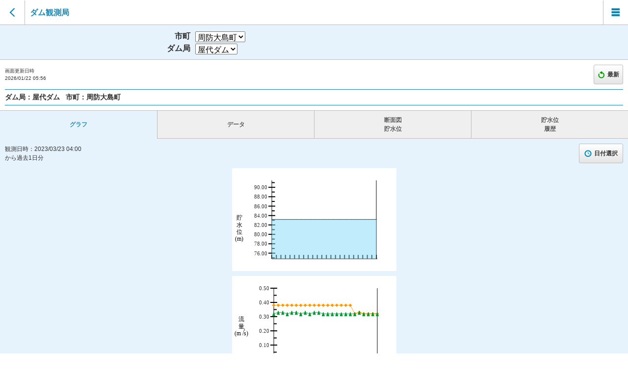

--- FILE ---
content_type: text/html; charset=utf-8
request_url: https://y-bousai.pref.yamaguchi.lg.jp/sp/dam/spdmObserve.aspx?stncd=006&obsdt=202303230400
body_size: 116784
content:


<!DOCTYPE html>
<html lang="ja">
<head><meta charset="UTF-8" /><meta name="viewport" content="width=device-width, initial-scale=1.0, maximum-scale=1.6" /><link rel="stylesheet" href="/sp/WebResource.axd?d=c7sZ7O4QkXz1GlEs_qQzZE484K6punNl-mvtvwOfLjdMny6JX04n2Hc_4ZkIZcHXVFyKJTpQuGtK0eT2vdLcQdoMeh_N9W4G3vutjVKLplwj2NNrDF5vuczD9NO_9mS6oeaL1izmTMehDyvkEdXdF-mYOFT-STzFYdlXyKrJCmpq8Z4bbHP_gDZyz-lPxCiFoGeExA2&amp;t=638194476278621583" /><script type="text/javascript" src="/sp/WebResource.axd?d=-U2kj_Sjj976ntbtMRToJh_zkcttVS3d8TA1WUtd3NmnCE5CIHK8U-u3ryQxKqSGPXTO8bd1hzHK-0iga2SSpaWEuZ3sp7vXLWF_eR97mAtWGfX_e-987Sm09hHYFI_WewsjCCUk7CtOoEyteXamHh9-m8k24_CTPRHx2UInrE4sBYrj0&amp;t=638194476278621583" class="wijmoScript">

</script><script type="text/javascript" src="/sp/WebResource.axd?d=y4aUBgX4DDwGgIOp3k6EMGaFY70i1OuLQgLXUFv_0fs4nKoV5TwUq35YcVXE4NBIYNSZUDQXjOxaQCu3I9kXP_xZWLdWne7wtiUgNwrI1OD2PV5C3wb6k--f-ZCnz7A8cFcY58ZW_0lN1uxEgW_dQKvsyPXOmDA2rmvrMHd2Y4k0e4tfIMUGFv3thMcH8B8dzOlXUg2&amp;t=638194476278621583" class="wijmoScript">

</script><script type="text/javascript" src="/sp/WebResource.axd?d=zsWGyUD-Wm6OcHYEpMj9NUTKB4jAfj8iVoV3nsTthHq-WSQSH-iMXKNQSiWxnTavil_Lg_BOiag_Sgc4pWHXMWYSH7KVq5TosU97ear1BIgV2GRGBuk6rqYuSKVCg9O2wOVl5H1sVA0jBA2hmUlkLl7K7pIqZdY_G06Tmbz-y6935UGk0&amp;t=638194476278621583" class="wijmoScript">

</script><script type="text/javascript" src="/sp/WebResource.axd?d=LOvcyByfknxo1wfeDV7za9zgxhbZC97GqzvJI0KrFrihb-zMqJVy3Vs31fBolhpyAjmG5vGS0ZjaLS7LOk46k93LXG3bDSJxBmWHkMn_Dr0BlJo2wwJA_BR7MOJbIoFo71apkcPBuaalH_11H9glFsuINZ4iUs0782tjgBtC58jWbHdC0&amp;t=638194476278621583" class="wijmoScript">

</script><script type="text/javascript" src="/sp/WebResource.axd?d=8Cad9btPp9jFPHV891U-1dxfWm2-Jskrc7U2EhaLOT-fkpR68IoLT4WHZ2Fh1q6Rb78AGOWe7elx_GAHwvQ-UogYEVtXyHu8zGi9nlrUUGwJdb1JJiJZ90-9pP3xVEMVVNTWl7A24ceWCJOnLHXicoxrEbuabTHlUAR5AErsEeiAdhWfuqJw3ioh7YhOyGg_Rddy7Q2&amp;t=638194476278621583" class="wijmoScript">

</script><script type="text/javascript" src="/sp/WebResource.axd?d=xrmSZZVlxXGlNKMcErQBqnclMobWbgK-cEIg5D5VkP9yQ95GrSN59ZQFlxEm6gh83pRY-bxyw2VMsj_OOOfty1-_sxIIQEIvTNEWKF4pUHTB2B8dCQooPhXTd4ebnSGtCnoqaTMyBZmtSpwuncO0shHDVuZ0TySkxEZ1_B39XSU2uZLNkPGvaY3abOtPbYK2QXImDg2&amp;t=638194476278621583" class="wijmoScript">

</script><script type="text/javascript" src="/sp/WebResource.axd?d=CvCLjXy5jqiYEvSSs1THplfBJ86p4xNlxNnWZBFtUgjWhoPB67vq-YTdAI4-pX6vLe-RiyfV_pyKuWyaAqAb1Ea98vYu_ba9IavXnD_-BTn-gUWrbpmANColCKjuuElCmZ2Iw4MxLyuZtxFCrW8WFLHXg0zpmVCHlV3dHs-5gdOMM68L0&amp;t=638194476278621583" class="wijmoScript">

</script><script type="text/javascript" src="/sp/WebResource.axd?d=NqD4E3iDciA5uZuuiWq-BmDSsYJz4BeEVCRjYoVR4PjMWWFlkP0G6Dn2NSPaw_kQpJtI6VPDWRDECa60TMp2Kirr12EADuiuZCAvbz-Qd1WuvEYPneY8BAnOgTQfoM1XcivFWmEnul674wL3XiMw0zI4tpqhreUYPrwuOsoGMMqsEjYh0&amp;t=638194476278621583" class="wijmoScript">

</script><title>
	山口県土木防災情報システム|ダム観測局
</title><link rel="stylesheet" href="../css/import.css" type="text/css" media="screen" /></head>
<body>

    
    <noscript>JavaScriptの設定を有効にしてください。</noscript>
    <form name="form1" method="post" action="./spdmObserve.aspx?stncd=006&amp;obsdt=202303230400" onsubmit="javascript:return WebForm_OnSubmit();" id="form1">
<div>
<input type="hidden" name="__EVENTTARGET" id="__EVENTTARGET" value="" />
<input type="hidden" name="__EVENTARGUMENT" id="__EVENTARGUMENT" value="" />
<input type="hidden" name="__LASTFOCUS" id="__LASTFOCUS" value="" />
<input type="hidden" name="__VIEWSTATE" id="__VIEWSTATE" value="/[base64]/mtYHph4/[base64]/////w9kpfJikvHYDodfp7wIJTG8ebkQJq4=" />
</div>

<script type="text/javascript">
//<![CDATA[
var theForm = document.forms['form1'];
if (!theForm) {
    theForm = document.form1;
}
function __doPostBack(eventTarget, eventArgument) {
    if (!theForm.onsubmit || (theForm.onsubmit() != false)) {
        theForm.__EVENTTARGET.value = eventTarget;
        theForm.__EVENTARGUMENT.value = eventArgument;
        theForm.submit();
    }
}
//]]>
</script>



<script src="../js/common.js" type="text/javascript"></script>
<script type="text/javascript">
//<![CDATA[
function WebForm_OnSubmit() {
$('#damImpoundC1WebChart').wijSaveState('c1compositechart', 'adjustOptions');$('#flowC1WebChart').wijSaveState('c1compositechart', 'adjustOptions');
return true;
}
//]]>
</script>

<div>

	<input type="hidden" name="__VIEWSTATEGENERATOR" id="__VIEWSTATEGENERATOR" value="4719B18A" />
	<input type="hidden" name="__EVENTVALIDATION" id="__EVENTVALIDATION" value="/wEdAOcB6vhrD2Q8NeTmUZAy0FXdy898DeaC309JaZlooOg50h2Fc82t3Z+k90QahvmEGwAhiOVCsFNIPBfNsA5BI6tCbGTB/8UpMq8i0szCWxWcZnKhgpEb0g8LTI2JHSxrK4I3G8FQKLIll+GiBernvnIgEBOGBvJ9NqelQzXeP1JMmrsiWay8U+5EIzLHBxWBV9JzRkDUTDNDslwlGZOXY/u4peQp7k8kUjERH91kqrT17NqNns2i5Jhf/H8kYCtikMyhFTLtoOSced4+/xB/PKZ72LAe61DgqGJNKiM2gtME0rRqoh0XsAt+E+Lc6XvdwNAMiq84Y6GziQYAT8z63q2EDpz6lLwOMIUwOLinimUxDO3ElgtnkM09av5bpPR+2jL+wiLSUxVf4EmcYcB/RvCzCuQpEQm9wsEEfHB/fP1Y4nIewU8rJuddHePKn8p5ivVPtVN3Ou1m9UeJJP3I8els2Ri+U1+lwuxMaNXdM5MjMboaZ7o/F/qSZDkwBJ53/vO3736xQ2YzLCUmWeTq6y0A21yXgXRs/aGFh0x7WLA/Fv/Ng0GRFG3AUs03cG068iVhIAP/OJAOEqtB5KJhkLMB6d1uIS7QjRpKf3ZzT3lsVCuHbW8kNXwB/6uXdzoP3GYLby9aqXpaPGZyjn3IjJGWPkOHWJNhsryqICf9/2TzZdwFbeQ3HcxoU7l4OERH4Q2dTtjHVCoDKywAh0Jv8xpqJmhf33YnLd53l3z702EcbZ0BiqenkngzMeKVlyx2kAQbh54gCcSME/OgmEmXuPKnN+63dK3tohnJBCABax0sLfCPLPWzNFVQ5D3xUodxt7fEyd9gD5xAbMPuwVYj8kDdftfQeYbpjQZtyagpuhIbZgm4WyKtLmsO+4lmcBKQhX5d/EbJpYJqaaIb8KJsRnT/SyPX9Y8mygfu43IaXm9g78ZiV/sBL/iWsaNVQcCsgm4+3tMccdLU1E/xoB2+TPhc1udZYNOufmHFGZAW1x/uryTaeuvZ6Oi5GN+6ei6V1f2IGe3Vylov9sBMDQGCaYoknW7aLVOK23W13mm5yQQlUU9UEWSD5BcuEd8vdl7fG1J/CDblWSWn1QI3nxUutk/MZ0GNAkYDfG5B5Pbu16LSsProYTXmb7kfgZ99DwfNLxutfmCP4liHzBclx6e/lTlT669Nztj0d38q5xqCjWWHbrEteuJx+zrSyI63lwLOBgA1Y2j5j0GYVVS94tRLL8zgN1TZnh7MC6QJeZBlMQpzrOeVDyFw6Y+hPmWAPh5nOdimFjbV4YRcx4Pj98AVe1zGQVkvgkCxhfrJXUJTN6SN/+9m5xePfxxWU+0RnoKx/[base64]/YRuzf5RJPeRpDtuxmT1kO3iNCL/B2et4IsoRgb5hVH/1PgkUKQd3Np7owQbUOoO2wa8Wc7N6Bm0Tk5Ld/IMG9udcdhD8onvlA8jSHMehpk/sF/+cPiTqI0FMNduSrD+nKKy8HarI0wCClc6K/o22gG+u8/B/NCixmPwENZW6ZHvAFtzPrm6QdOjgGuXFemOCTj01Np0ljrlFxx/R+xfhXpGrmLSNE2CAWcDPO85kBF/P3t4xA6TXOJGq7HYBtzpGCgcvNu6kTXWbsiiHHalMijdb81b/ALIBYH/dlEeJhaYLriA/W2zK2H8H6nq5KKVN9e7SKGy92HAjOQCE5yeVSqqgtustjfrE/rcDdFBri75BX8mHAw/[base64]/7p1FGY/[base64]/asJnjVs+MPCa57708Cu6Op+9Sh7Nv4dM/Li57IjJ+fauwcLKGAcKIWcbDZl7xcFTUWnLh4ZaUEAVSH5Z2yRMDBZaTgXgjBrn4zhqx6PBRtQtQtpCYpq2bH7/xbM7yuGmKFHX3a59wwBNUEo/Y0WNPx/+0ya2ao3EkQYULDeF+laSAkrfvIQMiDDHOP4daGg6hayIt8EH+OGmjVhbqyrpey/InKiH6nBKOhR4XifypgWkohdGoXtDTqqTVvf8nkPj9Qq2e7yNbJqQa/yrP0hIJ96mJ3zXC1FqNk853T7hSsq0/+wVac9Or/lnrsxYy2O9c4mtGhsxekUWxu4VnlutFK40hLD3lYNKF6DgvXUkWXWdv5ysH+NRyRLm20lvvrLZDlYb7ZZ7H1WovM5qSdlOx35LX3TorUlVa70lqjedA61RxymqU/V2d+nnIl8n3nfvIp/yPO+E3VqYplFfVxm1MFDyNbWuaFWGLxEO/xPT7dXnBU90FIpByJ9dkG2Ltk93jAUQqzOAH+V5Zn5Z56x/[base64]/Qs3i943vGhOEOgLcFWPTZGOowd5g/+c6lBtcHIcQdIIf/KHJrZ+F1GjV7flx1mvgRB28a5yMNNbxH4Jx9qltSovVdmYCcxYo22X2/yZ1AiLKMJ7fZtUnzWYrZr7i9BE/SUCUR6TDnzPvjSXikjK0k+KqC8x0d/qGqECAlR/KQ5THRHeVCF3x112P2+N+dLDnh498liDHRZxgCM4dOiU0xUVJxSFIPHSebDEpBxRGlLB53zsM++LUj1imXy1J8sW43r2Tt1apoKz/[base64]/hb+lRm0WvMT1RLJsIOUVzQd1H1GgYHUGHYtLFKYLopZ/V8n43P8b+H1aUw+sX2N4Fl+RNTBaRNEHjlg/VZlEeVKR7yt3x8OAzbQ0AUbY2ACh7jbH83RLuaIQnU0L1dR0o1kmds5OoZKceyuWwC0wFr6cFrWQy7NcnevqQpRuXfx97IQjPa/f1PYWwOnlQxx8wFV4sQFm7NIwcm9Pi78/MEFW9fnANMmgRfhrYwnfX3v0LE9DTLPGQ3jQSQoK2a4SFX3vv7FRuawjrRRqjjtV3FqOcoqsjXBcFiCMWL7hbLUIWN6i0FdolLy6rIvGitCy1B5zyOmndXGTkDl52Jap81kSIgOrs/8YKdntNdBZAh0vVECKYdAaui56pzZlpMmy9Nn7Oxr+CsmmtJCN5ELZQWOAZ0FvuNixXPk56TDqsoyKt3lygwWfh7BB0OZPicpiijshdSDqiPEelpVehKayOxTw8SE7ApsDLTcnbpALwXaXL0/nM5X3TQx1jTgbGNCY7KrICmmPykImcAoafrbbp2IFx2FSU4rDitavnznt3TnSY64cJuZ9h49SEAEXQ2V9rZY8LT0A4tqBIwZehJC6z/Sqas59RMr2JC0ySFhz6TNmcUGVabxSVr3hgmYYKC2O/X9OxHZFey5kSP5rhTWIL+XW5VjLEBVyKzZ0V0o9aM+arQjjxESyWrqGmJ3RcrmsXBcPiee2jnR1ZYWzzO8YORtWYc0KnEdEvADp276xKbbaii5h0GEJgtST71/Ml/7UFH2IomFDOdCVzF8/EhCj/[base64]/ryUZgfwq1cAD13hsvgvZ064YUErY2amzrbIZqPXpph7AI1wi8v26wBsPdNFq9mB5PomCtEs4Tmspwmo/w52kDvFti7sB0/mGpfrXBx/wOU0g7elpk+A=" />
</div>
        <div id="wrapper">
            <header>
                <nav class="btn-back"><a href="javascript:window.history.back();"></a></nav>
                <h1 class="title-01">ダム観測局</h1>
                <nav class="btnMenu"><a class="over" href="#menuLayer"></a></nav>
            </header>

            <!--<link rel="stylesheet" type="text/css" href="../css/dam/import_kdm_graph.css" />-->
            
            
            <script src="../js/selectCity.js"></script>
            <script src="../js/data.js"></script>
            <script src="../js/list.js"></script>
            <script src="../js/css.js"></script>
            <script src="../js/script.js"></script>
            <script src="../js/check.js"></script>
            <script src="../js/date.js"></script>
            <script type="text/javascript"><!--
    //function getDate(obj) {
    //    var selectedYear = document.getElementById("yearSelect").options.value;
    //    var selectedMonth = document.getElementById("monthSelect").options.value;
    //    var selectedDay = document.getElementById("daySelect").options.value;
    //    var selectedHour = document.getElementById("hourSelect").options.value;
    //    var selectedMinute = document.getElementById("minuteSelect").options.value;

    //    //配列に格納
    //    //var dateList = new Array(selectedYear, selectedMonth, selectedDay, selectedHour, selectedMinute)

    //    //document.forms(0).year.value = selectedYear;
    //    //document.forms(0).month.value = selectedMonth;
    //    //document.forms(0).day.value = selectedDay;
    //    //document.forms(0).hour.value = selectedHour;
    //    //document.forms(0).minute.value = selectedMinute;

    //    document.getElementById("hidYear").value = selectedYear
    //    document.getElementById("hidMonth").value = selectedMonth
    //    document.getElementById("hidDay").value = selectedDay
    //    document.getElementById("hidHour").value = selectedHour
    //    document.getElementById("hidMinute").value = selectedMinute

    //}

    // -->
            </script>

            
            

            <input type="hidden" name="damStncd" id="damStncd" value="006" />
            <input type="hidden" name="damCitycd" id="damCitycd" />
            <input type="hidden" name="observe" id="observe" value="202303230400" />
            <input type="hidden" name="obsDate" id="obsDate" value="202303230400" />
            <input type="hidden" name="obsTerm" id="obsTerm" />
            <input type="hidden" name="rainStncode" id="rainStncode" />
            <input type="hidden" name="observeSt" id="observeSt" />
            <input type="hidden" name="observeEd" id="observeEd" />

            <div class="title-03">
                <dl class="title-select">
                    <dt>市町</dt>
                    <dd>
                        <select name="CityDropDownList" onchange="javascript:setTimeout(&#39;__doPostBack(\&#39;CityDropDownList\&#39;,\&#39;\&#39;)&#39;, 0)" id="CityDropDownList">
	<option value="35208">岩国市</option>
	<option value="35202">宇部市</option>
	<option value="35207">下松市</option>
	<option value="35201">下関市</option>
	<option value="35215">周南市</option>
	<option selected="selected" value="35305">周防大島町</option>
	<option value="35211">長門市</option>
	<option value="35204">萩市</option>
	<option value="35212">柳井市</option>
	<option value="35203">山口市</option>

</select>
                    </dd>
                </dl>
                <dl class="title-select">
                    <dt>ダム局</dt>
                    <dd>
                        <select name="ObsDropDownList" onchange="javascript:setTimeout(&#39;__doPostBack(\&#39;ObsDropDownList\&#39;,\&#39;\&#39;)&#39;, 0)" id="ObsDropDownList">
	<option selected="selected" value="006">屋代ダム</option>

</select>
                    </dd>
                </dl>
            </div>
            <ul class="read-menu">
                <li class="text-10 t-left">画面更新日時<br />
                    <span id="dispTime">2026/01/22 05:56</span></li>
                <li class="text-12 t-shadow-d f-bold update-btn">
                    
                    <a id="reload" class="gradient-01 btn-02 radius3 border-02" href="javascript:__doPostBack(&#39;reload&#39;,&#39;&#39;)"><span class="update-icn">最新</span></a>
                </li>
            </ul>

            <!-- ▼▼エラー表示エリア▼▼ -->
            
            <!-- ▲▲エラー表示エリア▲▲ -->

            <span id="dischargeLabel"></span>

            <h2 class="border-blue m-bottom m-side f-bold">ダム局：<span id="damObsNmLabel">屋代ダム</span>&nbsp;&nbsp;
        市町：<span id="damCityNmLabel">周防大島町</span></h2>
            <nav class="tabNav">
                <ul class="text-12">
                    <li><a href="#grf">グラフ</a></li>
                    <li><a href="#data">データ</a></li>
                    <!-- UpdateStart yamamoto 20150223 -->
                    <li><a class="noTabLink redirectLink" href="spdmObserveCross.aspx?stncd=006&obsdt=202303230400#cross">断面図<br />
                        貯水位</a></li>
                    <li><a class="noTabLink redirectLink" href="spdmObserveHistory.aspx?stncd=006&obsdt=202303230400#history">貯水位<br />
                        履歴</a></li>
                    <!-- UpdateEnd yamamoto 20150223 -->
                </ul>
            </nav>
            <section class="tabContent current" id="grf">
                <h2>グラフ</h2>
                <div>
                    <ul class="read-menu m-clear">
                        <li class="text-12 t-left p-clear">観測日時：<span id="obsGrfDt">2023/03/23 04:00</span><br />
                            から過去<span id="obsDayCntLabel">1日分</span></li>
                        <li class="text-12 t-shadow-d f-bold p-right-clear time-btn"><a class="gradient-01 btn-02 radius3 border-02 over" href="#overLayer2"><span class="time-icn">日付選択</span></a></li>
                    </ul>
                    
                    <div align="center">
                        <p class="img-box m-top">
                            <div id="damImpoundC1WebChart" title="貯水位グラフ" class="ui-helper-hidden-accessible " style="background-color:White;height:210px;width:335px;">

</div><input name="damImpoundC1WebChart__jsonserverstate_ffcache" id="damImpoundC1WebChart__jsonserverstate" type="hidden" />
                            
                        </p>
                    </div>
                    <div align="center">
                        <p class="img-box m-top">
                            <div id="flowC1WebChart" title="流量グラフ" class="ui-helper-hidden-accessible " style="background-color:White;height:200px;width:335px;">

</div><input name="flowC1WebChart__jsonserverstate_ffcache" id="flowC1WebChart__jsonserverstate" type="hidden" />
                            
                        </p>
                    </div>

                    
                    <div class="p-box-02">
                        <h3 class="title-02 t-shadow-u">凡例</h3>
                        <ul class="legend-list border-side border-bottom">
                            <li><span class="dam-grf-icn-01">貯水位(m)</span></li>
                            <li><span class="dam-grf-icn-02">流入量(m<sup class="text-8">3</sup>/s)</span></li>
                            <li><span class="dam-grf-icn-03">全放流量(m<sup class="text-8">3</sup>/s)</span></li>
                            <li><span class="dam-grf-icn-04">洪水量(m<sup class="text-8">3</sup>/s)</span></li>
                        </ul>
                    </div>
                </div>
            </section>
            <section class="tabContent" id="data">
                <h2>データ</h2>
                <div>
                    <ul class="read-menu m-clear">
                        <li class="text-12 t-left p-clear">観測日時：<span id="obsListDt">2023/03/23 04:00</span></li>
                        <li class="text-12 t-shadow-d f-bold p-right-clear time-btn"><a class="gradient-01 btn-02 radius3 border-02 over" href="#overLayer4"><span class="time-icn">日付選択</span></a></li>
                    </ul>
                    
                    <table class="tb-data text-10">
                        <thead>
                            <tr>
                                <th>時刻</th>
                                <th>貯水位<br />
                                    (m)</th>
                                <th>貯水率<br />
                                    (%)</th>
                                <th>流入量<br />
                                    (m<sup class="text-8">3</sup>/s)</th>
                                <th>全放流量<br />
                                    (m<sup class="text-8">3</sup>/s)</th>
                                <th>調整流量<br />
                                    (m<sup class="text-8">3</sup>/s)</th>
                            </tr>
                        </thead>
                        <tbody>
                            
                                    <tr class="hour_04b "><td class="plus-hour">2023/03/22<br />04:10</td><td>83.16</td><td>100.0</td><td>0.38</td><td>0.32</td><td>-0.05</td>
                                
                                    <tr class="dotted minute_04b "><td class="inner-date">2023/03/22<br />04:20</td><td>83.16</td><td>100.0</td><td>0.38</td><td>0.33</td><td>-0.05</td>
                                
                                    <tr class="dotted minute_04b "><td class="inner-date">2023/03/22<br />04:30</td><td>83.16</td><td>100.0</td><td>0.38</td><td>0.32</td><td>-0.05</td>
                                
                                    <tr class="dotted minute_04b "><td class="inner-date">2023/03/22<br />04:40</td><td>83.16</td><td>100.0</td><td>0.38</td><td>0.33</td><td>-0.05</td>
                                
                                    <tr class="dotted minute_04b "><td class="inner-date">2023/03/22<br />04:50</td><td>83.16</td><td>100.0</td><td>0.38</td><td>0.32</td><td>-0.05</td>
                                
                                    <tr class="hour_05 "><td class="plus-hour">2023/03/22<br />05:00</td><td>83.16</td><td>100.0</td><td>0.38</td><td>0.32</td><td>-0.05</td>
                                
                                    <tr class="dotted minute_05 "><td class="inner-date">2023/03/22<br />05:10</td><td>83.16</td><td>100.0</td><td>0.38</td><td>0.33</td><td>-0.05</td>
                                
                                    <tr class="dotted minute_05 "><td class="inner-date">2023/03/22<br />05:20</td><td>83.16</td><td>100.0</td><td>0.38</td><td>0.33</td><td>-0.05</td>
                                
                                    <tr class="dotted minute_05 "><td class="inner-date">2023/03/22<br />05:30</td><td>83.16</td><td>100.0</td><td>0.38</td><td>0.33</td><td>-0.05</td>
                                
                                    <tr class="dotted minute_05 "><td class="inner-date">2023/03/22<br />05:40</td><td>83.16</td><td>100.0</td><td>0.38</td><td>0.32</td><td>-0.05</td>
                                
                                    <tr class="dotted minute_05 "><td class="inner-date">2023/03/22<br />05:50</td><td>83.16</td><td>100.0</td><td>0.38</td><td>0.32</td><td>-0.05</td>
                                
                                    <tr class="hour_06 "><td class="plus-hour">2023/03/22<br />06:00</td><td>83.16</td><td>100.0</td><td>0.38</td><td>0.33</td><td>-0.05</td>
                                
                                    <tr class="dotted minute_06 "><td class="inner-date">2023/03/22<br />06:10</td><td>83.16</td><td>100.0</td><td>0.38</td><td>0.32</td><td>-0.05</td>
                                
                                    <tr class="dotted minute_06 "><td class="inner-date">2023/03/22<br />06:20</td><td>83.16</td><td>100.0</td><td>0.38</td><td>0.32</td><td>-0.05</td>
                                
                                    <tr class="dotted minute_06 "><td class="inner-date">2023/03/22<br />06:30</td><td>83.16</td><td>100.0</td><td>0.38</td><td>0.33</td><td>-0.05</td>
                                
                                    <tr class="dotted minute_06 "><td class="inner-date">2023/03/22<br />06:40</td><td>83.16</td><td>100.0</td><td>0.38</td><td>0.32</td><td>-0.05</td>
                                
                                    <tr class="dotted minute_06 "><td class="inner-date">2023/03/22<br />06:50</td><td>83.16</td><td>100.0</td><td>0.38</td><td>0.33</td><td>-0.05</td>
                                
                                    <tr class="hour_07 "><td class="plus-hour">2023/03/22<br />07:00</td><td>83.16</td><td>100.0</td><td>0.38</td><td>0.33</td><td>-0.05</td>
                                
                                    <tr class="dotted minute_07 "><td class="inner-date">2023/03/22<br />07:10</td><td>83.16</td><td>100.0</td><td>0.38</td><td>0.32</td><td>-0.05</td>
                                
                                    <tr class="dotted minute_07 "><td class="inner-date">2023/03/22<br />07:20</td><td>83.16</td><td>100.0</td><td>0.38</td><td>0.32</td><td>-0.05</td>
                                
                                    <tr class="dotted minute_07 "><td class="inner-date">2023/03/22<br />07:30</td><td>83.16</td><td>100.0</td><td>0.38</td><td>0.33</td><td>-0.05</td>
                                
                                    <tr class="dotted minute_07 "><td class="inner-date">2023/03/22<br />07:40</td><td>83.16</td><td>100.0</td><td>0.38</td><td>0.33</td><td>-0.05</td>
                                
                                    <tr class="dotted minute_07 "><td class="inner-date">2023/03/22<br />07:50</td><td>83.16</td><td>100.0</td><td>0.38</td><td>0.33</td><td>-0.05</td>
                                
                                    <tr class="hour_08 "><td class="plus-hour">2023/03/22<br />08:00</td><td>83.16</td><td>100.0</td><td>0.38</td><td>0.32</td><td>-0.05</td>
                                
                                    <tr class="dotted minute_08 "><td class="inner-date">2023/03/22<br />08:10</td><td>83.16</td><td>100.0</td><td>0.38</td><td>0.33</td><td>-0.05</td>
                                
                                    <tr class="dotted minute_08 "><td class="inner-date">2023/03/22<br />08:20</td><td>83.16</td><td>100.0</td><td>0.38</td><td>0.32</td><td>-0.05</td>
                                
                                    <tr class="dotted minute_08 "><td class="inner-date">2023/03/22<br />08:30</td><td>83.16</td><td>100.0</td><td>0.38</td><td>0.33</td><td>-0.05</td>
                                
                                    <tr class="dotted minute_08 "><td class="inner-date">2023/03/22<br />08:40</td><td>83.16</td><td>100.0</td><td>0.38</td><td>0.33</td><td>-0.05</td>
                                
                                    <tr class="dotted minute_08 "><td class="inner-date">2023/03/22<br />08:50</td><td>83.16</td><td>100.0</td><td>0.38</td><td>0.33</td><td>-0.05</td>
                                
                                    <tr class="hour_09 "><td class="plus-hour">2023/03/22<br />09:00</td><td>83.16</td><td>100.0</td><td>0.38</td><td>0.33</td><td>-0.05</td>
                                
                                    <tr class="dotted minute_09 "><td class="inner-date">2023/03/22<br />09:10</td><td>83.16</td><td>100.0</td><td>0.38</td><td>0.32</td><td>-0.05</td>
                                
                                    <tr class="dotted minute_09 "><td class="inner-date">2023/03/22<br />09:20</td><td>83.16</td><td>100.0</td><td>0.38</td><td>0.33</td><td>-0.05</td>
                                
                                    <tr class="dotted minute_09 "><td class="inner-date">2023/03/22<br />09:30</td><td>83.16</td><td>100.0</td><td>0.38</td><td>0.32</td><td>-0.05</td>
                                
                                    <tr class="dotted minute_09 "><td class="inner-date">2023/03/22<br />09:40</td><td>83.16</td><td>100.0</td><td>0.38</td><td>0.33</td><td>-0.05</td>
                                
                                    <tr class="dotted minute_09 "><td class="inner-date">2023/03/22<br />09:50</td><td>83.16</td><td>100.0</td><td>0.38</td><td>0.33</td><td>-0.05</td>
                                
                                    <tr class="hour_10 "><td class="plus-hour">2023/03/22<br />10:00</td><td>83.16</td><td>100.0</td><td>0.38</td><td>0.33</td><td>-0.05</td>
                                
                                    <tr class="dotted minute_10 "><td class="inner-date">2023/03/22<br />10:10</td><td>83.16</td><td>100.0</td><td>0.38</td><td>0.32</td><td>-0.05</td>
                                
                                    <tr class="dotted minute_10 "><td class="inner-date">2023/03/22<br />10:20</td><td>83.16</td><td>100.0</td><td>0.38</td><td>0.32</td><td>-0.05</td>
                                
                                    <tr class="dotted minute_10 "><td class="inner-date">2023/03/22<br />10:30</td><td>83.16</td><td>100.0</td><td>0.38</td><td>0.33</td><td>-0.05</td>
                                
                                    <tr class="dotted minute_10 "><td class="inner-date">2023/03/22<br />10:40</td><td>83.16</td><td>100.0</td><td>0.38</td><td>0.33</td><td>-0.05</td>
                                
                                    <tr class="dotted minute_10 "><td class="inner-date">2023/03/22<br />10:50</td><td>83.16</td><td>100.0</td><td>0.38</td><td>0.32</td><td>-0.05</td>
                                
                                    <tr class="hour_11 "><td class="plus-hour">2023/03/22<br />11:00</td><td>83.16</td><td>100.0</td><td>0.38</td><td>0.32</td><td>-0.05</td>
                                
                                    <tr class="dotted minute_11 "><td class="inner-date">2023/03/22<br />11:10</td><td>83.16</td><td>100.0</td><td>0.38</td><td>0.32</td><td>-0.05</td>
                                
                                    <tr class="dotted minute_11 "><td class="inner-date">2023/03/22<br />11:20</td><td>83.16</td><td>100.0</td><td>0.38</td><td>0.33</td><td>-0.05</td>
                                
                                    <tr class="dotted minute_11 "><td class="inner-date">2023/03/22<br />11:30</td><td>83.16</td><td>100.0</td><td>0.38</td><td>0.32</td><td>-0.05</td>
                                
                                    <tr class="dotted minute_11 "><td class="inner-date">2023/03/22<br />11:40</td><td>83.16</td><td>100.0</td><td>0.38</td><td>0.33</td><td>-0.05</td>
                                
                                    <tr class="dotted minute_11 "><td class="inner-date">2023/03/22<br />11:50</td><td>83.16</td><td>100.0</td><td>0.38</td><td>0.33</td><td>-0.05</td>
                                
                                    <tr class="hour_12 "><td class="plus-hour">2023/03/22<br />12:00</td><td>83.16</td><td>100.0</td><td>0.38</td><td>0.33</td><td>-0.05</td>
                                
                                    <tr class="dotted minute_12 "><td class="inner-date">2023/03/22<br />12:10</td><td>83.16</td><td>100.0</td><td>0.38</td><td>0.33</td><td>-0.05</td>
                                
                                    <tr class="dotted minute_12 "><td class="inner-date">2023/03/22<br />12:20</td><td>83.16</td><td>100.0</td><td>0.38</td><td>0.33</td><td>-0.05</td>
                                
                                    <tr class="dotted minute_12 "><td class="inner-date">2023/03/22<br />12:30</td><td>83.16</td><td>100.0</td><td>0.38</td><td>0.32</td><td>-0.05</td>
                                
                                    <tr class="dotted minute_12 "><td class="inner-date">2023/03/22<br />12:40</td><td>83.16</td><td>100.0</td><td>0.38</td><td>0.32</td><td>-0.05</td>
                                
                                    <tr class="dotted minute_12 "><td class="inner-date">2023/03/22<br />12:50</td><td>83.16</td><td>100.0</td><td>0.38</td><td>0.33</td><td>-0.05</td>
                                
                                    <tr class="hour_13 "><td class="plus-hour">2023/03/22<br />13:00</td><td>83.16</td><td>100.0</td><td>0.38</td><td>0.32</td><td>-0.05</td>
                                
                                    <tr class="dotted minute_13 "><td class="inner-date">2023/03/22<br />13:10</td><td>83.16</td><td>100.0</td><td>0.38</td><td>0.32</td><td>-0.05</td>
                                
                                    <tr class="dotted minute_13 "><td class="inner-date">2023/03/22<br />13:20</td><td>83.16</td><td>100.0</td><td>0.38</td><td>0.32</td><td>-0.05</td>
                                
                                    <tr class="dotted minute_13 "><td class="inner-date">2023/03/22<br />13:30</td><td>83.16</td><td>100.0</td><td>0.38</td><td>0.33</td><td>-0.05</td>
                                
                                    <tr class="dotted minute_13 "><td class="inner-date">2023/03/22<br />13:40</td><td>83.16</td><td>100.0</td><td>0.38</td><td>0.32</td><td>-0.05</td>
                                
                                    <tr class="dotted minute_13 "><td class="inner-date">2023/03/22<br />13:50</td><td>83.16</td><td>100.0</td><td>0.38</td><td>0.33</td><td>-0.05</td>
                                
                                    <tr class="hour_14 "><td class="plus-hour">2023/03/22<br />14:00</td><td>83.16</td><td>100.0</td><td>0.38</td><td>0.33</td><td>-0.05</td>
                                
                                    <tr class="dotted minute_14 "><td class="inner-date">2023/03/22<br />14:10</td><td>83.16</td><td>100.0</td><td>0.38</td><td>0.33</td><td>-0.05</td>
                                
                                    <tr class="dotted minute_14 "><td class="inner-date">2023/03/22<br />14:20</td><td>83.16</td><td>100.0</td><td>0.38</td><td>0.32</td><td>-0.05</td>
                                
                                    <tr class="dotted minute_14 "><td class="inner-date">2023/03/22<br />14:30</td><td>83.16</td><td>100.0</td><td>0.38</td><td>0.33</td><td>-0.05</td>
                                
                                    <tr class="dotted minute_14 "><td class="inner-date">2023/03/22<br />14:40</td><td>83.16</td><td>100.0</td><td>0.38</td><td>0.33</td><td>-0.05</td>
                                
                                    <tr class="dotted minute_14 "><td class="inner-date">2023/03/22<br />14:50</td><td>83.16</td><td>100.0</td><td>0.38</td><td>0.33</td><td>-0.05</td>
                                
                                    <tr class="hour_15 "><td class="plus-hour">2023/03/22<br />15:00</td><td>83.16</td><td>100.0</td><td>0.38</td><td>0.33</td><td>-0.05</td>
                                
                                    <tr class="dotted minute_15 "><td class="inner-date">2023/03/22<br />15:10</td><td>83.16</td><td>100.0</td><td>0.38</td><td>0.32</td><td>-0.05</td>
                                
                                    <tr class="dotted minute_15 "><td class="inner-date">2023/03/22<br />15:20</td><td>83.16</td><td>100.0</td><td>0.38</td><td>0.33</td><td>-0.05</td>
                                
                                    <tr class="dotted minute_15 "><td class="inner-date">2023/03/22<br />15:30</td><td>83.16</td><td>100.0</td><td>0.38</td><td>0.33</td><td>-0.05</td>
                                
                                    <tr class="dotted minute_15 "><td class="inner-date">2023/03/22<br />15:40</td><td>83.16</td><td>100.0</td><td>0.38</td><td>0.33</td><td>-0.05</td>
                                
                                    <tr class="dotted minute_15 "><td class="inner-date">2023/03/22<br />15:50</td><td>83.16</td><td>100.0</td><td>0.38</td><td>0.33</td><td>-0.05</td>
                                
                                    <tr class="hour_16 "><td class="plus-hour">2023/03/22<br />16:00</td><td>83.16</td><td>100.0</td><td>0.38</td><td>0.32</td><td>-0.05</td>
                                
                                    <tr class="dotted minute_16 "><td class="inner-date">2023/03/22<br />16:10</td><td>83.16</td><td>100.0</td><td>0.38</td><td>0.33</td><td>-0.05</td>
                                
                                    <tr class="dotted minute_16 "><td class="inner-date">2023/03/22<br />16:20</td><td>83.16</td><td>100.0</td><td>0.38</td><td>0.32</td><td>-0.05</td>
                                
                                    <tr class="dotted minute_16 "><td class="inner-date">2023/03/22<br />16:30</td><td>83.16</td><td>100.0</td><td>0.38</td><td>0.33</td><td>-0.05</td>
                                
                                    <tr class="dotted minute_16 "><td class="inner-date">2023/03/22<br />16:40</td><td>83.16</td><td>100.0</td><td>0.38</td><td>0.33</td><td>-0.05</td>
                                
                                    <tr class="dotted minute_16 "><td class="inner-date">2023/03/22<br />16:50</td><td>83.16</td><td>100.0</td><td>0.38</td><td>0.32</td><td>-0.05</td>
                                
                                    <tr class="hour_17 "><td class="plus-hour">2023/03/22<br />17:00</td><td>83.16</td><td>100.0</td><td>0.38</td><td>0.32</td><td>-0.05</td>
                                
                                    <tr class="dotted minute_17 "><td class="inner-date">2023/03/22<br />17:10</td><td>83.16</td><td>100.0</td><td>0.38</td><td>0.32</td><td>-0.05</td>
                                
                                    <tr class="dotted minute_17 "><td class="inner-date">2023/03/22<br />17:20</td><td>83.16</td><td>100.0</td><td>0.38</td><td>0.33</td><td>-0.05</td>
                                
                                    <tr class="dotted minute_17 "><td class="inner-date">2023/03/22<br />17:30</td><td>83.16</td><td>100.0</td><td>0.38</td><td>0.32</td><td>-0.05</td>
                                
                                    <tr class="dotted minute_17 "><td class="inner-date">2023/03/22<br />17:40</td><td>83.16</td><td>100.0</td><td>0.38</td><td>0.33</td><td>-0.05</td>
                                
                                    <tr class="dotted minute_17 "><td class="inner-date">2023/03/22<br />17:50</td><td>83.16</td><td>100.0</td><td>0.38</td><td>0.32</td><td>-0.05</td>
                                
                                    <tr class="hour_18 "><td class="plus-hour">2023/03/22<br />18:00</td><td>83.16</td><td>100.0</td><td>0.38</td><td>0.32</td><td>-0.05</td>
                                
                                    <tr class="dotted minute_18 "><td class="inner-date">2023/03/22<br />18:10</td><td>83.16</td><td>100.0</td><td>0.38</td><td>0.32</td><td>-0.05</td>
                                
                                    <tr class="dotted minute_18 "><td class="inner-date">2023/03/22<br />18:20</td><td>83.16</td><td>100.0</td><td>0.38</td><td>0.32</td><td>-0.05</td>
                                
                                    <tr class="dotted minute_18 "><td class="inner-date">2023/03/22<br />18:30</td><td>83.16</td><td>100.0</td><td>0.38</td><td>0.33</td><td>-0.05</td>
                                
                                    <tr class="dotted minute_18 "><td class="inner-date">2023/03/22<br />18:40</td><td>83.16</td><td>100.0</td><td>0.38</td><td>0.32</td><td>-0.05</td>
                                
                                    <tr class="dotted minute_18 "><td class="inner-date">2023/03/22<br />18:50</td><td>83.16</td><td>100.0</td><td>0.38</td><td>0.32</td><td>-0.05</td>
                                
                                    <tr class="hour_19 "><td class="plus-hour">2023/03/22<br />19:00</td><td>83.16</td><td>100.0</td><td>0.38</td><td>0.32</td><td>-0.05</td>
                                
                                    <tr class="dotted minute_19 "><td class="inner-date">2023/03/22<br />19:10</td><td>83.16</td><td>100.0</td><td>0.38</td><td>0.32</td><td>-0.05</td>
                                
                                    <tr class="dotted minute_19 "><td class="inner-date">2023/03/22<br />19:20</td><td>83.16</td><td>100.0</td><td>0.38</td><td>0.32</td><td>-0.05</td>
                                
                                    <tr class="dotted minute_19 "><td class="inner-date">2023/03/22<br />19:30</td><td>83.16</td><td>100.0</td><td>0.38</td><td>0.32</td><td>-0.05</td>
                                
                                    <tr class="dotted minute_19 "><td class="inner-date">2023/03/22<br />19:40</td><td>83.16</td><td>100.0</td><td>0.38</td><td>0.33</td><td>-0.05</td>
                                
                                    <tr class="dotted minute_19 "><td class="inner-date">2023/03/22<br />19:50</td><td>83.16</td><td>100.0</td><td>0.38</td><td>0.33</td><td>-0.05</td>
                                
                                    <tr class="hour_20 "><td class="plus-hour">2023/03/22<br />20:00</td><td>83.16</td><td>100.0</td><td>0.38</td><td>0.32</td><td>-0.05</td>
                                
                                    <tr class="dotted minute_20 "><td class="inner-date">2023/03/22<br />20:10</td><td>83.16</td><td>100.0</td><td>0.38</td><td>0.32</td><td>-0.05</td>
                                
                                    <tr class="dotted minute_20 "><td class="inner-date">2023/03/22<br />20:20</td><td>83.16</td><td>100.0</td><td>0.38</td><td>0.33</td><td>-0.05</td>
                                
                                    <tr class="dotted minute_20 "><td class="inner-date">2023/03/22<br />20:30</td><td>83.16</td><td>100.0</td><td>0.38</td><td>0.32</td><td>-0.05</td>
                                
                                    <tr class="dotted minute_20 "><td class="inner-date">2023/03/22<br />20:40</td><td>83.16</td><td>100.0</td><td>0.38</td><td>0.32</td><td>-0.05</td>
                                
                                    <tr class="dotted minute_20 "><td class="inner-date">2023/03/22<br />20:50</td><td>83.16</td><td>100.0</td><td>0.38</td><td>0.33</td><td>-0.05</td>
                                
                                    <tr class="hour_21 "><td class="plus-hour">2023/03/22<br />21:00</td><td>83.16</td><td>100.0</td><td>0.38</td><td>0.32</td><td>-0.05</td>
                                
                                    <tr class="dotted minute_21 "><td class="inner-date">2023/03/22<br />21:10</td><td>83.16</td><td>100.0</td><td>0.38</td><td>0.32</td><td>-0.05</td>
                                
                                    <tr class="dotted minute_21 "><td class="inner-date">2023/03/22<br />21:20</td><td>83.16</td><td>100.0</td><td>0.38</td><td>0.32</td><td>-0.05</td>
                                
                                    <tr class="dotted minute_21 "><td class="inner-date">2023/03/22<br />21:30</td><td>83.16</td><td>100.0</td><td>0.38</td><td>0.32</td><td>-0.05</td>
                                
                                    <tr class="dotted minute_21 "><td class="inner-date">2023/03/22<br />21:40</td><td>83.16</td><td>100.0</td><td>0.38</td><td>0.33</td><td>-0.05</td>
                                
                                    <tr class="dotted minute_21 "><td class="inner-date">2023/03/22<br />21:50</td><td>83.16</td><td>100.0</td><td>0.38</td><td>0.33</td><td>-0.05</td>
                                
                                    <tr class="hour_22 "><td class="plus-hour">2023/03/22<br />22:00</td><td>83.16</td><td>100.0</td><td>0.38</td><td>0.32</td><td>-0.05</td>
                                
                                    <tr class="dotted minute_22 "><td class="inner-date">2023/03/22<br />22:10</td><td>83.16</td><td>100.0</td><td>0.38</td><td>0.33</td><td>-0.05</td>
                                
                                    <tr class="dotted minute_22 "><td class="inner-date">2023/03/22<br />22:20</td><td>83.16</td><td>100.0</td><td>0.38</td><td>0.33</td><td>-0.05</td>
                                
                                    <tr class="dotted minute_22 "><td class="inner-date">2023/03/22<br />22:30</td><td>83.16</td><td>100.0</td><td>0.38</td><td>0.33</td><td>-0.05</td>
                                
                                    <tr class="dotted minute_22 "><td class="inner-date">2023/03/22<br />22:40</td><td>83.16</td><td>100.0</td><td>0.38</td><td>0.33</td><td>-0.05</td>
                                
                                    <tr class="dotted minute_22 "><td class="inner-date">2023/03/22<br />22:50</td><td>83.16</td><td>100.0</td><td>0.38</td><td>0.33</td><td>-0.05</td>
                                
                                    <tr class="hour_23 "><td class="plus-hour">2023/03/22<br />23:00</td><td>83.16</td><td>100.0</td><td>0.32</td><td>0.32</td><td>0.00</td>
                                
                                    <tr class="dotted minute_23 "><td class="inner-date">2023/03/22<br />23:10</td><td>83.16</td><td>100.0</td><td>0.33</td><td>0.33</td><td>0.00</td>
                                
                                    <tr class="dotted minute_23 "><td class="inner-date">2023/03/22<br />23:20</td><td>83.16</td><td>100.0</td><td>0.32</td><td>0.32</td><td>0.00</td>
                                
                                    <tr class="dotted minute_23 "><td class="inner-date">2023/03/22<br />23:30</td><td>83.16</td><td>100.0</td><td>0.33</td><td>0.33</td><td>0.00</td>
                                
                                    <tr class="dotted minute_23 "><td class="inner-date">2023/03/22<br />23:40</td><td>83.16</td><td>100.0</td><td>0.33</td><td>0.33</td><td>0.00</td>
                                
                                    <tr class="dotted minute_23 "><td class="inner-date">2023/03/22<br />23:50</td><td>83.16</td><td>100.0</td><td>0.32</td><td>0.32</td><td>0.00</td>
                                
                                    <tr class="hour_00 "><td class="plus-hour">2023/03/23<br />00:00</td><td>83.16</td><td>100.0</td><td>0.33</td><td>0.33</td><td>0.00</td>
                                
                                    <tr class="dotted minute_00 "><td class="inner-date">2023/03/23<br />00:10</td><td>83.16</td><td>100.0</td><td>0.32</td><td>0.32</td><td>0.00</td>
                                
                                    <tr class="dotted minute_00 "><td class="inner-date">2023/03/23<br />00:20</td><td>83.16</td><td>100.0</td><td>0.33</td><td>0.33</td><td>0.00</td>
                                
                                    <tr class="dotted minute_00 "><td class="inner-date">2023/03/23<br />00:30</td><td>83.16</td><td>100.0</td><td>0.32</td><td>0.32</td><td>0.00</td>
                                
                                    <tr class="dotted minute_00 "><td class="inner-date">2023/03/23<br />00:40</td><td>83.16</td><td>100.0</td><td>0.33</td><td>0.33</td><td>0.00</td>
                                
                                    <tr class="dotted minute_00 "><td class="inner-date">2023/03/23<br />00:50</td><td>83.16</td><td>100.0</td><td>0.33</td><td>0.33</td><td>0.00</td>
                                
                                    <tr class="hour_01 "><td class="plus-hour">2023/03/23<br />01:00</td><td>83.16</td><td>100.0</td><td>0.32</td><td>0.32</td><td>0.00</td>
                                
                                    <tr class="dotted minute_01 "><td class="inner-date">2023/03/23<br />01:10</td><td>83.16</td><td>100.0</td><td>0.32</td><td>0.32</td><td>0.00</td>
                                
                                    <tr class="dotted minute_01 "><td class="inner-date">2023/03/23<br />01:20</td><td>83.16</td><td>100.0</td><td>0.33</td><td>0.33</td><td>0.00</td>
                                
                                    <tr class="dotted minute_01 "><td class="inner-date">2023/03/23<br />01:30</td><td>83.16</td><td>100.0</td><td>0.33</td><td>0.33</td><td>0.00</td>
                                
                                    <tr class="dotted minute_01 "><td class="inner-date">2023/03/23<br />01:40</td><td>83.16</td><td>100.0</td><td>0.33</td><td>0.33</td><td>0.00</td>
                                
                                    <tr class="dotted minute_01 "><td class="inner-date">2023/03/23<br />01:50</td><td>83.16</td><td>100.0</td><td>0.32</td><td>0.32</td><td>0.00</td>
                                
                                    <tr class="hour_02 "><td class="plus-hour">2023/03/23<br />02:00</td><td>83.16</td><td>100.0</td><td>0.32</td><td>0.32</td><td>0.00</td>
                                
                                    <tr class="dotted minute_02 "><td class="inner-date">2023/03/23<br />02:10</td><td>83.16</td><td>100.0</td><td>0.33</td><td>0.33</td><td>0.00</td>
                                
                                    <tr class="dotted minute_02 "><td class="inner-date">2023/03/23<br />02:20</td><td>83.16</td><td>100.0</td><td>0.32</td><td>0.32</td><td>0.00</td>
                                
                                    <tr class="dotted minute_02 "><td class="inner-date">2023/03/23<br />02:30</td><td>83.16</td><td>100.0</td><td>0.32</td><td>0.32</td><td>0.00</td>
                                
                                    <tr class="dotted minute_02 "><td class="inner-date">2023/03/23<br />02:40</td><td>83.16</td><td>100.0</td><td>0.32</td><td>0.32</td><td>0.00</td>
                                
                                    <tr class="dotted minute_02 "><td class="inner-date">2023/03/23<br />02:50</td><td>83.16</td><td>100.0</td><td>0.32</td><td>0.32</td><td>0.00</td>
                                
                                    <tr class="hour_03 "><td class="plus-hour">2023/03/23<br />03:00</td><td>83.16</td><td>100.0</td><td>0.32</td><td>0.32</td><td>0.00</td>
                                
                                    <tr class="dotted minute_03 "><td class="inner-date">2023/03/23<br />03:10</td><td>83.16</td><td>100.0</td><td>0.32</td><td>0.32</td><td>0.00</td>
                                
                                    <tr class="dotted minute_03 "><td class="inner-date">2023/03/23<br />03:20</td><td>83.16</td><td>100.0</td><td>0.33</td><td>0.33</td><td>0.00</td>
                                
                                    <tr class="dotted minute_03 "><td class="inner-date">2023/03/23<br />03:30</td><td>83.16</td><td>100.0</td><td>0.33</td><td>0.33</td><td>0.00</td>
                                
                                    <tr class="dotted minute_03 "><td class="inner-date">2023/03/23<br />03:40</td><td>83.16</td><td>100.0</td><td>0.33</td><td>0.33</td><td>0.00</td>
                                
                                    <tr class="dotted minute_03 "><td class="inner-date">2023/03/23<br />03:50</td><td>83.16</td><td>100.0</td><td>0.33</td><td>0.33</td><td>0.00</td>
                                
                                    <tr class="hour_04 "><td class="non-hour">2023/03/23<br />04:00</td><td>83.16</td><td>100.0</td><td>0.32</td><td>0.32</td><td>0.00</td>
                                
                        </tbody>
                    </table>

                    

                    <div class="p-box-02">
                        <h3 class="title-02 t-shadow-u">凡例</h3>
                        <ul class="legend-list border-side border-bottom">
                            <li><span class="dam-tb-icn-01">洪水量以上</span></li>
                            <li><span class="dam-tb-icn-02">洪水量の70％以上</span></li>
                        </ul>
                    </div>
                </div>
            </section>
            <!-- 20150228 画面分割対応 Del Start
            <section class="tabContent" id="cross">
                <h2>断面図貯水位</h2>
                <div> <span class="text-12">観測日時：<span id="obsCrossDt">2023/03/23 04:00</span></span>
                
        
        <div align="center" id="dam-cross">
          
          <p class="dam-cross-arrow">m<sup class="text-8">3</sup>/s</p>
          <p class="img-box m-top">
            
          </p><p class="dam-cross-arrow">m<sup class="text-8">3</sup>/s</p>
        </div>
        
        <div align="center">
          <p class="img-box m-top">
            
          </p>
        </div>

          

        <div class="p-box-02">
          <h3 class="title-02 t-shadow-u">凡例</h3>
          <ul class="legend-list border-side border-bottom">
            <li class="cut"><span class="dam-grf-icn-01 left" style="width: 113px;">貯水位</span><span class="text-10 right"><span id="ImpoundmentLabel"></span></span></li>
            <li class="cut"><span class="dam-grf-icn-05 left" style="width: 113px;">設計最高水位</span><span class="text-10 right"><span id="maxWaterLevelLabel">91.00(m)</span></span></li>
            <li class="cut"><span class="dam-grf-icn-06 left">平常時最高貯水位</span><span class="text-10 right"><span id="UsualMaxWaterLevelLabel">83.00(m)</span></span></li>
            <li class="cut"><span class="dam-grf-icn-07 left" style="width: 113px;">最低水位</span><span class="text-10 right"><span id="minWaterLevelLabel">75.60(m)</span></span></li>
            <li class="cut"><span class="dam-grf-icn-08 left">洪水貯留準備水位</span><span class="text-10 right"><span id="limitWaterLevelLabel">　　(m)</span></span></li>
            <li class="cut"><span class="dam-grf-icn-09 left" style="width: 113px;">洪水時最高水位</span><span class="text-10 right"><span id="floodMaxWaterLevelLabel">88.50(m)</span></span></li>
          </ul>
        </div>
        
      </div>
    </section>
    20150228 画面分割対応 Del End --!>
    <!-- DeleteStart yamamoto 20150223
    <section class="tabContent" id="history">
      <h2>貯水位履歴</h2>
      <div>
        <ul class="read-menu m-clear">
          <li class="text-12 t-left p-clear">指定観測年：<span id="specifyYearLabel"></span></li>
          <li class="text-12 t-shadow-d f-bold p-right-clear time-btn"><a class="gradient-01 btn-02 radius3 border-02 over" href="#overLayer3"><span class="time-icn">日付選択</span></a></li>
        </ul>
          
        <div align="center">
          <p class="img-box m-top">
            
          </p>
        </div>
          

        <div class="p-box-02">
          <h3 class="title-02 t-shadow-u">凡例</h3>
          <ul class="legend-list border-side border-bottom">
            <li><span class="dam-grf-icn-10"><span id="currentYearLabel"></span></span></li>
            <li><span class="dam-grf-icn-11"><span id="currentYear1Label"></span></span></li>
            <li><span class="dam-grf-icn-12"><span id="currentYear2Label"></span></span></li>
            <li><span class="dam-grf-icn-13"><span id="currentYear3Label"></span></span></li>
            <li><span class="dam-grf-icn-14"><span id="specifyYearLabel1"></span></span></li>
            <li class="cut"><span class="dam-grf-icn-09 left" style="width: 113px;">洪水時最高水位</span><span class="text-10 right"><span id="floodMaxWaterLevelLabel2"></span></span></li>
            <li class="cut"><span class="dam-grf-icn-08 left">洪水貯留準備水位</span><span class="text-10 right"><span id="limitWaterLevelLabel2"></span></span></li>
            <li class="cut"><span class="dam-grf-icn-07 left" style="width: 113px;">最低水位</span><span class="text-10 right"><span id="minWaterLevelLabel2"></span></span></li>
          </ul>
        </div>
      </div>
    </section>
     DeleteEnd yamamoto 20150223 -->
            <div class="p-box">
                <h3 class="title-02 t-shadow-u">ダム局詳細</h3>
                

                <table id="StationDetailTable" class="tb-station text-10" border="0">
	<tr>
		<th>ダム局</th><td>屋代ダム</td>
	</tr><tr>
		<th>住所</th><td>東屋代</td>
	</tr><tr>
		<th>水系</th><td>屋代川</td>
	</tr><tr>
		<th>河川</th><td>屋代川</td>
	</tr><tr>
		<th>事務所</th><td>柳井</td>
	</tr><tr>
		<th>設計最高水位</th><td>91.00m</td>
	</tr><tr>
		<th>最低水位</th><td>75.60m</td>
	</tr><tr>
		<th>洪水貯留準備水位</th><td>　　m</td>
	</tr><tr>
		<th>洪水量</th><td>20.00m<sup>3</sup>/s</td>
	</tr><tr>
		<th>URL</th><td><a href="http://www.pref.yamaguchi.lg.jp/cms/a18600/dam/yashirodam.html" target="winDam">http://www.pref.yamaguchi.lg.jp/cms/a18600/dam/yashirodam.html</a></td>
	</tr>
</table>

                
            </div>

            <footer>
                <nav id="f-nav">
                    <ul>
                        <li><a href="../index.aspx"><span class="home-icn f-bold ">ホーム</span></a></li>
                        <li><a class="scroll" href="#wrapper"><span class="arrow-icn-up f-bold ">ページ先頭へ</span></a></li>
                    </ul>
                </nav>
                <p id="copyright">
                    山口県土木建築河川課・砂防課・港湾課<br />
                    &copy; Yamaguchi Prefecture
                </p>
            </footer>
            <!-- end footer -->
        </div>
        <!-- end wrapper -->

        
        <section id="overLayer2" class="modalLayer modalTop">
            <header>
                <h2>日付選択</h2>
                <p class="btnClose1"><a href="#top" class="close"></a></p>
            </header>
            <div class="date-box">
                <h3>日付選択</h3>
                <!-- 年設定フォーム -->
                <select name="ContentPlaceHolder1_yearSelect_1" id="ContentPlaceHolder1_yearSelect_1">
	<option value="2000">2000</option>
	<option value="2001">2001</option>
	<option value="2002">2002</option>
	<option value="2003">2003</option>
	<option value="2004">2004</option>
	<option value="2005">2005</option>
	<option value="2006">2006</option>
	<option value="2007">2007</option>
	<option value="2008">2008</option>
	<option value="2009">2009</option>
	<option value="2010">2010</option>
	<option value="2011">2011</option>
	<option value="2012">2012</option>
	<option value="2013">2013</option>
	<option value="2014">2014</option>
	<option value="2015">2015</option>
	<option value="2016">2016</option>
	<option value="2017">2017</option>
	<option value="2018">2018</option>
	<option value="2019">2019</option>
	<option value="2020">2020</option>
	<option value="2021">2021</option>
	<option value="2022">2022</option>
	<option selected="selected" value="2023">2023</option>
	<option value="2024">2024</option>
	<option value="2025">2025</option>
	<option value="2026">2026</option>

</select>&nbsp;年
      <!-- /年設定フォーム -->
                <ul>
                    <li>
                        <!-- 月設定フォーム -->
                        <select name="ContentPlaceHolder1_monthSelect_1" id="ContentPlaceHolder1_monthSelect_1">
	<option value="01">01</option>
	<option value="02">02</option>
	<option selected="selected" value="03">03</option>
	<option value="04">04</option>
	<option value="05">05</option>
	<option value="06">06</option>
	<option value="07">07</option>
	<option value="08">08</option>
	<option value="09">09</option>
	<option value="10">10</option>
	<option value="11">11</option>
	<option value="12">12</option>

</select>&nbsp;月
        <!-- /月設定フォーム -->
                    </li>

                    <li>
                        <!-- 日設定フォーム -->
                        <select name="ContentPlaceHolder1_daySelect_1" id="ContentPlaceHolder1_daySelect_1">
	<option value="01">01</option>
	<option value="02">02</option>
	<option value="03">03</option>
	<option value="04">04</option>
	<option value="05">05</option>
	<option value="06">06</option>
	<option value="07">07</option>
	<option value="08">08</option>
	<option value="09">09</option>
	<option value="10">10</option>
	<option value="11">11</option>
	<option value="12">12</option>
	<option value="13">13</option>
	<option value="14">14</option>
	<option value="15">15</option>
	<option value="16">16</option>
	<option value="17">17</option>
	<option value="18">18</option>
	<option value="19">19</option>
	<option value="20">20</option>
	<option value="21">21</option>
	<option value="22">22</option>
	<option selected="selected" value="23">23</option>
	<option value="24">24</option>
	<option value="25">25</option>
	<option value="26">26</option>
	<option value="27">27</option>
	<option value="28">28</option>
	<option value="29">29</option>
	<option value="30">30</option>
	<option value="31">31</option>

</select>&nbsp;日
        <!-- /日設定フォーム -->
                    </li>
                </ul>
                <ul>
                    <li>
                        <!-- 時間設定フォーム -->
                        <select name="ContentPlaceHolder1_hourSelect_1" id="ContentPlaceHolder1_hourSelect_1">
	<option value="00">00</option>
	<option value="01">01</option>
	<option value="02">02</option>
	<option value="03">03</option>
	<option selected="selected" value="04">04</option>
	<option value="05">05</option>
	<option value="06">06</option>
	<option value="07">07</option>
	<option value="08">08</option>
	<option value="09">09</option>
	<option value="10">10</option>
	<option value="11">11</option>
	<option value="12">12</option>
	<option value="13">13</option>
	<option value="14">14</option>
	<option value="15">15</option>
	<option value="16">16</option>
	<option value="17">17</option>
	<option value="18">18</option>
	<option value="19">19</option>
	<option value="20">20</option>
	<option value="21">21</option>
	<option value="22">22</option>
	<option value="23">23</option>
	<option value="24">24</option>

</select>&nbsp;時
        <!-- /時間設定フォーム -->
                    </li>

                    <li>
                        <!-- 分設定フォーム -->
                        <select name="ContentPlaceHolder1_minuteSelect_1" id="ContentPlaceHolder1_minuteSelect_1">
	<option selected="selected" value="00">00</option>
	<option value="10">10</option>
	<option value="20">20</option>
	<option value="30">30</option>
	<option value="40">40</option>
	<option value="50">50</option>

</select>&nbsp;分
        <!-- /分設定フォーム -->
                    </li>
                </ul>
                <ul>
                    <li>から過去
        <!-- 日数設定フォーム -->
                        <select name="dayIntervalDropDown" id="dayIntervalDropDown">
	<option selected="selected" value="1日分">1日分</option>
	<option value="3日分">3日分</option>
	<option value="7日分">7日分</option>

</select>
                        <!-- /日数設定フォーム -->
                    </li>
                </ul>
                <input type="submit" name="exTimeButton" value="選 択" id="exTimeButton" class="gradient-03 radius5 f-bold text-16" />

            </div>
        </section>
        <!-- end_overLayer2 -->
        
        <section id="overLayer3" class="modalLayer modalTop">
            <header>
                <h2>日付選択</h2>
                <p class="btnClose1"><a href="#top" class="close"></a></p>
            </header>
            <div class="date-box">
                <!--<h3>日付選択</h3> -->
                <h3>日付選択</h3>
                <!-- 設定フォーム -->
                過去4年分のグラフと
      <select name="aheadYearDropDown" id="aheadYearDropDown" class="txt1j">

</select>&nbsp;年の
      <!-- /設定フォーム -->
                <input type="submit" name="historyDateButton" value="グラフを表示" id="historyDateButton" class="gradient-03 radius5 f-bold text-16" />

            </div>
        </section>
        <!-- end_overLayer3 -->

        
        <section id="overLayer4" class="modalLayer modalTop">
            <header>
                <h2>日付選択</h2>
                <p class="btnClose1"><a href="#top" class="close"></a></p>
            </header>
            <div class="date-box">
                <h3>日付選択</h3>
                <!-- 年設定フォーム -->
                <select name="ContentPlaceHolder1_yearSelect_2" id="ContentPlaceHolder1_yearSelect_2">
	<option value="2000">2000</option>
	<option value="2001">2001</option>
	<option value="2002">2002</option>
	<option value="2003">2003</option>
	<option value="2004">2004</option>
	<option value="2005">2005</option>
	<option value="2006">2006</option>
	<option value="2007">2007</option>
	<option value="2008">2008</option>
	<option value="2009">2009</option>
	<option value="2010">2010</option>
	<option value="2011">2011</option>
	<option value="2012">2012</option>
	<option value="2013">2013</option>
	<option value="2014">2014</option>
	<option value="2015">2015</option>
	<option value="2016">2016</option>
	<option value="2017">2017</option>
	<option value="2018">2018</option>
	<option value="2019">2019</option>
	<option value="2020">2020</option>
	<option value="2021">2021</option>
	<option value="2022">2022</option>
	<option selected="selected" value="2023">2023</option>
	<option value="2024">2024</option>
	<option value="2025">2025</option>
	<option value="2026">2026</option>

</select>&nbsp;年
      <!-- /年設定フォーム -->
                <ul>
                    <li>
                        <!-- 月設定フォーム -->
                        <select name="ContentPlaceHolder1_monthSelect_2" id="ContentPlaceHolder1_monthSelect_2">
	<option value="01">01</option>
	<option value="02">02</option>
	<option selected="selected" value="03">03</option>
	<option value="04">04</option>
	<option value="05">05</option>
	<option value="06">06</option>
	<option value="07">07</option>
	<option value="08">08</option>
	<option value="09">09</option>
	<option value="10">10</option>
	<option value="11">11</option>
	<option value="12">12</option>

</select>&nbsp;月
        <!-- /月設定フォーム -->
                    </li>

                    <li>
                        <!-- 日設定フォーム -->
                        <select name="ContentPlaceHolder1_daySelect_2" id="ContentPlaceHolder1_daySelect_2">
	<option value="01">01</option>
	<option value="02">02</option>
	<option value="03">03</option>
	<option value="04">04</option>
	<option value="05">05</option>
	<option value="06">06</option>
	<option value="07">07</option>
	<option value="08">08</option>
	<option value="09">09</option>
	<option value="10">10</option>
	<option value="11">11</option>
	<option value="12">12</option>
	<option value="13">13</option>
	<option value="14">14</option>
	<option value="15">15</option>
	<option value="16">16</option>
	<option value="17">17</option>
	<option value="18">18</option>
	<option value="19">19</option>
	<option value="20">20</option>
	<option value="21">21</option>
	<option value="22">22</option>
	<option selected="selected" value="23">23</option>
	<option value="24">24</option>
	<option value="25">25</option>
	<option value="26">26</option>
	<option value="27">27</option>
	<option value="28">28</option>
	<option value="29">29</option>
	<option value="30">30</option>
	<option value="31">31</option>

</select>&nbsp;日
        <!-- /日設定フォーム -->
                    </li>
                </ul>
                <ul>
                    <li>
                        <!-- 時間設定フォーム -->
                        <select name="ContentPlaceHolder1_hourSelect_2" id="ContentPlaceHolder1_hourSelect_2">
	<option value="00">00</option>
	<option value="01">01</option>
	<option value="02">02</option>
	<option value="03">03</option>
	<option selected="selected" value="04">04</option>
	<option value="05">05</option>
	<option value="06">06</option>
	<option value="07">07</option>
	<option value="08">08</option>
	<option value="09">09</option>
	<option value="10">10</option>
	<option value="11">11</option>
	<option value="12">12</option>
	<option value="13">13</option>
	<option value="14">14</option>
	<option value="15">15</option>
	<option value="16">16</option>
	<option value="17">17</option>
	<option value="18">18</option>
	<option value="19">19</option>
	<option value="20">20</option>
	<option value="21">21</option>
	<option value="22">22</option>
	<option value="23">23</option>
	<option value="24">24</option>

</select>&nbsp;時
        <!-- /時間設定フォーム -->
                    </li>

                    <li>
                        <!-- 分設定フォーム -->
                        <select name="ContentPlaceHolder1_minuteSelect_2" id="ContentPlaceHolder1_minuteSelect_2">
	<option selected="selected" value="00">00</option>
	<option value="10">10</option>
	<option value="20">20</option>
	<option value="30">30</option>
	<option value="40">40</option>
	<option value="50">50</option>

</select>&nbsp;分
        <!-- /分設定フォーム -->
                    </li>
                </ul>
                <input type="submit" name="exTimeButton2" value="選 択" id="exTimeButton2" class="gradient-03 radius5 f-bold text-16" />

            </div>
        </section>
        <!-- end_overLayer4 -->

        <section id="menuLayer" class="overLayer">
            <header>
                <h2>メニュー</h2>
                <p class="btnClose1"><a class="close" href="#top"></a></p>
            </header>
            <nav class="menu-list">
                
                
                
                
                
                
                
                
                
                
                
                
                
                
                
                
                
                
                
                <ul><li><a href = "/sp/Index.aspx" > ホーム <span Class="subsent color-b">当サイトのトップページ</span></a></li><li><a href = "/sp/map/spWideMap.aspx#rain" > 山口県全域 <span Class="subsent color-b">山口県全域の雨量局・通常水位局・ダム・簡易型水位計の状態</span></a></li><li><dl Class="accordion"><dt Class="action"><a href="javascript: ;" class="open arw-cut">市町から選択<span class="subsent color-b">市町別の雨量局・通常水位局・ダム・簡易型水位計の状態</span></a> </dt><dd Class="closeContent p-box-03 border-top bg-color-02"><nav><ul Class="menu-list border-all"><li><a href="/sp/map/spWideMap.aspx?citycd=35502" class="redirectLink">阿武町</a></li>
<li><a href="/sp/map/spWideMap.aspx?citycd=35208" class="redirectLink">岩国市</a></li>
<li><a href="/sp/map/spWideMap.aspx?citycd=35202" class="redirectLink">宇部市</a></li>
<li><a href="/sp/map/spWideMap.aspx?citycd=35341" class="redirectLink">上関町</a></li>
<li><a href="/sp/map/spWideMap.aspx?citycd=35207" class="redirectLink">下松市</a></li>
<li><a href="/sp/map/spWideMap.aspx?citycd=35216" class="redirectLink">山陽小野田市</a></li>
<li><a href="/sp/map/spWideMap.aspx?citycd=35201" class="redirectLink">下関市</a></li>
<li><a href="/sp/map/spWideMap.aspx?citycd=35215" class="redirectLink">周南市</a></li>
<li><a href="/sp/map/spWideMap.aspx?citycd=35305" class="redirectLink">周防大島町</a></li>
<li><a href="/sp/map/spWideMap.aspx?citycd=35343" class="redirectLink">田布施町</a></li>
<li><a href="/sp/map/spWideMap.aspx?citycd=35211" class="redirectLink">長門市</a></li>
<li><a href="/sp/map/spWideMap.aspx?citycd=35204" class="redirectLink">萩市</a></li>
<li><a href="/sp/map/spWideMap.aspx?citycd=35210" class="redirectLink">光市</a></li>
<li><a href="/sp/map/spWideMap.aspx?citycd=35344" class="redirectLink">平生町</a></li>
<li><a href="/sp/map/spWideMap.aspx?citycd=35206" class="redirectLink">防府市</a></li>
<li><a href="/sp/map/spWideMap.aspx?citycd=35213" class="redirectLink">美祢市</a></li>
<li><a href="/sp/map/spWideMap.aspx?citycd=35212" class="redirectLink">柳井市</a></li>
<li><a href="/sp/map/spWideMap.aspx?citycd=35203" class="redirectLink">山口市</a></li>
<li><a href="/sp/map/spWideMap.aspx?citycd=35321" class="redirectLink">和木町</a></li>
</ul></nav></dd></dl></li><li><a href = "/sp/map/spWideMap.aspx#rivermonitor" > 河川監視カメラ</a></li><li><a href = "http://t-bousai.doboku.pref.yamaguchi.lg.jp/czsp/" target = "_blank" > 潮位情報 <span class="blank-icn"></span> <span Class="subsent color-b">高潮防災情報システム</span></a></li><li><a href =  "http://kouzui.pref.yamaguchi.lg.jp/top.html" target = "_blank" > 洪水予報 <span Class="blank-icn"></span> <span Class="subsent color-b">洪水予報とは</span></a></li><li><a href =  "http://d-keikai.pref.yamaguchi.lg.jp/" target = "_blank" > 土砂災害 <span class="blank-icn"></span> <span Class="subsent color-b">土砂災害ポータル</span></a></li><li><a href = "/sp/spcoNewsHistory.aspx" > お知らせ履歴 <span Class="subsent color-b">過去のお知らせ履歴</span></a></li><li><a href = "#gpsLayer" Class="over gpsLink">現在地の土木防災情報<span Class="subsent color-b">現在地の土木防災情報を確認</span></a></li><li><a href = "/sp/spcoWeatherInfo.aspx" > 気象情報 <span Class="subsent color-b">天気予報・台風予報などお情報を確認</span></a></li><li><a href = "/sp/spcoInternetUsage.aspx" > このサイトの利用について <span Class="subsent color-b">当サイト利用にあたっての注意事項</span></a></li><li><a href = "/sp/spcoLink.aspx" > リンク集 <span Class="subsent color-b">関連サイトのリンク集</span></a></li><li><a href = "/sp/spcoGlossary.aspx" > 用語集 <span Class="subsent color-b">当サイトに使用されている用語の解説</span></a></li></ul>
                
            </nav>
        </section>
        <!-- end_menuLayer -->

        <section id="gpsLayer" class="modalLayer">
            <header>
                <h2>メッセージ</h2>
                <p class="btnClose1"><a id="gpsClose" class="close" href="#top"></a></p>
            </header>
            <div class="p-box-03">
                <div id="gpsMessage_unCorrespond">GPSが使用できない環境です。</div>
                <div id="gpsMessage_acquiring">
                    <span class="loader-icn">GPSで位置情報を取得中です。</span><br />
                    そのままお待ちください。×ボタンを押すとキャンセルされます。
                </div>
                <div id="gpsMessage_noPermission">位置情報取得の許可がありません。GPSの許可もしくはサイトの位置情報アクセスを許可してください。</div>
                <div id="gpsMessage_unAcquirable">ご利用の端末からでは位置情報の取得はできない状況となっております。</div>
                <div id="gpsMessage_timeout">時間内に位置情報取得することができませんでした。お手数ですが再度位置情報を取得しなおしてください。</div>
            </div>
            <a href="../spcoLocalInfo.aspx#rain" class="redirectLink" id="gpsAnchor"></a>
        </section>
        <!-- end_gpsLayer -->
    

<script type="text/javascript">
//<![CDATA[
jQuery("#damImpoundC1WebChart").c1compositechart(wijmoASPNetParseOptions({"seriesTransition": { enabled: false}, "yAxes": [{"style": {"stroke": "Black", "stroke-width": 1}, "visible": true, "textStyle": {"fill": "Black", "font-family": "\uff2d\uff33 \u30b4\u30b7\u30c3\u30af", "font-size": "12pt", "font-weight": "Regular"}, "labels": {"textAlign": "center"}, "compass": "west", "min": 74.804, "max": 91.476, "gridMajor": {"visible": false}, "gridMinor": {"visible": false}, "tickMajor": {"position": "cross"}, "tickMinor": {"position": "inside"}, "annoFormatString": "n2"}, {"style": {"stroke": "Black", "stroke-width": 1}, "visible": true, "textVisible": false, "textStyle": {"fill": "Black", "font-family": "\uff2d\uff33 \u30b4\u30b7\u30c3\u30af", "font-size": "12pt", "font-weight": "Regular"}, "labels": {"textAlign": "center"}, "compass": "east", "min": 74.804, "max": 91.476, "gridMajor": {"visible": false}, "gridMinor": {"visible": false}}], "showChartLabels": false, "animation": { enabled: false}, "seriesList": [{"data": {"x": [0 ,1 ,2 ,3 ,4 ,5 ,6 ,7 ,8 ,9 ,10 ,11 ,12 ,13 ,14 ,15 ,16 ,17 ,18 ,19 ,20 ,21 ,22 ,23], "y": [83.1600036621094 ,83.1600036621094 ,83.1600036621094 ,83.1600036621094 ,83.1600036621094 ,83.1600036621094 ,83.1600036621094 ,83.1600036621094 ,83.1600036621094 ,83.1600036621094 ,83.1600036621094 ,83.1600036621094 ,83.1600036621094 ,83.1600036621094 ,83.1600036621094 ,83.1600036621094 ,83.1600036621094 ,83.1600036621094 ,83.1600036621094 ,83.1600036621094 ,83.1600036621094 ,83.1600036621094 ,83.1600036621094 ,83.1600036621094]}, "type": "area", "legendEntry": false}, {"data": {"x": [0 ,23], "y": [0 ,0]}, "type": "line", "yAxis": 1, "legendEntry": false}], "seriesStyles": [{"fill": "#84D9F9", "fill-opacity": 0, "opacity": 80, "stroke": "Black"}, {"stroke-width": 0}], "culture": "ja-JP", "marginRight": 0, "marginLeft": 55, "textStyle": {"fill": "Black", "font-family": "\uff2d\uff33 \u30b4\u30b7\u30c3\u30af", "font-size": "12pt", "font-weight": "Regular"}, "header": {"compass": "north", "visible": false}, "footer": {"compass": "south", "visible": false}, "axis": {"x": {"style": {"stroke": "Black", "stroke-width": 1}, "visible": true, "textVisible": false, "compass": "south", "min": 0, "max": 23.2, "autoMajor": false, "autoMinor": false, "unitMajor": 1, "unitMinor": 0.5, "gridMajor": {"visible": false}, "gridMinor": {"visible": false}, "tickMajor": {"position": "inside"}}, "y": {"visible": false, "labels": {"textAlign": "center"}, "compass": "west", "gridMajor": {"visible": true}, "gridMinor": {"visible": false}}}, "hint": {"enable": false}, "shadow": false, "annotations": [{"text": "\u8caf\r\n\u6c34\r\n\u4f4d\r\n(m)\r\n\u3000", "type": "text", "offset": {x: 0, y: 0}, "point": {"x": -65 , "y": 105 }, "style": {"fill": "Black", "font-family": "\uff2d\uff33 \u30b4\u30b7\u30c3\u30af", "font-size": "12pt", "font-weight": "Regular"}, "tooltip": null}], "innerStates": {}, "disabledState": false}));jQuery("#flowC1WebChart").c1compositechart(wijmoASPNetParseOptions({"seriesTransition": { enabled: false}, "yAxes": [{"style": {"stroke": "Black", "stroke-width": 1}, "visible": true, "textStyle": {"fill": "Black", "font-family": "\uff2d\uff33 \u30b4\u30b7\u30c3\u30af", "font-size": "12pt", "font-weight": "Regular"}, "labels": {"textAlign": "center"}, "compass": "west", "min": 0, "max": 0.5, "gridMajor": {"visible": false}, "gridMinor": {"visible": false}, "tickMajor": {"position": "cross"}, "tickMinor": {"position": "inside"}, "annoFormatString": "n2"}], "showChartLabels": false, "animation": { enabled: false}, "seriesList": [{"data": {"x": [0 ,1 ,2 ,3 ,4 ,5 ,6 ,7 ,8 ,9 ,10 ,11 ,12 ,13 ,14 ,15 ,16 ,17 ,18 ,19 ,20 ,21 ,22 ,23], "y": [0.379999995231628 ,0.379999995231628 ,0.379999995231628 ,0.379999995231628 ,0.379999995231628 ,0.379999995231628 ,0.379999995231628 ,0.379999995231628 ,0.379999995231628 ,0.379999995231628 ,0.379999995231628 ,0.379999995231628 ,0.379999995231628 ,0.379999995231628 ,0.379999995231628 ,0.379999995231628 ,0.379999995231628 ,0.379999995231628 ,0.319999992847443 ,0.330000013113022 ,0.319999992847443 ,0.319999992847443 ,0.319999992847443 ,0.319999992847443]}, "markers": {"visible": true, "type": "diamond"}, "type": "line", "legendEntry": false}, {"data": {"x": [0 ,1 ,2 ,3 ,4 ,5 ,6 ,7 ,8 ,9 ,10 ,11 ,12 ,13 ,14 ,15 ,16 ,17 ,18 ,19 ,20 ,21 ,22 ,23], "y": [0.319999992847443 ,0.330000013113022 ,0.330000013113022 ,0.319999992847443 ,0.330000013113022 ,0.330000013113022 ,0.319999992847443 ,0.330000013113022 ,0.319999992847443 ,0.330000013113022 ,0.330000013113022 ,0.319999992847443 ,0.319999992847443 ,0.319999992847443 ,0.319999992847443 ,0.319999992847443 ,0.319999992847443 ,0.319999992847443 ,0.319999992847443 ,0.330000013113022 ,0.319999992847443 ,0.319999992847443 ,0.319999992847443 ,0.319999992847443]}, "markers": {"visible": true, "type": "tri"}, "type": "line", "legendEntry": false}, {"data": {"x": [0 ,23], "y": [0 ,0]}, "type": "line", "legendEntry": false}], "seriesStyles": [{"stroke": "#FF9900"}, {"stroke": "#009933"}, {"stroke": "#FF00FF", "stroke-dasharray": "-", "stroke-width": 0}], "culture": "ja-JP", "marginRight": 0, "marginBottom": 30, "marginLeft": 65, "textStyle": {"fill": "Black", "font-family": "\uff2d\uff33 \u30b4\u30b7\u30c3\u30af", "font-size": "12pt", "font-weight": "Regular"}, "header": {"compass": "north", "visible": false}, "footer": {"compass": "south", "visible": false}, "axis": {"x": {"style": {"stroke": "Black", "stroke-width": 1}, "visible": true, "textVisible": false, "textStyle": {"fill": "Black", "font-family": "\uff2d\uff33 \u30b4\u30b7\u30c3\u30af", "font-size": "12pt", "font-weight": "Regular"}, "compass": "south", "min": 0, "max": 23, "autoMajor": false, "autoMinor": false, "unitMajor": 3, "unitMinor": 1, "gridMajor": {"visible": false}, "gridMinor": {"visible": false}, "tickMajor": {"position": "inside"}, "annoMethod": "valueLabels", "valueLabels": [{"text": " ", "gridLine": false, "value": 0}, {"text": " ", "gridLine": false, "value": 3}, {"text": " ", "gridLine": false, "value": 6}, {"text": " ", "gridLine": false, "value": 9}, {"text": " ", "gridLine": false, "value": 12}, {"text": " ", "gridLine": false, "value": 15}, {"text": " ", "gridLine": false, "value": 18}, {"text": " ", "gridLine": false, "value": 21}, {"text": " ", "gridLine": true, "gridLineStyle": {"stroke": "Black", "stroke-dasharray": "\u2015", "stroke-width": 1}, "value": 23}]}, "y": {"visible": false, "labels": {"textAlign": "center"}, "compass": "west", "gridMajor": {"visible": true}, "gridMinor": {"visible": false}}}, "hint": {"enable": false}, "shadow": false, "annotations": [{"text": "\u6d41\r\n\u91cf\r\n(m /s)\r\n\u3000", "type": "text", "offset": {x: 0, y: 0}, "point": {"x": -65 , "y": 85 }, "style": {"fill": "Black", "font-family": "\uff2d\uff33 \u30b4\u30b7\u30c3\u30af", "font-size": "12pt", "font-weight": "Regular"}, "tooltip": null}, {"text": "3", "type": "text", "offset": {x: 0, y: 0}, "point": {"x": -60 , "y": 85 }, "style": {"fill": "Black", "font-family": "\uff2d\uff33 \u30b4\u30b7\u30c3\u30af", "font-size": "7", "font-weight": "Regular"}, "tooltip": null}, {"text": "2023/03/23", "type": "text", "offset": {x: 0, y: 0}, "point": {"x": 190 , "y": 160 }, "style": {"fill": "Black", "font-family": "\uff2d\uff33 \u30b4\u30b7\u30c3\u30af", "font-size": "12pt", "font-weight": "Regular"}, "tooltip": null}], "innerStates": {}, "disabledState": false}));//]]>
</script>
</form>
</body>
</html>

<script type="text/javascript">
    document.open();
    document.write('<style type="text/css">');
    document.write('.tabContent { display:none; }')
    document.write('</style>');
    document.close();
</script>


--- FILE ---
content_type: text/javascript
request_url: https://y-bousai.pref.yamaguchi.lg.jp/sp/WebResource.axd?d=LOvcyByfknxo1wfeDV7za9zgxhbZC97GqzvJI0KrFrihb-zMqJVy3Vs31fBolhpyAjmG5vGS0ZjaLS7LOk46k93LXG3bDSJxBmWHkMn_Dr0BlJo2wwJA_BR7MOJbIoFo71apkcPBuaalH_11H9glFsuINZ4iUs0782tjgBtC58jWbHdC0&t=638194476278621583
body_size: 3973
content:
this.__JSONC1||(__JSONC1={}),function(){function f(e,t){e=e.toString();while(e.length<t)e="0"+e;return e}function quote(e){return escapable.lastIndex=0,escapable.test(e)?'"'+e.replace(escapable,function(e){var t=meta[e];return typeof t=="string"?t:"\\u"+("0000"+e.charCodeAt(0).toString(16)).slice(-4)})+'"':'"'+e+'"'}function str(e,t){var n,r,i,s,o=gap,u,a=t[e];a&&typeof a=="object"&&typeof a.c1ToJSON=="function"?a=a.c1ToJSON(e):a&&typeof a=="object"&&typeof a.toJSON=="function"&&(a=a.toJSON(e)),typeof rep=="function"&&(a=rep.call(t,e,a));switch(typeof a){case"string":return quote(a);case"number":return isFinite(a)?String(a):"null";case"boolean":case"null":return String(a);case"object":if(!a)return"null";gap+=indent,u=[];if(Object.prototype.toString.apply(a)==="[object Array]"){s=a.length;for(n=0;n<s;n+=1)u[n]=str(n,a)||"null";return i=u.length===0?"[]":gap?"[\n"+gap+u.join(",\n"+gap)+"\n"+o+"]":"["+u.join(",")+"]",gap=o,i}if(rep&&typeof rep=="object"){s=rep.length;for(n=0;n<s;n+=1)r=rep[n],typeof r=="string"&&(i=str(r,a),i&&u.push(quote(r)+(gap?": ":":")+i))}else for(r in a)if(Object.hasOwnProperty.call(a,r)){if(jQuery.type(a[r])==="object"&&!jQuery.isPlainObject(a[r]))continue;i=str(r,a),i&&u.push(quote(r)+(gap?": ":":")+i)}return i=u.length===0?"{}":gap?"{\n"+gap+u.join(",\n"+gap)+"\n"+o+"}":"{"+u.join(",")+"}",gap=o,i}}Date.prototype.c1ToJSON=function(e){return""+f(this.getFullYear(),4)+"-"+f(this.getMonth()+1,2)+"-"+f(this.getDate(),2)+"T"+f(this.getHours(),2)+":"+f(this.getMinutes(),2)+":"+f(this.getSeconds(),2)+":"+f(this.getMilliseconds(),3)+"Z"+""},typeof Date.prototype.toJSON!="function"&&(Date.prototype.toJSON=Date.prototype.c1ToJSON,String.prototype.toJSON=Number.prototype.toJSON=Boolean.prototype.toJSON=function(e){return this.valueOf()});var cx=/[\u0000\u00ad\u0600-\u0604\u070f\u17b4\u17b5\u200c-\u200f\u2028-\u202f\u2060-\u206f\ufeff\ufff0-\uffff]/g,escapable=/[\\\"\x00-\x1f\x7f-\x9f\u00ad\u0600-\u0604\u070f\u17b4\u17b5\u200c-\u200f\u2028-\u202f\u2060-\u206f\ufeff\ufff0-\uffff]/g,gap,indent,meta={"\b":"\\b","	":"\\t","\n":"\\n","\f":"\\f","\r":"\\r",'"':'\\"',"\\":"\\\\"},rep;typeof __JSONC1.stringify!="function"&&(__JSONC1.stringify=function(e,t,n){var r;gap="",indent="";if(typeof n=="number")for(r=0;r<n;r+=1)indent+=" ";else typeof n=="string"&&(indent=n);rep=t;if(!t||typeof t=="function"||typeof t=="object"&&typeof t.length=="number")return str("",{"":e});throw new Error("json stringify")}),typeof __JSONC1.parse!="function"&&(__JSONC1.parse=function(text,customReviver){function walk(e,t){var n,r,i=e[t];if(i&&typeof i=="object")for(n in i)Object.hasOwnProperty.call(i,n)&&(r=walk(i,n),r!==undefined?i[n]=r:delete i[n]);return reviver.call(e,t,i)}var reviver=function(e,t){var n;if(typeof t=="string"){n=/^(\d{4})-(\d{2})-(\d{2})T(\d{2}):(\d{2}):(\d{2}(?:\.\d*)?):(\d{3})Z$/.exec(t);if(n){var r=new Date(+n[1],+n[2]-1,+n[3],+n[4],+n[5],+n[6],+n[7]);return r.setFullYear(+n[1]),r}}return customReviver&&typeof customReviver=="function"?customReviver.call(this,e,t):t};if(window.JSON&&typeof JSON.parse=="function")return JSON.parse(text,reviver);var j;cx.lastIndex=0,cx.test(text)&&(text=text.replace(cx,function(e){return"\\u"+("0000"+e.charCodeAt(0).toString(16)).slice(-4)}));if(/^[\],:{}\s]*$/.test(text.replace(/\\(?:["\\\/bfnrt]|u[0-9a-fA-F]{4})/g,"@").replace(/"[^"\\\n\r]*"|true|false|null|-?\d+(?:\.\d*)?(?:[eE][+\-]?\d+)?/g,"]").replace(/(?:^|:|,)(?:\s*\[)+/g,"")))return j=eval("("+text+")"),typeof reviver=="function"?walk({"":j},""):j;throw new SyntaxError("json parse")})}(),Date.prototype.getMonthlyWeekNumber||(Date.prototype.getMonthlyWeekNumber=function(){var e=this.getDay(),t=0,n=new Date(this.getFullYear(),this.getMonth(),1),r=new Date(this.getFullYear(),this.getMonth(),this.getDate());while(n<=r)t++,r=new Date(r.getFullYear(),r.getMonth(),r.getDate()-7);return t});

--- FILE ---
content_type: application/javascript
request_url: https://y-bousai.pref.yamaguchi.lg.jp/sp/js/list.js
body_size: 4492
content:
//読込時の処理
jQuery(document).ready(init);

/**
 * 比較できる最大件数の定数(IEではconstが使用できないため、ローカル変数に値を入れ、メソッドで取得)
 * @returns {Integer} 比較できる最大件数
 */
function constMaxCheckNum(){
	var maxCheckNum = 10;
	return maxCheckNum;
}

/**
 * 初期処理
 */
function init(){
	var trListElements = jQuery("table.tb-st-list").children("tbody").children("tr");
	var tdListCheckElements = trListElements.children("td.list-check");
	var tdListElements = trListElements.children("td:not(td.list-check)");
	var inputCheckElements = tdListCheckElements.children("input:checkbox");

	jQuery("#maxCheckNum").html(constMaxCheckNum());
	inputCheckElements.each(displaySelectCheckList);

	//イベントの登録
	inputCheckElements.change(changeSelectCheckList);
	jQuery("a.allCheck").click(allCheckLink);
	jQuery("a.allUnCheck").click(allUnCheckLink);
	jQuery("a.showList").click(checkFormLink);
	trListElements.hover(selectRowTable,nonSelectRowTable);
	//trListElements.click(nonSelectRowTable);
	tdListCheckElements.click(touchTdList);
	tdListElements.click(linkRow);
}

/**
 * チェックボックスの選択表示変更処理
 */
function changeSelectCheckList(){
	var inputCheckElements = jQuery(this);
	var tdListCheckElements = inputCheckElements.parent("td.list-check");

	tdListCheckElements.each(touchTdList);
}

/**
 * チェックボックスの選択表示処理
 */
function displaySelectCheckList(){
	var inputCheckElements = jQuery(this);
	var tdListCheckElements = inputCheckElements.parent("td.list-check");

	if(inputCheckElements.prop('checked') && !tdListCheckElements.hasClass("check-put")) {
		tdListCheckElements.addClass('check-put');
	}else if(!inputCheckElements.prop('checked') && tdListCheckElements.hasClass("check-put")) {
		tdListCheckElements.removeClass('check-put');
	}
}

/**
 * 全チェックリンク処理
 * @returns {Boolean} リンク処理の停止フラグ
 */
function allCheckLink(){
	allCheck(true);
	return false;
}

/**
 * 全非チェックリンク処理
 * @returns {Boolean} リンク処理の停止フラグ
 */
function allUnCheckLink(){
	allCheck(false);
	return false;
}

/**
 * 全チェック
 * @param boolean checkFlag チェックする状態
 */
function allCheck(checkFlag){
	var inputCheckElements = jQuery("table.tb-st-list").children("tbody").children("tr").children("td.list-check")
														.children("input:checkbox");

	inputCheckElements.prop("checked", checkFlag);
	inputCheckElements.each(displaySelectCheckList);
}

/**
 * 一覧表示チェックリンク処理
 * @returns {Boolean} リンク処理の停止フラグ
 */
function checkFormLink(){
	var inputCheckElements = jQuery("table.tb-st-list").children("tbody").children("tr").children("td.list-check")
														.children("input:checkbox:checked");

	if(inputCheckElements.length <= 0){
		setSearchMessage("errorMessage", "indispensability");
	}else if(inputCheckElements.length > constMaxCheckNum()){
		setSearchMessage("errorMessage", "limit");
	}else{
		jQuery('a#messageClose').trigger("click");
		jQuery(this).closest("form").submit();
	}
	return false;
}

/**
 * クリックされた行の最初のリンク先で遷移
 */
function linkRow(){
	var trListElements = jQuery(this).parent("tr");
	var linkUrl = trListElements.find("a:first").attr("href");

	trListElements.unbind("hover", selectRowTable,nonSelectRowTable);
	window.location = linkUrl;
	return false;
}

/**
 * tr要素マウスオーバ時の処理
 */
function selectRowTable(){
	if(!jQuery(this).hasClass("hv")){
		jQuery(this).addClass('hv');
	}
}

/**
 * tr要素マウスアウト時の処理
 */
function nonSelectRowTable(){
	if(jQuery(this).hasClass("hv")){
		jQuery(this).removeClass('hv');
	}
}

/**
 * チェックボックスのtdをタッチした際のイベント
 */
function touchTdList(){
	var tdListCheckElements = jQuery(this);
	var inputCheckElements = tdListCheckElements.children("input:checkbox");

	if(inputCheckElements.prop('checked')){
		inputCheckElements.prop("checked", false);
	}else{
		inputCheckElements.prop("checked", true);
	}
	inputCheckElements.each(displaySelectCheckList);
}


--- FILE ---
content_type: application/javascript
request_url: https://y-bousai.pref.yamaguchi.lg.jp/sp/js/script.js
body_size: 4632
content:

/*
============================================================
	Pop Up
============================================================
*/
function openPop(fi, na) {
    if (fi.indexOf("?", 0) < 0  ) {
        fi += '?pop=1'
    } else {
        fi += '&pop=1'
    }
	window.open(fi,na,'toolbar=no,location=no,directories=no,status=no,menubar=no,scrollbars=yes,favorites=no,resizable=yes').focus();
}

// 中央表示
function openPopCenter(fi, na, w, h) {
	var screenwidth = screen.width; 
	var screenheight = screen.height;
	var leftposition = (screenwidth / 2) - (w / 2);
	var topposition = (screenheight / 2) - (h / 2);
	window.open(fi,na,'width=' + w + ',height=' + h + ',left=' + leftposition + ',top=' + topposition + ',toolbar=no,location=no,directories=no,status=no,menubar=no,scrollbars=yes,favorites=no,resizable=no').focus();
}

/*
============================================================
	Iframe Resize
============================================================
*/
function resizeIframe(targetID, value, h) {
	
	//ブラウザの微調整
	var offsetValue = 2;
	
	//hが指定されてなかった場合
	if (!h) {
		//ブラウザの高さ取得 documentElement=IE6 ff Opera9.5 標準 clientHeight=描画領域の取得
		if (!(thisHeight = document.documentElement.clientHeight)) {
			//ブラウザの高さ取得 body=Opera9 標準 clientHeight=描画領域の取得
			thisHeight = document.body.clientHeight;
		}
		//Safari用
		else if (!thisHeight) {
			thisHeight = window.innerHeight;
		}
	}
	//hが指定されていた場合
	else {
	    thisHeight = h;
	}

	var iframe = parent.document.getElementById(targetID);
	
	if (value) {
		offsetValue += value;
	}
	
	// 災害原因調書作成画面用
	if (iframe.name == "iframe1" || iframe.name == "iframe2") {
        if ((thisHeight - iframe.offsetParent.offsetTop - offsetValue) > 0) {
		    iframe.style.height = thisHeight - iframe.offsetParent.offsetTop - offsetValue + "px";
        }
    } else { // その他
        if ((thisHeight - iframe.offsetTop - offsetValue) > 0) {
		    iframe.style.height = thisHeight - iframe.offsetTop - offsetValue + "px";
        }
    }
}

/*
============================================================
	Iframe scrollTop
============================================================
*/
function scrollTopIframe(targetID, top) {
	var iframe = parent.document.getElementById(targetID);

	//topが指定されてなかった場合
	if (!top) {
        iframe.scrollTop = 3000;
	}
	//topが指定されていた場合
	else {
        iframe.scrollTop = top;
	}
}

/*
============================================================
	Window Close
============================================================
*/
function window_close () {
	window.opener = window;
	var win = window.open (location.href, "_self");
	win.close ();
}

/*
============================================================
	20:00 2009/03/03 追加
	テーブルのON/OFF
============================================================
*/
function tableOnOff(id) {
	//テーブルのON/OFF
	if (document.getElementById) {
		if (document.getElementById(id).style.display == "none") {
			document.getElementById(id).style.display = ""; //blockを入れるとFireFoxで正常動作しない
		}
		else {
			document.getElementById(id).style.display = "none";
		}
	}
	
	//画像の切替
	if (document.img.src.match("i_minus.gif")) {
		document.img.src = "../img/i_plus.gif";
		document.img.title = "開く";
	}
	else {
		document.img.src = "../img/i_minus.gif";
		document.img.title = "閉じる";
	}
	
	//iframeのサイズ切替
	resizeIframe("iframe", 30);
}


/*
============================================================
	22:35 2009/03/12 追加
============================================================
*/
// ダム・地すべり観測局一覧ポップアップ
function showMenuPop(targetObj) {
	var offsetY = 0;
	if (!targetObj) {
			document.getElementById('menuPop').style.display = "none";
	} else {
			var styleTop = targetObj.offsetParent.offsetTop + offsetY + "px";
			var styleLeft = targetObj.offsetParent.offsetLeft + targetObj.offsetLeft + targetObj.offsetWidth + "px";
			document.getElementById('menuPop').style.top = styleTop;
			document.getElementById('menuPop').style.left = styleLeft;
			document.getElementById('menuPop').style.display = "block";
	}
}



--- FILE ---
content_type: text/javascript
request_url: https://y-bousai.pref.yamaguchi.lg.jp/sp/WebResource.axd?d=8Cad9btPp9jFPHV891U-1dxfWm2-Jskrc7U2EhaLOT-fkpR68IoLT4WHZ2Fh1q6Rb78AGOWe7elx_GAHwvQ-UogYEVtXyHu8zGi9nlrUUGwJdb1JJiJZ90-9pP3xVEMVVNTWl7A24ceWCJOnLHXicoxrEbuabTHlUAR5AErsEeiAdhWfuqJw3ioh7YhOyGg_Rddy7Q2&t=638194476278621583
body_size: 590277
content:
/*
 *
 * Wijmo Library 3.20231.178
 * http://wijmo.com/
 *
 * Copyright(c) GrapeCity, Inc.  All rights reserved.
 * 
 * Dual licensed under the MIT or GPL Version 2 licenses.
 * licensing@wijmo.com
 * http://wijmo.com/widgets/license/
 * ----
 * Credits: Wijmo includes some MIT-licensed software, see copyright notices below.
 */
/*! globalize - v0.1.1 - 2013-12-13
* https://github.com/jquery/globalize
* Copyright 2013 ; Licensed MIT */
!function(a,b){var c,d,e,f,g,h,i,j,k,l,m,n,o,p,q,r,s,t,u,v,w,x,y,z;c=function(a){return new c.prototype.init(a)},"undefined"!=typeof require&&"undefined"!=typeof exports&&"undefined"!=typeof module?module.exports=c:a.Globalize=c,c.cultures={},c.prototype={constructor:c,init:function(a){return this.cultures=c.cultures,this.cultureSelector=a,this}},c.prototype.init.prototype=c.prototype,c.cultures["default"]={name:"en",englishName:"English",nativeName:"English",isRTL:!1,language:"en",numberFormat:{pattern:["-n"],decimals:2,",":",",".":".",groupSizes:[3],"+":"+","-":"-",NaN:"NaN",negativeInfinity:"-Infinity",positiveInfinity:"Infinity",percent:{pattern:["-n %","n %"],decimals:2,groupSizes:[3],",":",",".":".",symbol:"%"},currency:{pattern:["($n)","$n"],decimals:2,groupSizes:[3],",":",",".":".",symbol:"$"}},calendars:{standard:{name:"Gregorian_USEnglish","/":"/",":":":",firstDay:0,days:{names:["Sunday","Monday","Tuesday","Wednesday","Thursday","Friday","Saturday"],namesAbbr:["Sun","Mon","Tue","Wed","Thu","Fri","Sat"],namesShort:["Su","Mo","Tu","We","Th","Fr","Sa"]},months:{names:["January","February","March","April","May","June","July","August","September","October","November","December",""],namesAbbr:["Jan","Feb","Mar","Apr","May","Jun","Jul","Aug","Sep","Oct","Nov","Dec",""]},AM:["AM","am","AM"],PM:["PM","pm","PM"],eras:[{name:"A.D.",start:null,offset:0}],twoDigitYearMax:2029,patterns:{d:"M/d/yyyy",D:"dddd, MMMM dd, yyyy",t:"h:mm tt",T:"h:mm:ss tt",f:"dddd, MMMM dd, yyyy h:mm tt",F:"dddd, MMMM dd, yyyy h:mm:ss tt",M:"MMMM dd",Y:"yyyy MMMM",S:"yyyy'-'MM'-'dd'T'HH':'mm':'ss"}}},messages:{}},c.cultures["default"].calendar=c.cultures["default"].calendars.standard,c.cultures.en=c.cultures["default"],c.cultureSelector="en",d=/^0x[a-f0-9]+$/i,e=/^[+\-]?infinity$/i,f=/^[+\-]?\d*\.?\d*(e[+\-]?\d+)?$/,g=/^\s+|\s+$/g,h=function(a,b){if(a.indexOf)return a.indexOf(b);for(var c=0,d=a.length;d>c;c++)if(a[c]===b)return c;return-1},i=function(a,b){return a.substr(a.length-b.length)===b},j=function(){var a,c,d,e,f,g,h=arguments[0]||{},i=1,n=arguments.length,o=!1;for("boolean"==typeof h&&(o=h,h=arguments[1]||{},i=2),"object"==typeof h||l(h)||(h={});n>i;i++)if(null!=(a=arguments[i]))for(c in a)d=h[c],e=a[c],h!==e&&(o&&e&&(m(e)||(f=k(e)))?(f?(f=!1,g=d&&k(d)?d:[]):g=d&&m(d)?d:{},h[c]=j(o,g,e)):e!==b&&(h[c]=e));return h},k=Array.isArray||function(a){return"[object Array]"===Object.prototype.toString.call(a)},l=function(a){return"[object Function]"===Object.prototype.toString.call(a)},m=function(a){return"[object Object]"===Object.prototype.toString.call(a)},n=function(a,b){return 0===a.indexOf(b)},o=function(a){return(a+"").replace(g,"")},p=function(a){return isNaN(a)?0/0:Math[0>a?"ceil":"floor"](a)},q=function(a,b,c){var d;for(d=a.length;b>d;d+=1)a=c?"0"+a:a+"0";return a},r=function(a,b){for(var c=0,d=!1,e=0,f=a.length;f>e;e++){var g=a.charAt(e);switch(g){case"'":d?b.push("'"):c++,d=!1;break;case"\\":d&&b.push("\\"),d=!d;break;default:b.push(g),d=!1}}return c},s=function(a,b){b=b||"F";var c,d=a.patterns,e=b.length;if(1===e){if(c=d[b],!c)throw"Invalid date format string '"+b+"'.";b=c}else 2===e&&"%"===b.charAt(0)&&(b=b.charAt(1));return b},t=function(a,b,c){function d(a,b){var c,d=a+"";return b>1&&d.length<b?(c=u[b-2]+d,c.substr(c.length-b,b)):c=d}function e(){return o||p?o:(o=y.test(b),p=!0,o)}function f(a,b){if(q)return q[b];switch(b){case 0:return a.getFullYear();case 1:return a.getMonth();case 2:return a.getDate();default:throw"Invalid part value "+b}}var g,h=c.calendar,i=h.convert;if(!b||!b.length||"i"===b){if(c&&c.name.length)if(i)g=t(a,h.patterns.F,c);else{var j=new Date(a.getTime()),k=w(a,h.eras);j.setFullYear(x(a,h,k)),g=j.toLocaleString()}else g=a.toString();return g}var l=h.eras,m="s"===b;b=s(h,b),g=[];var n,o,p,q,u=["0","00","000"],y=/([^d]|^)(d|dd)([^d]|$)/g,z=0,A=v();for(!m&&i&&(q=i.fromGregorian(a));;){var B=A.lastIndex,C=A.exec(b),D=b.slice(B,C?C.index:b.length);if(z+=r(D,g),!C)break;if(z%2)g.push(C[0]);else{var E=C[0],F=E.length;switch(E){case"ddd":case"dddd":var G=3===F?h.days.namesAbbr:h.days.names;g.push(G[a.getDay()]);break;case"d":case"dd":o=!0,g.push(d(f(a,2),F));break;case"MMM":case"MMMM":var H=f(a,1);g.push(h.monthsGenitive&&e()?h.monthsGenitive[3===F?"namesAbbr":"names"][H]:h.months[3===F?"namesAbbr":"names"][H]);break;case"M":case"MM":g.push(d(f(a,1)+1,F));break;case"y":case"yy":case"yyyy":H=q?q[0]:x(a,h,w(a,l),m),4>F&&(H%=100),g.push(d(H,F));break;case"h":case"hh":n=a.getHours()%12,0===n&&(n=12),g.push(d(n,F));break;case"H":case"HH":g.push(d(a.getHours(),F));break;case"m":case"mm":g.push(d(a.getMinutes(),F));break;case"s":case"ss":g.push(d(a.getSeconds(),F));break;case"t":case"tt":H=a.getHours()<12?h.AM?h.AM[0]:" ":h.PM?h.PM[0]:" ",g.push(1===F?H.charAt(0):H);break;case"f":case"ff":case"fff":g.push(d(a.getMilliseconds(),3).substr(0,F));break;case"z":case"zz":n=a.getTimezoneOffset()/60,g.push((0>=n?"+":"-")+d(Math.floor(Math.abs(n)),F));break;case"zzz":n=a.getTimezoneOffset()/60,g.push((0>=n?"+":"-")+d(Math.floor(Math.abs(n)),2)+":"+d(Math.abs(a.getTimezoneOffset()%60),2));break;case"g":case"gg":h.eras&&g.push(h.eras[w(a,l)].name);break;case"/":g.push(h["/"]);break;default:throw"Invalid date format pattern '"+E+"'."}}}return g.join("")},function(){var a;a=function(a,b,c){var d=c.groupSizes,e=d[0],f=1,g=Math.pow(10,b),h=Math.round(a*g)/g;isFinite(h)||(h=a),a=h;var i=a+"",j="",k=i.split(/e/i),l=k.length>1?parseInt(k[1],10):0;i=k[0],k=i.split("."),i=k[0],j=k.length>1?k[1]:"",l>0?(j=q(j,l,!1),i+=j.slice(0,l),j=j.substr(l)):0>l&&(l=-l,i=q(i,l+1,!0),j=i.slice(-l,i.length)+j,i=i.slice(0,-l)),j=b>0?c["."]+(j.length>b?j.slice(0,b):q(j,b)):"";for(var m=i.length-1,n=c[","],o="";m>=0;){if(0===e||e>m)return i.slice(0,m+1)+(o.length?n+o+j:j);o=i.slice(m-e+1,m+1)+(o.length?n+o:""),m-=e,f<d.length&&(e=d[f],f++)}return i.slice(0,m+1)+n+o+j},u=function(b,c,d){if(!isFinite(b))return 1/0===b?d.numberFormat.positiveInfinity:b===-1/0?d.numberFormat.negativeInfinity:d.numberFormat.NaN;if(!c||"i"===c)return d.name.length?b.toLocaleString():b.toString();c=c||"D";var e,f=d.numberFormat,g=Math.abs(b),h=-1;c.length>1&&(h=parseInt(c.slice(1),10));var i,j=c.charAt(0).toUpperCase();switch(j){case"D":e="n",g=p(g),-1!==h&&(g=q(""+g,h,!0)),0>b&&(g="-"+g);break;case"N":i=f;case"C":i=i||f.currency;case"P":i=i||f.percent,e=0>b?i.pattern[0]:i.pattern[1]||"n",-1===h&&(h=i.decimals),g=a(g*("P"===j?100:1),h,i);break;default:throw"Bad number format specifier: "+j}for(var k=/n|\$|-|%/g,l="";;){var m=k.lastIndex,n=k.exec(e);if(l+=e.slice(m,n?n.index:e.length),!n)break;switch(n[0]){case"n":l+=g;break;case"$":l+=f.currency.symbol;break;case"-":/[1-9]/.test(g)&&(l+=f["-"]);break;case"%":l+=f.percent.symbol}}return l}}(),v=function(){return/\/|dddd|ddd|dd|d|MMMM|MMM|MM|M|yyyy|yy|y|hh|h|HH|H|mm|m|ss|s|tt|t|fff|ff|f|zzz|zz|z|gg|g/g},w=function(a,b){if(!b)return 0;for(var c,d=a.getTime(),e=0,f=b.length;f>e;e++)if(c=b[e].start,null===c||d>=c)return e;return 0},x=function(a,b,c,d){var e=a.getFullYear();return!d&&b.eras&&(e-=b.eras[c].offset),e},function(){var a,b,c,d,e,f,g;a=function(a,b){if(100>b){var c=new Date,d=w(c),e=x(c,a,d),f=a.twoDigitYearMax;f="string"==typeof f?(new Date).getFullYear()%100+parseInt(f,10):f,b+=e-e%100,b>f&&(b-=100)}return b},b=function(a,b,c){var d,e=a.days,i=a._upperDays;return i||(a._upperDays=i=[g(e.names),g(e.namesAbbr),g(e.namesShort)]),b=f(b),c?(d=h(i[1],b),-1===d&&(d=h(i[2],b))):d=h(i[0],b),d},c=function(a,b,c){var d=a.months,e=a.monthsGenitive||a.months,i=a._upperMonths,j=a._upperMonthsGen;i||(a._upperMonths=i=[g(d.names),g(d.namesAbbr)],a._upperMonthsGen=j=[g(e.names),g(e.namesAbbr)]),b=f(b);var k=h(c?i[1]:i[0],b);return 0>k&&(k=h(c?j[1]:j[0],b)),k},d=function(a,b){var c=a._parseRegExp;if(c){var d=c[b];if(d)return d}else a._parseRegExp=c={};for(var e,f=s(a,b).replace(/([\^\$\.\*\+\?\|\[\]\(\)\{\}])/g,"\\\\$1"),g=["^"],h=[],i=0,j=0,k=v();null!==(e=k.exec(f));){var l=f.slice(i,e.index);if(i=k.lastIndex,j+=r(l,g),j%2)g.push(e[0]);else{var m,n=e[0],o=n.length;switch(n){case"dddd":case"ddd":case"MMMM":case"MMM":case"gg":case"g":m="(\\D+)";break;case"tt":case"t":m="(\\D*)";break;case"yyyy":case"fff":case"ff":case"f":m="(\\d{"+o+"})";break;case"dd":case"d":case"MM":case"M":case"yy":case"y":case"HH":case"H":case"hh":case"h":case"mm":case"m":case"ss":case"s":m="(\\d\\d?)";break;case"zzz":m="([+-]?\\d\\d?:\\d{2})";break;case"zz":case"z":m="([+-]?\\d\\d?)";break;case"/":m="(\\/)";break;default:throw"Invalid date format pattern '"+n+"'."}m&&g.push(m),h.push(e[0])}}r(f.slice(i),g),g.push("$");var p=g.join("").replace(/\s+/g,"\\s+"),q={regExp:p,groups:h};return c[b]=q},e=function(a,b,c){return b>a||a>c},f=function(a){return a.split("\xa0").join(" ").toUpperCase()},g=function(a){for(var b=[],c=0,d=a.length;d>c;c++)b[c]=f(a[c]);return b},y=function(f,g,h){f=o(f);var i=h.calendar,j=d(i,g),k=new RegExp(j.regExp).exec(f);if(null===k)return null;for(var l,m=j.groups,p=null,q=null,r=null,s=null,t=null,u=0,v=0,w=0,x=0,y=null,z=!1,A=0,B=m.length;B>A;A++){var C=k[A+1];if(C){var D=m[A],E=D.length,F=parseInt(C,10);switch(D){case"dd":case"d":if(s=F,e(s,1,31))return null;break;case"MMM":case"MMMM":if(r=c(i,C,3===E),e(r,0,11))return null;break;case"M":case"MM":if(r=F-1,e(r,0,11))return null;break;case"y":case"yy":case"yyyy":if(q=4>E?a(i,F):F,e(q,0,9999))return null;break;case"h":case"hh":if(u=F,12===u&&(u=0),e(u,0,11))return null;break;case"H":case"HH":if(u=F,e(u,0,23))return null;break;case"m":case"mm":if(v=F,e(v,0,59))return null;break;case"s":case"ss":if(w=F,e(w,0,59))return null;break;case"tt":case"t":if(z=i.PM&&(C===i.PM[0]||C===i.PM[1]||C===i.PM[2]),!z&&(!i.AM||C!==i.AM[0]&&C!==i.AM[1]&&C!==i.AM[2]))return null;break;case"f":case"ff":case"fff":if(x=F*Math.pow(10,3-E),e(x,0,999))return null;break;case"ddd":case"dddd":if(t=b(i,C,3===E),e(t,0,6))return null;break;case"zzz":var G=C.split(/:/);if(2!==G.length)return null;if(l=parseInt(G[0],10),e(l,-12,13))return null;var H=parseInt(G[1],10);if(e(H,0,59))return null;y=60*l+(n(C,"-")?-H:H);break;case"z":case"zz":if(l=F,e(l,-12,13))return null;y=60*l;break;case"g":case"gg":var I=C;if(!I||!i.eras)return null;I=o(I.toLowerCase());for(var J=0,K=i.eras.length;K>J;J++)if(I===i.eras[J].name.toLowerCase()){p=J;break}if(null===p)return null}}}var L,M=new Date,N=i.convert;if(L=N?N.fromGregorian(M)[0]:M.getFullYear(),null===q?q=L:i.eras&&(q+=i.eras[p||0].offset),null===r&&(r=0),null===s&&(s=1),N){if(M=N.toGregorian(q,r,s),null===M)return null}else{if(M.setFullYear(q,r,s),M.getDate()!==s)return null;if(null!==t&&M.getDay()!==t)return null}if(z&&12>u&&(u+=12),M.setHours(u,v,w,x),null!==y){var O=M.getMinutes()-(y+M.getTimezoneOffset());M.setHours(M.getHours()+parseInt(O/60,10),O%60)}return M}}(),z=function(a,b,c){var d,e=b["-"],f=b["+"];switch(c){case"n -":e=" "+e,f=" "+f;case"n-":i(a,e)?d=["-",a.substr(0,a.length-e.length)]:i(a,f)&&(d=["+",a.substr(0,a.length-f.length)]);break;case"- n":e+=" ",f+=" ";case"-n":n(a,e)?d=["-",a.substr(e.length)]:n(a,f)&&(d=["+",a.substr(f.length)]);break;case"(n)":n(a,"(")&&i(a,")")&&(d=["-",a.substr(1,a.length-2)])}return d||["",a]},c.prototype.findClosestCulture=function(a){return c.findClosestCulture.call(this,a)},c.prototype.format=function(a,b,d){return c.format.call(this,a,b,d)},c.prototype.localize=function(a,b){return c.localize.call(this,a,b)},c.prototype.parseInt=function(a,b,d){return c.parseInt.call(this,a,b,d)},c.prototype.parseFloat=function(a,b,d){return c.parseFloat.call(this,a,b,d)},c.prototype.culture=function(a){return c.culture.call(this,a)},c.addCultureInfo=function(a,b,c){var d={},e=!1;"string"!=typeof a?(c=a,a=this.culture().name,d=this.cultures[a]):"string"!=typeof b?(c=b,e=null==this.cultures[a],d=this.cultures[a]||this.cultures["default"]):(e=!0,d=this.cultures[b]),this.cultures[a]=j(!0,{},d,c),e&&(this.cultures[a].calendar=this.cultures[a].calendars.standard)},c.findClosestCulture=function(a){var b;if(!a)return this.findClosestCulture(this.cultureSelector)||this.cultures["default"];if("string"==typeof a&&(a=a.split(",")),k(a)){var c,d,e=this.cultures,f=a,g=f.length,h=[];for(d=0;g>d;d++){a=o(f[d]);var i,j=a.split(";");c=o(j[0]),1===j.length?i=1:(a=o(j[1]),0===a.indexOf("q=")?(a=a.substr(2),i=parseFloat(a),i=isNaN(i)?0:i):i=1),h.push({lang:c,pri:i})}for(h.sort(function(a,b){return a.pri<b.pri?1:a.pri>b.pri?-1:0}),d=0;g>d;d++)if(c=h[d].lang,b=e[c])return b;for(d=0;g>d;d++)for(c=h[d].lang;;){var l=c.lastIndexOf("-");if(-1===l)break;if(c=c.substr(0,l),b=e[c])return b}for(d=0;g>d;d++){c=h[d].lang;for(var m in e){var n=e[m];if(n.language===c)return n}}}else if("object"==typeof a)return a;return b||null},c.format=function(a,b,c){var d=this.findClosestCulture(c);return a instanceof Date?a=t(a,b,d):"number"==typeof a&&(a=u(a,b,d)),a},c.localize=function(a,b){return this.findClosestCulture(b).messages[a]||this.cultures["default"].messages[a]},c.parseDate=function(a,b,c){c=this.findClosestCulture(c);var d,e,f;if(b){if("string"==typeof b&&(b=[b]),b.length)for(var g=0,h=b.length;h>g;g++){var i=b[g];if(i&&(d=y(a,i,c)))break}}else{f=c.calendar.patterns;for(e in f)if(d=y(a,f[e],c))break}return d||null},c.parseInt=function(a,b,d){return p(c.parseFloat(a,b,d))},c.parseFloat=function(a,b,c){"number"!=typeof b&&(c=b,b=10);var g=this.findClosestCulture(c),h=0/0,i=g.numberFormat;if(a.indexOf(g.numberFormat.currency.symbol)>-1&&(a=a.replace(g.numberFormat.currency.symbol,""),a=a.replace(g.numberFormat.currency["."],g.numberFormat["."])),a.indexOf(g.numberFormat.percent.symbol)>-1&&(a=a.replace(g.numberFormat.percent.symbol,"")),a=a.replace(/ /g,""),e.test(a))h=parseFloat(a);else if(!b&&d.test(a))h=parseInt(a,16);else{var j=z(a,i,i.pattern[0]),k=j[0],l=j[1];""===k&&"(n)"!==i.pattern[0]&&(j=z(a,i,"(n)"),k=j[0],l=j[1]),""===k&&"-n"!==i.pattern[0]&&(j=z(a,i,"-n"),k=j[0],l=j[1]),k=k||"+";var m,n,o=l.indexOf("e");0>o&&(o=l.indexOf("E")),0>o?(n=l,m=null):(n=l.substr(0,o),m=l.substr(o+1));var p,q,r=i["."],s=n.indexOf(r);0>s?(p=n,q=null):(p=n.substr(0,s),q=n.substr(s+r.length));var t=i[","];p=p.split(t).join("");var u=t.replace(/\u00A0/g," ");t!==u&&(p=p.split(u).join(""));var v=k+p;if(null!==q&&(v+="."+q),null!==m){var w=z(m,i,"-n");v+="e"+(w[0]||"+")+w[1]}f.test(v)&&(h=parseFloat(v))}return h},c.culture=function(a){return"undefined"!=typeof a&&(this.cultureSelector=a),this.findClosestCulture(a)||this.cultures["default"]}}(this);;
/*! Copyright (c) 2013 Brandon Aaron (http://brandon.aaron.sh)
 * Licensed under the MIT License (LICENSE.txt).
 *
 * Version 3.0.1
 *
 * Requires jQuery >= 1.2.6
 */
(function(b){"function"===typeof define&&define.amd?define(["jquery"],b):"object"===typeof exports?module.exports=b:b(jQuery)})(function(b){function c(a){return a&&a.constructor===Number?a+"px":a}b.fn.bgiframe=function(a){a=b.extend({top:"auto",left:"auto",width:"auto",height:"auto",opacity:!0,src:"javascript:false;",conditional:/MSIE 6\.0/.test(navigator.userAgent)},a);if(!b.isFunction(a.conditional)){var g=a.conditional;a.conditional=function(){return g}}var h=b('<iframe class="bgiframe"frameborder="0"tabindex="-1"src="'+ a.src+'"style="display:block;position:absolute;z-index:-1;"/>');return this.each(function(){var d=b(this);if(!1!==a.conditional(this)){var e=d.children("iframe.bgiframe"),f=0===e.length?h.clone():e;f.css({top:"auto"==a.top?-1*(parseInt(d.css("borderTopWidth"),10)||0)+"px":c(a.top),left:"auto"==a.left?-1*(parseInt(d.css("borderLeftWidth"),10)||0)+"px":c(a.left),width:"auto"==a.width?this.offsetWidth+"px":c(a.width),height:"auto"==a.height?this.offsetHeight+"px":c(a.height),opacity:!0===a.opacity?0: void 0});0===e.length&&d.prepend(f)}})};b.fn.bgIframe=b.fn.bgiframe});;
/*! Copyright (c) 2013 Brandon Aaron (http://brandon.aaron.sh)
* Licensed under the MIT License (LICENSE.txt).
*
* Version: 3.1.9
*
* Requires: jQuery 1.2.2+
*/
(function(d){"function"===typeof define&&define.amd?define(["jquery"],d):"object"===typeof exports?module.exports=d:d(jQuery)})(function(d){function m(a){var c=a||window.event,k=r.call(arguments,1),f=0,e=0,b=0,g=0;a=d.event.fix(c);a.type="mousewheel";"detail"in c&&(b=-1*c.detail);"wheelDelta"in c&&(b=c.wheelDelta);"wheelDeltaY"in c&&(b=c.wheelDeltaY);"wheelDeltaX"in c&&(e=-1*c.wheelDeltaX);"axis"in c&&c.axis===c.HORIZONTAL_AXIS&&(e=-1*b,b=0);f=0===b?e:b;"deltaY"in c&&(f=b=-1*c.deltaY);"deltaX"in c&& (e=c.deltaX,0===b&&(f=-1*e));if(0!==b||0!==e){1===c.deltaMode?(g=d.data(this,"mousewheel-line-height"),f*=g,b*=g,e*=g):2===c.deltaMode&&(g=d.data(this,"mousewheel-page-height"),f*=g,b*=g,e*=g);g=Math.max(Math.abs(b),Math.abs(e));if(!h||g<h)h=g,l.settings.adjustOldDeltas&&"mousewheel"===c.type&&0===g%120&&(h/=40);l.settings.adjustOldDeltas&&"mousewheel"===c.type&&0===g%120&&(f/=40,e/=40,b/=40);f=Math[1<=f?"floor":"ceil"](f/h);e=Math[1<=e?"floor":"ceil"](e/h);b=Math[1<=b?"floor":"ceil"](b/h);a.deltaX= e;a.deltaY=b;a.deltaFactor=h;a.deltaMode=0;k.unshift(a,f,e,b);n&&clearTimeout(n);n=setTimeout(s,200);return(d.event.dispatch||d.event.handle).apply(this,k)}}function s(){h=null}var p=["wheel","mousewheel","DOMMouseScroll","MozMousePixelScroll"],k="onwheel"in document||9<=document.documentMode?["wheel"]:["mousewheel","DomMouseScroll","MozMousePixelScroll"],r=Array.prototype.slice,n,h;if(d.event.fixHooks)for(var q=p.length;q;)d.event.fixHooks[p[--q]]=d.event.mouseHooks;var l=d.event.special.mousewheel= {version:"3.1.9",setup:function(){if(this.addEventListener)for(var a=k.length;a;)this.addEventListener(k[--a],m,!1);else this.onmousewheel=m;d.data(this,"mousewheel-line-height",l.getLineHeight(this));d.data(this,"mousewheel-page-height",l.getPageHeight(this))},teardown:function(){if(this.removeEventListener)for(var a=k.length;a;)this.removeEventListener(k[--a],m,!1);else this.onmousewheel=null},getLineHeight:function(a){return parseInt(d(a)["offsetParent"in d.fn?"offsetParent":"parent"]().css("fontSize"), 10)},getPageHeight:function(a){return d(a).height()},settings:{adjustOldDeltas:!0}};d.fn.extend({mousewheel:function(a){return a?this.bind("mousewheel",a):this.trigger("mousewheel")},unmousewheel:function(a){return this.unbind("mousewheel",a)}})});;
/*!
 * jQuery Cookie Plugin v1.4.0
 * https://github.com/carhartl/jquery-cookie
 *
 * Copyright 2013 Klaus Hartl
 * Released under the MIT license
 */(function(d){"function"===typeof define&&define.amd?define(["jquery"],d):d(jQuery)})(function(d){function n(b){b=f.json?JSON.stringify(b):String(b);return f.raw?b:encodeURIComponent(b)}function l(b,e){var a;if(f.raw)a=b;else a:{var c=b;0===c.indexOf('"')&&(c=c.slice(1,-1).replace(/\\"/g,'"').replace(/\\\\/g,"\\"));try{c=decodeURIComponent(c.replace(m," "))}catch(g){a=void 0;break a}try{a=f.json?JSON.parse(c):c;break a}catch(l){}a=void 0}return d.isFunction(e)?e(a):a}var m=/\+/g,f=d.cookie=function(b, e,a){if(void 0!==e&&!d.isFunction(e)){a=d.extend({},f.defaults,a);if("number"===typeof a.expires){var c=a.expires,g=a.expires=new Date;g.setDate(g.getDate()+c)}return document.cookie=[f.raw?b:encodeURIComponent(b),"=",n(e),a.expires?"; expires="+a.expires.toUTCString():"",a.path?"; path="+a.path:"",a.domain?"; domain="+a.domain:"",a.secure?"; secure":""].join("")}a=b?void 0:{};for(var c=document.cookie?document.cookie.split("; "):[],g=0,m=c.length;g<m;g++){var h=c[g].split("="),k;k=h.shift();k=f.raw? k:decodeURIComponent(k);h=h.join("=");if(b&&b===k){a=l(h,e);break}b||void 0===(h=l(h))||(a[k]=h)}return a};f.defaults={};d.removeCookie=function(b,e){return void 0!==d.cookie(b)?(d.cookie(b,"",d.extend({},e,{expires:-1})),!0):!1}});;
// ┌─────────────────────────────────────────────────────────────────────┐ \\
// │ Raphaël 2.0.1 - JavaScript Vector Library                           │ \\
// ├─────────────────────────────────────────────────────────────────────┤ \\
// │ Copyright (c) 2008-2011 Dmitry Baranovskiy (http://raphaeljs.com)   │ \\
// │ Copyright (c) 2008-2011 Sencha Labs (http://sencha.com)             │ \\
// │ Licensed under the MIT (http://raphaeljs.com/license.html) license. │ \\
// └─────────────────────────────────────────────────────────────────────┘ \\
(function (a) { var b = "0.4.0", c = "hasOwnProperty", d = /[\.\/]/, e = "*", f = function () { }, g = function (a, b) { return a - b }, h, i, j = { n: {} }, k = function (a, b) { var c = j, d = i, e = Array.prototype.slice.call(arguments, 2), f = k.listeners(a), l = 0, m = !1, n, o = [], p = {}, q = [], r = []; h = a, i = 0; for (var s = 0, t = f.length; s < t; s++) "zIndex" in f[s] && (o.push(f[s].zIndex), f[s].zIndex < 0 && (p[f[s].zIndex] = f[s])); o.sort(g); while (o[l] < 0) { n = p[o[l++]], q.push(n.apply(b, e)); if (i) { i = d; return q } } for (s = 0; s < t; s++) { n = f[s]; if ("zIndex" in n) if (n.zIndex == o[l]) { q.push(n.apply(b, e)); if (i) { i = d; return q } do { l++, n = p[o[l]], n && q.push(n.apply(b, e)); if (i) { i = d; return q } } while (n) } else p[n.zIndex] = n; else { q.push(n.apply(b, e)); if (i) { i = d; return q } } } i = d; return q.length ? q : null }; k.listeners = function (a) { var b = a.split(d), c = j, f, g, h, i, k, l, m, n, o = [c], p = []; for (i = 0, k = b.length; i < k; i++) { n = []; for (l = 0, m = o.length; l < m; l++) { c = o[l].n, g = [c[b[i]], c[e]], h = 2; while (h--) f = g[h], f && (n.push(f), p = p.concat(f.f || [])) } o = n } return p }, k.on = function (a, b) { var c = a.split(d), e = j; for (var g = 0, h = c.length; g < h; g++) e = e.n, !e[c[g]] && (e[c[g]] = { n: {} }), e = e[c[g]]; e.f = e.f || []; for (g = 0, h = e.f.length; g < h; g++) if (e.f[g] == b) return f; e.f.push(b); return function (a) { +a == +a && (b.zIndex = +a) } }, k.stop = function () { i = 1 }, k.nt = function (a) { if (a) return (new RegExp("(?:\\.|\\/|^)" + a + "(?:\\.|\\/|$)")).test(h); return h }, k.unbind = function (a, b) { var f = a.split(d), g, h, i, k, l, m, n, o = [j]; for (k = 0, l = f.length; k < l; k++) for (m = 0; m < o.length; m += i.length - 2) { i = [m, 1], g = o[m].n; if (f[k] != e) g[f[k]] && i.push(g[f[k]]); else for (h in g) g[c](h) && i.push(g[h]); o.splice.apply(o, i) } for (k = 0, l = o.length; k < l; k++) { g = o[k]; while (g.n) { if (b) { if (g.f) { for (m = 0, n = g.f.length; m < n; m++) if (g.f[m] == b) { g.f.splice(m, 1); break } !g.f.length && delete g.f } for (h in g.n) if (g.n[c](h) && g.n[h].f) { var p = g.n[h].f; for (m = 0, n = p.length; m < n; m++) if (p[m] == b) { p.splice(m, 1); break } !p.length && delete g.n[h].f } } else { delete g.f; for (h in g.n) g.n[c](h) && g.n[h].f && delete g.n[h].f } g = g.n } } }, k.once = function (a, b) { var c = function () { b.apply(this, arguments), k.unbind(a, c) }; return k.on(a, c) }, k.version = b, k.toString = function () { return "You are running Eve " + b }, typeof module != "undefined" && module.exports ? module.exports = k : a.eve = k })(this), function () { function cr(b, d, e, f, h, i) { e = Q(e); var j, k, l, m = [], o, p, q, t = b.ms, u = {}, v = {}, w = {}; if (f) for (y = 0, z = cl.length; y < z; y++) { var x = cl[y]; if (x.el.id == d.id && x.anim == b) { x.percent != e ? (cl.splice(y, 1), l = 1) : k = x, d.attr(x.totalOrigin); break } } else f = +v; for (var y = 0, z = b.percents.length; y < z; y++) { if (b.percents[y] == e || b.percents[y] > f * b.top) { e = b.percents[y], p = b.percents[y - 1] || 0, t = t / b.top * (e - p), o = b.percents[y + 1], j = b.anim[e]; break } f && d.attr(b.anim[b.percents[y]]) } if (!!j) { if (!k) { for (var A in j) if (j[g](A)) if (U[g](A) || d.paper.customAttributes[g](A)) { u[A] = d.attr(A), u[A] == null && (u[A] = T[A]), v[A] = j[A]; switch (U[A]) { case C: w[A] = (v[A] - u[A]) / t; break; case "colour": u[A] = a.getRGB(u[A]); var B = a.getRGB(v[A]); w[A] = { r: (B.r - u[A].r) / t, g: (B.g - u[A].g) / t, b: (B.b - u[A].b) / t }; break; case "path": var D = bG(u[A], v[A]), E = D[1]; u[A] = D[0], w[A] = []; for (y = 0, z = u[A].length; y < z; y++) { w[A][y] = [0]; for (var F = 1, G = u[A][y].length; F < G; F++) w[A][y][F] = (E[y][F] - u[A][y][F]) / t } break; case "transform": var H = d._, I = bP(H[A], v[A]); if (I) { u[A] = I.from, v[A] = I.to, w[A] = [], w[A].real = !0; for (y = 0, z = u[A].length; y < z; y++) { w[A][y] = [u[A][y][0]]; for (F = 1, G = u[A][y].length; F < G; F++) w[A][y][F] = (v[A][y][F] - u[A][y][F]) / t } } else { var J = d.matrix || new bQ, K = { _: { transform: H.transform }, getBBox: function () { return d.getBBox(1) } }; u[A] = [J.a, J.b, J.c, J.d, J.e, J.f], bN(K, v[A]), v[A] = K._.transform, w[A] = [(K.matrix.a - J.a) / t, (K.matrix.b - J.b) / t, (K.matrix.c - J.c) / t, (K.matrix.d - J.d) / t, (K.matrix.e - J.e) / t, (K.matrix.e - J.f) / t] } break; case "csv": var L = r(j[A])[s](c), M = r(u[A])[s](c); if (A == "clip-rect") { u[A] = M, w[A] = [], y = M.length; while (y--) w[A][y] = (L[y] - u[A][y]) / t } v[A] = L; break; default: L = [][n](j[A]), M = [][n](u[A]), w[A] = [], y = d.paper.customAttributes[A].length; while (y--) w[A][y] = ((L[y] || 0) - (M[y] || 0)) / t } } var O = j.easing, P = a.easing_formulas[O]; if (!P) { P = r(O).match(N); if (P && P.length == 5) { var R = P; P = function (a) { return cp(a, +R[1], +R[2], +R[3], +R[4], t) } } else P = be } q = j.start || b.start || +(new Date), x = { anim: b, percent: e, timestamp: q, start: q + (b.del || 0), status: 0, initstatus: f || 0, stop: !1, ms: t, easing: P, from: u, diff: w, to: v, el: d, callback: j.callback, prev: p, next: o, repeat: i || b.times, origin: d.attr(), totalOrigin: h }, cl.push(x); if (f && !k && !l) { x.stop = !0, x.start = new Date - t * f; if (cl.length == 1) return cn() } l && (x.start = new Date - x.ms * f), cl.length == 1 && cm(cn) } else k.initstatus = f, k.start = new Date - k.ms * f; eve("anim.start." + d.id, d, b) } } function cq(a, b) { var c = [], d = {}; this.ms = b, this.times = 1; if (a) { for (var e in a) a[g](e) && (d[Q(e)] = a[e], c.push(Q(e))); c.sort(bc) } this.anim = d, this.top = c[c.length - 1], this.percents = c } function cp(a, b, c, d, e, f) { function o(a, b) { var c, d, e, f, j, k; for (e = a, k = 0; k < 8; k++) { f = m(e) - a; if (z(f) < b) return e; j = (3 * i * e + 2 * h) * e + g; if (z(j) < 1e-6) break; e = e - f / j } c = 0, d = 1, e = a; if (e < c) return c; if (e > d) return d; while (c < d) { f = m(e); if (z(f - a) < b) return e; a > f ? c = e : d = e, e = (d - c) / 2 + c } return e } function n(a, b) { var c = o(a, b); return ((l * c + k) * c + j) * c } function m(a) { return ((i * a + h) * a + g) * a } var g = 3 * b, h = 3 * (d - b) - g, i = 1 - g - h, j = 3 * c, k = 3 * (e - c) - j, l = 1 - j - k; return n(a, 1 / (200 * f)) } function cd() { return this.x + q + this.y + q + this.width + " × " + this.height } function cc() { return this.x + q + this.y } function bQ(a, b, c, d, e, f) { a != null ? (this.a = +a, this.b = +b, this.c = +c, this.d = +d, this.e = +e, this.f = +f) : (this.a = 1, this.b = 0, this.c = 0, this.d = 1, this.e = 0, this.f = 0) } function bw(a) { var b = []; for (var c = 0, d = a.length; d - 2 > c; c += 2) { var e = [{ x: +a[c], y: +a[c + 1] }, { x: +a[c], y: +a[c + 1] }, { x: +a[c + 2], y: +a[c + 3] }, { x: +a[c + 4], y: +a[c + 5]}]; d - 4 == c ? (e[0] = { x: +a[c - 2], y: +a[c - 1] }, e[3] = e[2]) : c && (e[0] = { x: +a[c - 2], y: +a[c - 1] }), b.push(["C", (-e[0].x + 6 * e[1].x + e[2].x) / 6, (-e[0].y + 6 * e[1].y + e[2].y) / 6, (e[1].x + 6 * e[2].x - e[3].x) / 6, (e[1].y + 6 * e[2].y - e[3].y) / 6, e[2].x, e[2].y]) } return b } function bv() { return this.hex } function bt(a, b, c) { function d() { var e = Array.prototype.slice.call(arguments, 0), f = e.join("␀"), h = d.cache = d.cache || {}, i = d.count = d.count || []; if (h[g](f)) { bs(i, f); return c ? c(h[f]) : h[f] } i.length >= 1e3 && delete h[i.shift()], i.push(f), h[f] = a[m](b, e); return c ? c(h[f]) : h[f] } return d } function bs(a, b) { for (var c = 0, d = a.length; c < d; c++) if (a[c] === b) return a.push(a.splice(c, 1)[0]) } function a(c) { if (a.is(c, "function")) return b ? c() : eve.on("DOMload", c); if (a.is(c, E)) return a._engine.create[m](a, c.splice(0, 3 + a.is(c[0], C))).add(c); var d = Array.prototype.slice.call(arguments, 0); if (a.is(d[d.length - 1], "function")) { var e = d.pop(); return b ? e.call(a._engine.create[m](a, d)) : eve.on("DOMload", function () { e.call(a._engine.create[m](a, d)) }) } return a._engine.create[m](a, arguments) } a.version = "2.0.1", a.eve = eve; var b, c = /[, ]+/, d = { circle: 1, rect: 1, path: 1, ellipse: 1, text: 1, image: 1 }, e = /\{(\d+)\}/g, f = "prototype", g = "hasOwnProperty", h = { doc: document, win: window }, i = { was: Object.prototype[g].call(h.win, "Raphael"), is: h.win.Raphael }, j = function () { this.ca = this.customAttributes = {} }, k, l = "appendChild", m = "apply", n = "concat", o = "createTouch" in h.doc, p = "", q = " ", r = String, s = "split", t = "click dblclick mousedown mousemove mouseout mouseover mouseup touchstart touchmove touchend touchcancel"[s](q), u = { mousedown: "touchstart", mousemove: "touchmove", mouseup: "touchend" }, v = r.prototype.toLowerCase, w = Math, x = w.max, y = w.min, z = w.abs, A = w.pow, B = w.PI, C = "number", D = "string", E = "array", F = "toString", G = "fill", H = Object.prototype.toString, I = {}, J = "push", K = a._ISURL = /^url\(['"]?([^\)]+?)['"]?\)$/i, L = /^\s*((#[a-f\d]{6})|(#[a-f\d]{3})|rgba?\(\s*([\d\.]+%?\s*,\s*[\d\.]+%?\s*,\s*[\d\.]+%?(?:\s*,\s*[\d\.]+%?)?)\s*\)|hsba?\(\s*([\d\.]+(?:deg|\xb0|%)?\s*,\s*[\d\.]+%?\s*,\s*[\d\.]+(?:%?\s*,\s*[\d\.]+)?)%?\s*\)|hsla?\(\s*([\d\.]+(?:deg|\xb0|%)?\s*,\s*[\d\.]+%?\s*,\s*[\d\.]+(?:%?\s*,\s*[\d\.]+)?)%?\s*\))\s*$/i, M = { NaN: 1, Infinity: 1, "-Infinity": 1 }, N = /^(?:cubic-)?bezier\(([^,]+),([^,]+),([^,]+),([^\)]+)\)/, O = w.round, P = "setAttribute", Q = parseFloat, R = parseInt, S = r.prototype.toUpperCase, T = a._availableAttrs = { "arrow-end": "none", "arrow-start": "none", blur: 0, "clip-rect": "0 0 1e9 1e9", cursor: "default", cx: 0, cy: 0, fill: "#fff", "fill-opacity": 1, font: '10px "Arial"', "font-family": '"Arial"', "font-size": "10", "font-style": "normal", "font-weight": 400, gradient: 0, height: 0, href: "http://raphaeljs.com/", "letter-spacing": 0, opacity: 1, path: "M0,0", r: 0, rx: 0, ry: 0, src: "", stroke: "#000", "stroke-dasharray": "", "stroke-linecap": "butt", "stroke-linejoin": "butt", "stroke-miterlimit": 0, "stroke-opacity": 1, "stroke-width": 1, target: "_blank", "text-anchor": "middle", title: "Raphael", transform: "", width: 0, x: 0, y: 0 }, U = a._availableAnimAttrs = { blur: C, "clip-rect": "csv", cx: C, cy: C, fill: "colour", "fill-opacity": C, "font-size": C, height: C, opacity: C, path: "path", r: C, rx: C, ry: C, stroke: "colour", "stroke-opacity": C, "stroke-width": C, transform: "transform", width: C, x: C, y: C }, V = /\s*,\s*/, W = { hs: 1, rg: 1 }, X = /,?([achlmqrstvxz]),?/gi, Y = /([achlmrqstvz])[\s,]*((-?\d*\.?\d*(?:e[\-+]?\d+)?\s*,?\s*)+)/ig, Z = /([rstm])[\s,]*((-?\d*\.?\d*(?:e[\-+]?\d+)?\s*,?\s*)+)/ig, $ = /(-?\d*\.?\d*(?:e[\-+]?\d+)?)\s*,?\s*/ig, _ = a._radial_gradient = /^r(?:\(([^,]+?)\s*,\s*([^\)]+?)\))?/, ba = {}, bb = function (a, b) { return a.key - b.key }, bc = function (a, b) { return Q(a) - Q(b) }, bd = function () { }, be = function (a) { return a }, bf = a._rectPath = function (a, b, c, d, e) { if (e) return [["M", a + e, b], ["l", c - e * 2, 0], ["a", e, e, 0, 0, 1, e, e], ["l", 0, d - e * 2], ["a", e, e, 0, 0, 1, -e, e], ["l", e * 2 - c, 0], ["a", e, e, 0, 0, 1, -e, -e], ["l", 0, e * 2 - d], ["a", e, e, 0, 0, 1, e, -e], ["z"]]; return [["M", a, b], ["l", c, 0], ["l", 0, d], ["l", -c, 0], ["z"]] }, bg = function (a, b, c, d) { d == null && (d = c); return [["M", a, b], ["m", 0, -d], ["a", c, d, 0, 1, 1, 0, 2 * d], ["a", c, d, 0, 1, 1, 0, -2 * d], ["z"]] }, bh = a._getPath = { path: function (a) { return a.attr("path") }, circle: function (a) { var b = a.attrs; return bg(b.cx, b.cy, b.r) }, ellipse: function (a) { var b = a.attrs; return bg(b.cx, b.cy, b.rx, b.ry) }, rect: function (a) { var b = a.attrs; return bf(b.x, b.y, b.width, b.height, b.r) }, image: function (a) { var b = a.attrs; return bf(b.x, b.y, b.width, b.height) }, text: function (a) { var b = a._getBBox(); return bf(b.x, b.y, b.width, b.height) } }, bi = a.mapPath = function (a, b) { if (!b) return a; var c, d, e, f, g, h, i; a = bG(a); for (e = 0, g = a.length; e < g; e++) { i = a[e]; for (f = 1, h = i.length; f < h; f += 2) c = b.x(i[f], i[f + 1]), d = b.y(i[f], i[f + 1]), i[f] = c, i[f + 1] = d } return a }; a._g = h, a.type = h.win.SVGAngle || h.doc.implementation.hasFeature("http://www.w3.org/TR/SVG11/feature#BasicStructure", "1.1") ? "SVG" : "VML"; if (a.type == "VML") { var bj = h.doc.createElement("div"), bk; bj.innerHTML = '<v:shape adj="1"/>', bk = bj.firstChild, bk.style.behavior = "url(#default#VML)"; if (!bk || typeof bk.adj != "object") return a.type = p; bj = null } a.svg = !(a.vml = a.type == "VML"), a._Paper = j, a.fn = k = j.prototype = a.prototype, a._id = 0, a._oid = 0, a.is = function (a, b) { b = v.call(b); if (b == "finite") return !M[g](+a); if (b == "array") return a instanceof Array; return b == "null" && a === null || b == typeof a && a !== null || b == "object" && a === Object(a) || b == "array" && Array.isArray && Array.isArray(a) || H.call(a).slice(8, -1).toLowerCase() == b }, a.angle = function (b, c, d, e, f, g) { if (f == null) { var h = b - d, i = c - e; if (!h && !i) return 0; return (180 + w.atan2(-i, -h) * 180 / B + 360) % 360 } return a.angle(b, c, f, g) - a.angle(d, e, f, g) }, a.rad = function (a) { return a % 360 * B / 180 }, a.deg = function (a) { return a * 180 / B % 360 }, a.snapTo = function (b, c, d) { d = a.is(d, "finite") ? d : 10; if (a.is(b, E)) { var e = b.length; while (e--) if (z(b[e] - c) <= d) return b[e] } else { b = +b; var f = c % b; if (f < d) return c - f; if (f > b - d) return c - f + b } return c }; var bl = a.createUUID = function (a, b) { return function () { return "xxxxxxxx-xxxx-4xxx-yxxx-xxxxxxxxxxxx".replace(a, b).toUpperCase() } } (/[xy]/g, function (a) { var b = w.random() * 16 | 0, c = a == "x" ? b : b & 3 | 8; return c.toString(16) }); a.setWindow = function (b) { eve("setWindow", a, h.win, b), h.win = b, h.doc = h.win.document, a._engine.initWin && a._engine.initWin(h.win) }; var bm = function (b) { if (a.vml) { var c = /^\s+|\s+$/g, d; try { var e = new ActiveXObject("htmlfile"); e.write("<body>"), e.close(), d = e.body } catch (f) { d = createPopup().document.body } var g = d.createTextRange(); bm = bt(function (a) { try { d.style.color = r(a).replace(c, p); var b = g.queryCommandValue("ForeColor"); b = (b & 255) << 16 | b & 65280 | (b & 16711680) >>> 16; return "#" + ("000000" + b.toString(16)).slice(-6) } catch (e) { return "none" } }) } else { var i = h.doc.createElement("i"); i.title = "Raphaël Colour Picker", i.style.display = "none", h.doc.body.appendChild(i), bm = bt(function (a) { i.style.color = a; return h.doc.defaultView.getComputedStyle(i, p).getPropertyValue("color") }) } return bm(b) }, bn = function () { return "hsb(" + [this.h, this.s, this.b] + ")" }, bo = function () { return "hsl(" + [this.h, this.s, this.l] + ")" }, bp = function () { return this.hex }, bq = function (b, c, d) { c == null && a.is(b, "object") && "r" in b && "g" in b && "b" in b && (d = b.b, c = b.g, b = b.r); if (c == null && a.is(b, D)) { var e = a.getRGB(b); b = e.r, c = e.g, d = e.b } if (b > 1 || c > 1 || d > 1) b /= 255, c /= 255, d /= 255; return [b, c, d] }, br = function (b, c, d, e) { b *= 255, c *= 255, d *= 255; var f = { r: b, g: c, b: d, hex: a.rgb(b, c, d), toString: bp }; a.is(e, "finite") && (f.opacity = e); return f }; a.color = function (b) { var c; a.is(b, "object") && "h" in b && "s" in b && "b" in b ? (c = a.hsb2rgb(b), b.r = c.r, b.g = c.g, b.b = c.b, b.hex = c.hex) : a.is(b, "object") && "h" in b && "s" in b && "l" in b ? (c = a.hsl2rgb(b), b.r = c.r, b.g = c.g, b.b = c.b, b.hex = c.hex) : (a.is(b, "string") && (b = a.getRGB(b)), a.is(b, "object") && "r" in b && "g" in b && "b" in b ? (c = a.rgb2hsl(b), b.h = c.h, b.s = c.s, b.l = c.l, c = a.rgb2hsb(b), b.v = c.b) : (b = { hex: "none" }, b.r = b.g = b.b = b.h = b.s = b.v = b.l = -1)), b.toString = bp; return b }, a.hsb2rgb = function (a, b, c, d) { this.is(a, "object") && "h" in a && "s" in a && "b" in a && (c = a.b, b = a.s, a = a.h, d = a.o), a *= 360; var e, f, g, h, i; a = a % 360 / 60, i = c * b, h = i * (1 - z(a % 2 - 1)), e = f = g = c - i, a = ~ ~a, e += [i, h, 0, 0, h, i][a], f += [h, i, i, h, 0, 0][a], g += [0, 0, h, i, i, h][a]; return br(e, f, g, d) }, a.hsl2rgb = function (a, b, c, d) { this.is(a, "object") && "h" in a && "s" in a && "l" in a && (c = a.l, b = a.s, a = a.h); if (a > 1 || b > 1 || c > 1) a /= 360, b /= 100, c /= 100; a *= 360; var e, f, g, h, i; a = a % 360 / 60, i = 2 * b * (c < .5 ? c : 1 - c), h = i * (1 - z(a % 2 - 1)), e = f = g = c - i / 2, a = ~ ~a, e += [i, h, 0, 0, h, i][a], f += [h, i, i, h, 0, 0][a], g += [0, 0, h, i, i, h][a]; return br(e, f, g, d) }, a.rgb2hsb = function (a, b, c) { c = bq(a, b, c), a = c[0], b = c[1], c = c[2]; var d, e, f, g; f = x(a, b, c), g = f - y(a, b, c), d = g == 0 ? null : f == a ? (b - c) / g : f == b ? (c - a) / g + 2 : (a - b) / g + 4, d = (d + 360) % 6 * 60 / 360, e = g == 0 ? 0 : g / f; return { h: d, s: e, b: f, toString: bn} }, a.rgb2hsl = function (a, b, c) { c = bq(a, b, c), a = c[0], b = c[1], c = c[2]; var d, e, f, g, h, i; g = x(a, b, c), h = y(a, b, c), i = g - h, d = i == 0 ? null : g == a ? (b - c) / i : g == b ? (c - a) / i + 2 : (a - b) / i + 4, d = (d + 360) % 6 * 60 / 360, f = (g + h) / 2, e = i == 0 ? 0 : f < .5 ? i / (2 * f) : i / (2 - 2 * f); return { h: d, s: e, l: f, toString: bo} }, a._path2string = function () { return this.join(",").replace(X, "$1") }; var bu = a._preload = function (a, b) { var c = h.doc.createElement("img"); c.style.cssText = "position:absolute;left:-9999em;top:-9999em", c.onload = function () { b.call(this), this.onload = null, h.doc.body.removeChild(this) }, c.onerror = function () { h.doc.body.removeChild(this) }, h.doc.body.appendChild(c), c.src = a }; a.getRGB = bt(function (b) { if (!b || !!((b = r(b)).indexOf("-") + 1)) return { r: -1, g: -1, b: -1, hex: "none", error: 1, toString: bv }; if (b == "none") return { r: -1, g: -1, b: -1, hex: "none", toString: bv }; !W[g](b.toLowerCase().substring(0, 2)) && b.charAt() != "#" && (b = bm(b)); var c, d, e, f, h, i, j, k = b.match(L); if (k) { k[2] && (f = R(k[2].substring(5), 16), e = R(k[2].substring(3, 5), 16), d = R(k[2].substring(1, 3), 16)), k[3] && (f = R((i = k[3].charAt(3)) + i, 16), e = R((i = k[3].charAt(2)) + i, 16), d = R((i = k[3].charAt(1)) + i, 16)), k[4] && (j = k[4][s](V), d = Q(j[0]), j[0].slice(-1) == "%" && (d *= 2.55), e = Q(j[1]), j[1].slice(-1) == "%" && (e *= 2.55), f = Q(j[2]), j[2].slice(-1) == "%" && (f *= 2.55), k[1].toLowerCase().slice(0, 4) == "rgba" && (h = Q(j[3])), j[3] && j[3].slice(-1) == "%" && (h /= 100)); if (k[5]) { j = k[5][s](V), d = Q(j[0]), j[0].slice(-1) == "%" && (d *= 2.55), e = Q(j[1]), j[1].slice(-1) == "%" && (e *= 2.55), f = Q(j[2]), j[2].slice(-1) == "%" && (f *= 2.55), (j[0].slice(-3) == "deg" || j[0].slice(-1) == "°") && (d /= 360), k[1].toLowerCase().slice(0, 4) == "hsba" && (h = Q(j[3])), j[3] && j[3].slice(-1) == "%" && (h /= 100); return a.hsb2rgb(d, e, f, h) } if (k[6]) { j = k[6][s](V), d = Q(j[0]), j[0].slice(-1) == "%" && (d *= 2.55), e = Q(j[1]), j[1].slice(-1) == "%" && (e *= 2.55), f = Q(j[2]), j[2].slice(-1) == "%" && (f *= 2.55), (j[0].slice(-3) == "deg" || j[0].slice(-1) == "°") && (d /= 360), k[1].toLowerCase().slice(0, 4) == "hsla" && (h = Q(j[3])), j[3] && j[3].slice(-1) == "%" && (h /= 100); return a.hsl2rgb(d, e, f, h) } k = { r: d, g: e, b: f, toString: bv }, k.hex = "#" + (16777216 | f | e << 8 | d << 16).toString(16).slice(1), a.is(h, "finite") && (k.opacity = h); return k } return { r: -1, g: -1, b: -1, hex: "none", error: 1, toString: bv} }, a), a.hsb = bt(function (b, c, d) { return a.hsb2rgb(b, c, d).hex }), a.hsl = bt(function (b, c, d) { return a.hsl2rgb(b, c, d).hex }), a.rgb = bt(function (a, b, c) { return "#" + (16777216 | c | b << 8 | a << 16).toString(16).slice(1) }), a.getColor = function (a) { var b = this.getColor.start = this.getColor.start || { h: 0, s: 1, b: a || .75 }, c = this.hsb2rgb(b.h, b.s, b.b); b.h += .075, b.h > 1 && (b.h = 0, b.s -= .2, b.s <= 0 && (this.getColor.start = { h: 0, s: 1, b: b.b })); return c.hex }, a.getColor.reset = function () { delete this.start }, a.parsePathString = bt(function (b) { if (!b) return null; var c = { a: 7, c: 6, h: 1, l: 2, m: 2, r: 4, q: 4, s: 4, t: 2, v: 1, z: 0 }, d = []; a.is(b, E) && a.is(b[0], E) && (d = by(b)), d.length || r(b).replace(Y, function (a, b, e) { var f = [], g = b.toLowerCase(); e.replace($, function (a, b) { b && f.push(+b) }), g == "m" && f.length > 2 && (d.push([b][n](f.splice(0, 2))), g = "l", b = b == "m" ? "l" : "L"); if (g == "r") d.push([b][n](f)); else while (f.length >= c[g]) { d.push([b][n](f.splice(0, c[g]))); if (!c[g]) break } }), d.toString = a._path2string; return d }), a.parseTransformString = bt(function (b) { if (!b) return null; var c = { r: 3, s: 4, t: 2, m: 6 }, d = []; a.is(b, E) && a.is(b[0], E) && (d = by(b)), d.length || r(b).replace(Z, function (a, b, c) { var e = [], f = v.call(b); c.replace($, function (a, b) { b && e.push(+b) }), d.push([b][n](e)) }), d.toString = a._path2string; return d }), a.findDotsAtSegment = function (a, b, c, d, e, f, g, h, i) { var j = 1 - i, k = A(j, 3), l = A(j, 2), m = i * i, n = m * i, o = k * a + l * 3 * i * c + j * 3 * i * i * e + n * g, p = k * b + l * 3 * i * d + j * 3 * i * i * f + n * h, q = a + 2 * i * (c - a) + m * (e - 2 * c + a), r = b + 2 * i * (d - b) + m * (f - 2 * d + b), s = c + 2 * i * (e - c) + m * (g - 2 * e + c), t = d + 2 * i * (f - d) + m * (h - 2 * f + d), u = j * a + i * c, v = j * b + i * d, x = j * e + i * g, y = j * f + i * h, z = 90 - w.atan2(q - s, r - t) * 180 / B; (q > s || r < t) && (z += 180); return { x: o, y: p, m: { x: q, y: r }, n: { x: s, y: t }, start: { x: u, y: v }, end: { x: x, y: y }, alpha: z} }, a._removedFactory = function (a) { return function () { throw new Error("Raphaël: you are calling to method “" + a + "” of removed object") } }; var bx = bt(function (a) { if (!a) return { x: 0, y: 0, width: 0, height: 0 }; a = bG(a); var b = 0, c = 0, d = [], e = [], f; for (var g = 0, h = a.length; g < h; g++) { f = a[g]; if (f[0] == "M") b = f[1], c = f[2], d.push(b), e.push(c); else { var i = bF(b, c, f[1], f[2], f[3], f[4], f[5], f[6]); d = d[n](i.min.x, i.max.x), e = e[n](i.min.y, i.max.y), b = f[5], c = f[6] } } var j = y[m](0, d), k = y[m](0, e); return { x: j, y: k, width: x[m](0, d) - j, height: x[m](0, e) - k} }, null, function (a) { return { x: a.x, y: a.y, width: a.width, height: a.height} }), by = function (b) { var c = []; if (!a.is(b, E) || !a.is(b && b[0], E)) b = a.parsePathString(b); for (var d = 0, e = b.length; d < e; d++) { c[d] = []; for (var f = 0, g = b[d].length; f < g; f++) c[d][f] = b[d][f] } c.toString = a._path2string; return c }, bz = a._pathToRelative = bt(function (b) { if (!a.is(b, E) || !a.is(b && b[0], E)) b = a.parsePathString(b); var c = [], d = 0, e = 0, f = 0, g = 0, h = 0; b[0][0] == "M" && (d = b[0][1], e = b[0][2], f = d, g = e, h++, c.push(["M", d, e])); for (var i = h, j = b.length; i < j; i++) { var k = c[i] = [], l = b[i]; if (l[0] != v.call(l[0])) { k[0] = v.call(l[0]); switch (k[0]) { case "a": k[1] = l[1], k[2] = l[2], k[3] = l[3], k[4] = l[4], k[5] = l[5], k[6] = +(l[6] - d).toFixed(3), k[7] = +(l[7] - e).toFixed(3); break; case "v": k[1] = +(l[1] - e).toFixed(3); break; case "m": f = l[1], g = l[2]; default: for (var m = 1, n = l.length; m < n; m++) k[m] = +(l[m] - (m % 2 ? d : e)).toFixed(3) } } else { k = c[i] = [], l[0] == "m" && (f = l[1] + d, g = l[2] + e); for (var o = 0, p = l.length; o < p; o++) c[i][o] = l[o] } var q = c[i].length; switch (c[i][0]) { case "z": d = f, e = g; break; case "h": d += +c[i][q - 1]; break; case "v": e += +c[i][q - 1]; break; default: d += +c[i][q - 2], e += +c[i][q - 1] } } c.toString = a._path2string; return c }, 0, by), bA = a._pathToAbsolute = bt(function (b) { if (!a.is(b, E) || !a.is(b && b[0], E)) b = a.parsePathString(b); if (!b || !b.length) return [["M", 0, 0]]; var c = [], d = 0, e = 0, f = 0, g = 0, h = 0; b[0][0] == "M" && (d = +b[0][1], e = +b[0][2], f = d, g = e, h++, c[0] = ["M", d, e]); for (var i, j, k = h, l = b.length; k < l; k++) { c.push(i = []), j = b[k]; if (j[0] != S.call(j[0])) { i[0] = S.call(j[0]); switch (i[0]) { case "A": i[1] = j[1], i[2] = j[2], i[3] = j[3], i[4] = j[4], i[5] = j[5], i[6] = +(j[6] + d), i[7] = +(j[7] + e); break; case "V": i[1] = +j[1] + e; break; case "H": i[1] = +j[1] + d; break; case "R": var m = [d, e][n](j.slice(1)); for (var o = 2, p = m.length; o < p; o++) m[o] = +m[o] + d, m[++o] = +m[o] + e; c.pop(), c = c[n](bw(m)); break; case "M": f = +j[1] + d, g = +j[2] + e; default: for (o = 1, p = j.length; o < p; o++) i[o] = +j[o] + (o % 2 ? d : e) } } else if (j[0] == "R") m = [d, e][n](j.slice(1)), c.pop(), c = c[n](bw(m)), i = ["R"][n](j.slice(-2)); else for (var q = 0, r = j.length; q < r; q++) i[q] = j[q]; switch (i[0]) { case "Z": d = f, e = g; break; case "H": d = i[1]; break; case "V": e = i[1]; break; case "M": f = i[i.length - 2], g = i[i.length - 1]; default: d = i[i.length - 2], e = i[i.length - 1] } } c.toString = a._path2string; return c }, null, by), bB = function (a, b, c, d) { return [a, b, c, d, c, d] }, bC = function (a, b, c, d, e, f) { var g = 1 / 3, h = 2 / 3; return [g * a + h * c, g * b + h * d, g * e + h * c, g * f + h * d, e, f] }, bD = function (a, b, c, d, e, f, g, h, i, j) { var k = B * 120 / 180, l = B / 180 * (+e || 0), m = [], o, p = bt(function (a, b, c) { var d = a * w.cos(c) - b * w.sin(c), e = a * w.sin(c) + b * w.cos(c); return { x: d, y: e} }); if (!j) { o = p(a, b, -l), a = o.x, b = o.y, o = p(h, i, -l), h = o.x, i = o.y; var q = w.cos(B / 180 * e), r = w.sin(B / 180 * e), t = (a - h) / 2, u = (b - i) / 2, v = t * t / (c * c) + u * u / (d * d); v > 1 && (v = w.sqrt(v), c = v * c, d = v * d); var x = c * c, y = d * d, A = (f == g ? -1 : 1) * w.sqrt(z((x * y - x * u * u - y * t * t) / (x * u * u + y * t * t))), C = A * c * u / d + (a + h) / 2, D = A * -d * t / c + (b + i) / 2, E = w.asin(((b - D) / d).toFixed(9)), F = w.asin(((i - D) / d).toFixed(9)); E = a < C ? B - E : E, F = h < C ? B - F : F, E < 0 && (E = B * 2 + E), F < 0 && (F = B * 2 + F), g && E > F && (E = E - B * 2), !g && F > E && (F = F - B * 2) } else E = j[0], F = j[1], C = j[2], D = j[3]; var G = F - E; if (z(G) > k) { var H = F, I = h, J = i; F = E + k * (g && F > E ? 1 : -1), h = C + c * w.cos(F), i = D + d * w.sin(F), m = bD(h, i, c, d, e, 0, g, I, J, [F, H, C, D]) } G = F - E; var K = w.cos(E), L = w.sin(E), M = w.cos(F), N = w.sin(F), O = w.tan(G / 4), P = 4 / 3 * c * O, Q = 4 / 3 * d * O, R = [a, b], S = [a + P * L, b - Q * K], T = [h + P * N, i - Q * M], U = [h, i]; S[0] = 2 * R[0] - S[0], S[1] = 2 * R[1] - S[1]; if (j) return [S, T, U][n](m); m = [S, T, U][n](m).join()[s](","); var V = []; for (var W = 0, X = m.length; W < X; W++) V[W] = W % 2 ? p(m[W - 1], m[W], l).y : p(m[W], m[W + 1], l).x; return V }, bE = function (a, b, c, d, e, f, g, h, i) { var j = 1 - i; return { x: A(j, 3) * a + A(j, 2) * 3 * i * c + j * 3 * i * i * e + A(i, 3) * g, y: A(j, 3) * b + A(j, 2) * 3 * i * d + j * 3 * i * i * f + A(i, 3) * h} }, bF = bt(function (a, b, c, d, e, f, g, h) { var i = e - 2 * c + a - (g - 2 * e + c), j = 2 * (c - a) - 2 * (e - c), k = a - c, l = (-j + w.sqrt(j * j - 4 * i * k)) / 2 / i, n = (-j - w.sqrt(j * j - 4 * i * k)) / 2 / i, o = [b, h], p = [a, g], q; z(l) > "1e12" && (l = .5), z(n) > "1e12" && (n = .5), l > 0 && l < 1 && (q = bE(a, b, c, d, e, f, g, h, l), p.push(q.x), o.push(q.y)), n > 0 && n < 1 && (q = bE(a, b, c, d, e, f, g, h, n), p.push(q.x), o.push(q.y)), i = f - 2 * d + b - (h - 2 * f + d), j = 2 * (d - b) - 2 * (f - d), k = b - d, l = (-j + w.sqrt(j * j - 4 * i * k)) / 2 / i, n = (-j - w.sqrt(j * j - 4 * i * k)) / 2 / i, z(l) > "1e12" && (l = .5), z(n) > "1e12" && (n = .5), l > 0 && l < 1 && (q = bE(a, b, c, d, e, f, g, h, l), p.push(q.x), o.push(q.y)), n > 0 && n < 1 && (q = bE(a, b, c, d, e, f, g, h, n), p.push(q.x), o.push(q.y)); return { min: { x: y[m](0, p), y: y[m](0, o) }, max: { x: x[m](0, p), y: x[m](0, o)}} }), bG = a._path2curve = bt(function (a, b) { var c = bA(a), d = b && bA(b), e = { x: 0, y: 0, bx: 0, by: 0, X: 0, Y: 0, qx: null, qy: null }, f = { x: 0, y: 0, bx: 0, by: 0, X: 0, Y: 0, qx: null, qy: null }, g = function (a, b) { var c, d; if (!a) return ["C", b.x, b.y, b.x, b.y, b.x, b.y]; !(a[0] in { T: 1, Q: 1 }) && (b.qx = b.qy = null); switch (a[0]) { case "M": b.X = a[1], b.Y = a[2]; break; case "A": a = ["C"][n](bD[m](0, [b.x, b.y][n](a.slice(1)))); break; case "S": c = b.x + (b.x - (b.bx || b.x)), d = b.y + (b.y - (b.by || b.y)), a = ["C", c, d][n](a.slice(1)); break; case "T": b.qx = b.x + (b.x - (b.qx || b.x)), b.qy = b.y + (b.y - (b.qy || b.y)), a = ["C"][n](bC(b.x, b.y, b.qx, b.qy, a[1], a[2])); break; case "Q": b.qx = a[1], b.qy = a[2], a = ["C"][n](bC(b.x, b.y, a[1], a[2], a[3], a[4])); break; case "L": a = ["C"][n](bB(b.x, b.y, a[1], a[2])); break; case "H": a = ["C"][n](bB(b.x, b.y, a[1], b.y)); break; case "V": a = ["C"][n](bB(b.x, b.y, b.x, a[1])); break; case "Z": a = ["C"][n](bB(b.x, b.y, b.X, b.Y)) } return a }, h = function (a, b) { if (a[b].length > 7) { a[b].shift(); var e = a[b]; while (e.length) a.splice(b++, 0, ["C"][n](e.splice(0, 6))); a.splice(b, 1), k = x(c.length, d && d.length || 0) } }, i = function (a, b, e, f, g) { a && b && a[g][0] == "M" && b[g][0] != "M" && (b.splice(g, 0, ["M", f.x, f.y]), e.bx = 0, e.by = 0, e.x = a[g][1], e.y = a[g][2], k = x(c.length, d && d.length || 0)) }; for (var j = 0, k = x(c.length, d && d.length || 0); j < k; j++) { c[j] = g(c[j], e), h(c, j), d && (d[j] = g(d[j], f)), d && h(d, j), i(c, d, e, f, j), i(d, c, f, e, j); var l = c[j], o = d && d[j], p = l.length, q = d && o.length; e.x = l[p - 2], e.y = l[p - 1], e.bx = Q(l[p - 4]) || e.x, e.by = Q(l[p - 3]) || e.y, f.bx = d && (Q(o[q - 4]) || f.x), f.by = d && (Q(o[q - 3]) || f.y), f.x = d && o[q - 2], f.y = d && o[q - 1] } return d ? [c, d] : c }, null, by), bH = a._parseDots = bt(function (b) { var c = []; for (var d = 0, e = b.length; d < e; d++) { var f = {}, g = b[d].match(/^([^:]*):?([\d\.]*)/); f.color = a.getRGB(g[1]); if (f.color.error) return null; f.color = f.color.hex, g[2] && (f.offset = g[2] + "%"), c.push(f) } for (d = 1, e = c.length - 1; d < e; d++) if (!c[d].offset) { var h = Q(c[d - 1].offset || 0), i = 0; for (var j = d + 1; j < e; j++) if (c[j].offset) { i = c[j].offset; break } i || (i = 100, j = e), i = Q(i); var k = (i - h) / (j - d + 1); for (; d < j; d++) h += k, c[d].offset = h + "%" } return c }), bI = a._tear = function (a, b) { a == b.top && (b.top = a.prev), a == b.bottom && (b.bottom = a.next), a.next && (a.next.prev = a.prev), a.prev && (a.prev.next = a.next) }, bJ = a._tofront = function (a, b) { b.top !== a && (bI(a, b), a.next = null, a.prev = b.top, b.top.next = a, b.top = a) }, bK = a._toback = function (a, b) { b.bottom !== a && (bI(a, b), a.next = b.bottom, a.prev = null, b.bottom.prev = a, b.bottom = a) }, bL = a._insertafter = function (a, b, c) { bI(a, c), b == c.top && (c.top = a), b.next && (b.next.prev = a), a.next = b.next, a.prev = b, b.next = a }, bM = a._insertbefore = function (a, b, c) { bI(a, c), b == c.bottom && (c.bottom = a), b.prev && (b.prev.next = a), a.prev = b.prev, b.prev = a, a.next = b }, bN = a._extractTransform = function (b, c) { if (c == null) return b._.transform; c = r(c).replace(/\.{3}|\u2026/g, b._.transform || p); var d = a.parseTransformString(c), e = 0, f = 0, g = 0, h = 1, i = 1, j = b._, k = new bQ; j.transform = d || []; if (d) for (var l = 0, m = d.length; l < m; l++) { var n = d[l], o = n.length, q = r(n[0]).toLowerCase(), s = n[0] != q, t = s ? k.invert() : 0, u, v, w, x, y; q == "t" && o == 3 ? s ? (u = t.x(0, 0), v = t.y(0, 0), w = t.x(n[1], n[2]), x = t.y(n[1], n[2]), k.translate(w - u, x - v)) : k.translate(n[1], n[2]) : q == "r" ? o == 2 ? (y = y || b.getBBox(1), k.rotate(n[1], y.x + y.width / 2, y.y + y.height / 2), e += n[1]) : o == 4 && (s ? (w = t.x(n[2], n[3]), x = t.y(n[2], n[3]), k.rotate(n[1], w, x)) : k.rotate(n[1], n[2], n[3]), e += n[1]) : q == "s" ? o == 2 || o == 3 ? (y = y || b.getBBox(1), k.scale(n[1], n[o - 1], y.x + y.width / 2, y.y + y.height / 2), h *= n[1], i *= n[o - 1]) : o == 5 && (s ? (w = t.x(n[3], n[4]), x = t.y(n[3], n[4]), k.scale(n[1], n[2], w, x)) : k.scale(n[1], n[2], n[3], n[4]), h *= n[1], i *= n[2]) : q == "m" && o == 7 && k.add(n[1], n[2], n[3], n[4], n[5], n[6]), j.dirtyT = 1, b.matrix = k } b.matrix = k, j.sx = h, j.sy = i, j.deg = e, j.dx = f = k.e, j.dy = g = k.f, h == 1 && i == 1 && !e && j.bbox ? (j.bbox.x += +f, j.bbox.y += +g) : j.dirtyT = 1 }, bO = function (a) { var b = a[0]; switch (b.toLowerCase()) { case "t": return [b, 0, 0]; case "m": return [b, 1, 0, 0, 1, 0, 0]; case "r": return a.length == 4 ? [b, 0, a[2], a[3]] : [b, 0]; case "s": return a.length == 5 ? [b, 1, 1, a[3], a[4]] : a.length == 3 ? [b, 1, 1] : [b, 1] } }, bP = a._equaliseTransform = function (b, c) { c = r(c).replace(/\.{3}|\u2026/g, b), b = a.parseTransformString(b) || [], c = a.parseTransformString(c) || []; var d = x(b.length, c.length), e = [], f = [], g = 0, h, i, j, k; for (; g < d; g++) { j = b[g] || bO(c[g]), k = c[g] || bO(j); if (j[0] != k[0] || j[0].toLowerCase() == "r" && (j[2] != k[2] || j[3] != k[3]) || j[0].toLowerCase() == "s" && (j[3] != k[3] || j[4] != k[4])) return; e[g] = [], f[g] = []; for (h = 0, i = x(j.length, k.length); h < i; h++) h in j && (e[g][h] = j[h]), h in k && (f[g][h] = k[h]) } return { from: e, to: f} }; a._getContainer = function (b, c, d, e) { var f; f = e == null && !a.is(b, "object") ? h.doc.getElementById(b) : b; if (f != null) { if (f.tagName) return c == null ? { container: f, width: f.style.pixelWidth || f.offsetWidth, height: f.style.pixelHeight || f.offsetHeight} : { container: f, width: c, height: d }; return { container: 1, x: b, y: c, width: d, height: e} } }, a.pathToRelative = bz, a._engine = {}, a.path2curve = bG, a.matrix = function (a, b, c, d, e, f) { return new bQ(a, b, c, d, e, f) }, function (b) { function d(a) { var b = w.sqrt(c(a)); a[0] && (a[0] /= b), a[1] && (a[1] /= b) } function c(a) { return a[0] * a[0] + a[1] * a[1] } b.add = function (a, b, c, d, e, f) { var g = [[], [], []], h = [[this.a, this.c, this.e], [this.b, this.d, this.f], [0, 0, 1]], i = [[a, c, e], [b, d, f], [0, 0, 1]], j, k, l, m; a && a instanceof bQ && (i = [[a.a, a.c, a.e], [a.b, a.d, a.f], [0, 0, 1]]); for (j = 0; j < 3; j++) for (k = 0; k < 3; k++) { m = 0; for (l = 0; l < 3; l++) m += h[j][l] * i[l][k]; g[j][k] = m } this.a = g[0][0], this.b = g[1][0], this.c = g[0][1], this.d = g[1][1], this.e = g[0][2], this.f = g[1][2] }, b.invert = function () { var a = this, b = a.a * a.d - a.b * a.c; return new bQ(a.d / b, -a.b / b, -a.c / b, a.a / b, (a.c * a.f - a.d * a.e) / b, (a.b * a.e - a.a * a.f) / b) }, b.clone = function () { return new bQ(this.a, this.b, this.c, this.d, this.e, this.f) }, b.translate = function (a, b) { this.add(1, 0, 0, 1, a, b) }, b.scale = function (a, b, c, d) { b == null && (b = a), (c || d) && this.add(1, 0, 0, 1, c, d), this.add(a, 0, 0, b, 0, 0), (c || d) && this.add(1, 0, 0, 1, -c, -d) }, b.rotate = function (b, c, d) { b = a.rad(b), c = c || 0, d = d || 0; var e = +w.cos(b).toFixed(9), f = +w.sin(b).toFixed(9); this.add(e, f, -f, e, c, d), this.add(1, 0, 0, 1, -c, -d) }, b.x = function (a, b) { return a * this.a + b * this.c + this.e }, b.y = function (a, b) { return a * this.b + b * this.d + this.f }, b.get = function (a) { return +this[r.fromCharCode(97 + a)].toFixed(4) }, b.toString = function () { return a.svg ? "matrix(" + [this.get(0), this.get(1), this.get(2), this.get(3), this.get(4), this.get(5)].join() + ")" : [this.get(0), this.get(2), this.get(1), this.get(3), 0, 0].join() }, b.toFilter = function () { return "progid:DXImageTransform.Microsoft.Matrix(M11=" + this.get(0) + ", M12=" + this.get(2) + ", M21=" + this.get(1) + ", M22=" + this.get(3) + ", Dx=" + this.get(4) + ", Dy=" + this.get(5) + ", sizingmethod='auto expand')" }, b.offset = function () { return [this.e.toFixed(4), this.f.toFixed(4)] }, b.split = function () { var b = {}; b.dx = this.e, b.dy = this.f; var e = [[this.a, this.c], [this.b, this.d]]; b.scalex = w.sqrt(c(e[0])), d(e[0]), b.shear = e[0][0] * e[1][0] + e[0][1] * e[1][1], e[1] = [e[1][0] - e[0][0] * b.shear, e[1][1] - e[0][1] * b.shear], b.scaley = w.sqrt(c(e[1])), d(e[1]), b.shear /= b.scaley; var f = -e[0][1], g = e[1][1]; g < 0 ? (b.rotate = a.deg(w.acos(g)), f < 0 && (b.rotate = 360 - b.rotate)) : b.rotate = a.deg(w.asin(f)), b.isSimple = ! +b.shear.toFixed(9) && (b.scalex.toFixed(9) == b.scaley.toFixed(9) || !b.rotate), b.isSuperSimple = ! +b.shear.toFixed(9) && b.scalex.toFixed(9) == b.scaley.toFixed(9) && !b.rotate, b.noRotation = ! +b.shear.toFixed(9) && !b.rotate; return b }, b.toTransformString = function (a) { var b = a || this[s](); if (b.isSimple) { b.scalex = +b.scalex.toFixed(4), b.scaley = +b.scaley.toFixed(4), b.rotate = +b.rotate.toFixed(4); return (b.dx && b.dy ? "t" + [b.dx, b.dy] : p) + (b.scalex != 1 || b.scaley != 1 ? "s" + [b.scalex, b.scaley, 0, 0] : p) + (b.rotate ? "r" + [b.rotate, 0, 0] : p) } return "m" + [this.get(0), this.get(1), this.get(2), this.get(3), this.get(4), this.get(5)] } } (bQ.prototype); var bR = navigator.userAgent.match(/Version\/(.*?)\s/) || navigator.userAgent.match(/Chrome\/(\d+)/); navigator.vendor == "Apple Computer, Inc." && (bR && bR[1] < 4 || navigator.platform.slice(0, 2) == "iP") || navigator.vendor == "Google Inc." && bR && bR[1] < 8 ? k.safari = function () { var a = this.rect(-99, -99, this.width + 99, this.height + 99).attr({ stroke: "none" }); setTimeout(function () { a.remove() }) } : k.safari = bd; var bS = function () { this.returnValue = !1 }, bT = function () { return this.originalEvent.preventDefault() }, bU = function () { this.cancelBubble = !0 }, bV = function () { return this.originalEvent.stopPropagation() }, bW = function () { if (h.doc.addEventListener) return function (a, b, c, d) { var e = o && u[b] ? u[b] : b, f = function (e) { var f = h.doc.documentElement.scrollTop || h.doc.body.scrollTop, i = h.doc.documentElement.scrollLeft || h.doc.body.scrollLeft, j = e.clientX + i, k = e.clientY + f; if (o && u[g](b)) for (var l = 0, m = e.targetTouches && e.targetTouches.length; l < m; l++) if (e.targetTouches[l].target == a) { var n = e; e = e.targetTouches[l], e.originalEvent = n, e.preventDefault = bT, e.stopPropagation = bV; break } return c.call(d, e, j, k) }; a.addEventListener(e, f, !1); return function () { a.removeEventListener(e, f, !1); return !0 } }; if (h.doc.attachEvent) return function (a, b, c, d) { var e = function (a) { a = a || h.win.event; var b = h.doc.documentElement.scrollTop || h.doc.body.scrollTop, e = h.doc.documentElement.scrollLeft || h.doc.body.scrollLeft, f = a.clientX + e, g = a.clientY + b; a.preventDefault = a.preventDefault || bS, a.stopPropagation = a.stopPropagation || bU; return c.call(d, a, f, g) }; a.attachEvent("on" + b, e); var f = function () { a.detachEvent("on" + b, e); return !0 }; return f } } (), bX = [], bY = function (a) { var b = a.clientX, c = a.clientY, d = h.doc.documentElement.scrollTop || h.doc.body.scrollTop, e = h.doc.documentElement.scrollLeft || h.doc.body.scrollLeft, f, g = bX.length; while (g--) { f = bX[g]; if (o) { var i = a.touches.length, j; while (i--) { j = a.touches[i]; if (j.identifier == f.el._drag.id) { b = j.clientX, c = j.clientY, (a.originalEvent ? a.originalEvent : a).preventDefault(); break } } } else a.preventDefault(); var k = f.el.node, l, m = k.nextSibling, n = k.parentNode, p = k.style.display; h.win.opera && n.removeChild(k), k.style.display = "none", l = f.el.paper.getElementByPoint(b, c), k.style.display = p, h.win.opera && (m ? n.insertBefore(k, m) : n.appendChild(k)), l && eve("drag.over." + f.el.id, f.el, l), b += e, c += d, eve("drag.move." + f.el.id, f.move_scope || f.el, b - f.el._drag.x, c - f.el._drag.y, b, c, a) } }, bZ = function (b) { a.unmousemove(bY).unmouseup(bZ); var c = bX.length, d; while (c--) d = bX[c], d.el._drag = {}, eve("drag.end." + d.el.id, d.end_scope || d.start_scope || d.move_scope || d.el, b); bX = [] }, b$ = a.el = {}; for (var b_ = t.length; b_--; ) (function (b) { a[b] = b$[b] = function (c, d) { a.is(c, "function") && (this.events = this.events || [], this.events.push({ name: b, f: c, unbind: bW(this.shape || this.node || h.doc, b, c, d || this) })); return this }, a["un" + b] = b$["un" + b] = function (a) { var c = this.events, d = c.length; while (d--) if (c[d].name == b && c[d].f == a) { c[d].unbind(), c.splice(d, 1), !c.length && delete this.events; return this } return this } })(t[b_]); b$.data = function (b, c) { var d = ba[this.id] = ba[this.id] || {}; if (arguments.length == 1) { if (a.is(b, "object")) { for (var e in b) b[g](e) && this.data(e, b[e]); return this } eve("data.get." + this.id, this, d[b], b); return d[b] } d[b] = c, eve("data.set." + this.id, this, c, b); return this }, b$.removeData = function (a) { a == null ? ba[this.id] = {} : ba[this.id] && delete ba[this.id][a]; return this }, b$.hover = function (a, b, c, d) { return this.mouseover(a, c).mouseout(b, d || c) }, b$.unhover = function (a, b) { return this.unmouseover(a).unmouseout(b) }; var ca = []; b$.drag = function (b, c, d, e, f, g) { function i(i) { (i.originalEvent || i).preventDefault(); var j = h.doc.documentElement.scrollTop || h.doc.body.scrollTop, k = h.doc.documentElement.scrollLeft || h.doc.body.scrollLeft; this._drag.x = i.clientX + k, this._drag.y = i.clientY + j, this._drag.id = i.identifier, !bX.length && a.mousemove(bY).mouseup(bZ), bX.push({ el: this, move_scope: e, start_scope: f, end_scope: g }), c && eve.on("drag.start." + this.id, c), b && eve.on("drag.move." + this.id, b), d && eve.on("drag.end." + this.id, d), eve("drag.start." + this.id, f || e || this, i.clientX + k, i.clientY + j, i) } this._drag = {}, ca.push({ el: this, start: i }), this.mousedown(i); return this }, b$.onDragOver = function (a) { a ? eve.on("drag.over." + this.id, a) : eve.unbind("drag.over." + this.id) }, b$.undrag = function () { var b = ca.length; while (b--) ca[b].el == this && (this.unmousedown(ca[b].start), ca.splice(b, 1), eve.unbind("drag.*." + this.id)); !ca.length && a.unmousemove(bY).unmouseup(bZ) }, k.circle = function (b, c, d) { var e = a._engine.circle(this, b || 0, c || 0, d || 0); this.__set__ && this.__set__.push(e); return e }, k.rect = function (b, c, d, e, f) { var g = a._engine.rect(this, b || 0, c || 0, d || 0, e || 0, f || 0); this.__set__ && this.__set__.push(g); return g }, k.ellipse = function (b, c, d, e) { var f = a._engine.ellipse(this, b || 0, c || 0, d || 0, e || 0); this.__set__ && this.__set__.push(f); return f }, k.path = function (b) { b && !a.is(b, D) && !a.is(b[0], E) && (b += p); var c = a._engine.path(a.format[m](a, arguments), this); this.__set__ && this.__set__.push(c); return c }, k.image = function (b, c, d, e, f) { var g = a._engine.image(this, b || "about:blank", c || 0, d || 0, e || 0, f || 0); this.__set__ && this.__set__.push(g); return g }, k.text = function (b, c, d) { var e = a._engine.text(this, b || 0, c || 0, r(d)); this.__set__ && this.__set__.push(e); return e }, k.set = function (b) { !a.is(b, "array") && (b = Array.prototype.splice.call(arguments, 0, arguments.length)); var c = new cs(b); this.__set__ && this.__set__.push(c); return c }, k.setStart = function (a) { this.__set__ = a || this.set() }, k.setFinish = function (a) { var b = this.__set__; delete this.__set__; return b }, k.setSize = function (b, c) { return a._engine.setSize.call(this, b, c) }, k.setViewBox = function (b, c, d, e, f) { return a._engine.setViewBox.call(this, b, c, d, e, f) }, k.top = k.bottom = null, k.raphael = a; var cb = function (a) { var b = a.getBoundingClientRect(), c = a.ownerDocument, d = c.body, e = c.documentElement, f = e.clientTop || d.clientTop || 0, g = e.clientLeft || d.clientLeft || 0, i = b.top + (h.win.pageYOffset || e.scrollTop || d.scrollTop) - f, j = b.left + (h.win.pageXOffset || e.scrollLeft || d.scrollLeft) - g; return { y: i, x: j} }; k.getElementByPoint = function (a, b) { var c = this, d = c.canvas, e = h.doc.elementFromPoint(a, b); if (h.win.opera && e.tagName == "svg") { var f = cb(d), g = d.createSVGRect(); g.x = a - f.x, g.y = b - f.y, g.width = g.height = 1; var i = d.getIntersectionList(g, null); i.length && (e = i[i.length - 1]) } if (!e) return null; while (e.parentNode && e != d.parentNode && !e.raphael) e = e.parentNode; e == c.canvas.parentNode && (e = d), e = e && e.raphael ? c.getById(e.raphaelid) : null; return e }, k.getById = function (a) { var b = this.bottom; while (b) { if (b.id == a) return b; b = b.next } return null }, k.forEach = function (a, b) { var c = this.bottom; while (c) { if (a.call(b, c) === !1) return this; c = c.next } return this }, b$.getBBox = function (a) { if (this.removed) return {}; var b = this._; if (a) { if (b.dirty || !b.bboxwt) this.realPath = bh[this.type](this), b.bboxwt = bx(this.realPath), b.bboxwt.toString = cd, b.dirty = 0; return b.bboxwt } if (b.dirty || b.dirtyT || !b.bbox) { if (b.dirty || !this.realPath) b.bboxwt = 0, this.realPath = bh[this.type](this); b.bbox = bx(bi(this.realPath, this.matrix)), b.bbox.toString = cd, b.dirty = b.dirtyT = 0 } return b.bbox }, b$.clone = function () { if (this.removed) return null; var a = this.paper[this.type]().attr(this.attr()); this.__set__ && this.__set__.push(a); return a }, b$.glow = function (a) { if (this.type == "text") return null; a = a || {}; var b = { width: (a.width || 10) + (+this.attr("stroke-width") || 1), fill: a.fill || !1, opacity: a.opacity || .5, offsetx: a.offsetx || 0, offsety: a.offsety || 0, color: a.color || "#000" }, c = b.width / 2, d = this.paper, e = d.set(), f = this.realPath || bh[this.type](this); f = this.matrix ? bi(f, this.matrix) : f; for (var g = 1; g < c + 1; g++) e.push(d.path(f).attr({ stroke: b.color, fill: b.fill ? b.color : "none", "stroke-linejoin": "round", "stroke-linecap": "round", "stroke-width": +(b.width / c * g).toFixed(3), opacity: +(b.opacity / c).toFixed(3) })); return e.insertBefore(this).translate(b.offsetx, b.offsety) }; var ce = {}, cf = function (b, c, d, e, f, g, h, i, j) { var k = 0, l = 100, m = [b, c, d, e, f, g, h, i].join(), n = ce[m], o, p; !n && (ce[m] = n = { data: [] }), n.timer && clearTimeout(n.timer), n.timer = setTimeout(function () { delete ce[m] }, 2e3); if (j != null && !n.precision) { var q = cf(b, c, d, e, f, g, h, i); n.precision = ~ ~q * 10, n.data = [] } l = n.precision || l; for (var r = 0; r < l + 1; r++) { n.data[r * l] ? p = n.data[r * l] : (p = a.findDotsAtSegment(b, c, d, e, f, g, h, i, r / l), n.data[r * l] = p), r && (k += A(A(o.x - p.x, 2) + A(o.y - p.y, 2), .5)); if (j != null && k >= j) return p; o = p } if (j == null) return k }, cg = function (b, c) { return function (d, e, f) { d = bG(d); var g, h, i, j, k = "", l = {}, m, n = 0; for (var o = 0, p = d.length; o < p; o++) { i = d[o]; if (i[0] == "M") g = +i[1], h = +i[2]; else { j = cf(g, h, i[1], i[2], i[3], i[4], i[5], i[6]); if (n + j > e) { if (c && !l.start) { m = cf(g, h, i[1], i[2], i[3], i[4], i[5], i[6], e - n), k += ["C" + m.start.x, m.start.y, m.m.x, m.m.y, m.x, m.y]; if (f) return k; l.start = k, k = ["M" + m.x, m.y + "C" + m.n.x, m.n.y, m.end.x, m.end.y, i[5], i[6]].join(), n += j, g = +i[5], h = +i[6]; continue } if (!b && !c) { m = cf(g, h, i[1], i[2], i[3], i[4], i[5], i[6], e - n); return { x: m.x, y: m.y, alpha: m.alpha} } } n += j, g = +i[5], h = +i[6] } k += i.shift() + i } l.end = k, m = b ? n : c ? l : a.findDotsAtSegment(g, h, i[0], i[1], i[2], i[3], i[4], i[5], 1), m.alpha && (m = { x: m.x, y: m.y, alpha: m.alpha }); return m } }, ch = cg(1), ci = cg(), cj = cg(0, 1); a.getTotalLength = ch, a.getPointAtLength = ci, a.getSubpath = function (a, b, c) { if (this.getTotalLength(a) - c < 1e-6) return cj(a, b).end; var d = cj(a, c, 1); return b ? cj(d, b).end : d }, b$.getTotalLength = function () { if (this.type == "path") { if (this.node.getTotalLength) return this.node.getTotalLength(); return ch(this.attrs.path) } }, b$.getPointAtLength = function (a) { if (this.type == "path") return ci(this.attrs.path, a) }, b$.getSubpath = function (b, c) { if (this.type == "path") return a.getSubpath(this.attrs.path, b, c) }; var ck = a.easing_formulas = { linear: function (a) { return a }, "<": function (a) { return A(a, 1.7) }, ">": function (a) { return A(a, .48) }, "<>": function (a) { var b = .48 - a / 1.04, c = w.sqrt(.1734 + b * b), d = c - b, e = A(z(d), 1 / 3) * (d < 0 ? -1 : 1), f = -c - b, g = A(z(f), 1 / 3) * (f < 0 ? -1 : 1), h = e + g + .5; return (1 - h) * 3 * h * h + h * h * h }, backIn: function (a) { var b = 1.70158; return a * a * ((b + 1) * a - b) }, backOut: function (a) { a = a - 1; var b = 1.70158; return a * a * ((b + 1) * a + b) + 1 }, elastic: function (a) { if (a == !!a) return a; return A(2, -10 * a) * w.sin((a - .075) * 2 * B / .3) + 1 }, bounce: function (a) { var b = 7.5625, c = 2.75, d; a < 1 / c ? d = b * a * a : a < 2 / c ? (a -= 1.5 / c, d = b * a * a + .75) : a < 2.5 / c ? (a -= 2.25 / c, d = b * a * a + .9375) : (a -= 2.625 / c, d = b * a * a + .984375); return d } }; ck.easeIn = ck["ease-in"] = ck["<"], ck.easeOut = ck["ease-out"] = ck[">"], ck.easeInOut = ck["ease-in-out"] = ck["<>"], ck["back-in"] = ck.backIn, ck["back-out"] = ck.backOut; var cl = [], cm = window.requestAnimationFrame || window.webkitRequestAnimationFrame || window.mozRequestAnimationFrame || window.oRequestAnimationFrame || window.msRequestAnimationFrame || function (a) { setTimeout(a, 16) }, cn = function () { var b = +(new Date), c = 0; for (; c < cl.length; c++) { var d = cl[c]; if (d.el.removed || d.paused) continue; var e = b - d.start, f = d.ms, h = d.easing, i = d.from, j = d.diff, k = d.to, l = d.t, m = d.el, o = {}, p, r = {}, s; d.initstatus ? (e = (d.initstatus * d.anim.top - d.prev) / (d.percent - d.prev) * f, d.status = d.initstatus, delete d.initstatus, d.stop && cl.splice(c--, 1)) : d.status = (d.prev + (d.percent - d.prev) * (e / f)) / d.anim.top; if (e < 0) continue; if (e < f) { var t = h(e / f); for (var u in i) if (i[g](u)) { switch (U[u]) { case C: p = +i[u] + t * f * j[u]; break; case "colour": p = "rgb(" + [co(O(i[u].r + t * f * j[u].r)), co(O(i[u].g + t * f * j[u].g)), co(O(i[u].b + t * f * j[u].b))].join(",") + ")"; break; case "path": p = []; for (var v = 0, w = i[u].length; v < w; v++) { p[v] = [i[u][v][0]]; for (var x = 1, y = i[u][v].length; x < y; x++) p[v][x] = +i[u][v][x] + t * f * j[u][v][x]; p[v] = p[v].join(q) } p = p.join(q); break; case "transform": if (j[u].real) { p = []; for (v = 0, w = i[u].length; v < w; v++) { p[v] = [i[u][v][0]]; for (x = 1, y = i[u][v].length; x < y; x++) p[v][x] = i[u][v][x] + t * f * j[u][v][x] } } else { var z = function (a) { return +i[u][a] + t * f * j[u][a] }; p = [["m", z(0), z(1), z(2), z(3), z(4), z(5)]] } break; case "csv": if (u == "clip-rect") { p = [], v = 4; while (v--) p[v] = +i[u][v] + t * f * j[u][v] } break; default: var A = [][n](i[u]); p = [], v = m.paper.customAttributes[u].length; while (v--) p[v] = +A[v] + t * f * j[u][v] } o[u] = p } m.attr(o), function (a, b, c) { setTimeout(function () { eve("anim.frame." + a, b, c) }) } (m.id, m, d.anim) } else { (function (b, c, d) { setTimeout(function () { eve("anim.frame." + c.id, c, d), eve("anim.finish." + c.id, c, d), a.is(b, "function") && b.call(c) }) })(d.callback, m, d.anim), m.attr(k), cl.splice(c--, 1); if (d.repeat > 1 && !d.next) { for (s in k) k[g](s) && (r[s] = d.totalOrigin[s]); d.el.attr(r), cr(d.anim, d.el, d.anim.percents[0], null, d.totalOrigin, d.repeat - 1) } d.next && !d.stop && cr(d.anim, d.el, d.next, null, d.totalOrigin, d.repeat) } } a.svg && m && m.paper && m.paper.safari(), cl.length && cm(cn) }, co = function (a) { return a > 255 ? 255 : a < 0 ? 0 : a }; b$.animateWith = function (b, c, d, e, f, g) { var h = d ? a.animation(d, e, f, g) : c, i = b.status(c); return this.animate(h).status(h, i * c.ms / h.ms) }, b$.onAnimation = function (a) { a ? eve.on("anim.frame." + this.id, a) : eve.unbind("anim.frame." + this.id); return this }, cq.prototype.delay = function (a) { var b = new cq(this.anim, this.ms); b.times = this.times, b.del = +a || 0; return b }, cq.prototype.repeat = function (a) { var b = new cq(this.anim, this.ms); b.del = this.del, b.times = w.floor(x(a, 0)) || 1; return b }, a.animation = function (b, c, d, e) { if (b instanceof cq) return b; if (a.is(d, "function") || !d) e = e || d || null, d = null; b = Object(b), c = +c || 0; var f = {}, h, i; for (i in b) b[g](i) && Q(i) != i && Q(i) + "%" != i && (h = !0, f[i] = b[i]); if (!h) return new cq(b, c); d && (f.easing = d), e && (f.callback = e); return new cq({ 100: f }, c) }, b$.animate = function (b, c, d, e) { var f = this; if (f.removed) { e && e.call(f); return f } var g = b instanceof cq ? b : a.animation(b, c, d, e); cr(g, f, g.percents[0], null, f.attr()); return f }, b$.setTime = function (a, b) { a && b != null && this.status(a, y(b, a.ms) / a.ms); return this }, b$.status = function (a, b) { var c = [], d = 0, e, f; if (b != null) { cr(a, this, -1, y(b, 1)); return this } e = cl.length; for (; d < e; d++) { f = cl[d]; if (f.el.id == this.id && (!a || f.anim == a)) { if (a) return f.status; c.push({ anim: f.anim, status: f.status }) } } if (a) return 0; return c }, b$.pause = function (a) { for (var b = 0; b < cl.length; b++) cl[b].el.id == this.id && (!a || cl[b].anim == a) && eve("anim.pause." + this.id, this, cl[b].anim) !== !1 && (cl[b].paused = !0); return this }, b$.resume = function (a) { for (var b = 0; b < cl.length; b++) if (cl[b].el.id == this.id && (!a || cl[b].anim == a)) { var c = cl[b]; eve("anim.resume." + this.id, this, c.anim) !== !1 && (delete c.paused, this.status(c.anim, c.status)) } return this }, b$.stop = function (a) { for (var b = 0; b < cl.length; b++) cl[b].el.id == this.id && (!a || cl[b].anim == a) && eve("anim.stop." + this.id, this, cl[b].anim) !== !1 && cl.splice(b--, 1); return this }, b$.toString = function () { return "Raphaël’s object" }; var cs = function (a) { this.items = [], this.length = 0, this.type = "set"; if (a) for (var b = 0, c = a.length; b < c; b++) a[b] && (a[b].constructor == b$.constructor || a[b].constructor == cs) && (this[this.items.length] = this.items[this.items.length] = a[b], this.length++) }, ct = cs.prototype; ct.push = function () { var a, b; for (var c = 0, d = arguments.length; c < d; c++) a = arguments[c], a && (a.constructor == b$.constructor || a.constructor == cs) && (b = this.items.length, this[b] = this.items[b] = a, this.length++); return this }, ct.pop = function () { this.length && delete this[this.length--]; return this.items.pop() }, ct.forEach = function (a, b) { for (var c = 0, d = this.items.length; c < d; c++) if (a.call(b, this.items[c], c) === !1) return this; return this }; for (var cu in b$) b$[g](cu) && (ct[cu] = function (a) { return function () { var b = arguments; return this.forEach(function (c) { c[a][m](c, b) }) } } (cu)); ct.attr = function (b, c) { if (b && a.is(b, E) && a.is(b[0], "object")) for (var d = 0, e = b.length; d < e; d++) this.items[d].attr(b[d]); else for (var f = 0, g = this.items.length; f < g; f++) this.items[f].attr(b, c); return this }, ct.clear = function () { while (this.length) this.pop() }, ct.splice = function (a, b, c) { a = a < 0 ? x(this.length + a, 0) : a, b = x(0, y(this.length - a, b)); var d = [], e = [], f = [], g; for (g = 2; g < arguments.length; g++) f.push(arguments[g]); for (g = 0; g < b; g++) e.push(this[a + g]); for (; g < this.length - a; g++) d.push(this[a + g]); var h = f.length; for (g = 0; g < h + d.length; g++) this.items[a + g] = this[a + g] = g < h ? f[g] : d[g - h]; g = this.items.length = this.length -= b - h; while (this[g]) delete this[g++]; return new cs(e) }, ct.exclude = function (a) { for (var b = 0, c = this.length; b < c; b++) if (this[b] == a) { this.splice(b, 1); return !0 } }, ct.animate = function (b, c, d, e) { (a.is(d, "function") || !d) && (e = d || null); var f = this.items.length, g = f, h, i = this, j; if (!f) return this; e && (j = function () { ! --f && e.call(i) }), d = a.is(d, D) ? d : j; var k = a.animation(b, c, d, j); h = this.items[--g].animate(k); while (g--) this.items[g] && !this.items[g].removed && this.items[g].animateWith(h, k); return this }, ct.insertAfter = function (a) { var b = this.items.length; while (b--) this.items[b].insertAfter(a); return this }, ct.getBBox = function () { var a = [], b = [], c = [], d = []; for (var e = this.items.length; e--; ) if (!this.items[e].removed) { var f = this.items[e].getBBox(); a.push(f.x), b.push(f.y), c.push(f.x + f.width), d.push(f.y + f.height) } a = y[m](0, a), b = y[m](0, b); return { x: a, y: b, width: x[m](0, c) - a, height: x[m](0, d) - b} }, ct.clone = function (a) { a = new cs; for (var b = 0, c = this.items.length; b < c; b++) a.push(this.items[b].clone()); return a }, ct.toString = function () { return "Raphaël‘s set" }, a.registerFont = function (a) { if (!a.face) return a; this.fonts = this.fonts || {}; var b = { w: a.w, face: {}, glyphs: {} }, c = a.face["font-family"]; for (var d in a.face) a.face[g](d) && (b.face[d] = a.face[d]); this.fonts[c] ? this.fonts[c].push(b) : this.fonts[c] = [b]; if (!a.svg) { b.face["units-per-em"] = R(a.face["units-per-em"], 10); for (var e in a.glyphs) if (a.glyphs[g](e)) { var f = a.glyphs[e]; b.glyphs[e] = { w: f.w, k: {}, d: f.d && "M" + f.d.replace(/[mlcxtrv]/g, function (a) { return { l: "L", c: "C", x: "z", t: "m", r: "l", v: "c"}[a] || "M" }) + "z" }; if (f.k) for (var h in f.k) f[g](h) && (b.glyphs[e].k[h] = f.k[h]) } } return a }, k.getFont = function (b, c, d, e) { e = e || "normal", d = d || "normal", c = +c || { normal: 400, bold: 700, lighter: 300, bolder: 800}[c] || 400; if (!!a.fonts) { var f = a.fonts[b]; if (!f) { var h = new RegExp("(^|\\s)" + b.replace(/[^\w\d\s+!~.:_-]/g, p) + "(\\s|$)", "i"); for (var i in a.fonts) if (a.fonts[g](i) && h.test(i)) { f = a.fonts[i]; break } } var j; if (f) for (var k = 0, l = f.length; k < l; k++) { j = f[k]; if (j.face["font-weight"] == c && (j.face["font-style"] == d || !j.face["font-style"]) && j.face["font-stretch"] == e) break } return j } }, k.print = function (b, d, e, f, g, h, i) { h = h || "middle", i = x(y(i || 0, 1), -1); var j = this.set(), k = r(e)[s](p), l = 0, m = p, n; a.is(f, e) && (f = this.getFont(f)); if (f) { n = (g || 16) / f.face["units-per-em"]; var o = f.face.bbox[s](c), q = +o[0], t = +o[1] + (h == "baseline" ? o[3] - o[1] + +f.face.descent : (o[3] - o[1]) / 2); for (var u = 0, v = k.length; u < v; u++) { var w = u && f.glyphs[k[u - 1]] || {}, z = f.glyphs[k[u]]; l += u ? (w.w || f.w) + (w.k && w.k[k[u]] || 0) + f.w * i : 0, z && z.d && j.push(this.path(z.d).attr({ fill: "#000", stroke: "none", transform: [["t", l * n, 0]] })) } j.transform(["...s", n, n, q, t, "t", (b - q) / n, (d - t) / n]) } return j }, k.add = function (b) { if (a.is(b, "array")) { var c = this.set(), e = 0, f = b.length, h; for (; e < f; e++) h = b[e] || {}, d[g](h.type) && c.push(this[h.type]().attr(h)) } return c }, a.format = function (b, c) { var d = a.is(c, E) ? [0][n](c) : arguments; b && a.is(b, D) && d.length - 1 && (b = b.replace(e, function (a, b) { return d[++b] == null ? p : d[b] })); return b || p }, a.fullfill = function () { var a = /\{([^\}]+)\}/g, b = /(?:(?:^|\.)(.+?)(?=\[|\.|$|\()|\[('|")(.+?)\2\])(\(\))?/g, c = function (a, c, d) { var e = d; c.replace(b, function (a, b, c, d, f) { b = b || d, e && (b in e && (e = e[b]), typeof e == "function" && f && (e = e())) }), e = (e == null || e == d ? a : e) + ""; return e }; return function (b, d) { return String(b).replace(a, function (a, b) { return c(a, b, d) }) } } (), a.ninja = function () { i.was ? h.win.Raphael = i.is : delete Raphael; return a }, a.st = ct, function (b, c, d) { function e() { /in/.test(b.readyState) ? setTimeout(e, 9) : a.eve("DOMload") } b.readyState == null && b.addEventListener && (b.addEventListener(c, d = function () { b.removeEventListener(c, d, !1), b.readyState = "complete" }, !1), b.readyState = "loading"), e() } (document, "DOMContentLoaded"), i.was ? h.win.Raphael = a : Raphael = a, eve.on("DOMload", function () { b = !0 }) } (), window.Raphael.svg && function (a) { var b = "hasOwnProperty", c = String, d = parseFloat, e = parseInt, f = Math, g = f.max, h = f.abs, i = f.pow, j = /[, ]+/, k = a.eve, l = "", m = " ", n = "http://www.w3.org/1999/xlink", o = { block: "M5,0 0,2.5 5,5z", classic: "M5,0 0,2.5 5,5 3.5,3 3.5,2z", diamond: "M2.5,0 5,2.5 2.5,5 0,2.5z", open: "M6,1 1,3.5 6,6", oval: "M2.5,0A2.5,2.5,0,0,1,2.5,5 2.5,2.5,0,0,1,2.5,0z" }, p = {}; a.toString = function () { return "Your browser supports SVG.\nYou are running Raphaël " + this.version }; var q = function (d, e) { if (e) { typeof d == "string" && (d = q(d)); for (var f in e) e[b](f) && (f.substring(0, 6) == "xlink:" ? d.setAttributeNS(n, f.substring(6), c(e[f])) : d.setAttribute(f, c(e[f]))) } else d = a._g.doc.createElementNS("http://www.w3.org/2000/svg", d), d.style && (d.style.webkitTapHighlightColor = "rgba(0,0,0,0)"); return d }, r = function (b, e) { var j = "linear", k = b.id + e, m = .5, n = .5, o = b.node, p = b.paper, r = o.style, s = a._g.doc.getElementById(k); if (!s) { e = c(e).replace(a._radial_gradient, function (a, b, c) { j = "radial"; if (b && c) { m = d(b), n = d(c); var e = (n > .5) * 2 - 1; i(m - .5, 2) + i(n - .5, 2) > .25 && (n = f.sqrt(.25 - i(m - .5, 2)) * e + .5) && n != .5 && (n = n.toFixed(5) - 1e-5 * e) } return l }), e = e.split(/\s*\-\s*/); if (j == "linear") { var t = e.shift(); t = -d(t); if (isNaN(t)) return null; var u = [0, 0, f.cos(a.rad(t)), f.sin(a.rad(t))], v = 1 / (g(h(u[2]), h(u[3])) || 1); u[2] *= v, u[3] *= v, u[2] < 0 && (u[0] = -u[2], u[2] = 0), u[3] < 0 && (u[1] = -u[3], u[3] = 0) } var w = a._parseDots(e); if (!w) return null; k = k.replace(/[\(\)\s,\xb0#]/g, "_"), b.gradient && k != b.gradient.id && (p.defs.removeChild(b.gradient), delete b.gradient); if (!b.gradient) { s = q(j + "Gradient", { id: k }), b.gradient = s, q(s, j == "radial" ? { fx: m, fy: n} : { x1: u[0], y1: u[1], x2: u[2], y2: u[3], gradientTransform: b.matrix.invert() }), p.defs.appendChild(s); for (var x = 0, y = w.length; x < y; x++) s.appendChild(q("stop", { offset: w[x].offset ? w[x].offset : x ? "100%" : "0%", "stop-color": w[x].color || "#fff" })) } } q(o, { fill: "url(#" + k + ")", opacity: 1, "fill-opacity": 1 }), r.fill = l, r.opacity = 1, r.fillOpacity = 1; return 1 }, s = function (a) { var b = a.getBBox(1); q(a.pattern, { patternTransform: a.matrix.invert() + " translate(" + b.x + "," + b.y + ")" }) }, t = function (d, e, f) { if (d.type == "path") { var g = c(e).toLowerCase().split("-"), h = d.paper, i = f ? "end" : "start", j = d.node, k = d.attrs, l = k["stroke-width"], n = g.length, r = "classic", s, t, u, v, w, x = 3, y = 3, z = 5; while (n--) switch (g[n]) { case "block": case "classic": case "oval": case "diamond": case "open": case "none": r = g[n]; break; case "wide": y = 5; break; case "narrow": y = 2; break; case "long": x = 5; break; case "short": x = 2 } r == "open" ? (x += 2, y += 2, z += 2, u = 1, v = f ? 4 : 1, w = { fill: "none", stroke: k.stroke }) : (v = u = x / 2, w = { fill: k.stroke, stroke: "none" }), d._.arrows ? f ? (d._.arrows.endPath && p[d._.arrows.endPath]--, d._.arrows.endMarker && p[d._.arrows.endMarker]--) : (d._.arrows.startPath && p[d._.arrows.startPath]--, d._.arrows.startMarker && p[d._.arrows.startMarker]--) : d._.arrows = {}; if (r != "none") { var A = "raphael-marker-" + r, B = "raphael-marker-" + i + r + x + y; a._g.doc.getElementById(A) ? p[A]++ : (h.defs.appendChild(q(q("path"), { "stroke-linecap": "round", d: o[r], id: A })), p[A] = 1); var C = a._g.doc.getElementById(B), D; C ? (p[B]++, D = C.getElementsByTagName("use")[0]) : (C = q(q("marker"), { id: B, markerHeight: y, markerWidth: x, orient: "auto", refX: v, refY: y / 2 }), D = q(q("use"), { "xlink:href": "#" + A, transform: (f ? " rotate(180 " + x / 2 + " " + y / 2 + ") " : m) + "scale(" + x / z + "," + y / z + ")", "stroke-width": 1 / ((x / z + y / z) / 2) }), C.appendChild(D), h.defs.appendChild(C), p[B] = 1), q(D, w); var E = u * (r != "diamond" && r != "oval"); f ? (s = d._.arrows.startdx * l || 0, t = a.getTotalLength(k.path) - E * l) : (s = E * l, t = a.getTotalLength(k.path) - (d._.arrows.enddx * l || 0)), w = {}, w["marker-" + i] = "url(#" + B + ")"; if (t || s) w.d = Raphael.getSubpath(k.path, s, t); q(j, w), d._.arrows[i + "Path"] = A, d._.arrows[i + "Marker"] = B, d._.arrows[i + "dx"] = E, d._.arrows[i + "Type"] = r, d._.arrows[i + "String"] = e } else f ? (s = d._.arrows.startdx * l || 0, t = a.getTotalLength(k.path) - s) : (s = 0, t = a.getTotalLength(k.path) - (d._.arrows.enddx * l || 0)), d._.arrows[i + "Path"] && q(j, { d: Raphael.getSubpath(k.path, s, t) }), delete d._.arrows[i + "Path"], delete d._.arrows[i + "Marker"], delete d._.arrows[i + "dx"], delete d._.arrows[i + "Type"], delete d._.arrows[i + "String"]; for (w in p) if (p[b](w) && !p[w]) { var F = a._g.doc.getElementById(w); F && F.parentNode.removeChild(F) } } }, u = { "": [0], none: [0], "-": [3, 1], ".": [1, 1], "-.": [3, 1, 1, 1], "-..": [3, 1, 1, 1, 1, 1], ". ": [1, 3], "- ": [4, 3], "--": [8, 3], "- .": [4, 3, 1, 3], "--.": [8, 3, 1, 3], "--..": [8, 3, 1, 3, 1, 3] }, v = function (a, b, d) { b = u[c(b).toLowerCase()]; if (b) { var e = a.attrs["stroke-width"] || "1", f = { round: e, square: e, butt: 0}[a.attrs["stroke-linecap"] || d["stroke-linecap"]] || 0, g = [], h = b.length; while (h--) g[h] = b[h] * e + (h % 2 ? 1 : -1) * f; q(a.node, { "stroke-dasharray": g.join(",") }) } }, w = function (d, f) { var i = d.node, k = d.attrs, m = i.style.visibility; i.style.visibility = "hidden"; for (var o in f) if (f[b](o)) { if (!a._availableAttrs[b](o)) continue; var p = f[o]; k[o] = p; switch (o) { case "blur": d.blur(p); break; case "href": case "title": case "target": var u = i.parentNode; if (u.tagName.toLowerCase() != "a") { var w = q("a"); u.insertBefore(w, i), w.appendChild(i), u = w } o == "target" && p == "blank" ? u.setAttributeNS(n, "show", "new") : u.setAttributeNS(n, o, p); break; case "cursor": i.style.cursor = p; break; case "transform": d.transform(p); break; case "arrow-start": t(d, p); break; case "arrow-end": t(d, p, 1); break; case "clip-rect": var x = c(p).split(j); if (x.length == 4) { d.clip && d.clip.parentNode.parentNode.removeChild(d.clip.parentNode); var z = q("clipPath"), A = q("rect"); z.id = a.createUUID(), q(A, { x: x[0], y: x[1], width: x[2], height: x[3] }), z.appendChild(A), d.paper.defs.appendChild(z), q(i, { "clip-path": "url(#" + z.id + ")" }), d.clip = A } if (!p) { var B = i.getAttribute("clip-path"); if (B) { var C = a._g.doc.getElementById(B.replace(/(^url\(#|\)$)/g, l)); C && C.parentNode.removeChild(C), q(i, { "clip-path": l }), delete d.clip } } break; case "path": d.type == "path" && (q(i, { d: p ? k.path = a._pathToAbsolute(p) : "M0,0" }), d._.dirty = 1, d._.arrows && ("startString" in d._.arrows && t(d, d._.arrows.startString), "endString" in d._.arrows && t(d, d._.arrows.endString, 1))); break; case "width": i.setAttribute(o, p), d._.dirty = 1; if (k.fx) o = "x", p = k.x; else break; case "x": k.fx && (p = -k.x - (k.width || 0)); case "rx": if (o == "rx" && d.type == "rect") break; case "cx": i.setAttribute(o, p), d.pattern && s(d), d._.dirty = 1; break; case "height": i.setAttribute(o, p), d._.dirty = 1; if (k.fy) o = "y", p = k.y; else break; case "y": k.fy && (p = -k.y - (k.height || 0)); case "ry": if (o == "ry" && d.type == "rect") break; case "cy": i.setAttribute(o, p), d.pattern && s(d), d._.dirty = 1; break; case "r": d.type == "rect" ? q(i, { rx: p, ry: p }) : i.setAttribute(o, p), d._.dirty = 1; break; case "src": d.type == "image" && i.setAttributeNS(n, "href", p); break; case "stroke-width": if (d._.sx != 1 || d._.sy != 1) p /= g(h(d._.sx), h(d._.sy)) || 1; d.paper._vbSize && (p *= d.paper._vbSize), i.setAttribute(o, p), k["stroke-dasharray"] && v(d, k["stroke-dasharray"], f), d._.arrows && ("startString" in d._.arrows && t(d, d._.arrows.startString), "endString" in d._.arrows && t(d, d._.arrows.endString, 1)); break; case "stroke-dasharray": v(d, p, f); break; case "fill": var D = c(p).match(a._ISURL); if (D) { z = q("pattern"); var F = q("image"); z.id = a.createUUID(), q(z, { x: 0, y: 0, patternUnits: "userSpaceOnUse", height: 1, width: 1 }), q(F, { x: 0, y: 0, "xlink:href": D[1] }), z.appendChild(F), function (b) { a._preload(D[1], function () { var a = this.offsetWidth, c = this.offsetHeight; q(b, { width: a, height: c }), q(F, { width: a, height: c }), d.paper.safari() }) } (z), d.paper.defs.appendChild(z), i.style.fill = "url(#" + z.id + ")", q(i, { fill: "url(#" + z.id + ")" }), d.pattern = z, d.pattern && s(d); break } var G = a.getRGB(p); if (!G.error) delete f.gradient, delete k.gradient, !a.is(k.opacity, "undefined") && a.is(f.opacity, "undefined") && q(i, { opacity: k.opacity }), !a.is(k["fill-opacity"], "undefined") && a.is(f["fill-opacity"], "undefined") && q(i, { "fill-opacity": k["fill-opacity"] }); else if ((d.type == "circle" || d.type == "ellipse" || c(p).charAt() != "r") && r(d, p)) { if ("opacity" in k || "fill-opacity" in k) { var H = a._g.doc.getElementById(i.getAttribute("fill").replace(/^url\(#|\)$/g, l)); if (H) { var I = H.getElementsByTagName("stop"); q(I[I.length - 1], { "stop-opacity": ("opacity" in k ? k.opacity : 1) * ("fill-opacity" in k ? k["fill-opacity"] : 1) }) } } k.gradient = p, k.fill = "none"; break } G[b]("opacity") && q(i, { "fill-opacity": G.opacity > 1 ? G.opacity / 100 : G.opacity }); case "stroke": G = a.getRGB(p), i.setAttribute(o, G.hex), o == "stroke" && G[b]("opacity") && q(i, { "stroke-opacity": G.opacity > 1 ? G.opacity / 100 : G.opacity }), o == "stroke" && d._.arrows && ("startString" in d._.arrows && t(d, d._.arrows.startString), "endString" in d._.arrows && t(d, d._.arrows.endString, 1)); break; case "gradient": (d.type == "circle" || d.type == "ellipse" || c(p).charAt() != "r") && r(d, p); break; case "opacity": k.gradient && !k[b]("stroke-opacity") && q(i, { "stroke-opacity": p > 1 ? p / 100 : p }); case "fill-opacity": if (k.gradient) { H = a._g.doc.getElementById(i.getAttribute("fill").replace(/^url\(#|\)$/g, l)), H && (I = H.getElementsByTagName("stop"), q(I[I.length - 1], { "stop-opacity": p })); break }; default: o == "font-size" && (p = e(p, 10) + "px"); var J = o.replace(/(\-.)/g, function (a) { return a.substring(1).toUpperCase() }); i.style[J] = p, d._.dirty = 1, i.setAttribute(o, p) } } y(d, f), i.style.visibility = m }, x = 1.2, y = function (d, f) { if (d.type == "text" && !!(f[b]("text") || f[b]("font") || f[b]("font-size") || f[b]("x") || f[b]("y"))) { var g = d.attrs, h = d.node, i = h.firstChild ? e(a._g.doc.defaultView.getComputedStyle(h.firstChild, l).getPropertyValue("font-size"), 10) : 10; if (f[b]("text")) { g.text = f.text; while (h.firstChild) h.removeChild(h.firstChild); var j = c(f.text).split("\n"), k = [], m; for (var n = 0, o = j.length; n < o; n++) m = q("tspan"), n && q(m, { dy: i * x, x: g.x }), m.appendChild(a._g.doc.createTextNode(j[n])), h.appendChild(m), k[n] = m } else { k = h.getElementsByTagName("tspan"); for (n = 0, o = k.length; n < o; n++) n ? q(k[n], { dy: i * x, x: g.x }) : q(k[0], { dy: 0 }) } q(h, { x: g.x, y: g.y }), d._.dirty = 1; var p = d._getBBox(), r = g.y - (p.y + p.height / 2); r && a.is(r, "finite") && q(k[0], { dy: r }) } }, z = function (b, c) { var d = 0, e = 0; this[0] = this.node = b, b.raphael = !0, this.id = a._oid++, b.raphaelid = this.id, this.matrix = a.matrix(), this.realPath = null, this.paper = c, this.attrs = this.attrs || {}, this._ = { transform: [], sx: 1, sy: 1, deg: 0, dx: 0, dy: 0, dirty: 1 }, !c.bottom && (c.bottom = this), this.prev = c.top, c.top && (c.top.next = this), c.top = this, this.next = null }, A = a.el; z.prototype = A, A.constructor = z, a._engine.path = function (a, b) { var c = q("path"); b.canvas && b.canvas.appendChild(c); var d = new z(c, b); d.type = "path", w(d, { fill: "none", stroke: "#000", path: a }); return d }, A.rotate = function (a, b, e) { if (this.removed) return this; a = c(a).split(j), a.length - 1 && (b = d(a[1]), e = d(a[2])), a = d(a[0]), e == null && (b = e); if (b == null || e == null) { var f = this.getBBox(1); b = f.x + f.width / 2, e = f.y + f.height / 2 } this.transform(this._.transform.concat([["r", a, b, e]])); return this }, A.scale = function (a, b, e, f) { if (this.removed) return this; a = c(a).split(j), a.length - 1 && (b = d(a[1]), e = d(a[2]), f = d(a[3])), a = d(a[0]), b == null && (b = a), f == null && (e = f); if (e == null || f == null) var g = this.getBBox(1); e = e == null ? g.x + g.width / 2 : e, f = f == null ? g.y + g.height / 2 : f, this.transform(this._.transform.concat([["s", a, b, e, f]])); return this }, A.translate = function (a, b) { if (this.removed) return this; a = c(a).split(j), a.length - 1 && (b = d(a[1])), a = d(a[0]) || 0, b = +b || 0, this.transform(this._.transform.concat([["t", a, b]])); return this }, A.transform = function (c) { var d = this._; if (c == null) return d.transform; a._extractTransform(this, c), this.clip && q(this.clip, { transform: this.matrix.invert() }), this.pattern && s(this), this.node && q(this.node, { transform: this.matrix }); if (d.sx != 1 || d.sy != 1) { var e = this.attrs[b]("stroke-width") ? this.attrs["stroke-width"] : 1; this.attr({ "stroke-width": e }) } return this }, A.hide = function () { !this.removed && this.paper.safari(this.node.style.display = "none"); return this }, A.show = function () { !this.removed && this.paper.safari(this.node.style.display = ""); return this }, A.remove = function () { if (!this.removed) { var b = this.paper; b.__set__ && b.__set__.exclude(this), k.unbind("*.*." + this.id), this.gradient && b.defs.removeChild(this.gradient), a._tear(this, b), this.node.parentNode.removeChild(this.node); for (var c in this) this[c] = typeof this[c] == "function" ? a._removedFactory(c) : null; this.removed = !0 } }, A._getBBox = function () { if (this.node.style.display == "none") { this.show(); var a = !0 } var b = {}; try { b = this.node.getBBox() } catch (c) { } finally { b = b || {} } a && this.hide(); return b }, A.attr = function (c, d) { if (this.removed) return this; if (c == null) { var e = {}; for (var f in this.attrs) this.attrs[b](f) && (e[f] = this.attrs[f]); e.gradient && e.fill == "none" && (e.fill = e.gradient) && delete e.gradient, e.transform = this._.transform; return e } if (d == null && a.is(c, "string")) { if (c == "fill" && this.attrs.fill == "none" && this.attrs.gradient) return this.attrs.gradient; if (c == "transform") return this._.transform; var g = c.split(j), h = {}; for (var i = 0, l = g.length; i < l; i++) c = g[i], c in this.attrs ? h[c] = this.attrs[c] : a.is(this.paper.customAttributes[c], "function") ? h[c] = this.paper.customAttributes[c].def : h[c] = a._availableAttrs[c]; return l - 1 ? h : h[g[0]] } if (d == null && a.is(c, "array")) { h = {}; for (i = 0, l = c.length; i < l; i++) h[c[i]] = this.attr(c[i]); return h } if (d != null) { var m = {}; m[c] = d } else c != null && a.is(c, "object") && (m = c); for (var n in m) k("attr." + n + "." + this.id, this, m[n]); for (n in this.paper.customAttributes) if (this.paper.customAttributes[b](n) && m[b](n) && a.is(this.paper.customAttributes[n], "function")) { var o = this.paper.customAttributes[n].apply(this, [].concat(m[n])); this.attrs[n] = m[n]; for (var p in o) o[b](p) && (m[p] = o[p]) } w(this, m); return this }, A.toFront = function () { if (this.removed) return this; this.node.parentNode.tagName.toLowerCase() == "a" ? this.node.parentNode.parentNode.appendChild(this.node.parentNode) : this.node.parentNode.appendChild(this.node); var b = this.paper; b.top != this && a._tofront(this, b); return this }, A.toBack = function () { if (this.removed) return this; var b = this.node.parentNode; b.tagName.toLowerCase() == "a" ? b.parentNode.insertBefore(this.node.parentNode, this.node.parentNode.parentNode.firstChild) : b.firstChild != this.node && b.insertBefore(this.node, this.node.parentNode.firstChild), a._toback(this, this.paper); var c = this.paper; return this }, A.insertAfter = function (b) { if (this.removed) return this; var c = b.node || b[b.length - 1].node; c.nextSibling ? c.parentNode.insertBefore(this.node, c.nextSibling) : c.parentNode.appendChild(this.node), a._insertafter(this, b, this.paper); return this }, A.insertBefore = function (b) { if (this.removed) return this; var c = b.node || b[0].node; c.parentNode.insertBefore(this.node, c), a._insertbefore(this, b, this.paper); return this }, A.blur = function (b) { var c = this; if (+b !== 0) { var d = q("filter"), e = q("feGaussianBlur"); c.attrs.blur = b, d.id = a.createUUID(), q(e, { stdDeviation: +b || 1.5 }), d.appendChild(e), c.paper.defs.appendChild(d), c._blur = d, q(c.node, { filter: "url(#" + d.id + ")" }) } else c._blur && (c._blur.parentNode.removeChild(c._blur), delete c._blur, delete c.attrs.blur), c.node.removeAttribute("filter") }, a._engine.circle = function (a, b, c, d) { var e = q("circle"); a.canvas && a.canvas.appendChild(e); var f = new z(e, a); f.attrs = { cx: b, cy: c, r: d, fill: "none", stroke: "#000" }, f.type = "circle", q(e, f.attrs); return f }, a._engine.rect = function (a, b, c, d, e, f) { var g = q("rect"); a.canvas && a.canvas.appendChild(g); var h = new z(g, a); h.attrs = { x: b, y: c, width: d, height: e, r: f || 0, rx: f || 0, ry: f || 0, fill: "none", stroke: "#000" }, h.type = "rect", q(g, h.attrs); return h }, a._engine.ellipse = function (a, b, c, d, e) { var f = q("ellipse"); a.canvas && a.canvas.appendChild(f); var g = new z(f, a); g.attrs = { cx: b, cy: c, rx: d, ry: e, fill: "none", stroke: "#000" }, g.type = "ellipse", q(f, g.attrs); return g }, a._engine.image = function (a, b, c, d, e, f) { var g = q("image"); q(g, { x: c, y: d, width: e, height: f, preserveAspectRatio: "none" }), g.setAttributeNS(n, "href", b), a.canvas && a.canvas.appendChild(g); var h = new z(g, a); h.attrs = { x: c, y: d, width: e, height: f, src: b }, h.type = "image"; return h }, a._engine.text = function (b, c, d, e) { var f = q("text"); b.canvas && b.canvas.appendChild(f); var g = new z(f, b); g.attrs = { x: c, y: d, "text-anchor": "middle", text: e, font: a._availableAttrs.font, stroke: "none", fill: "#000" }, g.type = "text", w(g, g.attrs); return g }, a._engine.setSize = function (a, b) { this.width = a || this.width, this.height = b || this.height, this.canvas.setAttribute("width", this.width), this.canvas.setAttribute("height", this.height), this._viewBox && this.setViewBox.apply(this, this._viewBox); return this }, a._engine.create = function () { var b = a._getContainer.apply(0, arguments), c = b && b.container, d = b.x, e = b.y, f = b.width, g = b.height; if (!c) throw new Error("SVG container not found."); var h = q("svg"), i = "overflow:hidden;", j; d = d || 0, e = e || 0, f = f || 512, g = g || 342, q(h, { height: g, version: 1.1, width: f, xmlns: "http://www.w3.org/2000/svg" }), c == 1 ? (h.style.cssText = i + "position:absolute;left:" + d + "px;top:" + e + "px", a._g.doc.body.appendChild(h), j = 1) : (h.style.cssText = i + "position:relative", c.firstChild ? c.insertBefore(h, c.firstChild) : c.appendChild(h)), c = new a._Paper, c.width = f, c.height = g, c.canvas = h, c.clear(), c._left = c._top = 0, j && (c.renderfix = function () { }), c.renderfix(); return c }, a._engine.setViewBox = function (a, b, c, d, e) { k("setViewBox", this, this._viewBox, [a, b, c, d, e]); var f = g(c / this.width, d / this.height), h = this.top, i = e ? "meet" : "xMinYMin", j, l; a == null ? (this._vbSize && (f = 1), delete this._vbSize, j = "0 0 " + this.width + m + this.height) : (this._vbSize = f, j = a + m + b + m + c + m + d), q(this.canvas, { viewBox: j, preserveAspectRatio: i }); while (f && h) l = "stroke-width" in h.attrs ? h.attrs["stroke-width"] : 1, h.attr({ "stroke-width": l }), h._.dirty = 1, h._.dirtyT = 1, h = h.prev; this._viewBox = [a, b, c, d, !!e]; return this }, a.prototype.renderfix = function () { var a = this.canvas, b = a.style, c; try { c = a.getScreenCTM() || a.createSVGMatrix() } catch (d) { c = a.createSVGMatrix() } var e = -c.e % 1, f = -c.f % 1; if (e || f) e && (this._left = (this._left + e) % 1, b.left = this._left + "px"), f && (this._top = (this._top + f) % 1, b.top = this._top + "px") }, a.prototype.clear = function () { a.eve("clear", this); var b = this.canvas; while (b.firstChild) b.removeChild(b.firstChild); this.bottom = this.top = null, (this.desc = q("desc")).appendChild(a._g.doc.createTextNode("Created with Raphaël " + a.version)), b.appendChild(this.desc), b.appendChild(this.defs = q("defs")) }, a.prototype.remove = function () { k("remove", this), this.canvas.parentNode && this.canvas.parentNode.removeChild(this.canvas); for (var b in this) this[b] = typeof this[b] == "function" ? a._removedFactory(b) : null }; var B = a.st; for (var C in A) A[b](C) && !B[b](C) && (B[C] = function (a) { return function () { var b = arguments; return this.forEach(function (c) { c[a].apply(c, b) }) } } (C)) } (window.Raphael), window.Raphael.vml && function (a) { var b = "hasOwnProperty", c = String, d = parseFloat, e = Math, f = e.round, g = e.max, h = e.min, i = e.abs, j = "fill", k = /[, ]+/, l = a.eve, m = " progid:DXImageTransform.Microsoft", n = " ", o = "", p = { M: "m", L: "l", C: "c", Z: "x", m: "t", l: "r", c: "v", z: "x" }, q = /([clmz]),?([^clmz]*)/gi, r = / progid:\S+Blur\([^\)]+\)/g, s = /-?[^,\s-]+/g, t = "position:absolute;left:0;top:0;width:1px;height:1px", u = 21600, v = { path: 1, rect: 1, image: 1 }, w = { circle: 1, ellipse: 1 }, x = function (b) { var d = /[ahqstv]/ig, e = a._pathToAbsolute; c(b).match(d) && (e = a._path2curve), d = /[clmz]/g; if (e == a._pathToAbsolute && !c(b).match(d)) { var g = c(b).replace(q, function (a, b, c) { var d = [], e = b.toLowerCase() == "m", g = p[b]; c.replace(s, function (a) { e && d.length == 2 && (g += d + p[b == "m" ? "l" : "L"], d = []), d.push(f(a * u)) }); return g + d }); return g } var h = e(b), i, j; g = []; for (var k = 0, l = h.length; k < l; k++) { i = h[k], j = h[k][0].toLowerCase(), j == "z" && (j = "x"); for (var m = 1, r = i.length; m < r; m++) j += f(i[m] * u) + (m != r - 1 ? "," : o); g.push(j) } return g.join(n) }, y = function (b, c, d) { var e = a.matrix(); e.rotate(-b, .5, .5); return { dx: e.x(c, d), dy: e.y(c, d)} }, z = function (a, b, c, d, e, f) { var g = a._, h = a.matrix, k = g.fillpos, l = a.node, m = l.style, o = 1, p = "", q, r = u / b, s = u / c; m.visibility = "hidden"; if (!!b && !!c) { l.coordsize = i(r) + n + i(s), m.rotation = f * (b * c < 0 ? -1 : 1); if (f) { var t = y(f, d, e); d = t.dx, e = t.dy } b < 0 && (p += "x"), c < 0 && (p += " y") && (o = -1), m.flip = p, l.coordorigin = d * -r + n + e * -s; if (k || g.fillsize) { var v = l.getElementsByTagName(j); v = v && v[0], l.removeChild(v), k && (t = y(f, h.x(k[0], k[1]), h.y(k[0], k[1])), v.position = t.dx * o + n + t.dy * o), g.fillsize && (v.size = g.fillsize[0] * i(b) + n + g.fillsize[1] * i(c)), l.appendChild(v) } m.visibility = "visible" } }; a.toString = function () { return "Your browser doesn’t support SVG. Falling down to VML.\nYou are running Raphaël " + this.version }; var A = function (a, b, d) { var e = c(b).toLowerCase().split("-"), f = d ? "end" : "start", g = e.length, h = "classic", i = "medium", j = "medium"; while (g--) switch (e[g]) { case "block": case "classic": case "oval": case "diamond": case "open": case "none": h = e[g]; break; case "wide": case "narrow": j = e[g]; break; case "long": case "short": i = e[g] } var k = a.node.getElementsByTagName("stroke")[0]; k[f + "arrow"] = h, k[f + "arrowlength"] = i, k[f + "arrowwidth"] = j }, B = function (e, i) { e.attrs = e.attrs || {}; var l = e.node, m = e.attrs, p = l.style, q, r = v[e.type] && (i.x != m.x || i.y != m.y || i.width != m.width || i.height != m.height || i.cx != m.cx || i.cy != m.cy || i.rx != m.rx || i.ry != m.ry || i.r != m.r), s = w[e.type] && (m.cx != i.cx || m.cy != i.cy || m.r != i.r || m.rx != i.rx || m.ry != i.ry), t = e; for (var y in i) i[b](y) && (m[y] = i[y]); r && (m.path = a._getPath[e.type](e), e._.dirty = 1), i.href && (l.href = i.href), i.title && (l.title = i.title), i.target && (l.target = i.target), i.cursor && (p.cursor = i.cursor), "blur" in i && e.blur(i.blur); if (i.path && e.type == "path" || r) l.path = x(~c(m.path).toLowerCase().indexOf("r") ? a._pathToAbsolute(m.path) : m.path), e.type == "image" && (e._.fillpos = [m.x, m.y], e._.fillsize = [m.width, m.height], z(e, 1, 1, 0, 0, 0)); "transform" in i && e.transform(i.transform); if (s) { var B = +m.cx, D = +m.cy, E = +m.rx || +m.r || 0, G = +m.ry || +m.r || 0; l.path = a.format("ar{0},{1},{2},{3},{4},{1},{4},{1}x", f((B - E) * u), f((D - G) * u), f((B + E) * u), f((D + G) * u), f(B * u)) } if ("clip-rect" in i) { var H = c(i["clip-rect"]).split(k); if (H.length == 4) { H[2] = +H[2] + +H[0], H[3] = +H[3] + +H[1]; var I = l.clipRect || a._g.doc.createElement("div"), J = I.style; J.clip = a.format("rect({1}px {2}px {3}px {0}px)", H), l.clipRect || (J.position = "absolute", J.top = 0, J.left = 0, J.width = e.paper.width + "px", J.height = e.paper.height + "px", l.parentNode.insertBefore(I, l), I.appendChild(l), l.clipRect = I) } i["clip-rect"] || l.clipRect && (l.clipRect.style.clip = "auto") } if (e.textpath) { var K = e.textpath.style; i.font && (K.font = i.font), i["font-family"] && (K.fontFamily = '"' + i["font-family"].split(",")[0].replace(/^['"]+|['"]+$/g, o) + '"'), i["font-size"] && (K.fontSize = i["font-size"]), i["font-weight"] && (K.fontWeight = i["font-weight"]), i["font-style"] && (K.fontStyle = i["font-style"]) } "arrow-start" in i && A(t, i["arrow-start"]), "arrow-end" in i && A(t, i["arrow-end"], 1); if (i.opacity != null || i["stroke-width"] != null || i.fill != null || i.src != null || i.stroke != null || i["stroke-width"] != null || i["stroke-opacity"] != null || i["fill-opacity"] != null || i["stroke-dasharray"] != null || i["stroke-miterlimit"] != null || i["stroke-linejoin"] != null || i["stroke-linecap"] != null) { var L = l.getElementsByTagName(j), M = !1; L = L && L[0], !L && (M = L = F(j)), e.type == "image" && i.src && (L.src = i.src), i.fill && (L.on = !0); if (L.on == null || i.fill == "none" || i.fill === null) L.on = !1; if (L.on && i.fill) { var N = c(i.fill).match(a._ISURL); if (N) { L.parentNode == l && l.removeChild(L), L.rotate = !0, L.src = N[1], L.type = "tile"; var O = e.getBBox(1); L.position = O.x + n + O.y, e._.fillpos = [O.x, O.y], a._preload(N[1], function () { e._.fillsize = [this.offsetWidth, this.offsetHeight] }) } else L.color = a.getRGB(i.fill).hex, L.src = o, L.type = "solid", a.getRGB(i.fill).error && (t.type in { circle: 1, ellipse: 1} || c(i.fill).charAt() != "r") && C(t, i.fill, L) && (m.fill = "none", m.gradient = i.fill, L.rotate = !1) } if ("fill-opacity" in i || "opacity" in i) { var P = ((+m["fill-opacity"] + 1 || 2) - 1) * ((+m.opacity + 1 || 2) - 1) * ((+a.getRGB(i.fill).o + 1 || 2) - 1); P = h(g(P, 0), 1), L.opacity = P, L.src && (L.color = "none") } l.appendChild(L); var Q = l.getElementsByTagName("stroke") && l.getElementsByTagName("stroke")[0], T = !1; !Q && (T = Q = F("stroke")); if (i.stroke && i.stroke != "none" || i["stroke-width"] || i["stroke-opacity"] != null || i["stroke-dasharray"] || i["stroke-miterlimit"] || i["stroke-linejoin"] || i["stroke-linecap"]) Q.on = !0; (i.stroke == "none" || i.stroke === null || Q.on == null || i.stroke == 0 || i["stroke-width"] == 0) && (Q.on = !1); var U = a.getRGB(i.stroke); Q.on && i.stroke && (Q.color = U.hex), P = ((+m["stroke-opacity"] + 1 || 2) - 1) * ((+m.opacity + 1 || 2) - 1) * ((+U.o + 1 || 2) - 1); var V = (d(i["stroke-width"]) || 1) * .75; P = h(g(P, 0), 1), i["stroke-width"] == null && (V = m["stroke-width"]), i["stroke-width"] && (Q.weight = V), V && V < 1 && (P *= V) && (Q.weight = 1), Q.opacity = P, i["stroke-linejoin"] && (Q.joinstyle = i["stroke-linejoin"] || "miter"), Q.miterlimit = i["stroke-miterlimit"] || 8, i["stroke-linecap"] && (Q.endcap = i["stroke-linecap"] == "butt" ? "flat" : i["stroke-linecap"] == "square" ? "square" : "round"); if (i["stroke-dasharray"]) { var W = { "-": "shortdash", ".": "shortdot", "-.": "shortdashdot", "-..": "shortdashdotdot", ". ": "dot", "- ": "dash", "--": "longdash", "- .": "dashdot", "--.": "longdashdot", "--..": "longdashdotdot" }; Q.dashstyle = W[b](i["stroke-dasharray"]) ? W[i["stroke-dasharray"]] : o } T && l.appendChild(Q) } if (t.type == "text") { t.paper.canvas.style.display = o; var X = t.paper.span, Y = 100, Z = m.font && m.font.match(/\d+(?:\.\d*)?(?=px)/); p = X.style, m.font && (p.font = m.font), m["font-family"] && (p.fontFamily = m["font-family"]), m["font-weight"] && (p.fontWeight = m["font-weight"]), m["font-style"] && (p.fontStyle = m["font-style"]), Z = d(m["font-size"] || Z && Z[0]) || 10, p.fontSize = Z * Y + "px", t.textpath.string && (X.innerHTML = c(t.textpath.string).replace(/</g, "&#60;").replace(/&/g, "&#38;").replace(/\n/g, "<br>")); var $ = X.getBoundingClientRect(); t.W = m.w = ($.right - $.left) / Y, t.H = m.h = ($.bottom - $.top) / Y, t.X = m.x, t.Y = m.y + t.H / 2, ("x" in i || "y" in i) && (t.path.v = a.format("m{0},{1}l{2},{1}", f(m.x * u), f(m.y * u), f(m.x * u) + 1)); var _ = ["x", "y", "text", "font", "font-family", "font-weight", "font-style", "font-size"]; for (var ba = 0, bb = _.length; ba < bb; ba++) if (_[ba] in i) { t._.dirty = 1; break } switch (m["text-anchor"]) { case "start": t.textpath.style["v-text-align"] = "left", t.bbx = t.W / 2; break; case "end": t.textpath.style["v-text-align"] = "right", t.bbx = -t.W / 2; break; default: t.textpath.style["v-text-align"] = "center", t.bbx = 0 } t.textpath.style["v-text-kern"] = !0 } }, C = function (b, f, g) { b.attrs = b.attrs || {}; var h = b.attrs, i = Math.pow, j, k, l = "linear", m = ".5 .5"; b.attrs.gradient = f, f = c(f).replace(a._radial_gradient, function (a, b, c) { l = "radial", b && c && (b = d(b), c = d(c), i(b - .5, 2) + i(c - .5, 2) > .25 && (c = e.sqrt(.25 - i(b - .5, 2)) * ((c > .5) * 2 - 1) + .5), m = b + n + c); return o }), f = f.split(/\s*\-\s*/); if (l == "linear") { var p = f.shift(); p = -d(p); if (isNaN(p)) return null } var q = a._parseDots(f); if (!q) return null; b = b.shape || b.node; if (q.length) { b.removeChild(g), g.on = !0, g.method = "none", g.color = q[0].color, g.color2 = q[q.length - 1].color; var r = []; for (var s = 0, t = q.length; s < t; s++) q[s].offset && r.push(q[s].offset + n + q[s].color); g.colors = r.length ? r.join() : "0% " + g.color, l == "radial" ? (g.type = "gradientTitle", g.focus = "100%", g.focussize = "0 0", g.focusposition = m, g.angle = 0) : (g.type = "gradient", g.angle = (270 - p) % 360), b.appendChild(g) } return 1 }, D = function (b, c) { this[0] = this.node = b, b.raphael = !0, this.id = a._oid++, b.raphaelid = this.id, this.X = 0, this.Y = 0, this.attrs = {}, this.paper = c, this.matrix = a.matrix(), this._ = { transform: [], sx: 1, sy: 1, dx: 0, dy: 0, deg: 0, dirty: 1, dirtyT: 1 }, !c.bottom && (c.bottom = this), this.prev = c.top, c.top && (c.top.next = this), c.top = this, this.next = null }, E = a.el; D.prototype = E, E.constructor = D, E.transform = function (b) { if (b == null) return this._.transform; var d = this.paper._viewBoxShift, e = d ? "s" + [d.scale, d.scale] + "-1-1t" + [d.dx, d.dy] : o, f; d && (f = b = c(b).replace(/\.{3}|\u2026/g, this._.transform || o)), a._extractTransform(this, e + b); var g = this.matrix.clone(), h = this.skew, i = this.node, j, k = ~c(this.attrs.fill).indexOf("-"), l = !c(this.attrs.fill).indexOf("url("); g.translate(-0.5, -0.5); if (l || k || this.type == "image") { h.matrix = "1 0 0 1", h.offset = "0 0", j = g.split(); if (k && j.noRotation || !j.isSimple) { i.style.filter = g.toFilter(); var m = this.getBBox(), p = this.getBBox(1), q = m.x - p.x, r = m.y - p.y; i.coordorigin = q * -u + n + r * -u, z(this, 1, 1, q, r, 0) } else i.style.filter = o, z(this, j.scalex, j.scaley, j.dx, j.dy, j.rotate) } else i.style.filter = o, h.matrix = c(g), h.offset = g.offset(); f && (this._.transform = f); return this }, E.rotate = function (a, b, e) { if (this.removed) return this; if (a != null) { a = c(a).split(k), a.length - 1 && (b = d(a[1]), e = d(a[2])), a = d(a[0]), e == null && (b = e); if (b == null || e == null) { var f = this.getBBox(1); b = f.x + f.width / 2, e = f.y + f.height / 2 } this._.dirtyT = 1, this.transform(this._.transform.concat([["r", a, b, e]])); return this } }, E.translate = function (a, b) { if (this.removed) return this; a = c(a).split(k), a.length - 1 && (b = d(a[1])), a = d(a[0]) || 0, b = +b || 0, this._.bbox && (this._.bbox.x += a, this._.bbox.y += b), this.transform(this._.transform.concat([["t", a, b]])); return this }, E.scale = function (a, b, e, f) { if (this.removed) return this; a = c(a).split(k), a.length - 1 && (b = d(a[1]), e = d(a[2]), f = d(a[3]), isNaN(e) && (e = null), isNaN(f) && (f = null)), a = d(a[0]), b == null && (b = a), f == null && (e = f); if (e == null || f == null) var g = this.getBBox(1); e = e == null ? g.x + g.width / 2 : e, f = f == null ? g.y + g.height / 2 : f, this.transform(this._.transform.concat([["s", a, b, e, f]])), this._.dirtyT = 1; return this }, E.hide = function () { !this.removed && (this.node.style.display = "none"); return this }, E.show = function () { !this.removed && (this.node.style.display = o); return this }, E._getBBox = function () { if (this.removed) return {}; return { x: this.X + (this.bbx || 0) - this.W / 2, y: this.Y - this.H, width: this.W, height: this.H} }, E.remove = function () { if (!this.removed) { this.paper.__set__ && this.paper.__set__.exclude(this), a.eve.unbind("*.*." + this.id), a._tear(this, this.paper), this.node.parentNode.removeChild(this.node), this.shape && this.shape.parentNode.removeChild(this.shape); for (var b in this) this[b] = typeof this[b] == "function" ? a._removedFactory(b) : null; this.removed = !0 } }, E.attr = function (c, d) { if (this.removed) return this; if (c == null) { var e = {}; for (var f in this.attrs) this.attrs[b](f) && (e[f] = this.attrs[f]); e.gradient && e.fill == "none" && (e.fill = e.gradient) && delete e.gradient, e.transform = this._.transform; return e } if (d == null && a.is(c, "string")) { if (c == j && this.attrs.fill == "none" && this.attrs.gradient) return this.attrs.gradient; var g = c.split(k), h = {}; for (var i = 0, m = g.length; i < m; i++) c = g[i], c in this.attrs ? h[c] = this.attrs[c] : a.is(this.paper.customAttributes[c], "function") ? h[c] = this.paper.customAttributes[c].def : h[c] = a._availableAttrs[c]; return m - 1 ? h : h[g[0]] } if (this.attrs && d == null && a.is(c, "array")) { h = {}; for (i = 0, m = c.length; i < m; i++) h[c[i]] = this.attr(c[i]); return h } var n; d != null && (n = {}, n[c] = d), d == null && a.is(c, "object") && (n = c); for (var o in n) l("attr." + o + "." + this.id, this, n[o]); if (n) { for (o in this.paper.customAttributes) if (this.paper.customAttributes[b](o) && n[b](o) && a.is(this.paper.customAttributes[o], "function")) { var p = this.paper.customAttributes[o].apply(this, [].concat(n[o])); this.attrs[o] = n[o]; for (var q in p) p[b](q) && (n[q] = p[q]) } n.text && this.type == "text" && (this.textpath.string = n.text), B(this, n) } return this }, E.toFront = function () { !this.removed && this.node.parentNode.appendChild(this.node), this.paper && this.paper.top != this && a._tofront(this, this.paper); return this }, E.toBack = function () { if (this.removed) return this; this.node.parentNode.firstChild != this.node && (this.node.parentNode.insertBefore(this.node, this.node.parentNode.firstChild), a._toback(this, this.paper)); return this }, E.insertAfter = function (b) { if (this.removed) return this; b.constructor == a.st.constructor && (b = b[b.length - 1]), b.node.nextSibling ? b.node.parentNode.insertBefore(this.node, b.node.nextSibling) : b.node.parentNode.appendChild(this.node), a._insertafter(this, b, this.paper); return this }, E.insertBefore = function (b) { if (this.removed) return this; b.constructor == a.st.constructor && (b = b[0]), b.node.parentNode.insertBefore(this.node, b.node), a._insertbefore(this, b, this.paper); return this }, E.blur = function (b) { var c = this.node.runtimeStyle, d = c.filter; d = d.replace(r, o), +b !== 0 ? (this.attrs.blur = b, c.filter = d + n + m + ".Blur(pixelradius=" + (+b || 1.5) + ")", c.margin = a.format("-{0}px 0 0 -{0}px", f(+b || 1.5))) : (c.filter = d, c.margin = 0, delete this.attrs.blur) }, a._engine.path = function (a, b) { var c = F("shape"); c.style.cssText = t, c.coordsize = u + n + u, c.coordorigin = b.coordorigin; var d = new D(c, b), e = { fill: "none", stroke: "#000" }; a && (e.path = a), d.type = "path", d.path = [], d.Path = o, B(d, e), b.canvas.appendChild(c); var f = F("skew"); f.on = !0, c.appendChild(f), d.skew = f, d.transform(o); return d }, a._engine.rect = function (b, c, d, e, f, g) { var h = a._rectPath(c, d, e, f, g), i = b.path(h), j = i.attrs; i.X = j.x = c, i.Y = j.y = d, i.W = j.width = e, i.H = j.height = f, j.r = g, j.path = h, i.type = "rect"; return i }, a._engine.ellipse = function (a, b, c, d, e) { var f = a.path(), g = f.attrs; f.X = b - d, f.Y = c - e, f.W = d * 2, f.H = e * 2, f.type = "ellipse", B(f, { cx: b, cy: c, rx: d, ry: e }); return f }, a._engine.circle = function (a, b, c, d) { var e = a.path(), f = e.attrs; e.X = b - d, e.Y = c - d, e.W = e.H = d * 2, e.type = "circle", B(e, { cx: b, cy: c, r: d }); return e }, a._engine.image = function (b, c, d, e, f, g) { var h = a._rectPath(d, e, f, g), i = b.path(h).attr({ stroke: "none" }), k = i.attrs, l = i.node, m = l.getElementsByTagName(j)[0]; k.src = c, i.X = k.x = d, i.Y = k.y = e, i.W = k.width = f, i.H = k.height = g, k.path = h, i.type = "image", m.parentNode == l && l.removeChild(m), m.rotate = !0, m.src = c, m.type = "tile", i._.fillpos = [d, e], i._.fillsize = [f, g], l.appendChild(m), z(i, 1, 1, 0, 0, 0); return i }, a._engine.text = function (b, d, e, g) { var h = F("shape"), i = F("path"), j = F("textpath"); d = d || 0, e = e || 0, g = g || "", i.v = a.format("m{0},{1}l{2},{1}", f(d * u), f(e * u), f(d * u) + 1), i.textpathok = !0, j.string = c(g), j.on = !0, h.style.cssText = t, h.coordsize = u + n + u, h.coordorigin = "0 0"; var k = new D(h, b), l = { fill: "#000", stroke: "none", font: a._availableAttrs.font, text: g }; k.shape = h, k.path = i, k.textpath = j, k.type = "text", k.attrs.text = c(g), k.attrs.x = d, k.attrs.y = e, k.attrs.w = 1, k.attrs.h = 1, B(k, l), h.appendChild(j), h.appendChild(i), b.canvas.appendChild(h); var m = F("skew"); m.on = !0, h.appendChild(m), k.skew = m, k.transform(o); return k }, a._engine.setSize = function (b, c) { var d = this.canvas.style; this.width = b, this.height = c, b == +b && (b += "px"), c == +c && (c += "px"), d.width = b, d.height = c, d.clip = "rect(0 " + b + " " + c + " 0)", this._viewBox && a._engine.setViewBox.apply(this, this._viewBox); return this }, a._engine.setViewBox = function (b, c, d, e, f) { a.eve("setViewBox", this, this._viewBox, [b, c, d, e, f]); var h = this.width, i = this.height, j = 1 / g(d / h, e / i), k, l; f && (k = i / e, l = h / d, d * k < h && (b -= (h - d * k) / 2 / k), e * l < i && (c -= (i - e * l) / 2 / l)), this._viewBox = [b, c, d, e, !!f], this._viewBoxShift = { dx: -b, dy: -c, scale: j }, this.forEach(function (a) { a.transform("...") }); return this }; var F; a._engine.initWin = function (a) { var b = a.document; b.createStyleSheet().addRule(".rvml", "behavior:url(#default#VML)"); try { !b.namespaces.rvml && b.namespaces.add("rvml", "urn:schemas-microsoft-com:vml"), F = function (a) { return b.createElement("<rvml:" + a + ' class="rvml">') } } catch (c) { F = function (a) { return b.createElement("<" + a + ' xmlns="urn:schemas-microsoft.com:vml" class="rvml">') } } }, a._engine.initWin(a._g.win), a._engine.create = function () { var b = a._getContainer.apply(0, arguments), c = b.container, d = b.height, e, f = b.width, g = b.x, h = b.y; if (!c) throw new Error("VML container not found."); var i = new a._Paper, j = i.canvas = a._g.doc.createElement("div"), k = j.style; g = g || 0, h = h || 0, f = f || 512, d = d || 342, i.width = f, i.height = d, f == +f && (f += "px"), d == +d && (d += "px"), i.coordsize = u * 1e3 + n + u * 1e3, i.coordorigin = "0 0", i.span = a._g.doc.createElement("span"), i.span.style.cssText = "position:absolute;left:-9999em;top:-9999em;padding:0;margin:0;line-height:1;", j.appendChild(i.span), k.cssText = a.format("top:0;left:0;width:{0};height:{1};display:inline-block;position:relative;clip:rect(0 {0} {1} 0);overflow:hidden", f, d), c == 1 ? (a._g.doc.body.appendChild(j), k.left = g + "px", k.top = h + "px", k.position = "absolute") : c.firstChild ? c.insertBefore(j, c.firstChild) : c.appendChild(j), i.renderfix = function () { }; return i }, a.prototype.clear = function () { a.eve("clear", this), this.canvas.innerHTML = o, this.span = a._g.doc.createElement("span"), this.span.style.cssText = "position:absolute;left:-9999em;top:-9999em;padding:0;margin:0;line-height:1;display:inline;", this.canvas.appendChild(this.span), this.bottom = this.top = null }, a.prototype.remove = function () { a.eve("remove", this), this.canvas.parentNode.removeChild(this.canvas); for (var b in this) this[b] = typeof this[b] == "function" ? a._removedFactory(b) : null; return !0 }; var G = a.st; for (var H in E) E[b](H) && !G[b](H) && (G[H] = function (a) { return function () { var b = arguments; return this.forEach(function (c) { c[a].apply(c, b) }) } } (H)) } (window.Raphael);
/*! jQuery UI - v1.9.2 - 2012-12-14
* http://jqueryui.com
* Includes: jquery.ui.effect.js, jquery.ui.effect-blind.js, jquery.ui.effect-bounce.js, jquery.ui.effect-clip.js, jquery.ui.effect-drop.js, jquery.ui.effect-explode.js, jquery.ui.effect-fade.js, jquery.ui.effect-fold.js, jquery.ui.effect-highlight.js, jquery.ui.effect-pulsate.js, jquery.ui.effect-scale.js, jquery.ui.effect-shake.js, jquery.ui.effect-slide.js, jquery.ui.effect-transfer.js
* Copyright (c) 2012 jQuery Foundation and other contributors Licensed MIT */

jQuery.effects||function(e,t){var n=e.uiBackCompat!==!1,r="ui-effects-";e.effects={effect:{}},function(t,n){function p(e,t,n){var r=a[t.type]||{};return e==null?n||!t.def?null:t.def:(e=r.floor?~~e:parseFloat(e),isNaN(e)?t.def:r.mod?(e+r.mod)%r.mod:0>e?0:r.max<e?r.max:e)}function d(e){var n=o(),r=n._rgba=[];return e=e.toLowerCase(),h(s,function(t,i){var s,o=i.re.exec(e),a=o&&i.parse(o),f=i.space||"rgba";if(a)return s=n[f](a),n[u[f].cache]=s[u[f].cache],r=n._rgba=s._rgba,!1}),r.length?(r.join()==="0,0,0,0"&&t.extend(r,c.transparent),n):c[e]}function v(e,t,n){return n=(n+1)%1,n*6<1?e+(t-e)*n*6:n*2<1?t:n*3<2?e+(t-e)*(2/3-n)*6:e}var r="backgroundColor borderBottomColor borderLeftColor borderRightColor borderTopColor color columnRuleColor outlineColor textDecorationColor textEmphasisColor".split(" "),i=/^([\-+])=\s*(\d+\.?\d*)/,s=[{re:/rgba?\(\s*(\d{1,3})\s*,\s*(\d{1,3})\s*,\s*(\d{1,3})\s*(?:,\s*(\d+(?:\.\d+)?)\s*)?\)/,parse:function(e){return[e[1],e[2],e[3],e[4]]}},{re:/rgba?\(\s*(\d+(?:\.\d+)?)\%\s*,\s*(\d+(?:\.\d+)?)\%\s*,\s*(\d+(?:\.\d+)?)\%\s*(?:,\s*(\d+(?:\.\d+)?)\s*)?\)/,parse:function(e){return[e[1]*2.55,e[2]*2.55,e[3]*2.55,e[4]]}},{re:/#([a-f0-9]{2})([a-f0-9]{2})([a-f0-9]{2})/,parse:function(e){return[parseInt(e[1],16),parseInt(e[2],16),parseInt(e[3],16)]}},{re:/#([a-f0-9])([a-f0-9])([a-f0-9])/,parse:function(e){return[parseInt(e[1]+e[1],16),parseInt(e[2]+e[2],16),parseInt(e[3]+e[3],16)]}},{re:/hsla?\(\s*(\d+(?:\.\d+)?)\s*,\s*(\d+(?:\.\d+)?)\%\s*,\s*(\d+(?:\.\d+)?)\%\s*(?:,\s*(\d+(?:\.\d+)?)\s*)?\)/,space:"hsla",parse:function(e){return[e[1],e[2]/100,e[3]/100,e[4]]}}],o=t.Color=function(e,n,r,i){return new t.Color.fn.parse(e,n,r,i)},u={rgba:{props:{red:{idx:0,type:"byte"},green:{idx:1,type:"byte"},blue:{idx:2,type:"byte"}}},hsla:{props:{hue:{idx:0,type:"degrees"},saturation:{idx:1,type:"percent"},lightness:{idx:2,type:"percent"}}}},a={"byte":{floor:!0,max:255},percent:{max:1},degrees:{mod:360,floor:!0}},f=o.support={},l=t("<p>")[0],c,h=t.each;l.style.cssText="background-color:rgba(1,1,1,.5)",f.rgba=l.style.backgroundColor.indexOf("rgba")>-1,h(u,function(e,t){t.cache="_"+e,t.props.alpha={idx:3,type:"percent",def:1}}),o.fn=t.extend(o.prototype,{parse:function(r,i,s,a){if(r===n)return this._rgba=[null,null,null,null],this;if(r.jquery||r.nodeType)r=t(r).css(i),i=n;var f=this,l=t.type(r),v=this._rgba=[];i!==n&&(r=[r,i,s,a],l="array");if(l==="string")return this.parse(d(r)||c._default);if(l==="array")return h(u.rgba.props,function(e,t){v[t.idx]=p(r[t.idx],t)}),this;if(l==="object")return r instanceof o?h(u,function(e,t){r[t.cache]&&(f[t.cache]=r[t.cache].slice())}):h(u,function(t,n){var i=n.cache;h(n.props,function(e,t){if(!f[i]&&n.to){if(e==="alpha"||r[e]==null)return;f[i]=n.to(f._rgba)}f[i][t.idx]=p(r[e],t,!0)}),f[i]&&e.inArray(null,f[i].slice(0,3))<0&&(f[i][3]=1,n.from&&(f._rgba=n.from(f[i])))}),this},is:function(e){var t=o(e),n=!0,r=this;return h(u,function(e,i){var s,o=t[i.cache];return o&&(s=r[i.cache]||i.to&&i.to(r._rgba)||[],h(i.props,function(e,t){if(o[t.idx]!=null)return n=o[t.idx]===s[t.idx],n})),n}),n},_space:function(){var e=[],t=this;return h(u,function(n,r){t[r.cache]&&e.push(n)}),e.pop()},transition:function(e,t){var n=o(e),r=n._space(),i=u[r],s=this.alpha()===0?o("transparent"):this,f=s[i.cache]||i.to(s._rgba),l=f.slice();return n=n[i.cache],h(i.props,function(e,r){var i=r.idx,s=f[i],o=n[i],u=a[r.type]||{};if(o===null)return;s===null?l[i]=o:(u.mod&&(o-s>u.mod/2?s+=u.mod:s-o>u.mod/2&&(s-=u.mod)),l[i]=p((o-s)*t+s,r))}),this[r](l)},blend:function(e){if(this._rgba[3]===1)return this;var n=this._rgba.slice(),r=n.pop(),i=o(e)._rgba;return o(t.map(n,function(e,t){return(1-r)*i[t]+r*e}))},toRgbaString:function(){var e="rgba(",n=t.map(this._rgba,function(e,t){return e==null?t>2?1:0:e});return n[3]===1&&(n.pop(),e="rgb("),e+n.join()+")"},toHslaString:function(){var e="hsla(",n=t.map(this.hsla(),function(e,t){return e==null&&(e=t>2?1:0),t&&t<3&&(e=Math.round(e*100)+"%"),e});return n[3]===1&&(n.pop(),e="hsl("),e+n.join()+")"},toHexString:function(e){var n=this._rgba.slice(),r=n.pop();return e&&n.push(~~(r*255)),"#"+t.map(n,function(e){return e=(e||0).toString(16),e.length===1?"0"+e:e}).join("")},toString:function(){return this._rgba[3]===0?"transparent":this.toRgbaString()}}),o.fn.parse.prototype=o.fn,u.hsla.to=function(e){if(e[0]==null||e[1]==null||e[2]==null)return[null,null,null,e[3]];var t=e[0]/255,n=e[1]/255,r=e[2]/255,i=e[3],s=Math.max(t,n,r),o=Math.min(t,n,r),u=s-o,a=s+o,f=a*.5,l,c;return o===s?l=0:t===s?l=60*(n-r)/u+360:n===s?l=60*(r-t)/u+120:l=60*(t-n)/u+240,f===0||f===1?c=f:f<=.5?c=u/a:c=u/(2-a),[Math.round(l)%360,c,f,i==null?1:i]},u.hsla.from=function(e){if(e[0]==null||e[1]==null||e[2]==null)return[null,null,null,e[3]];var t=e[0]/360,n=e[1],r=e[2],i=e[3],s=r<=.5?r*(1+n):r+n-r*n,o=2*r-s;return[Math.round(v(o,s,t+1/3)*255),Math.round(v(o,s,t)*255),Math.round(v(o,s,t-1/3)*255),i]},h(u,function(e,r){var s=r.props,u=r.cache,a=r.to,f=r.from;o.fn[e]=function(e){a&&!this[u]&&(this[u]=a(this._rgba));if(e===n)return this[u].slice();var r,i=t.type(e),l=i==="array"||i==="object"?e:arguments,c=this[u].slice();return h(s,function(e,t){var n=l[i==="object"?e:t.idx];n==null&&(n=c[t.idx]),c[t.idx]=p(n,t)}),f?(r=o(f(c)),r[u]=c,r):o(c)},h(s,function(n,r){if(o.fn[n])return;o.fn[n]=function(s){var o=t.type(s),u=n==="alpha"?this._hsla?"hsla":"rgba":e,a=this[u](),f=a[r.idx],l;return o==="undefined"?f:(o==="function"&&(s=s.call(this,f),o=t.type(s)),s==null&&r.empty?this:(o==="string"&&(l=i.exec(s),l&&(s=f+parseFloat(l[2])*(l[1]==="+"?1:-1))),a[r.idx]=s,this[u](a)))}})}),h(r,function(e,n){t.cssHooks[n]={set:function(e,r){var i,s,u="";if(t.type(r)!=="string"||(i=d(r))){r=o(i||r);if(!f.rgba&&r._rgba[3]!==1){s=n==="backgroundColor"?e.parentNode:e;while((u===""||u==="transparent")&&s&&s.style)try{u=t.css(s,"backgroundColor"),s=s.parentNode}catch(a){}r=r.blend(u&&u!=="transparent"?u:"_default")}r=r.toRgbaString()}try{e.style[n]=r}catch(l){}}},t.fx.step[n]=function(e){e.colorInit||(e.start=o(e.elem,n),e.end=o(e.end),e.colorInit=!0),t.cssHooks[n].set(e.elem,e.start.transition(e.end,e.pos))}}),t.cssHooks.borderColor={expand:function(e){var t={};return h(["Top","Right","Bottom","Left"],function(n,r){t["border"+r+"Color"]=e}),t}},c=t.Color.names={aqua:"#00ffff",black:"#000000",blue:"#0000ff",fuchsia:"#ff00ff",gray:"#808080",green:"#008000",lime:"#00ff00",maroon:"#800000",navy:"#000080",olive:"#808000",purple:"#800080",red:"#ff0000",silver:"#c0c0c0",teal:"#008080",white:"#ffffff",yellow:"#ffff00",transparent:[null,null,null,0],_default:"#ffffff"}}(jQuery),function(){function i(){var t=this.ownerDocument.defaultView?this.ownerDocument.defaultView.getComputedStyle(this,null):this.currentStyle,n={},r,i;if(t&&t.length&&t[0]&&t[t[0]]){i=t.length;while(i--)r=t[i],typeof t[r]=="string"&&(n[e.camelCase(r)]=t[r])}else for(r in t)typeof t[r]=="string"&&(n[r]=t[r]);return n}function s(t,n){var i={},s,o;for(s in n)o=n[s],t[s]!==o&&!r[s]&&(e.fx.step[s]||!isNaN(parseFloat(o)))&&(i[s]=o);return i}var n=["add","remove","toggle"],r={border:1,borderBottom:1,borderColor:1,borderLeft:1,borderRight:1,borderTop:1,borderWidth:1,margin:1,padding:1};e.each(["borderLeftStyle","borderRightStyle","borderBottomStyle","borderTopStyle"],function(t,n){e.fx.step[n]=function(e){if(e.end!=="none"&&!e.setAttr||e.pos===1&&!e.setAttr)jQuery.style(e.elem,n,e.end),e.setAttr=!0}}),e.effects.animateClass=function(t,r,o,u){var a=e.speed(r,o,u);return this.queue(function(){var r=e(this),o=r.attr("class")||"",u,f=a.children?r.find("*").andSelf():r;f=f.map(function(){var t=e(this);return{el:t,start:i.call(this)}}),u=function(){e.each(n,function(e,n){t[n]&&r[n+"Class"](t[n])})},u(),f=f.map(function(){return this.end=i.call(this.el[0]),this.diff=s(this.start,this.end),this}),r.attr("class",o),f=f.map(function(){var t=this,n=e.Deferred(),r=jQuery.extend({},a,{queue:!1,complete:function(){n.resolve(t)}});return this.el.animate(this.diff,r),n.promise()}),e.when.apply(e,f.get()).done(function(){u(),e.each(arguments,function(){var t=this.el;e.each(this.diff,function(e){t.css(e,"")})}),a.complete.call(r[0])})})},e.fn.extend({_addClass:e.fn.addClass,addClass:function(t,n,r,i){return n?e.effects.animateClass.call(this,{add:t},n,r,i):this._addClass(t)},_removeClass:e.fn.removeClass,removeClass:function(t,n,r,i){return n?e.effects.animateClass.call(this,{remove:t},n,r,i):this._removeClass(t)},_toggleClass:e.fn.toggleClass,toggleClass:function(n,r,i,s,o){return typeof r=="boolean"||r===t?i?e.effects.animateClass.call(this,r?{add:n}:{remove:n},i,s,o):this._toggleClass(n,r):e.effects.animateClass.call(this,{toggle:n},r,i,s)},switchClass:function(t,n,r,i,s){return e.effects.animateClass.call(this,{add:n,remove:t},r,i,s)}})}(),function(){function i(t,n,r,i){e.isPlainObject(t)&&(n=t,t=t.effect),t={effect:t},n==null&&(n={}),e.isFunction(n)&&(i=n,r=null,n={});if(typeof n=="number"||e.fx.speeds[n])i=r,r=n,n={};return e.isFunction(r)&&(i=r,r=null),n&&e.extend(t,n),r=r||n.duration,t.duration=e.fx.off?0:typeof r=="number"?r:r in e.fx.speeds?e.fx.speeds[r]:e.fx.speeds._default,t.complete=i||n.complete,t}function s(t){return!t||typeof t=="number"||e.fx.speeds[t]?!0:typeof t=="string"&&!e.effects.effect[t]?n&&e.effects[t]?!1:!0:!1}e.extend(e.effects,{version:"1.9.2",save:function(e,t){for(var n=0;n<t.length;n++)t[n]!==null&&e.data(r+t[n],e[0].style[t[n]])},restore:function(e,n){var i,s;for(s=0;s<n.length;s++)n[s]!==null&&(i=e.data(r+n[s]),i===t&&(i=""),e.css(n[s],i))},setMode:function(e,t){return t==="toggle"&&(t=e.is(":hidden")?"show":"hide"),t},getBaseline:function(e,t){var n,r;switch(e[0]){case"top":n=0;break;case"middle":n=.5;break;case"bottom":n=1;break;default:n=e[0]/t.height}switch(e[1]){case"left":r=0;break;case"center":r=.5;break;case"right":r=1;break;default:r=e[1]/t.width}return{x:r,y:n}},createWrapper:function(t){if(t.parent().is(".ui-effects-wrapper"))return t.parent();var n={width:t.outerWidth(!0),height:t.outerHeight(!0),"float":t.css("float")},r=e("<div></div>").addClass("ui-effects-wrapper").css({fontSize:"100%",background:"transparent",border:"none",margin:0,padding:0}),i={width:t.width(),height:t.height()},s=document.activeElement;try{s.id}catch(o){s=document.body}return t.wrap(r),(t[0]===s||e.contains(t[0],s))&&e(s).focus(),r=t.parent(),t.css("position")==="static"?(r.css({position:"relative"}),t.css({position:"relative"})):(e.extend(n,{position:t.css("position"),zIndex:t.css("z-index")}),e.each(["top","left","bottom","right"],function(e,r){n[r]=t.css(r),isNaN(parseInt(n[r],10))&&(n[r]="auto")}),t.css({position:"relative",top:0,left:0,right:"auto",bottom:"auto"})),t.css(i),r.css(n).show()},removeWrapper:function(t){var n=document.activeElement;return t.parent().is(".ui-effects-wrapper")&&(t.parent().replaceWith(t),(t[0]===n||e.contains(t[0],n))&&e(n).focus()),t},setTransition:function(t,n,r,i){return i=i||{},e.each(n,function(e,n){var s=t.cssUnit(n);s[0]>0&&(i[n]=s[0]*r+s[1])}),i}}),e.fn.extend({effect:function(){function a(n){function u(){e.isFunction(i)&&i.call(r[0]),e.isFunction(n)&&n()}var r=e(this),i=t.complete,s=t.mode;(r.is(":hidden")?s==="hide":s==="show")?u():o.call(r[0],t,u)}var t=i.apply(this,arguments),r=t.mode,s=t.queue,o=e.effects.effect[t.effect],u=!o&&n&&e.effects[t.effect];return e.fx.off||!o&&!u?r?this[r](t.duration,t.complete):this.each(function(){t.complete&&t.complete.call(this)}):o?s===!1?this.each(a):this.queue(s||"fx",a):u.call(this,{options:t,duration:t.duration,callback:t.complete,mode:t.mode})},_show:e.fn.show,show:function(e){if(s(e))return this._show.apply(this,arguments);var t=i.apply(this,arguments);return t.mode="show",this.effect.call(this,t)},_hide:e.fn.hide,hide:function(e){if(s(e))return this._hide.apply(this,arguments);var t=i.apply(this,arguments);return t.mode="hide",this.effect.call(this,t)},__toggle:e.fn.toggle,toggle:function(t){if(s(t)||typeof t=="boolean"||e.isFunction(t))return this.__toggle.apply(this,arguments);var n=i.apply(this,arguments);return n.mode="toggle",this.effect.call(this,n)},cssUnit:function(t){var n=this.css(t),r=[];return e.each(["em","px","%","pt"],function(e,t){n.indexOf(t)>0&&(r=[parseFloat(n),t])}),r}})}(),function(){var t={};e.each(["Quad","Cubic","Quart","Quint","Expo"],function(e,n){t[n]=function(t){return Math.pow(t,e+2)}}),e.extend(t,{Sine:function(e){return 1-Math.cos(e*Math.PI/2)},Circ:function(e){return 1-Math.sqrt(1-e*e)},Elastic:function(e){return e===0||e===1?e:-Math.pow(2,8*(e-1))*Math.sin(((e-1)*80-7.5)*Math.PI/15)},Back:function(e){return e*e*(3*e-2)},Bounce:function(e){var t,n=4;while(e<((t=Math.pow(2,--n))-1)/11);return 1/Math.pow(4,3-n)-7.5625*Math.pow((t*3-2)/22-e,2)}}),e.each(t,function(t,n){e.easing["easeIn"+t]=n,e.easing["easeOut"+t]=function(e){return 1-n(1-e)},e.easing["easeInOut"+t]=function(e){return e<.5?n(e*2)/2:1-n(e*-2+2)/2}})}()}(jQuery);(function(e,t){var n=/up|down|vertical/,r=/up|left|vertical|horizontal/;e.effects.effect.blind=function(t,i){var s=e(this),o=["position","top","bottom","left","right","height","width"],u=e.effects.setMode(s,t.mode||"hide"),a=t.direction||"up",f=n.test(a),l=f?"height":"width",c=f?"top":"left",h=r.test(a),p={},d=u==="show",v,m,g;s.parent().is(".ui-effects-wrapper")?e.effects.save(s.parent(),o):e.effects.save(s,o),s.show(),v=e.effects.createWrapper(s).css({overflow:"hidden"}),m=v[l](),g=parseFloat(v.css(c))||0,p[l]=d?m:0,h||(s.css(f?"bottom":"right",0).css(f?"top":"left","auto").css({position:"absolute"}),p[c]=d?g:m+g),d&&(v.css(l,0),h||v.css(c,g+m)),v.animate(p,{duration:t.duration,easing:t.easing,queue:!1,complete:function(){u==="hide"&&s.hide(),e.effects.restore(s,o),e.effects.removeWrapper(s),i()}})}})(jQuery);(function(e,t){e.effects.effect.bounce=function(t,n){var r=e(this),i=["position","top","bottom","left","right","height","width"],s=e.effects.setMode(r,t.mode||"effect"),o=s==="hide",u=s==="show",a=t.direction||"up",f=t.distance,l=t.times||5,c=l*2+(u||o?1:0),h=t.duration/c,p=t.easing,d=a==="up"||a==="down"?"top":"left",v=a==="up"||a==="left",m,g,y,b=r.queue(),w=b.length;(u||o)&&i.push("opacity"),e.effects.save(r,i),r.show(),e.effects.createWrapper(r),f||(f=r[d==="top"?"outerHeight":"outerWidth"]()/3),u&&(y={opacity:1},y[d]=0,r.css("opacity",0).css(d,v?-f*2:f*2).animate(y,h,p)),o&&(f/=Math.pow(2,l-1)),y={},y[d]=0;for(m=0;m<l;m++)g={},g[d]=(v?"-=":"+=")+f,r.animate(g,h,p).animate(y,h,p),f=o?f*2:f/2;o&&(g={opacity:0},g[d]=(v?"-=":"+=")+f,r.animate(g,h,p)),r.queue(function(){o&&r.hide(),e.effects.restore(r,i),e.effects.removeWrapper(r),n()}),w>1&&b.splice.apply(b,[1,0].concat(b.splice(w,c+1))),r.dequeue()}})(jQuery);(function(e,t){e.effects.effect.clip=function(t,n){var r=e(this),i=["position","top","bottom","left","right","height","width"],s=e.effects.setMode(r,t.mode||"hide"),o=s==="show",u=t.direction||"vertical",a=u==="vertical",f=a?"height":"width",l=a?"top":"left",c={},h,p,d;e.effects.save(r,i),r.show(),h=e.effects.createWrapper(r).css({overflow:"hidden"}),p=r[0].tagName==="IMG"?h:r,d=p[f](),o&&(p.css(f,0),p.css(l,d/2)),c[f]=o?d:0,c[l]=o?0:d/2,p.animate(c,{queue:!1,duration:t.duration,easing:t.easing,complete:function(){o||r.hide(),e.effects.restore(r,i),e.effects.removeWrapper(r),n()}})}})(jQuery);(function(e,t){e.effects.effect.drop=function(t,n){var r=e(this),i=["position","top","bottom","left","right","opacity","height","width"],s=e.effects.setMode(r,t.mode||"hide"),o=s==="show",u=t.direction||"left",a=u==="up"||u==="down"?"top":"left",f=u==="up"||u==="left"?"pos":"neg",l={opacity:o?1:0},c;e.effects.save(r,i),r.show(),e.effects.createWrapper(r),c=t.distance||r[a==="top"?"outerHeight":"outerWidth"](!0)/2,o&&r.css("opacity",0).css(a,f==="pos"?-c:c),l[a]=(o?f==="pos"?"+=":"-=":f==="pos"?"-=":"+=")+c,r.animate(l,{queue:!1,duration:t.duration,easing:t.easing,complete:function(){s==="hide"&&r.hide(),e.effects.restore(r,i),e.effects.removeWrapper(r),n()}})}})(jQuery);(function(e,t){e.effects.effect.explode=function(t,n){function y(){c.push(this),c.length===r*i&&b()}function b(){s.css({visibility:"visible"}),e(c).remove(),u||s.hide(),n()}var r=t.pieces?Math.round(Math.sqrt(t.pieces)):3,i=r,s=e(this),o=e.effects.setMode(s,t.mode||"hide"),u=o==="show",a=s.show().css("visibility","hidden").offset(),f=Math.ceil(s.outerWidth()/i),l=Math.ceil(s.outerHeight()/r),c=[],h,p,d,v,m,g;for(h=0;h<r;h++){v=a.top+h*l,g=h-(r-1)/2;for(p=0;p<i;p++)d=a.left+p*f,m=p-(i-1)/2,s.clone().appendTo("body").wrap("<div></div>").css({position:"absolute",visibility:"visible",left:-p*f,top:-h*l}).parent().addClass("ui-effects-explode").css({position:"absolute",overflow:"hidden",width:f,height:l,left:d+(u?m*f:0),top:v+(u?g*l:0),opacity:u?0:1}).animate({left:d+(u?0:m*f),top:v+(u?0:g*l),opacity:u?1:0},t.duration||500,t.easing,y)}}})(jQuery);(function(e,t){e.effects.effect.fade=function(t,n){var r=e(this),i=e.effects.setMode(r,t.mode||"toggle");r.animate({opacity:i},{queue:!1,duration:t.duration,easing:t.easing,complete:n})}})(jQuery);(function(e,t){e.effects.effect.fold=function(t,n){var r=e(this),i=["position","top","bottom","left","right","height","width"],s=e.effects.setMode(r,t.mode||"hide"),o=s==="show",u=s==="hide",a=t.size||15,f=/([0-9]+)%/.exec(a),l=!!t.horizFirst,c=o!==l,h=c?["width","height"]:["height","width"],p=t.duration/2,d,v,m={},g={};e.effects.save(r,i),r.show(),d=e.effects.createWrapper(r).css({overflow:"hidden"}),v=c?[d.width(),d.height()]:[d.height(),d.width()],f&&(a=parseInt(f[1],10)/100*v[u?0:1]),o&&d.css(l?{height:0,width:a}:{height:a,width:0}),m[h[0]]=o?v[0]:a,g[h[1]]=o?v[1]:0,d.animate(m,p,t.easing).animate(g,p,t.easing,function(){u&&r.hide(),e.effects.restore(r,i),e.effects.removeWrapper(r),n()})}})(jQuery);(function(e,t){e.effects.effect.highlight=function(t,n){var r=e(this),i=["backgroundImage","backgroundColor","opacity"],s=e.effects.setMode(r,t.mode||"show"),o={backgroundColor:r.css("backgroundColor")};s==="hide"&&(o.opacity=0),e.effects.save(r,i),r.show().css({backgroundImage:"none",backgroundColor:t.color||"#ffff99"}).animate(o,{queue:!1,duration:t.duration,easing:t.easing,complete:function(){s==="hide"&&r.hide(),e.effects.restore(r,i),n()}})}})(jQuery);(function(e,t){e.effects.effect.pulsate=function(t,n){var r=e(this),i=e.effects.setMode(r,t.mode||"show"),s=i==="show",o=i==="hide",u=s||i==="hide",a=(t.times||5)*2+(u?1:0),f=t.duration/a,l=0,c=r.queue(),h=c.length,p;if(s||!r.is(":visible"))r.css("opacity",0).show(),l=1;for(p=1;p<a;p++)r.animate({opacity:l},f,t.easing),l=1-l;r.animate({opacity:l},f,t.easing),r.queue(function(){o&&r.hide(),n()}),h>1&&c.splice.apply(c,[1,0].concat(c.splice(h,a+1))),r.dequeue()}})(jQuery);(function(e,t){e.effects.effect.puff=function(t,n){var r=e(this),i=e.effects.setMode(r,t.mode||"hide"),s=i==="hide",o=parseInt(t.percent,10)||150,u=o/100,a={height:r.height(),width:r.width(),outerHeight:r.outerHeight(),outerWidth:r.outerWidth()};e.extend(t,{effect:"scale",queue:!1,fade:!0,mode:i,complete:n,percent:s?o:100,from:s?a:{height:a.height*u,width:a.width*u,outerHeight:a.outerHeight*u,outerWidth:a.outerWidth*u}}),r.effect(t)},e.effects.effect.scale=function(t,n){var r=e(this),i=e.extend(!0,{},t),s=e.effects.setMode(r,t.mode||"effect"),o=parseInt(t.percent,10)||(parseInt(t.percent,10)===0?0:s==="hide"?0:100),u=t.direction||"both",a=t.origin,f={height:r.height(),width:r.width(),outerHeight:r.outerHeight(),outerWidth:r.outerWidth()},l={y:u!=="horizontal"?o/100:1,x:u!=="vertical"?o/100:1};i.effect="size",i.queue=!1,i.complete=n,s!=="effect"&&(i.origin=a||["middle","center"],i.restore=!0),i.from=t.from||(s==="show"?{height:0,width:0,outerHeight:0,outerWidth:0}:f),i.to={height:f.height*l.y,width:f.width*l.x,outerHeight:f.outerHeight*l.y,outerWidth:f.outerWidth*l.x},i.fade&&(s==="show"&&(i.from.opacity=0,i.to.opacity=1),s==="hide"&&(i.from.opacity=1,i.to.opacity=0)),r.effect(i)},e.effects.effect.size=function(t,n){var r,i,s,o=e(this),u=["position","top","bottom","left","right","width","height","overflow","opacity"],a=["position","top","bottom","left","right","overflow","opacity"],f=["width","height","overflow"],l=["fontSize"],c=["borderTopWidth","borderBottomWidth","paddingTop","paddingBottom"],h=["borderLeftWidth","borderRightWidth","paddingLeft","paddingRight"],p=e.effects.setMode(o,t.mode||"effect"),d=t.restore||p!=="effect",v=t.scale||"both",m=t.origin||["middle","center"],g=o.css("position"),y=d?u:a,b={height:0,width:0,outerHeight:0,outerWidth:0};p==="show"&&o.show(),r={height:o.height(),width:o.width(),outerHeight:o.outerHeight(),outerWidth:o.outerWidth()},t.mode==="toggle"&&p==="show"?(o.from=t.to||b,o.to=t.from||r):(o.from=t.from||(p==="show"?b:r),o.to=t.to||(p==="hide"?b:r)),s={from:{y:o.from.height/r.height,x:o.from.width/r.width},to:{y:o.to.height/r.height,x:o.to.width/r.width}};if(v==="box"||v==="both")s.from.y!==s.to.y&&(y=y.concat(c),o.from=e.effects.setTransition(o,c,s.from.y,o.from),o.to=e.effects.setTransition(o,c,s.to.y,o.to)),s.from.x!==s.to.x&&(y=y.concat(h),o.from=e.effects.setTransition(o,h,s.from.x,o.from),o.to=e.effects.setTransition(o,h,s.to.x,o.to));(v==="content"||v==="both")&&s.from.y!==s.to.y&&(y=y.concat(l).concat(f),o.from=e.effects.setTransition(o,l,s.from.y,o.from),o.to=e.effects.setTransition(o,l,s.to.y,o.to)),e.effects.save(o,y),o.show(),e.effects.createWrapper(o),o.css("overflow","hidden").css(o.from),m&&(i=e.effects.getBaseline(m,r),o.from.top=(r.outerHeight-o.outerHeight())*i.y,o.from.left=(r.outerWidth-o.outerWidth())*i.x,o.to.top=(r.outerHeight-o.to.outerHeight)*i.y,o.to.left=(r.outerWidth-o.to.outerWidth)*i.x),o.css(o.from);if(v==="content"||v==="both")c=c.concat(["marginTop","marginBottom"]).concat(l),h=h.concat(["marginLeft","marginRight"]),f=u.concat(c).concat(h),o.find("*[width]").each(function(){var n=e(this),r={height:n.height(),width:n.width(),outerHeight:n.outerHeight(),outerWidth:n.outerWidth()};d&&e.effects.save(n,f),n.from={height:r.height*s.from.y,width:r.width*s.from.x,outerHeight:r.outerHeight*s.from.y,outerWidth:r.outerWidth*s.from.x},n.to={height:r.height*s.to.y,width:r.width*s.to.x,outerHeight:r.height*s.to.y,outerWidth:r.width*s.to.x},s.from.y!==s.to.y&&(n.from=e.effects.setTransition(n,c,s.from.y,n.from),n.to=e.effects.setTransition(n,c,s.to.y,n.to)),s.from.x!==s.to.x&&(n.from=e.effects.setTransition(n,h,s.from.x,n.from),n.to=e.effects.setTransition(n,h,s.to.x,n.to)),n.css(n.from),n.animate(n.to,t.duration,t.easing,function(){d&&e.effects.restore(n,f)})});o.animate(o.to,{queue:!1,duration:t.duration,easing:t.easing,complete:function(){o.to.opacity===0&&o.css("opacity",o.from.opacity),p==="hide"&&o.hide(),e.effects.restore(o,y),d||(g==="static"?o.css({position:"relative",top:o.to.top,left:o.to.left}):e.each(["top","left"],function(e,t){o.css(t,function(t,n){var r=parseInt(n,10),i=e?o.to.left:o.to.top;return n==="auto"?i+"px":r+i+"px"})})),e.effects.removeWrapper(o),n()}})}})(jQuery);(function(e,t){e.effects.effect.shake=function(t,n){var r=e(this),i=["position","top","bottom","left","right","height","width"],s=e.effects.setMode(r,t.mode||"effect"),o=t.direction||"left",u=t.distance||20,a=t.times||3,f=a*2+1,l=Math.round(t.duration/f),c=o==="up"||o==="down"?"top":"left",h=o==="up"||o==="left",p={},d={},v={},m,g=r.queue(),y=g.length;e.effects.save(r,i),r.show(),e.effects.createWrapper(r),p[c]=(h?"-=":"+=")+u,d[c]=(h?"+=":"-=")+u*2,v[c]=(h?"-=":"+=")+u*2,r.animate(p,l,t.easing);for(m=1;m<a;m++)r.animate(d,l,t.easing).animate(v,l,t.easing);r.animate(d,l,t.easing).animate(p,l/2,t.easing).queue(function(){s==="hide"&&r.hide(),e.effects.restore(r,i),e.effects.removeWrapper(r),n()}),y>1&&g.splice.apply(g,[1,0].concat(g.splice(y,f+1))),r.dequeue()}})(jQuery);(function(e,t){e.effects.effect.slide=function(t,n){var r=e(this),i=["position","top","bottom","left","right","width","height"],s=e.effects.setMode(r,t.mode||"show"),o=s==="show",u=t.direction||"left",a=u==="up"||u==="down"?"top":"left",f=u==="up"||u==="left",l,c={};e.effects.save(r,i),r.show(),l=t.distance||r[a==="top"?"outerHeight":"outerWidth"](!0),e.effects.createWrapper(r).css({overflow:"hidden"}),o&&r.css(a,f?isNaN(l)?"-"+l:-l:l),c[a]=(o?f?"+=":"-=":f?"-=":"+=")+l,r.animate(c,{queue:!1,duration:t.duration,easing:t.easing,complete:function(){s==="hide"&&r.hide(),e.effects.restore(r,i),e.effects.removeWrapper(r),n()}})}})(jQuery);(function(e,t){e.effects.effect.transfer=function(t,n){var r=e(this),i=e(t.to),s=i.css("position")==="fixed",o=e("body"),u=s?o.scrollTop():0,a=s?o.scrollLeft():0,f=i.offset(),l={top:f.top-u,left:f.left-a,height:i.innerHeight(),width:i.innerWidth()},c=r.offset(),h=e('<div class="ui-effects-transfer"></div>').appendTo(document.body).addClass(t.className).css({top:c.top-u,left:c.left-a,height:r.innerHeight(),width:r.innerWidth(),position:s?"fixed":"absolute"}).animate(l,t.duration,t.easing,function(){h.remove(),n()})}})(jQuery);;
/*!
 * jQuery UI Position 1.10.1
 * http://jqueryui.com
 *
 * Copyright 2013 jQuery Foundation and other contributors
 * Released under the MIT license.
 * http://jquery.org/license
 *
 * http://api.jqueryui.com/position/
 */
(function(d,E){function C(a,b,c){return[parseFloat(a[0])*(u.test(a[0])?b/100:1),parseFloat(a[1])*(u.test(a[1])?c/100:1)]}function F(a){var b=a[0];return 9===b.nodeType?{width:a.width(),height:a.height(),offset:{top:0,left:0}}:d.isWindow(b)?{width:a.width(),height:a.height(),offset:{top:a.scrollTop(),left:a.scrollLeft()}}:b.preventDefault?{width:0,height:0,offset:{top:b.pageY,left:b.pageX}}:{width:a.outerWidth(),height:a.outerHeight(),offset:a.offset()}}d.ui=d.ui||{};var q,y=Math.max,n=Math.abs,D= Math.round,v=/left|center|right/,w=/top|center|bottom/,z=/[\+\-]\d+(\.[\d]+)?%?/,A=/^\w+/,u=/%$/,G=d.fn.position;d.position={scrollbarWidth:function(){if(q!==E)return q;var a,b,c=d("<div style='display:block;width:50px;height:50px;overflow:hidden;'><div style='height:100px;width:auto;'></div></div>");b=c.children()[0];d("body").append(c);a=b.offsetWidth;c.css("overflow","scroll");b=b.offsetWidth;a===b&&(b=c[0].clientWidth);c.remove();return q=a-b},getScrollInfo:function(a){var b=a.isWindow?"":a.element.css("overflow-x"), c=a.isWindow?"":a.element.css("overflow-y"),c="scroll"===c||"auto"===c&&a.height<a.element[0].scrollHeight;return{width:"scroll"===b||"auto"===b&&a.width<a.element[0].scrollWidth?d.position.scrollbarWidth():0,height:c?d.position.scrollbarWidth():0}},getWithinInfo:function(a){a=d(a||window);var b=d.isWindow(a[0]);return{element:a,isWindow:b,offset:a.offset()||{left:0,top:0},scrollLeft:a.scrollLeft(),scrollTop:a.scrollTop(),width:b?a.width():a.outerWidth(),height:b?a.height():a.outerHeight()}}};d.fn.position= function(a){if(!a||!a.of)return G.apply(this,arguments);a=d.extend({},a);var b,c,g,l,f,e,p=d(a.of),m=d.position.getWithinInfo(a.within),k=d.position.getScrollInfo(m),x=(a.collision||"flip").split(" "),q={};e=F(p);p[0].preventDefault&&(a.at="left top");c=e.width;g=e.height;l=e.offset;f=d.extend({},l);d.each(["my","at"],function(){var b=(a[this]||"").split(" "),c,g;1===b.length&&(b=v.test(b[0])?b.concat(["center"]):w.test(b[0])?["center"].concat(b):["center","center"]);b[0]=v.test(b[0])?b[0]:"center"; b[1]=w.test(b[1])?b[1]:"center";c=z.exec(b[0]);g=z.exec(b[1]);q[this]=[c?c[0]:0,g?g[0]:0];a[this]=[A.exec(b[0])[0],A.exec(b[1])[0]]});1===x.length&&(x[1]=x[0]);"right"===a.at[0]?f.left+=c:"center"===a.at[0]&&(f.left+=c/2);"bottom"===a.at[1]?f.top+=g:"center"===a.at[1]&&(f.top+=g/2);b=C(q.at,c,g);f.left+=b[0];f.top+=b[1];return this.each(function(){var e,u,r=d(this),s=r.outerWidth(),t=r.outerHeight(),v=parseInt(d.css(this,"marginLeft"),10)||0,w=parseInt(d.css(this,"marginTop"),10)||0,z=s+v+(parseInt(d.css(this, "marginRight"),10)||0)+k.width,A=t+w+(parseInt(d.css(this,"marginBottom"),10)||0)+k.height,h=d.extend({},f),B=C(q.my,r.outerWidth(),r.outerHeight());"right"===a.my[0]?h.left-=s:"center"===a.my[0]&&(h.left-=s/2);"bottom"===a.my[1]?h.top-=t:"center"===a.my[1]&&(h.top-=t/2);h.left+=B[0];h.top+=B[1];d.support.offsetFractions||(h.left=D(h.left),h.top=D(h.top));e={marginLeft:v,marginTop:w};d.each(["left","top"],function(f,l){if(d.ui.position[x[f]])d.ui.position[x[f]][l](h,{targetWidth:c,targetHeight:g, elemWidth:s,elemHeight:t,collisionPosition:e,collisionWidth:z,collisionHeight:A,offset:[b[0]+B[0],b[1]+B[1]],my:a.my,at:a.at,within:m,elem:r})});a.using&&(u=function(b){var d=l.left-h.left,e=d+c-s,f=l.top-h.top,m=f+g-t,k={target:{element:p,left:l.left,top:l.top,width:c,height:g},element:{element:r,left:h.left,top:h.top,width:s,height:t},horizontal:0>e?"left":0<d?"right":"center",vertical:0>m?"top":0<f?"bottom":"middle"};c<s&&n(d+e)<c&&(k.horizontal="center");g<t&&n(f+m)<g&&(k.vertical="middle");y(n(d), n(e))>y(n(f),n(m))?k.important="horizontal":k.important="vertical";a.using.call(this,b,k)});r.offset(d.extend(h,{using:u}))})};d.ui.position={fit:{left:function(a,b){var c=b.within,g=c.isWindow?c.scrollLeft:c.offset.left,d=c.width,f=a.left-b.collisionPosition.marginLeft,c=g-f,e=f+b.collisionWidth-d-g;b.collisionWidth>d?0<c&&0>=e?(g=a.left+c+b.collisionWidth-d-g,a.left+=c-g):a.left=0<e&&0>=c?g:c>e?g+d-b.collisionWidth:g:a.left=0<c?a.left+c:0<e?a.left-e:y(a.left-f,a.left)},top:function(a,b){var c=b.within, g=c.isWindow?c.scrollTop:c.offset.top,d=b.within.height,f=a.top-b.collisionPosition.marginTop,c=g-f,e=f+b.collisionHeight-d-g;b.collisionHeight>d?0<c&&0>=e?(g=a.top+c+b.collisionHeight-d-g,a.top+=c-g):a.top=0<e&&0>=c?g:c>e?g+d-b.collisionHeight:g:a.top=0<c?a.top+c:0<e?a.top-e:y(a.top-f,a.top)}},flip:{left:function(a,b){var c=b.within,d=c.offset.left+c.scrollLeft,l=c.width,f=c.isWindow?c.scrollLeft:c.offset.left,e=a.left-b.collisionPosition.marginLeft,c=e-f,p=e+b.collisionWidth-l-f,e="left"===b.my[0]? -b.elemWidth:"right"===b.my[0]?b.elemWidth:0,m="left"===b.at[0]?b.targetWidth:"right"===b.at[0]?-b.targetWidth:0,k=-2*b.offset[0];if(0>c){if(d=a.left+e+m+k+b.collisionWidth-l-d,0>d||d<n(c))a.left+=e+m+k}else 0<p&&(d=a.left-b.collisionPosition.marginLeft+e+m+k-f,0<d||n(d)<p)&&(a.left+=e+m+k)},top:function(a,b){var c=b.within,d=c.offset.top+c.scrollTop,l=c.height,f=c.isWindow?c.scrollTop:c.offset.top,e=a.top-b.collisionPosition.marginTop,c=e-f,p=e+b.collisionHeight-l-f,e="top"===b.my[1]?-b.elemHeight: "bottom"===b.my[1]?b.elemHeight:0,m="top"===b.at[1]?b.targetHeight:"bottom"===b.at[1]?-b.targetHeight:0,k=-2*b.offset[1];0>c?(d=a.top+e+m+k+b.collisionHeight-l-d,a.top+e+m+k>c&&(0>d||d<n(c))&&(a.top+=e+m+k)):0<p&&(d=a.top-b.collisionPosition.marginTop+e+m+k-f,a.top+e+m+k>p&&(0<d||n(d)<p)&&(a.top+=e+m+k))}},flipfit:{left:function(){d.ui.position.flip.left.apply(this,arguments);d.ui.position.fit.left.apply(this,arguments)},top:function(){d.ui.position.flip.top.apply(this,arguments);d.ui.position.fit.top.apply(this, arguments)}}};(function(){var a,b,c,g,l=document.getElementsByTagName("body")[0];c=document.createElement("div");a=document.createElement(l?"div":"body");b={visibility:"hidden",width:0,height:0,border:0,margin:0,background:"none"};l&&d.extend(b,{position:"absolute",left:"-1000px",top:"-1000px"});for(g in b)a.style[g]=b[g];a.appendChild(c);b=l||document.documentElement;b.insertBefore(a,b.firstChild);c.style.cssText="position: absolute; left: 10.7432222px;";c=d(c).offset().left;d.support.offsetFractions= 10<c&&11>c;a.innerHTML="";b.removeChild(a)})()})(jQuery);function __wijReadOptionEvents(e,t){for(var n=0;n<e.length;n++)t.options[e[n]]!==null&&t.element.bind(e[n],t.options[e[n]]);for(var r in t.options)if(r.indexOf(" ")!==-1){var i=r.split(" ");for(var s=0;s<i.length;s++)i[s].length>0&&t.element.bind(i[s],t.options[n])}}function wijmoASPNetParseOptionsReviewer(o,k){var a,v=o[k],d;if(v)switch(typeof v){case"string":a=/^(\d{4})-(\d{2})-(\d{2})T(\d{2}):(\d{2}):(\d{2}(?:\.\d*)?):(\d{3})Z$/.exec(v),a&&(d=new Date(+a[1],+a[2]-1,+a[3],+a[4],+a[5],+a[6],+a[7]),d.setFullYear(+a[1]),o[k]=d);break;case"object":if(v.needQuotes!==undefined&&v.valueString!==undefined)v.needQuotes?o[k]=v.valueString:o[k]=eval(v.valueString);else for(k in v)wijmoASPNetParseOptionsReviewer(v,k)}}function wijmoASPNetParseOptions(e){var t;if(!e)return e;for(t in e)wijmoASPNetParseOptionsReviewer(e,t);return e}var wijmo;(function(e){function t(e,t,n){var r=!$.browser.msie||parseInt($.browser.version)>7;r||t.indexOf("aria-")<0?$(e).attr(t,n):e.setAttribute&&e.setAttribute(t,n)}function n(e,t){var n=!$.browser.msie||parseInt($.browser.version)>7;n||t.indexOf("aria-")<0?$(e).removeAttr(t):e.removeAttribute&&e.removeAttribute(t)}function r(e){return isNaN(e)?0:e}function g(){if($.ui&&$.ui.keyCode)return $.ui.keyCode;if($.mobile&&$.mobile.keyCode)return $.mobile.keyCode;throw"keyCode object is not found"}function y(e){var t,n=new Array;if(e==null||e.length==0||typeof e!="string")return"";t=e.split(" ");for(var r=0;r<t.length;r++)t[r].length!=0&&n.push(t[r]);return n.length==0?"":n.join(".")}function b(e){return $("<div/>").text(e).html()}function w(e){return $("<div/>").html(e).text()}$.fn.extend({wijtextselection:function(){var e,t,n=this[0],r=this.val();if(arguments.length===0){var i,s,o,u;if(typeof n.selectionStart!="undefined")o=n.selectionStart,u=n.selectionEnd;else try{var a=document.selection;n.tagName.toLowerCase()!="textarea"?(i=a.createRange().duplicate(),i.moveEnd("character",r.length),o=i.text===""?r.length:r.lastIndexOf(i.text),i=a.createRange().duplicate(),i.moveStart("character",-r.length),u=i.text.length):(i=a.createRange(),s=i.duplicate(),s.moveToElementText(n),s.setEndPoint("EndToEnd",i),o=s.text.length-i.text.length,u=o+i.text.length)}catch(u){}var f=r.substring(o,u);return{start:o,end:u,text:f,replace:function(e){return r.substring(0,o)+e+r.substring(u,r.length)}}}if(arguments.length===1){if(typeof arguments[0]=="object"&&typeof arguments[0].start=="number"&&typeof arguments[0].end=="number")e=arguments[0].start,t=arguments[0].end;else if(typeof arguments[0]=="string")(e=r.indexOf(arguments[0]))>-1&&(t=e+arguments[0].length);else if(Object.prototype.toString.call(arguments[0])==="[object RegExp]"){var l=arguments[0].exec(r);l!=null&&(e=l.index,t=e+l[0].length)}}else arguments.length===2&&typeof arguments[0]=="number"&&typeof arguments[1]=="number"&&(e=arguments[0],t=arguments[1]);typeof e=="undefined"&&(e=0,t=r.length);if(typeof n.createTextRange!="undefined"){var c=n.createTextRange();c.collapse(!0),c.moveStart("character",e),c.moveEnd("character",t-e),c.select()}else n.selectionStart=e,n.selectionEnd=t},wijContent:function(e){return this.each(function(){this.innerHTML='<iframe frameborder="0" style="width: 100%; height: 100%;" src="'+e+'">"'})},wijAddVisibilityObserver:function(e,t){return this.each(function(){var n=this;$(this).addClass("wijmo-wijobserver-visibility"),$(this).bind("wijmovisibilitychanged"+(t?"."+t:""),function(t){e.apply(n,arguments),t.stopPropagation()})})},wijRemoveVisibilityObserver:function(e){return this.each(function(){var t=$(this);t.is(":visible")&&(t.removeClass("wijmo-wijobserver-visibility"),e?jQuery.isFunction(e)?t.unbind("wijmovisibilitychanged",e):t.unbind("wijmovisibilitychanged."+e):t.unbind("wijmovisibilitychanged"))})},wijTriggerVisibility:function(){return this.each(function(){var e=$(this);e.hasClass("wijmo-wijobserver-visibility")&&e.trigger("wijmovisibilitychanged"),e.find(".wijmo-wijobserver-visibility").trigger("wijmovisibilitychanged")})},leftBorderWidth:function(){var e=parseFloat($(this).css("borderLeftWidth")),t=parseFloat($(this).css("padding-left")),n=0;return $(this).css("margin-left")!=="auto"&&(n=parseFloat($(this).css("margin-left"))),r(e)+r(t)+r(n)},rightBorderWidth:function(){var e=parseFloat($(this).css("borderRightWidth")),t=parseFloat($(this).css("padding-right")),n=0;return $(this).css("margin-right")!=="auto"&&(n=parseFloat($(this).css("margin-right"))),r(e)+r(t)+r(n)},topBorderWidth:function(){var e=parseFloat($(this).css("borderTopWidth")),t=parseFloat($(this).css("padding-top")),n=0;return $(this).css("margin-top")!=="auto"&&(n=parseFloat($(this).css("margin-top"))),r(e)+r(t)+r(n)},bottomBorderWidth:function(){var e=parseFloat($(this).css("borderBottomWidth")),t=parseFloat($(this).css("padding-bottom")),n=0;return $(this).css("margin-bottom")!=="auto"&&(n=parseFloat($(this).css("margin-bottom"))),r(e)+r(t)+r(n)},borderSize:function(){var e=$(this).leftBorderWidth()+$(this).rightBorderWidth(),t=$(this).topBorderWidth()+$(this).bottomBorderWidth(),n={width:e,height:t};return n},setOutWidth:function(e){var t=$(this).leftBorderWidth()+$(this).rightBorderWidth();return $(this).width(e-t),this},setOutHeight:function(e){var t=$(this).topBorderWidth()+$(this).bottomBorderWidth();return $(this).height(e-t),this},getWidget:function(){var e=this.data("widgetName");return e&&e!==""?this.data(e):null},wijshow:function(e,t,n,r,i){var s=e.animated||!1,o=e.duration||400,u=e.easing,a=e.option||{};r&&$.isFunction(r)&&r.call(this);if(s){if(t&&t[s]){t[s](e,$.extend(n,{complete:i}));return}if($.effects)if($.effects[s]||$.effects.effect&&$.effects.effect[s]){this.show(s,$.extend(a,{easing:u}),o,i);return}}this.show(),i&&$.isFunction(i)&&i.call(this)},wijhide:function(e,t,n,r,i){var s=e.animated||!1,o=e.duration||400,u=e.easing,a=e.option||{};r&&$.isFunction(r)&&r.call(this);if(s){if(t&&t[s]){t[s](e,$.extend(n,{complete:i}));return}if($.effects)if($.effects[s]||$.effects.effect&&$.effects.effect[s]){this.stop().hide(s,$.extend(a,{easing:u}),o,i);return}}this.hide(),i&&$.isFunction(i)&&i.call(this)},attribute:function(e,n){var r;if(typeof e=="object")return this.each(function(){for(r in e)t(this,r,e[r])});if(typeof e=="string")return this.each(function(){t(this,e,n)})},removeAttribute:function(e){var t;if(typeof e=="object")return this.each(function(){for(t in e)n(this,t)});if(typeof e=="string")return this.each(function(){n(this,e)})}}),$.save=function(e,t){if($.effects)return $.effects.save(e,t);for(var n=0;n<t.length;n++)t[n]!==null&&e.data("ec.storage."+t[n],e[0].style[t[n]])},$.support||($.support={});if($.support.opacity===undefined){var i,s,o=document.createElement("div");o.innerHTML="  <link/><table></table><a href='/a'>a</a><input type='checkbox'/>",s=o.getElementsByTagName("a")[0],i=s&&s.style,i.cssText="float:left;opacity:.5",$.support.opacity=i.opacity==="0.5",o.innerHTML="",o=null}$.restore=function(e,t){if($.effects)return $.effects.restore(e,t);for(var n=0;n<t.length;n++)t[n]!==null&&e.css(t[n],e.data("ec.storage."+t[n]))},$.createWrapper=function(e){if($.effects)return $.effects.createWrapper(e);if(e.parent().is(".ui-effects-wrapper"))return e.parent();var t={width:e.outerWidth(!0),height:e.outerHeight(!0),"float":e.css("float")},n=$("<div></div>").addClass("ui-effects-wrapper").css({fontSize:"100%",background:"transparent",border:"none",margin:0,padding:0}),r=document.activeElement;return e.wrap(n),(e[0]===r||$.contains(e[0],r))&&$(r).focus(),n=e.parent(),e.css("position")=="static"?(n.css({position:"relative"}),e.css({position:"relative"})):($.extend(t,{position:e.css("position"),zIndex:e.css("z-index")}),$.each(["top","left","bottom","right"],function(n,r){t[r]=e.css(r),isNaN(parseInt(t[r],10))&&(t[r]="auto")}),e.css({position:"relative",top:0,left:0,right:"auto",bottom:"auto"})),n.css(t).show()},$.removeWrapper=function(e){if($.effects)return $.effects.removeWrapper(e);var t,n=document.activeElement;return e.parent().is(".ui-effects-wrapper")?(t=e.parent().replaceWith(e),(e[0]===n||$.contains(e[0],n))&&$(n).focus(),t):e},$.wijGetCulture=function(e,t){if(!Globalize)return null;var n=$.extend(!0,{},Globalize.findClosestCulture(e)||Globalize.findClosestCulture("default"));return t&&t!==""&&t!=="standard"&&$.extend(n.calendar,n.calendars[t||"standard"]),n},$.fn.hasAllClasses=function(e){var t,n=(e||"").match(/\S+/g)||[];if(n.length===0)return!1;for(t=0;t<n.length;t++)if(!this.hasClass(n[t]))return!1;return!0},$.setMode=function(e,t){return $.effects?$.effects.setMode(e,t):(t==="toggle"&&(t=e.is(":hidden")?"show":"hide"),t)};var u=function(){};$.extend(u.prototype,{_UTFPunctuationsString:" ! \" # % & ' ( ) * , - . / : ; ? @ [ \\ ] { } \u00a1 \u00ab \u00ad \u00b7 \u00bb \u00bf \u037e \u0387 \u055a \u055b \u055c \u055d \u055e \u055f \u0589 \u058a \u05be \u05c0 \u05c3 \u05f3 \u05f4 \u060c \u061b \u061f \u066a \u066b \u066c \u066d \u06d4 \u0700 \u0701 \u0702 \u0703 \u0704 \u0705 \u0706 \u0707 \u0708 \u0709 \u070a \u070b \u070c \u070d \u0964 \u0965 \u0970 \u0df4 \u0e4f \u0e5a \u0e5b \u0f04 \u0f05 \u0f06 \u0f07 \u0f08 \u0f09 \u0f0a \u0f0b \u0f0c \u0f0d \u0f0e \u0f0f \u0f10 \u0f11 \u0f12 \u0f3a \u0f3b \u0f3c \u0f3d \u0f85 \u104a \u104b \u104c \u104d \u104e \u104f \u10fb \u1361 \u1362 \u1363 \u1364 \u1365 \u1366 \u1367 \u1368 \u166d \u166e \u169b \u169c \u16eb \u16ec \u16ed \u17d4 \u17d5 \u17d6 \u17d7 \u17d8 \u17d9 \u17da \u17dc \u1800 \u1801 \u1802 \u1803 \u1804 \u1805 \u1806 \u1807 \u1808 \u1809 \u180a \u2010 \u2011 \u2012 \u2013 \u2014 \u2015 \u2016 \u2017 \u2018 \u2019 \u201a \u201b \u201c \u201d \u201e \u201f \u2020 \u2021 \u2022 \u2023 \u2024 \u2025 \u2026 \u2027 \u2030 \u2031 \u2032 \u2033 \u2034 \u2035 \u2036 \u2037 \u2038 \u2039 \u203a \u203b \u203c \u203d \u203e \u2041 \u2042 \u2043 \u2045 \u2046 \u2048 \u2049 \u204a \u204b \u204c \u204d \u207d \u207e \u208d \u208e \u2329 \u232a \u3001 \u3002 \u3003 \u3008 \u3009 \u300a \u300b \u300c \u300d \u300e \u300f \u3010 \u3011 \u3014 \u3015 \u3016 \u3017 \u3018 \u3019 \u301a \u301b \u301c \u301d \u301e \u301f \u3030 \ufd3e \ufd3f \ufe30 \ufe31 \ufe32 \ufe35 \ufe36 \ufe37 \ufe38 \ufe39 \ufe3a \ufe3b \ufe3c \ufe3d \ufe3e \ufe3f \ufe40 \ufe41 \ufe42 \ufe43 \ufe44 \ufe49 \ufe4a \ufe4b \ufe4c \ufe50 \ufe51 \ufe52 \ufe54 \ufe55 \ufe56 \ufe57 \ufe58 \ufe59 \ufe5a \ufe5b \ufe5c \ufe5d \ufe5e \ufe5f \ufe60 \ufe61 \ufe63 \ufe68 \ufe6a \ufe6b \uff01 \uff02 \uff03 \uff05 \uff06 \uff07 \uff08 \uff09 \uff0a \uff0c \uff0d \uff0e \uff0f \uff1a \uff1b \uff1f \uff20 \uff3b \uff3c \uff3d \uff5b \uff5d \uff61 \uff62 \uff63 \uff64';this.UTFWhitespacesString_='	  \f    \u00a0 \u1680 \u2000 \u2001 \u2002 \u2003 \u2004 \u2005 \u2006 \u2007 \u2008 \u2009 \u200a \u200b \u2028 \u202f \u3000",isDigit:function(e){var t=e.charCodeAt(0);return t>=48&&t<58},isLetter:function(e){return!!(e+"").match(new RegExp("[A-Za-z\u00aa\u00b5\u00ba\u00c0-\u00d6\u00d8-\u00f6\u00f8-\u021f\u0222-\u0233\u0250-\u02ad\u02b0-\u02b8\u02bb-\u02c1\u02d0\u02d1\u02e0-\u02e4\u02ee\u037a\u0386\u0388-\u038a\u038c\u038e-\u03a1\u03a3-\u03ce\u03d0-\u03d7\u03da-\u03f3\u0400-\u0481\u048c-\u04c4\u04c7\u04c8\u04cb\u04cc\u04d0-\u04f5\u04f8\u04f9\u0531-\u0556\u0559\u0561-\u0587\u05d0-\u05ea\u05f0-\u05f2\u0621-\u063a\u0640-\u064a\u0671-\u06d3\u06d5\u06e5\u06e6\u06fa-\u06fc\u0710\u0712-\u072c\u0780-\u07a5\u0905-\u0939\u093d\u0950\u0958-\u0961\u0985-\u098c\u098f\u0990\u0993-\u09a8\u09aa-\u09b0\u09b2\u09b6-\u09b9\u09dc\u09dd\u09df-\u09e1\u09f0\u09f1\u0a05-\u0a0a\u0a0f\u0a10\u0a13-\u0a28\u0a2a-\u0a30\u0a32\u0a33\u0a35\u0a36\u0a38\u0a39\u0a59-\u0a5c\u0a5e\u0a72-\u0a74\u0a85-\u0a8b\u0a8d\u0a8f-\u0a91\u0a93-\u0aa8\u0aaa-\u0ab0\u0ab2\u0ab3\u0ab5-\u0ab9\u0abd\u0ad0\u0ae0\u0b05-\u0b0c\u0b0f\u0b10\u0b13-\u0b28\u0b2a-\u0b30\u0b32\u0b33\u0b36-\u0b39\u0b3d\u0b5c\u0b5d\u0b5f-\u0b61\u0b85-\u0b8a\u0b8e-\u0b90\u0b92-\u0b95\u0b99\u0b9a\u0b9c\u0b9e\u0b9f\u0ba3\u0ba4\u0ba8-\u0baa\u0bae-\u0bb5\u0bb7-\u0bb9\u0c05-\u0c0c\u0c0e-\u0c10\u0c12-\u0c28\u0c2a-\u0c33\u0c35-\u0c39\u0c60\u0c61\u0c85-\u0c8c\u0c8e-\u0c90\u0c92-\u0ca8\u0caa-\u0cb3\u0cb5-\u0cb9\u0cde\u0ce0\u0ce1\u0d05-\u0d0c\u0d0e-\u0d10\u0d12-\u0d28\u0d2a-\u0d39\u0d60\u0d61\u0d85-\u0d96\u0d9a-\u0db1\u0db3-\u0dbb\u0dbd\u0dc0-\u0dc6\u0e01-\u0e30\u0e32\u0e33\u0e40-\u0e46\u0e81\u0e82\u0e84\u0e87\u0e88\u0e8a\u0e8d\u0e94-\u0e97\u0e99-\u0e9f\u0ea1-\u0ea3\u0ea5\u0ea7\u0eaa\u0eab\u0ead-\u0eb0\u0eb2\u0eb3\u0ebd\u0ec0-\u0ec4\u0ec6\u0edc\u0edd\u0f00\u0f40-\u0f47\u0f49-\u0f6a\u0f88-\u0f8b\u1000-\u1021\u1023-\u1027\u1029\u102a\u1050-\u1055\u10a0-\u10c5\u10d0-\u10f6\u1100-\u1159\u115f-\u11a2\u11a8-\u11f9\u1200-\u1206\u1208-\u1246\u1248\u124a-\u124d\u1250-\u1256\u1258\u125a-\u125d\u1260-\u1286\u1288\u128a-\u128d\u1290-\u12ae\u12b0\u12b2-\u12b5\u12b8-\u12be\u12c0\u12c2-\u12c5\u12c8-\u12ce\u12d0-\u12d6\u12d8-\u12ee\u12f0-\u130e\u1310\u1312-\u1315\u1318-\u131e\u1320-\u1346\u1348-\u135a\u13a0-\u13f4\u1401-\u166c\u166f-\u1676\u1681-\u169a\u16a0-\u16ea\u1780-\u17b3\u1820-\u1877\u1880-\u18a8\u1e00-\u1e9b\u1ea0-\u1ef9\u1f00-\u1f15\u1f18-\u1f1d\u1f20-\u1f45\u1f48-\u1f4d\u1f50-\u1f57\u1f59\u1f5b\u1f5d\u1f5f-\u1f7d\u1f80-\u1fb4\u1fb6-\u1fbc\u1fbe\u1fc2-\u1fc4\u1fc6-\u1fcc\u1fd0-\u1fd3\u1fd6-\u1fdb\u1fe0-\u1fec\u1ff2-\u1ff4\u1ff6-\u1ffc\u207f\u2102\u2107\u210a-\u2113\u2115\u2119-\u211d\u2124\u2126\u2128\u212a-\u212d\u212f-\u2131\u2133-\u2139\u3005\u3006\u3031-\u3035\u3041-\u3094\u309d\u309e\u30a1-\u30fa\u30fc-\u30fe\u3105-\u312c\u3131-\u318e\u31a0-\u31b7\u3400-\u4db5\u4e00-\u9fa5\ua000-\ua48c\uac00-\ud7a3\uf900-\ufa2d\ufb00-\ufb06\ufb13-\ufb17\ufb1d\ufb1f-\ufb28\ufb2a-\ufb36\ufb38-\ufb3c\ufb3e\ufb40\ufb41\ufb43\ufb44\ufb46-\ufbb1\ufbd3-\ufd3d\ufd50-\ufd8f\ufd92-\ufdc7\ufdf0-\ufdfb\ufe70-\ufe72\ufe74\ufe76-\ufefc\uff21-\uff3a\uff41-\uff5a\uff66-\uffbe\uffc2-\uffc7\uffca-\uffcf\uffd2-\uffd7\uffda-\uffdc]"))},isLetterOrDigit:function(e){return this.isLetter(e)||this.isDigit(e)},isDoubleByteNumber:function(e){var t=e.charCodeAt(0);return t>=65296&&t<65306},isSymbol:function(e){var t=new RegExp("[$+<->^`|~\u00a2-\u00a9\u00ac\u00ae-\u00b1\u00b4\u00b6\u00b8\u00d7\u00f7\u02b9\u02ba\u02c2-\u02cf\u02d2-\u02df\u02e5-\u02ed\u0374\u0375\u0384\u0385\u0482\u06e9\u06fd\u06fe\u09f2\u09f3\u09fa\u0b70\u0e3f\u0f01-\u0f03\u0f13-\u0f17\u0f1a-\u0f1f\u0f34\u0f36\u0f38\u0fbe-\u0fc5\u0fc7-\u0fcc\u0fcf\u17db\u1fbd\u1fbf-\u1fc1\u1fcd-\u1fcf\u1fdd-\u1fdf\u1fed-\u1fef\u1ffd\u1ffe\u2044\u207a-\u207c\u208a-\u208c\u20a0-\u20af\u2100\u2101\u2103-\u2106\u2108\u2109\u2114\u2116-\u2118\u211e-\u2123\u2125\u2127\u2129\u212e\u2132\u213a\u2190-\u21f3\u2200-\u22f1\u2300-\u2328\u232b-\u237b\u237d-\u239a\u2400-\u2426\u2440-\u244a\u249c-\u24e9\u2500-\u2595\u25a0-\u25f7\u2600-\u2613\u2619-\u2671\u2701-\u2704\u2706-\u2709\u270c-\u2727\u2729-\u274b\u274d\u274f-\u2752\u2756\u2758-\u275e\u2761-\u2767\u2794\u2798-\u27af\u27b1-\u27be\u2800-\u28ff\u2e80-\u2e99\u2e9b-\u2ef3\u2f00-\u2fd5\u2ff0-\u2ffb\u3004\u3012\u3013\u3020\u3036\u3037\u303e\u303f\u309b\u309c\u3190\u3191\u3196-\u319f\u3200-\u321c\u322a-\u3243\u3260-\u327b\u327f\u328a-\u32b0\u32c0-\u32cb\u32d0-\u32fe\u3300-\u3376\u337b-\u33dd\u33e0-\u33fe\ua490-\ua4a1\ua4a4-\ua4b3\ua4b5-\ua4c0\ua4c2-\ua4c4\ua4c6\ufb29\ufe62\ufe64-\ufe66\ufe69\uff04\uff0b\uff1c-\uff1e\uff3e\uff40\uff5c\uff5e\uffe0-\uffe6\uffe8-\uffee\ufffc\ufffd]");return t.test(e+"")},isPunctuation:function(e){return this._UTFPunctuationsString.indexOf(e)>=0},isPrintableChar:function(e){return!this.isLetterOrDigit(e)&&!this.isPunctuation(e)&&!this.isSymbol(e)&&!this.isDoubleByteNumber(e)?e===" ":!0},isAscii:function(e){return e>="!"&&e<="~"},isAsciiLetter:function(e){return e>="A"&&e<="Z"||e>="a"&&e<="z"},isUpper:function(e){return e.toUpperCase()===e},isLower:function(e){return e.toLowerCase()===e},isAlphanumeric:function(e){return this.isLetter(e)?!0:this.isDigit(e)},isAciiAlphanumeric:function(e){return(e<"0"||e>"9")&&(e<"A"||e>"Z")?e>="a"?e<="z":!1:!0},setChar:function(e,t,n){return n>=e.length||n<0?e:e.substr(0,n)+t+e.substr(n+1)}}),$.fn.zIndex||($.fn.zIndex=function(e){if(e!==undefined)return this.css("zIndex",e);if(this.length){var t=$(this[0]),n,r;while(t.length&&t[0]!==document){n=t.css("position");if(n==="absolute"||n==="relative"||n==="fixed"){r=parseInt(t.css("zIndex"),10);if(!isNaN(r)&&r!==0)return r}t=t.parent()}}return 0});if(!$.fn.uniqueId){var a=0;$.fn.uniqueId=function(){return this.each(function(){this.id||(this.id="ui-id-"+ ++a)})}}if(!$.fn.removeUniqueId){var f=/^ui-id-\d+$/;$.fn.removeUniqueId=function(){return this.each(function(){f.test(this.id)&&$(this).removeAttr("id")})}}var l=["\n","\r",'"',"@","+","'","<",">","%","{","}"],c=["!ESC!NN!","!ESC!RR!","!ESC!01!","!ESC!02!","!ESC!03!","!ESC!04!","!ESC!05!","!ESC!06!","!ESC!07!","!ESC!08!","!ESC!09!"],h=["(\n)","(\r)",'(")',"(@)","(\\+)","(')","(\\<)","(\\>)","(%)","(\\{)","(\\})"];$.wij||$.extend({wij:{charValidator:new u,encodeString:function(e){for(var t=0;t<l.length;t++){var n=new RegExp(h[t],"g");e=e.replace(n,c[t])}return e},decodeString:function(e){if(e==="")return;for(var t=0;t<c.length;t++){var n=new RegExp(c[t],"g");e=e.replace(n,l[t])}return e}}}),jQuery.uaMatch||(jQuery.uaMatch=function(e){e=e.toLowerCase();var t=/(chrome)[ \/]([\w.]+)/.exec(e)||/(webkit)[ \/]([\w.]+)/.exec(e)||/(opera)(?:.*version|)[ \/]([\w.]+)/.exec(e)||/(msie) ([\w.]+)/.exec(e)||e.indexOf("compatible")<0&&/(mozilla)(?:.*? rv:([\w.]+)|)/.exec(e)||[];return{browser:t[1]||"",version:t[2]||"0"}});if(!jQuery.browser){var p=jQuery.uaMatch(navigator.userAgent),d={version:"0",msie:!1,opera:!1,safari:!1,mozilla:!1,webkit:!1,chrome:!1};p.browser&&(d[p.browser]=!0,d.version=p.version),d.mozilla&&!!navigator.userAgent.match(/Trident\/\d+?\./)&&(d.msie=!0,d.mozilla=!1),d.chrome?d.webkit=!0:d.webkit&&(d.safari=!0),jQuery.browser=d}$.ui&&$.ui.position&&$.ui.position.flipfit&&($.ui.position.flip.top=function(e,t){var n=t.within,r=n.offset.top+n.scrollTop,i=n.height,s=n.isWindow?n.scrollTop:n.offset.top,o=e.top-t.collisionPosition.marginTop,u=o-s,a=o+t.collisionHeight-i-s,f=t.my[1]==="top",l=f?-t.elemHeight:t.my[1]==="bottom"?t.elemHeight:0,c=t.at[1]==="top"?t.targetHeight:t.at[1]==="bottom"?-t.targetHeight:0,h=-2*t.offset[1],p,d;u<0?(d=e.top+l+c+h+t.collisionHeight-i-r,e.top+l+c+h>u&&(d<0||d<Math.abs(u))&&(e.top+=l+c+h)):a>0&&(p=e.top-t.collisionPosition.marginTop+l+c+h-s,e.top+l+c+h+t.collisionHeight-i-s<a&&(p>0||Math.abs(p)<a)&&(e.top+=l+c+h))});var v=$.fn.position;$.fn.position=function(e){if(e&&$.isPlainObject(e)&&e.offset){var t=(e.my||"").split(" "),n=/left|center|right/,r=/top|center|bottom/,i=(e.offset||"").split(" ");t.length===1&&(n.test(t[0])?t.concat(["center"]):r.test(t[0])?["center"].concat(t):["center","center"]),i.length===1&&i.concat(i[0]),$.each(t,function(e,n){/\+|-/.test(i[e])?t[e]=t[e]+i[e]:t[e]=t[e]+"+"+i[e]}),e.my=t.join(" ")}return v.apply(this,arguments)};if($.ui&&$.ui.mouse){var m=$.ui.mouse.prototype._mouseMove;$.ui.mouse.prototype._mouseMove=function(e){if($.browser.msie&&document.documentMode&&document.documentMode>9){var t=e.originalEvent,n=e.buttons||t&&(t.buttons||t.originalEvent&&t.originalEvent.buttons);if(!n)return this._mouseUp(e)}return m.call(this,e)}}e.getKeyCodeEnum=g,e.getCSSSelector=y,e.htmlEncode=b,e.htmlDecode=w})(wijmo||(wijmo={}));var wijmo;(function(e){(function(e){var t=function(){function e(){this.characterEscaped=1,this.noEffect=2,this.sideEffect=3,this.success=4,this.unknown=0,this.hint=0,this.asciiCharacterExpected=-1,this.alphanumericCharacterExpected=-2,this.digitExpected=-3,this.invalidInput=-51,this.letterExpected=-4,this.nonEditPosition=-54,this.positionOutOfRange=-55,this.promptCharNotAllowed=-52,this.unavailableEditPosition=-53,this.testPosition=-1}return e}();e.wijInputResult=t})(e.input||(e.input={}));var t=e.input})(wijmo||(wijmo={})),$.wijinputcore=$.wijinputcore||{},$.wijinputcore.format=$.wijinputcore.format||function(e,t,n){return typeof e=="number"||e instanceof Number?$.wijinputcore.formatnumber(e,t,n):e instanceof Date?$.wijinputcore.formatdate(e,t,n):$.wijinputcore.formatmask(e,t,n)};;
var __extends=this.__extends||function(e,t){function r(){this.constructor=e}for(var n in t)t.hasOwnProperty(n)&&(e[n]=t[n]);r.prototype=t.prototype,e.prototype=new r},wijmo;(function(e){var t=jQuery,n=function(){function e(){}return e.registerWidget=function(e,n,r,i){var s="wijmo."+e,o;typeof r=="function"&&(o=r,r=null);if(r===null||r===undefined)r=t.extend(!0,{},n),n=t.wijmo.widget;r.options=r.options||{},r.options.initSelector=r.options.initSelector||":jqmData(role='"+e+"')",r.initSelector=r.initSelector==null?r.options.initSelector:r.initSelector+r.options.initSelector,t.mobile&&r.options&&r.options.wijMobileCSS&&(r.options.wijCSS=r.options.wijCSS||{},t.extend(r.options.wijCSS,r.options.wijMobileCSS)),t.widget(s,n,r),o&&o.call()},e.addThemeToMobileCSS=function(n,r){t.each(r,function(i,s){typeof s=="string"?t.each(e.wijMobileThemePrefix,function(e,t){var o=new RegExp("\\b"+t);o.test(s)&&(r[i]=s+" "+t+"-"+n)}):e.addThemeToMobileCSS(n,s)})},e.autoMobilize=!0,e.wijCSS={widget:"ui-widget",overlay:"ui-widget-overlay",content:"ui-widget-content",header:"ui-widget-header",stateDisabled:"ui-state-disabled",stateFocus:"ui-state-focus",stateActive:"ui-state-active",stateDefault:"ui-state-default",stateHighlight:"ui-state-highlight",stateHover:"ui-state-hover",stateChecked:"ui-state-checked",stateError:"ui-state-error",getState:function(e){return e=e.charAt(0).toUpperCase()+e.substr(1),t.wijmo.wijCSS["state"+e]},icon:"ui-icon",iconCheck:"ui-icon-check",iconRadioOn:"ui-icon-radio-on",iconRadioOff:"ui-icon-radio-off",iconClose:"ui-icon-close",iconArrow4Diag:"ui-icon-arrow-4-diag",iconNewWin:"ui-icon-newwin",iconVGripSolid:"ui-icon-grip-solid-vertical",iconHGripSolid:"ui-icon-grip-solid-horizontal",iconPlay:"ui-icon-play",iconPause:"ui-icon-pause",iconStop:"ui-icon-stop",iconArrowUp:"ui-icon-triangle-1-n",iconArrowRight:"ui-icon-triangle-1-e",iconArrowDown:"ui-icon-triangle-1-s",iconArrowLeft:"ui-icon-triangle-1-w",iconArrowRightDown:"ui-icon-triangle-1-se",iconArrowThickDown:"ui-icon-arrowthick-1-s",iconArrowThickUp:"ui-icon-arrowthick-1-n",iconCaratUp:"ui-icon-carat-1-n",iconCaratRight:"ui-icon-carat-1-e",iconCaratDown:"ui-icon-carat-1-s",iconCaratLeft:"ui-icon-carat-1-w",iconClock:"ui-icon-clock",iconPencil:"ui-icon-pencil",iconSeekFirst:"ui-icon-seek-first",iconSeekEnd:"ui-icon-seek-end",iconSeekNext:"ui-icon-seek-next",iconSeekPrev:"ui-icon-seek-prev",iconPrint:"ui-icon-print",iconDisk:"ui-icon-disk",iconSeekStart:"ui-icon-seek-start",iconFullScreen:"ui-icon-newwin",iconContinousView:"ui-icon-carat-2-n-s",iconZoomIn:"ui-icon-zoomin",iconZoomOut:"ui-icon-zoomout",iconBookmark:"ui-icon-bookmark",iconSearch:"ui-icon-search",iconImage:"ui-icon-image",iconArrowReturn:"ui-icon-arrowreturnthick-1-w",iconHome:"ui-icon-home",inputSpinnerLeft:"ui-input-spinner-left",inputSpinnerRight:"ui-input-spinner-right",inputTriggerLeft:"ui-input-trigger-left",inputTriggerRight:"ui-input-trigger-right",inputSpinnerTriggerLeft:"ui-input-spinner-trigger-left",inputSpinnerTriggerRight:"ui-input-spinner-trigger-right",cornerAll:"ui-corner-all",cornerLeft:"ui-corner-left",cornerRight:"ui-corner-right",cornerBottom:"ui-corner-bottom",cornerBL:"ui-corner-bl",cornerBR:"ui-corner-br",cornerTop:"ui-corner-top",cornerTL:"ui-corner-tl",cornerTR:"ui-corner-tr",helperClearFix:"ui-helper-clearfix",helperReset:"ui-helper-reset",helperHidden:"ui-helper-hidden",priorityPrimary:"ui-priority-primary",prioritySecondary:"ui-priority-secondary",button:"ui-button",buttonText:"ui-button-text",buttonTextOnly:"ui-button-text-only",tabs:"ui-tabs",tabsTop:"ui-tabs-top",tabsBottom:"ui-tabs-bottom",tabsLeft:"ui-tabs-left",tabsRight:"ui-tabs-right",tabsLoading:"ui-tabs-loading",tabsActive:"ui-tabs-active",tabsPanel:"ui-tabs-panel",tabsNav:"ui-tabs-nav",tabsHide:"ui-tabs-hide",tabsCollapsible:"ui-tabs-collapsible",activeMenuitem:"ui-active-menuitem"},e.wijMobileCSS={content:"ui-content",header:"ui-header",overlay:"ui-overlay",stateDisabled:"ui-state-disabled",stateFocus:"ui-focus",stateActive:"ui-btn-active",stateDefault:"ui-btn ui-btn-a",icon:"ui-icon ui-btn-icon-notext",iconArrowUp:"ui-icon-carat-u",iconArrowRight:"ui-icon-carat-r",iconArrowDown:"ui-icon-carat-d",iconArrowLeft:"ui-icon-carat-l",iconArrowRightDown:"ui-icon-carat-d",iconSeekFirst:"ui-icon-carat-l",iconSeekEnd:"ui-icon-carat-r",iconSeekNext:"ui-icon-carat-r",iconSeekPrev:"ui-icon-carat-l",iconClose:"ui-icon-delete",iconStop:"ui-icon-grid",iconCheck:"ui-icon-check",iconArrowReturn:"ui-icon-back"},e.wijMobileThemePrefix=["ui-bar","ui-body","ui-overlay","ui-btn"],e}();t.wijmo=n;var r=function(){function e(){}return e.prototype.destroy=function(){},e.prototype._setOption=function(e,t){},e.prototype._create=function(){},e.prototype._init=function(){},e.prototype.widget=function(){return this.element},e}();e.JQueryUIWidget=r,r.prototype.options={wijCSS:t.wijmo.wijCSS},r.prototype.destroy=function(){t.Widget.prototype.destroy.apply(this,arguments)},r.prototype._setOption=function(e,n){t.Widget.prototype._setOption.apply(this,arguments)},r.prototype._create=function(){t.Widget.prototype._create.apply(this,arguments)},r.prototype._init=function(){t.Widget.prototype._init.apply(this,arguments)};var i=function(e){function t(){e.apply(this,arguments)}return __extends(t,e),t}(r);e.JQueryMobileWidget=i,t(window.document).trigger("wijmoinit");var s=function(e){function n(){e.apply(this,arguments),this._widgetCreated=!1}return __extends(n,e),n.prototype._baseWidget=function(){return this._isMobile?t.mobile.widget:t.Widget},n.prototype._createWidget=function(e,n){this._widgetCreated=!0,this._syncEventPrefix&&(this.widgetEventPrefix=this.widgetName),window.wijmoApplyWijTouchUtilEvents&&(t=window.wijmoApplyWijTouchUtilEvents(t)),this._baseWidget().prototype._createWidget.apply(this,arguments)},n.prototype._create=function(){this._baseWidget().prototype._create.apply(this,arguments),this._isDisabled()&&this._innerDisable()},n.prototype._init=function(){this._baseWidget().prototype._init.apply(this,arguments)},n.prototype.destroy=function(){this.element.unbind(".ui-disableSelection"),this._baseWidget().prototype.destroy.apply(this,arguments)},n.prototype._setOption=function(e,t){var n=this._isDisabled(),r;this._baseWidget().prototype._setOption.apply(this,arguments);if(e==="disabled"){r=this._isDisabled();if(n===r)return;r?this._innerDisable():this._innerEnable()}e==="disabled"&&t&&this._isMobile&&this.element.removeClass("ui-state-disabled").addClass(this.options.wijCSS.stateDisabled)},n.prototype._innerDisable=function(){this._toggleDisable()},n.prototype._innerEnable=function(){this._toggleDisable()},n.prototype._toggleDisable=function(){this.element.toggleClass("ui-state-disabled",!!this._isDisabled()).toggleClass(this.widgetFullName+"-disabled",!!this._isDisabled()).attribute("aria-disabled",this._isDisabled())},n.prototype._isDisabled=function(){var e=this.options;return e.disabledState===!0||e.disabled===!0},n}(i);e.wijmoWidget=s,s.prototype._syncEventPrefix=!0,s.prototype._isMobile=!1;var o=function(){function e(){this.getState=function(e){return e=e.charAt(0).toUpperCase()+e.substr(1),this["state"+e]},this.widget="ui-widget",this.overlay="ui-widget-overlay",this.content="ui-widget-content",this.header="ui-widget-header",this.stateDisabled="ui-state-disabled",this.stateFocus="ui-state-focus",this.stateActive="ui-state-active",this.stateDefault="ui-state-default",this.stateHighlight="ui-state-highlight",this.stateHover="ui-state-hover",this.stateChecked="ui-state-checked",this.stateError="ui-state-error",this.icon="ui-icon",this.iconCheck="ui-icon-check",this.iconRadioOn="ui-icon-radio-on",this.iconRadioOff="ui-icon-radio-off",this.iconClose="ui-icon-close",this.iconArrow4Diag="ui-icon-arrow-4-diag",this.iconNewWin="ui-icon-newwin",this.iconVGripSolid="ui-icon-grip-solid-vertical",this.iconHGripSolid="ui-icon-grip-solid-horizontal",this.iconPlay="ui-icon-play",this.iconPause="ui-icon-pause",this.iconStop="ui-icon-stop",this.iconArrowUp="ui-icon-triangle-1-n",this.iconArrowRight="ui-icon-triangle-1-e",this.iconArrowDown="ui-icon-triangle-1-s",this.iconArrowLeft="ui-icon-triangle-1-w",this.iconArrowRightDown="ui-icon-triangle-1-se",this.iconArrowThickDown="ui-icon-arrowthick-1-s glyphicon glyphicon-arrow-down",this.iconArrowThickUp="ui-icon-arrowthick-1-n glyphicon glyphicon-arrow-up",this.iconCaratUp="ui-icon-carat-1-n",this.iconCaratRight="ui-icon-carat-1-e",this.iconCaratDown="ui-icon-carat-1-s",this.iconCaratLeft="ui-icon-carat-1-w",this.iconClock="ui-icon-clock glyphicon glyphicon-time",this.iconPencil="ui-icon-pencil glyphicon glyphicon-pencil",this.iconSeekFirst="ui-icon-seek-first",this.iconSeekEnd="ui-icon-seek-end",this.iconSeekNext="ui-icon-seek-next",this.iconSeekPrev="ui-icon-seek-prev",this.iconPrint="ui-icon-print",this.iconDisk="ui-icon-disk",this.iconSeekStart="ui-icon-seek-start",this.iconFullScreen="ui-icon-newwin",this.iconContinousView="ui-icon-carat-2-n-s",this.iconZoomIn="ui-icon-zoomin",this.iconZoomOut="ui-icon-zoomout",this.iconBookmark="ui-icon-bookmark",this.iconSearch="ui-icon-search",this.iconImage="ui-icon-image",this.inputSpinnerLeft="ui-input-spinner-left",this.inputSpinnerRight="ui-input-spinner-right",this.inputTriggerLeft="ui-input-trigger-left",this.inputTriggerRight="ui-input-trigger-right",this.inputSpinnerTriggerLeft="ui-input-spinner-trigger-left",this.inputSpinnerTriggerRight="ui-input-spinner-trigger-right",this.cornerAll="ui-corner-all",this.cornerLeft="ui-corner-left",this.cornerRight="ui-corner-right",this.cornerBottom="ui-corner-bottom",this.cornerBL="ui-corner-bl",this.cornerBR="ui-corner-br",this.cornerTop="ui-corner-top",this.cornerTL="ui-corner-tl",this.cornerTR="ui-corner-tr",this.helperClearFix="ui-helper-clearfix",this.helperReset="ui-helper-reset",this.helperHidden="ui-helper-hidden",this.priorityPrimary="ui-priority-primary",this.prioritySecondary="ui-priority-secondary",this.button="ui-button",this.buttonText="ui-button-text",this.buttonTextOnly="ui-button-text-only",this.tabs="ui-tabs",this.tabsTop="ui-tabs-top",this.tabsBottom="ui-tabs-bottom",this.tabsLeft="ui-tabs-left",this.tabsRight="ui-tabs-right",this.tabsLoading="ui-tabs-loading",this.tabsActive="ui-tabs-active",this.tabsPanel="ui-tabs-panel",this.tabsNav="ui-tabs-nav",this.tabsHide="ui-tabs-hide",this.tabsCollapsible="ui-tabs-collapsible",this.activeMenuitem="ui-active-menuitem"}return e}();e.wijmo_css=o,t.mobile!=null&&t.wijmo.autoMobilize===!0?(t.extend(!0,s.prototype.options.wijCSS,t.wijmo.wijMobileCSS),s.prototype._isMobile=!0,s.prototype.options=t.extend(!0,{},s.prototype.options,s.prototype._baseWidget().prototype.options),s.prototype._getCreateOptions=function(){var e=this.element,n,r=r=function(e){if(typeof e=="undefined")return{};if(e===null)return{};var n=/(?:(?:\{[\n\r\t\s]*(.+?)\s*\:[\n\r\t\s]*)|(?:,[\n\r\t\s]*(.+?)\s*\:[\n\r\t\s]*))('(.*?[^\\])')?/gi,r=/\[.*?(?=[\]\[])|[\]\[].*?(?=[\]])/gi,i=e.replace(n,function(e,t,n,r){var i,s=/[\n\r\t\s]*['"]?([^\{,\s]+?)['"]?\s*:[\n\r\t\s]*/i,o=/\:[\n\r\t\s]*(?:'(.*)')?/i;return i=e.replace(s,'"$1":'),r?i.replace(o,':"$1"'):i}).replace(r,function(e){var t=/'(.*?[^\\])'/g;return e.replace(t,'"$1"')});return t.parseJSON(i)},i=r(e.attr("data-"+t.mobile.nsNormalize("options"))),s;return n=t.mobile.widget.prototype._getCreateOptions.apply(this,arguments),s=t.extend(!0,{},this.options.wijCSS),this.theme=this.options.theme!==undefined?this.options.theme:this.element.jqmData("theme"),this.theme&&t.wijmo.addThemeToMobileCSS(this.theme,s),t.extend(n,{wijCSS:s},i)},t.widget("wijmo.widget",t.mobile.widget,s.prototype),t(document).on("pageshow",function(e,n){if(e.target==null)return;var r=t(e.target);r.wijTriggerVisibility&&r.wijTriggerVisibility()})):(s.prototype.options=t.extend(!0,{},s.prototype.options,s.prototype._baseWidget().prototype.options),t.widget("wijmo.widget",s.prototype))})(wijmo||(wijmo={}));;
function wijmoApplyWijTouchUtilEvents(e){return e}jQuery.extend(jQuery.support,{isTouchEnabled:function(){return $.browser.msie||navigator.userAgent.indexOf("Edge/")>0?window.navigator.msMaxTouchPoints>0||window.navigator.maxTouchPoints>0:"ontouchstart"in window||"ontouchend"in document}});var wijmo;(function(e){(function(e){function D(e){while(e&&typeof e.originalEvent!="undefined")e=e.originalEvent;return e}function P(e,n){var r=e.type,i,s,o,u,a,f,l,c,h;e=t.Event(e),e.nativeType=e.type,e.type=n,i=e.originalEvent,s=t.event.props,r.search(/^(mouse|click)/)>-1&&(s=m);if(i)for(l=s.length,u;l;)u=s[--l],e[u]=i[u];r.search(/mouse(down|up)|click/)>-1&&!e.which&&(e.which=1),o=D(i);for(c=0,h=d.length;c<h;c++)u=d[c],e[u]===undefined&&(e[u]=o[u]);if(r.search(/^touch/)!==-1){r=o.touches,a=o.changedTouches,f=r&&r.length?r[0]:a&&a.length?a[0]:undefined;if(f)for(c=0,h=p.length;c<h;c++)u=p[c],e[u]=f[u]}return e}function H(e){var r={},i,s;while(e){i=t.data(e,n);for(s in i)i[s]&&(r[s]=r.hasVirtualBinding=!0);e=e.parentNode}return r}function B(e,r){var i;while(e){i=t.data(e,n);if(i&&(!r||i[r]))return e;e=e.parentNode}return null}function j(){T=!1}function F(){T=!0}function I(){L=0,S.length=0,x=!1,F()}function q(){j()}function R(){U(),y=setTimeout(function(){y=0,I()},t.wijmouse.resetTimerDuration)}function U(){y&&(clearTimeout(y),y=0)}function z(e,n,r){var i;if(r&&r[e]||!r&&B(n.target,e))i=P(n,e),t(n.target).trigger(i);return i}function W(e){var n=t.data(e.target,r),i,s;if(!x&&(!L||L!==n)){i="wij"+e.type;for(s in h)h[s]===e.type&&(i=s);var o=z(i,e);o&&(o.isDefaultPrevented()&&e.preventDefault(),o.isPropagationStopped()&&e.stopPropagation(),o.isImmediatePropagationStopped()&&e.stopImmediatePropagation())}}function X(e){var n=D(e).touches,i,s,u;if(n&&n.length===1||o){i=e.target,s=H(i);if(s.hasVirtualBinding){L=k++,t.data(i,r,L),U(),q(),E=!1,u=D(e);var a=u.touches?u.touches[0]:u;b=a.pageX,w=a.pageY,z("wijmouseover",e,s),z("wijmousedown",e,s)}}}function V(e){if(T)return;E||z("wijmousecancel",e,H(e.target)),E=!0,R()}function $(e){if(T)return;var n=D(e),r=n.touches?n.touches[0]:n,i=E,s=t.wijmouse.moveDistanceThreshold;E=E||Math.abs(r.pageX-b)>s||Math.abs(r.pageY-w)>s;var o=H(e.target);E&&!i&&z("wijmousecancel",e,o),z("wijmousemove",e,o),R()}function J(e){if(T)return;F();var t=H(e.target),n,r;z("wijmouseup",e,t);if(!E){var i=z("wijclick",e,t);i&&i.isDefaultPrevented()&&(n=D(e),r=n.changedTouches?n.changedTouches[0]:n,S.push({touchID:L,x:r.clientX,y:r.clientY}),x=!0)}z("wijmouseout",e,t),E=!1,R()}function K(e){var r=t.data(e,n),i;if(r)for(i in r)if(r[i])return!0;return!1}function Q(){}function G(e){var r=h[e];return{setup:function(i,s){K(this)||t.data(this,n,{});var o=t.data(this,n);o[e]=!0,t(this).bind(r,Q);var u=!1;N&&(g[A]=(g[A]||0)+1,g[A]===1&&(u=!0,C.bind(A,X).bind(O,J).bind(M,$).bind(_,V)));if(!u||A!==r)g[e]=(g[e]||0)+1,g[e]===1&&C.bind(r,W)},teardown:function(i,s){--g[e],g[e]||C.unbind(r,W),N&&(--g[A],g[A]||C.unbind(A,X).unbind(M,$).unbind(O,J).unbind(_,V));var o=t(this),u=t.data(this,n);u&&(u[e]=!1),o.unbind(r,Q),K(this)||o.removeData(n)}}}function ut(e,n,r){var i=r.type;r.nativeType=r.type,r.type=n;try{t([e]).trigger(r)}finally{r.type=i}}function ft(e,t){if(o&&!e.__wijMSGesturePreInit){e.__wijMSGesturePreInit=!0;var n=new MSGesture;n.target=e,e.addEventListener(a,function(e){n.addPointer(e.pointerId)},!1)}}function lt(e,n){var r=ct(n,e);return t(n.target).trigger(r),r}function ct(e,n){var r=e.type,i,s,u,a,f,l,c,h,p;i=e.originalEvent,e=t.Event(e),e.nativeType=e.type,e.type=n,s=t.event.props;if(i)for(c=s.length,a;c;)a=s[--c],e[a]=e[a]||i[a];for(h=0,p=at.length;h<p;h++)a=at[h],e[a]=e[a]||i[a];return o&&e.rotation&&(e.rotation=e.rotation*360/Math.PI),e}var t=jQuery,n="virtualMouseBindings",r="virtualTouchID",i="wijmouseover wijmousedown wijmousemove wijmouseup wijclick wijtap wijdoubletap wijtaphold wijmouseout wijmousecancel".split(" "),s=window.navigator.pointerEnabled,o=(window.navigator.msPointerEnabled||s)&&t.support.isTouchEnabled(),u=s?"pointerover":"MSPointerOver",a=s?"pointerdown":"MSPointerDown",f=s?"pointermove":"MSPointerMove",l=s?"pointerup":"MSPointerUp",c=s?"pointerout":"MSPointerOut",h={wijmouseover:o?u:"mouseover",wijmousedown:o?a:"mousedown",wijmousemove:o?f:"mousemove",wijmouseup:o?l:"mouseup",wijmouseout:o?c:"mouseout",wijmousecancel:o?"mousecancel":"mousecancel",wijclick:o?"MSGestureTap":"click",wijdoubletap:o?"MSGestureDoubleTap":"dblclick",wijtaphold:o?"MSGestureHold":"gesturehold"},p="clientX clientY pageX pageY screenX screenY".split(" "),d="clientX clientY pageX pageY screenX screenY".split(" "),v=t.event.mouseHooks?t.event.mouseHooks.props:[],m=t.event.props.concat(v),g={},y=0,b=0,w=0,E=!1,S=[],x=!1,T=!1,N="addEventListener"in document,C=t(document),k=1,L=0,A=o?a:"touchstart",O=o?l:"touchend",M=o?f:"touchmove",_="scroll";t.wijmouse={moveDistanceThreshold:10,clickDistanceThreshold:10,resetTimerDuration:1500};for(var Y=0;Y<i.length;Y++)t.event.special[i[Y]]=G(i[Y]);N&&document.addEventListener("click",function(e){var n=S.length,i=e.target,s,o,u,a,f,l;if(n){s=e.clientX,o=e.clientY;var c=t.wijmouse.clickDistanceThreshold;u=i;while(u){for(a=0;a<n;a++){f=S[a],l=0;if(u===i&&Math.abs(f.x-s)<c&&Math.abs(f.y-o)<c||t.data(u,r)===f.touchID){e.preventDefault(),e.stopPropagation();return}}u=u.parentNode}}},!0),t.each("touchstart touchmove touchend orientationchange throttledresize wijtap wijtaphold wijswipe wijswipeleft wijswiperight wijscrollstart wijscrollstop".split(" "),function(e,n){t.fn[n]=function(e){return e?this.bind(n,e):this.trigger(n)},t.attrFn&&(t.attrFn[n]=!0)});var Z="ontouchend"in document,et="touchmove scroll",tt=Z?"touchstart":"mousedown",nt=Z?"touchend":"mouseup",rt=Z?"touchmove":"mousemove",it=Z?"gesturestart":"gesturestart",st=Z?"gesturechange":"gesturechange",ot=Z?"gestureend":"gestureend";o&&(tt=a,nt=l,rt=f,it="MSGestureStart",st="MSGestureChange",ot="MSGestureEnd"),t.event.special.wijscrollstart={enabled:!0,setup:function(){function s(t,n){r=n,ut(e,r?"wijscrollstart":"wijscrollstop",t)}var e=this,n=t(e),r,i;n.bind(et,function(e){if(!t.event.special.wijscrollstart.enabled)return;r||s(e,!0),clearTimeout(i),i=setTimeout(function(){s(e,!1)},50)})}},t.event.special.wijtap={setup:function(){var e=this,n=t(e);n.bind("wijmousedown",function(r){function u(){clearTimeout(o)}function a(){u(),n.unbind("wijclick",f).unbind("wijmouseup",u),t(document).unbind("wijmousecancel",a)}function f(t){a(),i==t.target&&ut(e,"wijtap",t)}if(r.which&&r.which!==1)return!1;var i=r.target,s=r.originalEvent,o;n.bind("wijmouseup",u).bind("wijclick",f),t(document).bind("wijmousecancel",a),o=setTimeout(function(){ut(e,"wijtaphold",t.Event("wijtaphold",{target:i}))},750)})}},t.event.special.wijswipe={scrollSupressionThreshold:10,durationThreshold:1e3,horizontalDistanceThreshold:30,verticalDistanceThreshold:75,setup:function(){var e=this,n=t(e);n.bind(tt,function(e){function o(e){if(!i)return;var n=e.originalEvent.touches?e.originalEvent.touches[0]:e;s={time:(new Date).getTime(),coords:[n.pageX,n.pageY]},Math.abs(i.coords[0]-s.coords[0])>t.event.special.wijswipe.scrollSupressionThreshold&&e.preventDefault()}var r=e.originalEvent.touches?e.originalEvent.touches[0]:e,i={time:(new Date).getTime(),coords:[r.pageX,r.pageY],origin:t(e.target)},s;n.bind(rt,o).one(nt,function(e){n.unbind(rt,o),i&&s&&s.time-i.time<t.event.special.wijswipe.durationThreshold&&Math.abs(i.coords[0]-s.coords[0])>t.event.special.wijswipe.horizontalDistanceThreshold&&Math.abs(i.coords[1]-s.coords[1])<t.event.special.wijswipe.verticalDistanceThreshold&&i.origin.trigger("wijswipe").trigger(i.coords[0]>s.coords[0]?"wijswipeleft":"wijswiperight"),i=s=undefined})})}};var at="altKey ctrlKey metaKey rotation scale shiftKey target velocityX velocityY translationX translationY".split(" ");t.event.special.wijgesturestart={setup:function(){var e=this,n=t(e);ft(e,"wijgesturestart"),n.bind(it,function(e){lt("wijgesturestart",e)})}},t.event.special.wijgesturechange={setup:function(){var e=this,n=t(e);ft(e,"wijgesturechange"),n.bind(st,function(e){lt("wijgesturechange",e)})}},t.event.special.wijgestureend={setup:function(){var e=this,n=t(e);ft(e,"wijgestureend"),n.bind(ot,function(e){lt("wijgestureend",e)})}},function(e,t){function h(){var e=i();e!==s&&(s=e,n.trigger("orientationchange"))}var n=e(t),r,i,s,o,u,a={0:!0,180:!0};if("orientation"in t&&"onorientationchange"in t){var f=t.innerWidth||e(t).width(),l=t.innerHeight||e(t).height(),c=50;o=f>l&&f-l>c,u=a[t.orientation];if(o&&u||!o&&!u)a={"-90":!0,90:!0}}e.event.special.orientationchange=r={setup:function(){if("orientation"in t&&"onorientationchange"in t&&e.mobile.orientationChangeEnabled)return!1;s=i(),n.bind("throttledresize",h)},teardown:function(){if("orientation"in t&&"onorientationchange"in t&&e.mobile.orientationChangeEnabled)return!1;n.unbind("throttledresize",h)},add:function(e){var t=e.handler;e.handler=function(e){return e.orientation=i(),t.apply(this,arguments)}}},e.event.special.orientationchange.orientation=i=function(){var e=!0,n=document.documentElement;return"orientation"in t&&"onorientationchange"in t?e=a[t.orientation]:e=n&&n.clientWidth/n.clientHeight<1.1,e?"portrait":"landscape"}}(jQuery,window),function(){t.event.special.throttledresize={setup:function(){t(this).bind("resize",n)},teardown:function(){t(this).unbind("resize",n)}};var e=250,n=function(){s=(new Date).getTime(),o=s-r,o>=e?(r=s,t(this).trigger("throttledresize")):(i&&clearTimeout(i),i=setTimeout(n,e-o))},r=0,i,s,o}(),t.each({wijscrollstop:"wijscrollstart",wijtaphold:"wijtap",wijswipeleft:"wijswipe",wijswiperight:"wijswipe"},function(e,n){t.event.special[e]={setup:function(){t(this).bind(n,t.noop)}}});if(t.ui&&t.ui.mouse){var ht=!1,pt="";t.support.isTouchEnabled&&t.support.isTouchEnabled()&&(pt="wij"),t(document).bind(pt+"mouseup",function(){ht=!1}),t.ui.mouse.prototype._mouseInit=function(){var e=this;this.element.bind(pt+"mousedown."+this.widgetName,function(t){return e._mouseDown(t)}).bind(pt+"click."+this.widgetName,function(n){if(!0===t.data(n.target,e.widgetName+".preventClickEvent"))return t.removeData(n.target,e.widgetName+".preventClickEvent"),n.stopImmediatePropagation(),!1}),this.started=!1},t.ui.mouse.prototype._mouseDestroy=function(){this.element.unbind("."+this.widgetName),this._mouseMoveDelegate&&t(document).unbind(pt+"mousemove."+this.widgetName,this._mouseMoveDelegate).unbind(pt+"mouseup."+this.widgetName,this._mouseUpDelegate)},t.ui.mouse.prototype._mouseDown=function(e){if(ht)return;this._mouseStarted&&this._mouseUp(e),this._mouseDownEvent=e;var n=this,r=t.support.isTouchEnabled&&t.support.isTouchEnabled(),i=e.which===1||r,s=!1,o=!1;e.target.nodeName&&(s=t(e.target).closest(this.options.cancel).length>0),o=typeof this.options.cancel=="string"&&s;if(!i||o||!this._mouseCapture(e))return!0;this.mouseDelayMet=!this.options.delay,this.mouseDelayMet||(this._mouseDelayTimer=setTimeout(function(){n.mouseDelayMet=!0},this.options.delay));if(this._mouseDistanceMet(e)&&this._mouseDelayMet(e)){this._mouseStarted=this._mouseStart(e)!==!1;if(!this._mouseStarted)return e.preventDefault(),!0}return!0===t.data(e.target,this.widgetName+".preventClickEvent")&&t.removeData(e.target,this.widgetName+".preventClickEvent"),this._mouseMoveDelegate=function(e){return n._mouseMove(e)},this._mouseUpDelegate=function(e){return n._mouseUp(e)},t(document).bind(pt+"mousemove."+this.widgetName,this._mouseMoveDelegate).bind(pt+"mouseup."+this.widgetName,this._mouseUpDelegate),e.preventDefault(),ht=!0,!0},t.ui.mouse.prototype._mouseUp=function(e){return t(document).unbind(pt+"mousemove."+this.widgetName,this._mouseMoveDelegate).unbind(pt+"mouseup."+this.widgetName,this._mouseUpDelegate),this._mouseStarted&&(this._mouseStarted=!1,e.target===this._mouseDownEvent.target&&t.data(e.target,this.widgetName+".preventClickEvent",!0),this._mouseStop(e)),!1}}})(e.touch||(e.touch={}));var t=e.touch})(wijmo||(wijmo={}));;
$(document).ready(function(){function u(e,t,n){var r="-webkit-transform",i="translate3d(0,0,0)",s,o;try{s=e.css(r),o=!s||!s.match(/^\s*none\s*$/i),e.css(r,o?i:s+" "+i)}catch(u){}try{return t.apply(this,n)}finally{e.css(r,s)}}function f(e,t,n,r){var i=!1,s,o,u=$.speed(t,n,r),a=this;if(!e)return!1;for(var f in e)s=e[f],f==="height"?s==="hide"?(this.css("display","none"),i=!0,u.complete()):s==="show"&&(this.css("display",""),i=!0,u.complete()):f==="width"?s==="hide"?(this.css("display","none"),i=!0,u.complete()):s==="show"&&(this.css("display",""),i=!0,u.complete()):f==="left"&&(o=this.css("left").replace("px","")*1,typeof s=="string"&&(s.indexOf("-=")===0?o-=s.replace("-=","")*1:s.indexOf("+=")===0&&(o+=s.replace("+=","")*1)),i=!0,this.css("-webkit-perspective",1e3),this.css("-webkit-backface-visibility","hidden"),h(this[0],o,u.duration,"linear",u.complete));return i}function l(e,t,n,r){o&&(n||(n="ease"),b(e,"opacity",t,n),p(e,0),e.addEventListener("webkitTransitionEnd",$.proxy(function(){w(e),e.style.display="none",p(e,1),r&&r()},this),!1))}function c(e,t,n,r){o&&(n||(n="ease"),b(e,"opacity",t,n),p(e,1),e.addEventListener("webkitTransitionEnd",$.proxy(function(){w(e),e.style.display==="none"&&(e.style.display=""),r&&r()},this),!1))}function h(e,t,n,r,i){o&&(y(e,n,r),d(e,t),e.___animationEndHandler=i,e.___internalEndHandler=$.proxy(E,{}),e.addEventListener("webkitTransitionEnd",e.___internalEndHandler,!1))}function p(e,t){var n;o&&(n=e.style||e,n.opacity=t)}function d(e,t){var n;o?(e.___translateX=t,n=e.style||e,n.webkitTransform="translateX("+t+"px)"):e.style.left=t+"px"}function v(e,t){var n;o?(e.___translateY=t,n=e.style||e,n.webkitTransform="translateY("+t+"px)"):e.style.top=t+"px"}function m(e){var t,n,r,i,s;if(!e)return 0;if(o){t=e.style||e,n=t.webkitTransform;if(typeof n=="string"){r=new RegExp("translate(3d|X|)\\(-*(\\d+)"),i=r.exec(n);if(i){s=parseFloat(i[1]);if(isFinite(s))return s}}}else{var s=parseInt($(e).css("left"));if(isFinite(s))return s}return 0}function g(e){var t,n,r,i,s;if(!e)return 0;if(o){t=e.style||e,n=t.webkitTransform;if(typeof n=="string"){r=new RegExp("translate(3d|X|)\\(.*,\\s*-*(\\d+)"),i=r.exec(n);if(i){s=parseFloat(i[1]);if(isFinite(s))return s}}}else{var s=parseInt(jQuery(e).css("top"));if(isFinite(s))return s}return 0}function y(e,t,n){n||(n="ease"),b(e,"-webkit-transform",t,n)}function b(e,t,n,r){if(o){var i=e.style;i.webkitTransitionProperty=t,i.webkitTransitionDuration=n+"ms",i.webkitTransitionTimingFunction=r}}function w(e){if(o){var t=e.style;t.webkitTransitionProperty="none";var n=e.___internalEndHandler;n&&(delete e.___internalEndHandler,e.removeEventListener("webkitTransitionEnd",n,!1))}}function E(e){try{var t,n;switch(e.type){case"webkitTransitionEnd":t=e.target,t&&(w(t),t.___animationEndHandler&&(n=t.___animationEndHandler,t.___animationEndHandler=null,n(e)))}}catch(r){window.console&&window.console.log&&window.console.log("[ew219290] error: "+(r.message?r.message:r)+", event: "+e)}return!0}var e=window.navigator.userAgent,t=e.match(new RegExp("android ((1\\.)|(2\\.([^345]+)))","i")),n=window.WebKitCSSMatrix?!t:!1,r=typeof e=="string"&&!!e.match(/applewebkit/),i="ontouchend"in document,s=document.createElement("div"),o;s.setAttribute("style","transition:top 1s ease;-webkit-transition:top 1s ease;-moz-transition:top 1s ease;-o-transition:top 1s ease;"),document.body.appendChild(s),o=!!(s.style.transition||s.style.webkitTransition||s.style.MozTransition||s.style.OTransitionDuration),s.parentNode.removeChild(s),s=null;var a=jQuery.fn.animate;jQuery.fn.animate=function(e,t,n,i){if(!r||!f.apply(this,arguments))return u.call(this,this,function(){return a.apply(this,arguments)},arguments)}});;
var __extends=this.__extends||function(e,t){function r(){this.constructor=e}for(var n in t)t.hasOwnProperty(n)&&(e[n]=t[n]);r.prototype=t.prototype,e.prototype=new r},wijmo;(function(e){(function(t){"use strict";var n=jQuery,r="wijtooltip",i="@wijtp@",s="wijmo-wijtooltip",o=s+"-arrow-",u=parseFloat,a=window,f=document,l=Math,c=l.max,h,p=function(e){function t(){e.apply(this,arguments)}return __extends(t,e),t.prototype._setOption=function(t,r){var i=this,s="_set_"+t,o=i.options[t];if(t==="controlwidth"){i._setSize("width",r);return}if(t==="controlheight"){i._setSize("height",r);return}e.prototype._baseWidget.call(this).prototype._setOption.apply(i,arguments),n.isPlainObject(r)&&(i.options[t]=n.extend({},o,r)),i[s]&&i[s](o),i._isDisabled()&&i._hideTooltip()},t.prototype._set_cssClass=function(){var e=this,t=e.options,n=e._tooltipCache._$tooltip;if(!n)return;n.hasClass(t.cssClass)||n.addClass(t.cssClass)},t.prototype._set_content=function(e){var t=this;t._isAjaxCallback?(t._callbacked=!0,t.show(),t._callbacked=!1):t._setText()},t.prototype._create=function(){var n=this,r=n.options,s=n.element,o=s&&s.attr("id"),u="",a="",f=r.group||i,l=t._getTooltip(f);l?l.count++:(l=n._createTooltip(),l.count=1,t._tooltips[f]=l),a=r.cssClass?r.cssClass:"",l._$tooltip.hasClass(a)||l._$tooltip.addClass(a),r.position.of=n.element,n._bindLiveEvents(),n._tooltipCache=l,o&&(u=l._$tooltip.attr("aria-describedby"),u=u===undefined?"":u+" ",l._$tooltip.attribute("aria-describedby",u+o)),r.controlwidth&&r.controlwidth!==""&&n._setSize("width",r.controlwidth),r.controlheight&&r.controlheight!==""&&n._setSize("height",r.controlheight),e.prototype._baseWidget.call(this).prototype._create.apply(n,arguments)},t.prototype.destroy=function(){var n=this,r=n.element,s=n.options.group||i,o=n._tooltipCache._showAtAnimationTimer;r.unbind(".tooltip"),r.attr("title",n._content),e.prototype.destroy.call(this),o&&(clearTimeout(o),o=null),t._removeTooltip(s),n._tooltipCache=null},t.prototype.widget=function(){return this._tooltipCache._$tooltip},t.prototype.show=function(){this.showAt(null)},t.prototype.showAt=function(e){var t=this,r=t._tooltipCache,i=r?r._$tooltip:null,s=t.options;if(!r||t._isDisabled())return;i.stop(!0,!0),r._showAnimationTimer&&(clearTimeout(r._showAnimationTimer),r._showAnimationTimer=null),r._showAtAnimationTimer&&(clearTimeout(r._showAtAnimationTimer),r._showAtAnimationTimer=null),r._hideAnimationTimer&&(clearTimeout(r._hideAnimationTimer),r._hideAnimationTimer=null);if(!e){if(s.ajaxCallback&&n.isFunction(s.ajaxCallback)&&!t._callbacked){t._isAjaxCallback=!0,s.ajaxCallback.call(t.element);return}t._setText()}s.showDelay?r._showAtAnimationTimer=setTimeout(function(){t._showToolTipHelper(e,i)},s.showDelay):t._showToolTipHelper(e,i)},t.prototype.hide=function(){var e=this,t=e._tooltipCache;if(!t)return;t._showAnimationTimer&&(clearTimeout(t._showAnimationTimer),t._showAnimationTimer=null),t._showAtAnimationTimer&&(clearTimeout(t._showAtAnimationTimer),t._showAtAnimationTimer=null),t._hideAnimationTimer&&(clearTimeout(t._hideAnimationTimer),t._hideAnimationTimer=null),e.options.hideDelay?t._hideAnimationTimer=setTimeout(n.proxy(e._hideTooltip,e),e.options.hideDelay):e._hideTooltip()},t.prototype._createTooltip=function(){var e=this,t=e.options,r=new TooltipCache,i=n("<div></div>").addClass(t.wijCSS.tooltip).addClass(t.wijCSS.widget).addClass(t.wijCSS.content).addClass(t.wijCSS.cornerAll),s=n("<div></div>").addClass(t.wijCSS.tooltipContainer),o=n("<div></div>").addClass(t.wijCSS.content).addClass(t.wijCSS.tooltipPointer).append(n("<div></div>").addClass(t.wijCSS.tooltipPointerInner)),u=n("<div></div>").addClass(t.wijCSS.tooltipTitle).addClass(t.wijCSS.header).addClass(t.wijCSS.cornerAll),a=n("<a href='#'></a>").addClass(t.wijCSS.tooltipClose).addClass(t.wijCSS.stateDefault).addClass(t.wijCSS.cornerAll);return a.append(n("<span></span>").addClass(t.wijCSS.icon).addClass(t.wijCSS.iconClose)).unbind("click").bind("click",n.proxy(e._onClickCloseBtn,e)),t.closeBehavior!=="sticky"&&a.hide(),t.showCallout||o.hide(),i.append(u).append(a).append(s).append(o).css("position","absolute").attr("role","tooltip").appendTo("body").hide(),r._$tooltip=i,r._container=s,r._callout=o,r._closeBtn=a,r._title=u,r},t.prototype._showToolTipHelper=function(e,t){if(e){var n=this,r=n._tooltipCache,i={},s,o,u=t.is(":visible"),a=r?r._callout:null;if(!a)return;n._setText(),h=t.offset(),t.offset({left:0,top:0}).show(),s=n._getCalloutShape(),i=this._getOffsetPosition(e,t,a,s),o=n._flipTooltip(i,s),n._setUnfilledCallout(o),t&&o!=s&&(i=this._getOffsetPosition(e,t,a,o)),t.offset(i),u||t.hide(),n._calloutShape=o}else{h=t.offset();if(this.options.mouseTrailing){this._setCalloutCss();if(t.is(":visible"))return}this._setPosition()}this._showTooltip()},t.prototype._getOffsetPosition=function(e,t,n,r){var i={left:0,top:0},s=t.width(),u=t.height(),a,f,l,c,h;this._removeCalloutCss(),t.addClass(o+r),c=n.position().left,h=n.position().top,a=this._getBorder(n),f=a.left||a.right,l=a.top||a.bottom;switch(r){case"rt":i={left:e.x-s-f,top:e.y-h};break;case"rc":i={left:e.x-s-f,top:e.y-u/2};break;case"rb":i={left:e.x-s-f,top:e.y-h-l};break;case"lt":i={left:e.x+f,top:e.y-h};break;case"lc":i={left:e.x+f,top:e.y-u/2};break;case"lb":i={left:e.x+f,top:e.y-h-l};break;case"tl":i={left:e.x-c,top:e.y+l};break;case"tc":i={left:e.x-s/2,top:e.y+l};break;case"tr":i={left:e.x-c-f,top:e.y+l};break;case"bl":i={left:e.x-c,top:e.y-u-l};break;case"bc":i={left:e.x-s/2,top:e.y-u-l};break;case"br":i={left:e.x-c-f,top:e.y-u-l};break;case"cc":i={left:e.x-s/2,top:e.y-u/2}}return i},t.prototype._bindLiveEvents=function(){var e=this,t=e.options,r=e.element;e._content===undefined&&(e._content=r.attr("title"),r.attr("title","")),r.unbind(".tooltip"),t.mouseTrailing&&r.bind("mousemove.tooltip",function(n){e._mouseTrailing(n,t.triggers!="hover")}),r.bind("mouseout.tooltip",n.proxy(e._hideIfNeeded,e));switch(t.triggers){case"hover":r.bind("mouseover.tooltip",n.proxy(e.show,e));break;case"click":r.bind("click.tooltip",t.mouseTrailing?function(t){e._mouseTrailing(t,!1)}:n.proxy(e.show,e));break;case"focus":r.bind("focus.tooltip",t.mouseTrailing?function(t){e._mouseTrailing(t,!1)}:n.proxy(e.show,e)).bind("blur.tooltip",n.proxy(e._hideIfNeeded,e));break;case"rightClick":r.bind("contextmenu.tooltip",function(n){t.mouseTrailing?e._mouseTrailing(n,!1):e.show(),n.preventDefault()})}},t.prototype._mouseTrailing=function(e,t){var n=this,r=n.options,i=n._tooltipCache?n._tooltipCache._$tooltip:null;if(n._isDisabled()||!i.is(":visible")&&t)return;var s=r.position.offset||"",o=s.split(" ");o.length===2?n.showAt({x:e.pageX+parseInt(o[0],10),y:e.pageY+parseInt(o[1],10)}):n.showAt({x:e.pageX,y:e.pageY})},t.prototype._hideIfNeeded=function(){var e=this,t=e.options,n=t.closeBehavior,r=e._tooltipCache&&e._tooltipCache._$tooltip&&e._tooltipCache._$tooltip.is(":visible");if(n==="sticky"||t.modal||!r||n==="none"||e._isDisabled())return;e.hide()},t.prototype._flipTooltip=function(e,t){var n=this,r=n._tooltipCache,i=r?r._$tooltip:null,s={width:i.width(),height:i.height()},o,u,a,f;return o=n._flipCallout(e,s,t),o.calloutShape},t.prototype._flipCallout=function(e,t,r){var i=this,s=i.options,u=i._tooltipCache,f=u._$tooltip,l={h:!1,v:!1},c=n(a),h=(s.position.collision||"flip").split(" ");h.length===1&&(h[1]=h[0]);if(!u||h[0]!=="flip"&&h[1]!=="flip")return{flip:l,calloutShape:null};h[0]==="flip"&&(e.left<0&&(l.h=!0,r.indexOf("r")>-1&&(r=r.replace(/r/,"l"),l.h="r")),e.left+t.width>c.width()+c.scrollLeft()&&(l.h=!0,r.indexOf("l")>-1&&(r=r.replace(/l/,"r"),l.h="l"))),h[0]==="flip"&&(e.top<0&&(l.v=!0,r.indexOf("b")>-1&&(r=r.replace(/b/,"t"),l.v="b")),e.top+t.height>c.height()+c.scrollTop()&&(l.v=!0,r.indexOf("t")>-1&&(r=r.replace(/t/,"b"),l.v="t")));if(l.h||l.v)i._removeCalloutCss(),f.addClass(o+r);return{flip:l,calloutShape:r}},t.prototype._set_position=function(e){var t=this,n=t.options,r=n.position;n.showCallout&&((e.my!==r.my||e.at!==r.at)&&t._setPosition(),t._setCalloutOffset(!0)),t._setText()},t.prototype._set_showCallout=function(){var e=this,t=e._tooltipCache,n=t?t._callout:null;if(!t||!n)return;e.options.showCallout?(e._setCalloutCss(),n.show()):n.hide(),e._setPosition()},t.prototype._set_closeBehavior=function(){var e=this,t=e._tooltipCache,n=t?t._closeBtn:null;n&&n[e.options.closeBehavior==="sticky"?"show":"hide"]()},t.prototype._set_triggers=function(){this._bindLiveEvents()},t.prototype._set_mouseTrailing=function(){this._bindLiveEvents()},t.prototype._getCalloutShape=function(){var e=this,t=e.options.position,r=function(e){return n.makeArray(n.map(e,function(e){return e.substr(0,1)}))},i=r(t.my.split(" ")),s=r(t.at.split(" ")),o=[];return i.length===2&&(o=i),i[0]===s[0]?(i[1]==="t"&&s[1]==="b"||i[1]==="b"&&s[1]==="t")&&o.reverse():s[0]==="c"&&o.reverse(),o[0]==="c"&&o.reverse(),o.join("")},t.prototype._setCalloutCss=function(){var e=this,t=e.options,r=e._tooltipCache,i=r?r._$tooltip:null,s="",u="",a=n.support.isTouchEnabled;if(!t.showCallout&&!a)return;e._removeCalloutCss(),u=e._getCalloutShape(),s=o+u,i&&i.addClass(s)},t.prototype._removeCalloutCss=function(){var e=this._tooltipCache,t;e&&(t=e._$tooltip,n.each(["tl","tc","tr","bl","bc","br","rt","rc","rb","lt","lc","lb","cc"],function(e,n){var r=o+n;if(t.hasClass(r))return t.removeClass(r),!1}))},t.prototype._getBorder=function(e){var t={};return n.each(["top","right","left","bottom"],function(n,r){t[r]=u(e.css("border-"+r+"-width"))}),t},t.prototype._setPosition=function(){var e=this,t=e.options,r=t.position,i=r.my,s=e._tooltipCache,o=s?s._$tooltip:null,a=o.is(":hidden"),f=e._getCalloutShape(),l=f?f.split(""):null,c=[0,0],h=s._callout,p,d,v,m,g,y={width:o.width(),height:o.height()},b,w,E=n.support.isTouchEnabled;e._setCalloutCss(),a&&o.show(),o.css({left:0,top:0});if(t.showCallout){p=e._getBorder(h),v=u(h.css("left")),d=u(h.css("top")),m=u(h.css("right")),g=u(h.css("bottom"));switch(l[0]){case"l":c[0]=p.right;break;case"r":c[0]=-p.left;break;case"b":c[1]=g;break;case"t":c[1]=-d}switch(l[1]){case"t":c[1]=-d;break;case"b":c[1]=g;break;case"r":c[0]=m;break;case"l":c[0]=-v}}if(E&&E()){switch(l[0]){case"l":c[0]=c[0]+30;break;case"r":c[0]=c[0]-30;break;case"b":c[1]=c[1]-30;break;case"t":c[1]=c[1]+30}switch(l[1]){case"t":c[1]=c[1]+30;break;case"b":c[1]=c[1]-30;break;case"r":c[0]=c[0]-30;break;case"l":c[0]=c[0]+30}}r.my.indexOf(" ")>-1?i=r.my.split(" ")[0]+"+"+c[0]+" "+r.my.split(" ")[1]+"+"+c[1]:i=r.my+"+"+c[0]+" "+r.my+"+"+c[1],o.position({my:i,at:r.at,of:r.of,collision:"none none"}),b=e._flipCallout(o.offset(),y,f),w=b.flip;if(w.h||w.v)o.css({left:0,top:0}),o.position({my:i,at:r.at,of:r.of,collision:r.collision});t.showCallout&&e._setUnfilledCallout(f),e._calloutShape=f,a&&o.hide()},t.prototype._setCalloutOffset=function(e){var t=this,r=t.options,i=t._tooltipCache,s=i?i._$tooltip:null,o=i&&i._callout,u=t._calloutShape,a=!1,f=r.position.offset,l="",c=[],h=r.calloutAnimation;if(!o)return;if(!f||f.length===0)return;o.stop(!0,!0),n.each(["tr","tc","tl","bl","bc","br"],function(e,t){if(u===t)return a=!0,!1}),f&&(c=f.split(" "),c.length===2?l=a?c[0]:c[1]:c.length===1&&(l=c[0])),c&&c.length===2&&c[0]==="none"&&c[1]==="none"?o.css("left","").css("top",""):l==="none"?o.css(a?"left":"top",""):l!==""&&(e&&!e.disabled?a?o.animate({left:l},h.duration,h.easing):o.animate({top:l},h.duration,h.easing):o.css(a?"left":"top",l))},t.prototype._setUnfilledCallout=function(e){var t=this,n=t._tooltipCache,r=n?n._$tooltip:null,i=n&&n._callout,s=i&&i.children(),o=e.split(""),u=r?r.css("background-color"):"";if(!s)return;s.css({"border-left-color":"","border-top-color":"","border-bottom-color":"","border-right-color":""});if(!t.options.calloutFilled)switch(o[0]){case"l":s.css("border-right-color",u);break;case"t":s.css("border-bottom-color",u);break;case"r":s.css("border-left-color",u);break;case"b":s.css("border-top-color",u)}},t.prototype._showTooltip=function(){var e=this,r=e.options,i=e._tooltipCache,s=i?i._$tooltip:null,o,u,a;if(!i)return;if(e._trigger("showing",null,e)===!1){s.is(":visible")&&s.hide();return}e._showModalLayer(),s.css("z-index",99999),n.fn.wijshow?(u={show:!0,context:s},o=n.extend({},r.animation,r.showAnimation),s.is(":visible")&&(a=s.offset(),s.offset(h),n.extend(u,{pos:a}),o.animated="tooltipSlide"),s.wijshow(o,t.animations,u,null,function(){e._trigger("shown")})):(s.show(),e._trigger("shown")),e._setCalloutOffset(!1)},t.prototype._hideTooltip=function(){var e=this,r=e.options,i=e._tooltipCache,s=i?i._$tooltip:null,o=n.extend({},r.animation,r.hideAnimation),u;if(!i)return;if(e._trigger("hiding",null,e)===!1)return;e._hideModalLayer(),n.fn.wijhide?(u={show:!1,context:s},s.wijhide(o,t.animations,u,null,function(){e._trigger("hidden"),s.css("z-index","")})):(s.hide(),e._trigger("hidden"),s.css("z-index",""))},t.prototype._getContent=function(e){var t={data:""},r;return n.isFunction(e)?(r=e.call(this.element,t),t.data!==""?t.data:r):window[e]&&n.isFunction(window[e])?(r=window[e].call(this.element,t),t.data!==""?t.data:r):e},t.prototype._setText=function(){var e=this,t=e.options,n=e._tooltipCache,r="",i="",s=n?n._title:null;if(!n)return;r=e._getContent(t.content),r=r===""?e._content:r,n._container.html(r),i=e._getContent(t.title),i!==""?s.html(i).show():s.hide()},t.prototype._showModalLayer=function(){var e=this,t=e.options,r=null;e.options.modal&&(r=n("<div>").addClass(t.wijCSS.overlay).css("z-index",99e3).width(e._getDocSize("Width")).height(e._getDocSize("Height")).appendTo("body"),n(window).bind("resize.wijtooltip",function(){r.width(e._getDocSize("Width")).height(e._getDocSize("Height"))}),e._tooltipCache._modalLayer=r)},t.prototype._hideModalLayer=function(){var e=this,t=e._tooltipCache._modalLayer;t&&(t.css("z-index","").remove(),t=null,n(window).unbind("resize.wijtooltip"))},t.prototype._getDocSize=function(e){var t,r,i="documentElement",s="body";return n.browser.msie&&parseFloat(n.browser.version)<9?(t=c(f[i]["scroll"+e],f[s]["scroll"+e]),r=c(f[i]["offset"+e],f[s]["offset"+e]),t<r?n(a)[e.toLowerCase()]()+"px":t+"px"):n(f)[e.toLowerCase()]()+"px"},t.prototype._setSize=function(e,t){var n=this,r=n._tooltipCache,i=r?r._$tooltip:null;i&&i.css(e,t)},t.prototype._onClickCloseBtn=function(e){this.hide(),e.preventDefault()},t._getTooltip=function(e){return t._tooltips[e]},t._removeTooltip=function(e){var n=t._tooltips[e];n&&(n.count--,n.count<=0&&(n._title.remove(),delete n._title,n._closeBtn.unbind(),n._closeBtn.remove(),delete n._closeBtn,n._callout.remove(),delete n._callout,n._container.remove(),delete n._container,n._$tooltip.remove(),delete n._$tooltip,n._modalLayer&&(n._modalLayer.remove(),delete n._modalLayer),t._tooltips[e]=null,delete t._tooltips[e]))},t._tooltips=new Array,t.animations={fade:function(e,t){e=n.extend({duration:300,easing:"swing"},e,t),e.context.stop(!0,!0).animate(e.show?{opacity:"show"}:{opacity:"hide"},e)},tooltipSlide:function(e,t){e=n.extend({duration:300,easing:"swing"},e,t),e.context.stop(!0,!0).animate({left:e.pos.left,top:e.pos.top},e)}},t}(e.wijmoWidget);t.wijtooltip=p;var d=function(){function e(){this.initSelector=":jqmData(role='wijtooltip')",this.wijCSS={tooltip:"wijmo-wijtooltip",tooltipContainer:"wijmo-wijtooltip-container",tooltipPointer:"wijmo-wijtooltip-pointer",tooltipPointerInner:"wijmo-wijtooltip-pointer-inner",tooltipTitle:"wijmo-wijtooltip-title",tooltipClose:"wijmo-wijtooltip-close"},this.wijMobileCSS={header:"ui-header ui-bar-a",content:"ui-body-a",stateDefault:"ui-btn ui-btn-a",stateHover:"ui-btn-down-a",stateActive:"ui-btn-down-a"},this.content="",this.title="",this.closeBehavior="auto",this.mouseTrailing=!1,this.triggers="hover",this.position={my:"left bottom",at:"right top",offset:null},this.showCallout=!0,this.animation={animated:"fade",duration:500,easing:null},this.showAnimation={},this.hideAnimation={},this.showDelay=150,this.hideDelay=150,this.calloutAnimation={duration:1e3,disabled:!1,easing:null},this.calloutFilled=!1,this.modal=!1,this.group=null,this.ajaxCallback=null,this.showing=null,this.shown=null,this.hiding=null,this.hidden=null,this.cssClass="",this.controlwidth=null,this.controlheight=null}return e}();p.prototype.options=n.extend(!0,{},e.wijmoWidget.prototype.options,new d),n.wijmo.registerWidget(r,p.prototype)})(e.tooltip||(e.tooltip={}));var t=e.tooltip})(wijmo||(wijmo={}));var TooltipCache=function(){function e(){}return e}();;
var __extends=this.__extends||function(e,t){function r(){this.constructor=e}for(var n in t)t.hasOwnProperty(n)&&(e[n]=t[n]);r.prototype=t.prototype,e.prototype=new r},wijmo;(function(e){(function(t){var n=jQuery,r="wijslider",i="ui-slider-handle",s=function(e){function t(){e.apply(this,arguments)}return __extends(t,e),t.prototype._valueMin=function(){return n.ui.slider.prototype._valueMin.apply(this,arguments)},t.prototype._valueMax=function(){return n.ui.slider.prototype._valueMax.apply(this,arguments)},t.prototype._refreshValue=function(){return n.ui.slider.prototype._refreshValue.apply(this,arguments)},t.prototype._create=function(){return n.ui.slider.prototype._create.apply(this,arguments)},t.prototype._createHandles=function(){return n.ui.slider.prototype._createHandles.apply(this,arguments)},t.prototype.values=function(e,t){return n.ui.slider.prototype.values.apply(this,arguments)},t.prototype.value=function(e){return n.ui.slider.prototype.value.apply(this,arguments)},t.prototype._slide=function(e,t,r){return n.ui.slider.prototype._slide.apply(this,arguments)},t.prototype._change=function(e,t){return n.ui.slider.prototype._change.apply(this,arguments)},t.prototype._normValueFromMouse=function(e){return n.ui.slider.prototype._normValueFromMouse.apply(this,arguments)},t}(e.JQueryUIWidget);t.JQueryUISlider=s;var o=function(e){function t(){e.apply(this,arguments)}return __extends(t,e),t.prototype._setOption=function(e,t){var r=this._isDisabled(),i;if(e==="values")t=this._pre_set_values(t),this._parseToNumberArray(t),this.options[e]=t,this._setValuesOption();else if(e==="disabled"){this.options[e]=t,i=this._isDisabled();if(r===i)return;this._toggleDisabledSlider()}else t=this._parseToNumberValue(e,t),n.ui.slider.prototype._setOption.call(this,e,t);return e==="range"&&this._setRangeOption(t),this},t.prototype._toggleDisabledSlider=function(){var e=this.options.wijCSS,t=this._isDisabled(),n=this._container.find("."+e.wijmoSliderDecButton),r=this._container.find("."+e.wijmoSliderIncButton);this.element.toggleClass(e.stateDisabled,t),n&&n.length>0&&n.toggleClass(e.stateDisabled,t),r&&r.length>0&&r.toggleClass(e.stateDisabled,t)},t.prototype._setRangeOption=function(e){var t=this,n=t.options,r;e===!0&&(!n.values||n.values&&n.values.length===0?(r=t._valueMin(),n.values=[r,r]):n.values.length&&n.values.length!==2&&(r=n.values[0],n.values=[r,r]),t._refresh_handle(2)),t._re_createRange(),t._refreshValue()},t.prototype._setValuesOption=function(){var e=this,t=0,r;e._animateOff=!0,e._refreshValue(),n.isArray(e.options.values)&&(t=e.options.values.length);for(r=0;r<t;r++)e._change(null,r);e._animateOff=!1},t.prototype._re_createRange=function(){var e=this,t=e.options,r=t.wijCSS;e.range&&(e.range.remove(),n(".ui-slider-range",e.element).length>0&&n(".ui-slider-range",e.element).remove()),t.range&&(e.range=n("<div></div>").appendTo(e.element).addClass(r.uiSliderRange).addClass(r.header),t.range==="min"?e.range.addClass(r.uiSliderRangeMin):t.range==="max"&&e.range.addClass(r.uiSliderRangeMax))},t.prototype._pre_set_values=function(e){var t=this,n=t.options,r=1,i;return r=e&&e.length?e.length:1,n.range===!0&&(!e||e&&e.length===0?(i=t._valueMin(),e=[i,i]):e.length&&e.length!==2&&(i=e[0],e=[i,i]),r=2),t._refresh_handle(r),t._re_createRange(),e},t.prototype._createHandles=function(){var t=this.options.wijCSS;e.prototype._createHandles.call(this),this.handles.each(function(e){n(this).removeClass("ui-slider-handle").removeClass("ui-state-default").removeClass("ui-corner-all").addClass(i).addClass(t.uiSliderHandle).addClass(t.stateDefault).addClass(t.cornerAll)})},t.prototype._refresh_handle=function(e){var t=this,n=this.options.wijCSS,r=t.handles.length,s="<a class='"+i+" "+n.uiSliderHandle+" "+n.stateDefault+" "+n.cornerAll+"' href='#'></a>",o=[],u;if(r!==e){if(e>r){for(u=r;u<e;u++)o.push(s);t.element.append(o.join(""))}else t.element.find("."+i).eq(e-1).nextAll().remove();t.handles=t.element.find("."+i)}},t.prototype._initState=function(){this._dragFillTarget=!1,this._dragFillStart=0,this._rangeValue=0,this._oldValue1=0,this._oldValue2=0,this._oldX=0,this._oldY=0},t.prototype._create=function(){var t=this,r=t.element,s=t.options,o=s.wijCSS,u,a,f,l,c,h,p,d,v,m,g;n.each(s,function(e,n){e==="values"?t._parseToNumberArray(n):s[e]=t._parseToNumberValue(e,n)}),window.wijmoApplyWijTouchUtilEvents&&(n=window.wijmoApplyWijTouchUtilEvents(n)),this._initState(),t._oriStyle=r.attr("style");if(r.is(":input")){s.orientation==="horizontal"?u=n("<div></div>").width(r.width()).appendTo(document.body):u=n("<div></div>").height(r.height()).appendTo(document.body),a=r.val();if(a!=="")try{f=a.split(";"),c=f.length;if(c>0){for(l=0;l<c;l++)f[l]=parseInt(f[l],10);c===1?s.value=f[0]:s.values=f}}catch(y){}r.data(t.widgetName,u.wijslider(s)).after(n(document.body).children("div:last")).hide(),this._isDisabled()&&this._toggleDisabledSlider();return}e.prototype._create.call(this),t.range&&t.range.removeClass("ui-slider-range").addClass(o.uiSliderRange),r.removeClass("ui-slider").removeClass("ui-slider-"+this.options.orientation).removeClass("ui-widget").removeClass("ui-widget-content").removeClass("ui-corner-all").addClass(o.uiSlider).addClass(s.orientation==="horizontal"?o.uiSliderHorizontal:o.uiSliderVertical).addClass(o.widget).addClass(o.content).addClass(o.cornerAll),r.data("originalStyle",r.attr("style")),r.data("originalContent",r.html()),h=r.width(),p=r.height(),d=n("<div></div>"),s.orientation==="horizontal"?d.addClass(o.wijmoSliderHorizontal):d.addClass(o.wijmoSliderVertical),d.width(h).height(p),v=n("<a><span></span></a>").addClass(o.wijmoSliderDecButton),m=n("<a><span></span></a>").addClass(o.wijmoSliderIncButton),r.wrap(d).before(v).after(m),t._container=r.parent(),t._attachClass(),g=r.find("."+i),t._adjustSliderLayout(v,m,g),this._isDisabled()&&this._toggleDisabledSlider(),t.element.is(":hidden")&&t.element.wijAddVisibilityObserver&&t.element.wijAddVisibilityObserver(function(){t._refreshSlider(),t.element.wijRemoveVisibilityObserver&&t.element.wijRemoveVisibilityObserver()},"wijslider"),t._bindEvents()},t.prototype.values=function(e,t){return n.ui.slider.prototype.values.apply(this,arguments)},t.prototype.value=function(e){return n.ui.slider.prototype.value.apply(this,arguments)},t.prototype.refresh=function(){var e=this.element.data("wijslider"),t=this.element.data("wijmo-wijslider");this.destroy(),this.element.data("wijslider",e),this.element.data("wijmo-wijslider",t),this._create()},t.prototype._refreshSlider=function(){var e=this,t=e.options.wijCSS,n,r,s;r=e._container.find("."+t.wijmoSliderDecButton),n=e._container.find("."+t.wijmoSliderIncButton),s=e._container.find("."+i),e._adjustSliderLayout(r,n,s),e._refreshValue()},t.prototype._adjustSliderLayout=function(e,t,n){var r=this,i=r.element,s=r.options,o,u,a,f,l,c,h,p,d,v,m,g;o=r._container.width(),u=r._container.height(),a=e.outerWidth(),f=e.outerHeight(),l=t.outerWidth(),c=t.outerHeight(),h=n.outerWidth(),p=n.outerHeight(),s.orientation==="horizontal"?(d=u/2-f/2,e.css("top",d).css("left",0),v=u/2-c/2,t.css("top",v).css("right",0),i.css("left",a+h/2-1).css("top",u/2-i.outerHeight()/2).width(o-a-l-h-2)):(m=o/2-a/2,e.css("left",m).css("top",0),g=o/2-l/2,t.css("left",g).css("bottom",0),i.css("left",o/2-i.outerWidth()/2).css("top",f+p/2+1).height(u-f-c-p-2))},t.prototype.destroy=function(){var t=this,r,s,o=t.options.wijCSS;r=this._getDecreBtn(),s=this._getIncreBtn(),r.unbind("."+t.widgetName),s.unbind("."+t.widgetName),t.element.removeClass(o.uiSlider).removeClass(o.uiSliderHorizontal).removeClass(o.uiSliderVertical).removeClass(o.widget).removeClass(o.content).removeClass(o.cornerAll).removeClass(i),e.prototype.destroy.call(this),n("a",t.element.parent()).remove(),t.element.unbind("."+t.widgetName),t.element.unwrap(),t._oriStyle===undefined?t.element.removeAttr("style"):t.element.attr("style",t._oriStyle),t.element.removeData(t.widgetName).removeData("originalStyle").removeData("originalContent"),t.disabledDiv&&(t.disabledDiv.remove(),t.disabledDiv=null)},t.prototype._slide=function(t,n,r){var i=this,s=i.options,o=s.minRange,u=r,a;s.range===!0&&(a=i.values(),n===0&&a[1]-o<r?u=a[1]-o:n===1&&a[0]+o>r&&(u=a[0]+o)),e.prototype._slide.call(this,t,n,u)},t.prototype._getDecreBtn=function(){var e=this.element.parent().find("."+this.options.wijCSS.wijmoSliderDecButton);return e},t.prototype._getIncreBtn=function(){var e=this.element.parent().find("."+this.options.wijCSS.wijmoSliderIncButton);return e},t.prototype._attachClass=function(){var e=this.options.wijCSS;this._getDecreBtn().addClass(e.cornerAll).addClass(e.stateDefault).attr("role","button"),this._getIncreBtn().addClass(e.cornerAll).addClass(e.stateDefault).attr("role","button"),this.element.parent().attr("role","slider").attribute("aria-valuemin",this.options.min).attribute("aria-valuenow","0").attribute("aria-valuemax",this.options.max),this.options.orientation==="horizontal"?(this.element.parent().addClass(e.wijmoSliderHorizontal),this._getDecreBtn().find("> span").addClass(e.icon).addClass(e.iconArrowLeft),this._getIncreBtn().find("> span").addClass(e.icon).addClass(e.iconArrowRight)):(this.element.parent().addClass(e.wijmoSliderVertical),this._getDecreBtn().find("> span").addClass(e.icon).addClass(e.iconArrowUp),this._getIncreBtn().find("> span").addClass(e.icon).addClass(e.iconArrowDown))},t.prototype._bindEvents=function(){var e=this,t,n,r;t=this._getDecreBtn(),n=this._getIncreBtn(),r=e.element,t.bind("click."+e.widgetName,e,e._decreBtnClick),n.bind("click."+e.widgetName,e,e._increBtnClick),t.bind("mouseover."+e.widgetName,e,e._decreBtnMouseOver),t.bind("mouseout."+e.widgetName,e,e._decreBtnMouseOut),t.bind("mousedown."+e.widgetName,e,e._decreBtnMouseDown),t.bind("mouseup."+e.widgetName,e,e._decreBtnMouseUp),n.bind("mouseover."+e.widgetName,e,e._increBtnMouseOver),n.bind("mouseout."+e.widgetName,e,e._increBtnMouseOut),n.bind("mousedown."+e.widgetName,e,e._increBtnMouseDown),n.bind("mouseup."+e.widgetName,e,e._increBtnMouseUp),r.bind("mouseup."+e.widgetName,e,e._elementMouseupEvent)},t.prototype._decreBtnMouseOver=function(e){var t=e.data,n,r;if(t._isDisabled())return;n={buttonType:"decreButton"},t._trigger("buttonMouseOver",e,n),r=t._getDecreBtn(),r.addClass(t.options.wijCSS.stateHover)},t.prototype._increBtnMouseOver=function(e){var t=e.data,n,r;if(t._isDisabled())return;n={buttonType:"increButton"},t._trigger("buttonMouseOver",e,n),r=t._getIncreBtn(),r.addClass(t.options.wijCSS.stateHover)},t.prototype._decreBtnMouseOut=function(e){var t=e.data,n,r,i=t.options.wijCSS;if(t._isDisabled())return;n={buttonType:"decreButton"},t._trigger("buttonMouseOut",e,n),r=t._getDecreBtn(),r.removeClass(i.stateHover).removeClass(i.stateActive)},t.prototype._increBtnMouseOut=function(e){var t=e.data,n,r,i=t.options.wijCSS;if(t._isDisabled())return;n={buttonType:"increButton"},t._trigger("buttonMouseOut",e,n),r=t._getIncreBtn(),r.removeClass(i.stateHover).removeClass(i.stateActive)},t.prototype._decreBtnMouseDown=function(e){var t=e.data,r,i;if(t._isDisabled())return;r={buttonType:"decreButton"},t._trigger("buttonMouseDown",e,r),i=t._getDecreBtn(),i.addClass(t.options.wijCSS.stateActive),n(document).bind("mouseup."+t.widgetName,{self:t,ele:i},t._documentMouseUp),t._intervalID!==null&&(window.clearInterval(t._intervalID),t._intervalID=null),t._intervalID=window.setInterval(function(){t._decreBtnHandle(t)},200)},t.prototype._documentMouseUp=function(e){var t=e.data.self,r=e.data.ele;if(t._isDisabled())return;r.removeClass(t.options.wijCSS.stateActive),t._intervalID!==null&&(window.clearInterval(t._intervalID),t._intervalID=null),n(document).unbind("mouseup."+t.widgetName,t._documentMouseUp)},t.prototype._increBtnMouseDown=function(e){var t=e.data,r,i;if(t._isDisabled())return;r={buttonType:"increButton"},t._trigger("buttonMouseDown",e,r),i=t._getIncreBtn(),i.addClass(t.options.wijCSS.stateActive),n(document).bind("mouseup."+t.widgetName,{self:t,ele:i},t._documentMouseUp),t._intervalID!==null&&(window.clearInterval(t._intervalID),t._intervalID=null),t._intervalID=window.setInterval(function(){t._increBtnHandle(t)},200)},t.prototype._decreBtnMouseUp=function(e){var t=e.data,n,r;if(t._isDisabled())return;n={buttonType:"decreButton"},t._trigger("buttonMouseUp",e,n),r=t._getDecreBtn(),r.removeClass(t.options.wijCSS.stateActive),window.clearInterval(t._intervalID)},t.prototype._increBtnMouseUp=function(e){var t=e.data,n,r;if(t._isDisabled())return;n={buttonType:"increButton"},t._trigger("buttonMouseUp",e,n),r=t._getIncreBtn(),r.removeClass(t.options.wijCSS.stateActive),window.clearInterval(t._intervalID)},t.prototype._decreBtnHandle=function(e){e.options.orientation==="horizontal"?e._decre():e._incre()},t.prototype._decreBtnClick=function(e){var t=e.data,n;if(t._isDisabled())return;t._mouseSliding=!1,t._decreBtnHandle(t),n={buttonType:"decreButton",value:t.value()},t._trigger("buttonClick",e,n)},t.prototype._increBtnHandle=function(e){e.options.orientation==="horizontal"?e._incre():e._decre()},t.prototype._increBtnClick=function(e){var t=e.data,n;if(t._isDisabled())return;t._mouseSliding=!1,t._increBtnHandle(t),n={buttonType:"increButton",value:t.value()},t._trigger("buttonClick",e,n)},t.prototype._decre=function(){var e=this,t=e.value(),n=e.options,r=n.min,i=n.step;n.values&&n.values.length?(t=e.values(0),t<=r?e.values(0,r):e.values(0,t-i)):(t=e.value(),t<=r?e.value(r):e.value(t-i)),e.element.parent().attribute("aria-valuenow",e.value())},t.prototype._incre=function(){var e=this,t=e.value(),n=e.options,r=n.max,i=n.step,s;n.values&&n.values.length?(s=n.values.length===1?0:1,t=e.values(s),t>=r?e.values(s,r):e.values(s,t+i)):(t=e.value(),t>=r?e.value(r):e.value(t+i)),e.element.parent().attribute("aria-valuenow",e.value())},t.prototype._elementMouseupEvent=function(e){var t=e.data;t.options.dragFill&&t.options.range&&t._dragFillStart>0&&(t._dragFillStart=0)},t.prototype._isDisabled=function(){var e=this.options;return e.disabledState===!0||e.disabled===!0},t.prototype._isUISlider=function(e){var t=this.options.wijCSS,r=n(e);return r.hasAllClasses(t.uiSliderRange)&&r.hasAllClasses(t.header)&&r.hasAllClasses(t.cornerAll)||r.hasAllClasses(t.uiSliderRange)&&r.hasAllClasses(t.header)},t.prototype._mouseCapture=function(e){this.element.parent().attribute("aria-valuenow",this.value());if(this.options.dragFill){if(this._isUISlider(e.target))return this.elementSize={width:this.element.outerWidth(),height:this.element.outerHeight()},this.elementOffset=this.element.offset(),!0;try{return n.ui.slider.prototype._mouseCapture.apply(this,arguments)}catch(t){}}else try{return n.ui.slider.prototype._mouseCapture.apply(this,arguments)}catch(t){}},t.prototype._mouseStart=function(e){if(this._isDisabled())return!1;if(this.options.dragFill){if(e.target&&this._isUISlider(e.target))return this._setStateForDragFill(e),this._trigger("start",e,null);this._dragFillTarget=!1}return!0},t.prototype._mouseDrag=function(e){return this.options.dragFill?this._processDragFill(e)?!1:n.ui.slider.prototype._mouseDrag.apply(this,arguments):n.ui.slider.prototype._mouseDrag.apply(this,arguments)},t.prototype._mouseStop=function(e){var t=n.ui.slider.prototype._mouseStop.apply(this,arguments);return this.options.dragFill&&this._resetStateForDragFill(),t},t.prototype._setStateForDragFill=function(e){this._dragFillTarget=!0,this._rangeValue=this.values(1)-this.values(0),this._oldValue1=this.values(0),this._oldValue2=this.values(1),this._oldX=e.pageX,this._oldY=e.pageY},t.prototype._resetStateForDragFill=function(){n(document.documentElement).css("cursor","default"),window.setTimeout(function(){this._dragFillTarget=!1,this._dragFillStart=0},500)},t.prototype._processDragFill=function(e){var t,r,i,s,o,u,a,f;return t=e.pageX-this._oldX,r=this.element.outerWidth(),this.options.orientation==="vertical"&&(r=this.element.outerHeight(),t=-(e.pageY-this._oldY)),i=(this.options.max-this.options.min)/r*t,this._dragFillTarget?(this.options.orientation==="vertical"?n(document.documentElement).css("cursor","s-resize"):n(document.documentElement).css("cursor","w-resize"),this._dragFillStart>0&&(s=this._rangeValue,this.values(0,this._oldValue1+i),this.values(1,this._oldValue1+i+s),o=this.values(0),u=this.values(1),o+s>this.options.max&&this.values(0,this.options.max-s),u-s<this.options.min&&this.values(1,this.options.min+s)),this._dragFillStart++,!0):!1},t.prototype._parseToNumberValue=function(e,t){var n;switch(e){case"minRange":case"max":case"min":case"step":case"value":typeof t=="string"?n=parseFloat(t):n=t;break;default:n=t}return n},t.prototype._parseToNumberArray=function(e){e&&n.isArray(e)&&n.each(e,function(t,n){typeof n=="string"&&(e[t]=parseFloat(n))})},t}(s);t.wijslider=o,o.prototype.widgetEventPrefix="wijslider";var u=function(){function e(){this.wijCSS={uiSliderRange:"ui-slider-range",uiSliderHandle:"ui-slider-handle",wijmoSliderDecButton:"wijmo-wijslider-decbutton",wijmoSliderIncButton:"wijmo-wijslider-incbutton",wijmoSliderHorizontal:"wijmo-wijslider-horizontal",wijmoSliderVertical:"wijmo-wijslider-vertical",uiSliderRangeMax:"ui-slider-range-max",uiSliderRangeMin:"ui-slider-range-min",uiSlider:"ui-slider",uiSliderHorizontal:"ui-slider-horizontal",uiSliderVertical:"ui-slider-vertical"},this.buttonMouseOver=null,this.buttonMouseOut=null,this.buttonMouseDown=null,this.buttonMouseUp=null,this.buttonClick=null,this.dragFill=!0,this.minRange=0,this.animate=!1,this.max=100,this.min=0,this.orientation="horizontal",this.range=!1,this.step=1,this.value=0,this.values=null,this.change=null,this.slide=null,this.start=null,this.stop=null}return e}();n.ui&&n.ui.slider&&(o.prototype.options=n.extend(!0,{},n.ui.slider.prototype.options,e.wijmoWidget.prototype.options,new u),n.wijmo.registerWidget(r,n.ui.slider,o.prototype))})(e.slider||(e.slider={}));var t=e.slider})(wijmo||(wijmo={}));;
var __extends=this.__extends||function(e,t){function r(){this.constructor=e}for(var n in t)t.hasOwnProperty(n)&&(e[n]=t[n]);r.prototype=t.prototype,e.prototype=new r},wijmo;(function(e){(function(t){var n=jQuery,r="wijsplitter",i=function(e){function t(){e.apply(this,arguments)}return __extends(t,e),t.prototype._setFullSplit=function(e){var t=this,n=t._fields,r=e?"100%":n.width,i=e?"100%":n.height;t.element.css("width",r).css("height",i)},t.prototype._setOption=function(t,r){var i=this,s=i.options,o,u=n.extend({},s[t]);if(t==="fullSplit")i._setFullSplit(r);else if(n.isPlainObject(s[t])){t==="panel1"&&r.collapsed!==undefined?i._setPanel1Collapsed(r.collapsed):t==="panel2"&&r.collapsed!==undefined&&i._setPanel2Collapsed(r.collapsed),s[t]=n.extend(!0,s[t],r),t==="resizeSettings"&&i._initResizer();return}e.prototype._setOption.call(this,t,r),u!==r&&(t==="orientation"?i.refresh():t==="collapsingPanel"?i.refresh():t==="fullSplit"?i.refresh(!0,!1):t==="splitterDistance"?(i.refresh(!1,!1),i._trigger("sized")):t==="showExpander"&&(o=i._fields.expander,o&&o.length&&o.css("display",r?"":"none")))},t.prototype._innerDisable=function(){e.prototype._innerDisable.call(this),this._handleDisabledOption(!0,this.element)},t.prototype._innerEnable=function(){e.prototype._innerEnable.call(this),this._handleDisabledOption(!1,this.element)},t.prototype._create=function(){var t=this,r=t.element,i=t.options,s;window.wijmoApplyWijTouchUtilEvents&&(n=window.wijmoApplyWijTouchUtilEvents(n)),i.splitterDistance==100&&(s=this.element.width()-i.panel2.minSize,i.panel1.minSize>i.splitterDistance?i.splitterDistance=i.panel1.minSize:s<i.splitterDistance&&(i.splitterDistance=s)),t._fields={width:r.width(),height:r.height()},i.fullSplit&&t._setFullSplit(!0),t._splitterify(),t._updateElementsCss(),t._updateElements(),t._bindEvents(),t._initResizer(),t.element.wijAddVisibilityObserver&&t.element.wijAddVisibilityObserver(function(){if(t.element.is(":hidden"))return;t.refresh(),i.fullSplit&&(t._updateElements(),t._initResizer())},"wijsplitter"),t._trigger("load",null,t),e.prototype._create.call(this)},t.prototype._handleDisabledOption=function(e,t){var n=this;e?(n.disabledDiv||(n.disabledDiv=n._createDisabledDiv(t)),n.disabledDiv.appendTo("body")):n.disabledDiv&&(n.disabledDiv.remove(),n.disabledDiv=null)},t.prototype.destroy=function(){var t=this,r=t.options,i=t.element,s=t._fields,o=s.wrapper,u=s.expander,a=s.bar,f=s.panel1,l=s.panel2,c=s.originalStyle,h=t.widgetName,p=s.oriPnl1Content,d=s.oriPnl2Content,v=s.oriPnl1ContentStyle,m=s.oriPnl2ContentStyle,g=r.wijCSS,y=g.vSplitterCss,b=g.vSplitterCssPrefix,w=g.hSplitterCss,E=g.hSplitterCssPrefix,S=g.panelCss;n.fn.resizable&&f&&f.n.is(":ui-resizable")&&f.n.resizable("destroy"),p&&(p.removeClass(b+f.contentCss).removeClass(g.hSplitterCssPrefix+f.contentCss).removeClass(g.content),v===undefined?p.removeAttr("style"):p.attr("style",v),p.appendTo(i)),d&&(d.removeClass(b+l.contentCss).removeClass(g.hSplitterCssPrefix+l.contentCss).removeClass(g.content),m===undefined?d.removeAttr("style"):d.attr("style",m),d.appendTo(i)),f.n.unbind("."+h),u.unbind("."+h),a.unbind("."+h),n(window).unbind("."+h),o.remove(),i.removeClass(y).removeClass(w),c===undefined?i.removeAttr("style"):i.attr("style",c),t.disabledDiv&&(t.disabledDiv.remove(),t.disabledDiv=null),t._fields=null,e.prototype.destroy.call(this)},t.prototype.refresh=function(e,t){var r=this,i=r._fields,s=i.panel1;if(i._isResizing)return;(t||t===undefined)&&r._updateElementsCss(),r._updateElements();if(e||e===undefined){if(!n.fn.resizable)return;s&&s.n.is(":ui-resizable")&&s.n.resizable("destroy"),r._initResizer()}},t.prototype._createDisabledDiv=function(e){var t=this,r=e?e:t.element,i=r.offset(),s=r.outerWidth(),o=r.outerHeight(),u={"z-index":"99999",position:"absolute",width:s,height:o,left:i.left,top:i.top};return n.browser.msie&&n.extend(u,{"background-color":"#fff",opacity:.1}),n("<div></div>").addClass(t.options.wijCSS.stateDisabled).css(u)},t.prototype._splitterify=function(){var e=this,t=e.element,r=e.options,i=e._fields,s,o,u,a,f={n:undefined,content:t.find(">div:eq(0)")},l={n:undefined,content:t.find(">div:eq(1)")};i.originalStyle=t.attr("style"),s=n("<div></div>").appendTo(t),f.n=n("<div></div>").appendTo(s),f.content.length===0?f.content=n("<div></div>"):(i.oriPnl1Content=f.content,i.oriPnl1ContentStyle=f.content.attr("style")),f.content.appendTo(f.n),o=n("<div></div>").appendTo(s),r.barZIndex!==-1&&o.css("z-index",r.barZIndex),u=n("<div></div>").appendTo(o).attr("role","button"),a=n("<span></span>").appendTo(u),l.n=n("<div></div>").appendTo(s),l.content.length===0?l.content=n("<div></div>"):(i.oriPnl2Content=l.content,i.oriPnl2ContentStyle=l.content.attr("style")),l.content.appendTo(l.n),i.wrapper=s,i.panel1=f,i.panel2=l,i.bar=o,i.expander=u,i.icon=a},t.prototype._updateElementsCss=function(){var e=this,t=e.element,n=e.options,r=n.orientation==="vertical",i=e._fields,s=i.wrapper,o=n.collapsingPanel,u=n.collapsingPanel==="panel1"?"panel2":"panel1",a=i.bar,f=i.expander,l=i.icon,c=n.wijCSS,h=c.vSplitterCss,p=c.vSplitterCssPrefix,d=c.hSplitterCss,v=c.hSplitterCssPrefix,m=c.panelCss;t.removeClass(h).removeClass(d).addClass(r?h:d),s.attr("class",c.wrapperCss),i[o].n.removeClass(p+m[o].n).removeClass(v+m[o].n).addClass((r?p:v)+m[o].n),i[o].content.removeClass(p+m[o].content).removeClass(v+m[o].content).removeClass(c.content).addClass((r?p:v)+m[o].content).addClass(c.content),a.attr("class",(r?p:v)+c.barCss+" "+c.header).css("width","").css("height",""),f.attr("class",c.cornerCssPrefix+(r?"bl "+p:"tr "+v)+c.expanderCss+" "+c.stateDefault).css("left","").css("top",""),l.attr("class",c.icon+" "+(r?c.iconArrowLeft:c.iconArrowUp)),i[u].n.removeClass(p+m[u].n).removeClass(v+m[u].n).addClass((r?p:v)+m[u].n),i[u].content.removeClass(p+m[u].content).removeClass(v+m[u].content).removeClass(c.content).addClass((r?p:v)+m[u].content).addClass(c.content),e._updateExpanderCss()},t.prototype._updateExpanderCss=function(){var e=this,t=e.options,n=e._fields,r=n.expander,i=n.icon,s=t.wijCSS,o=s.cornerCssPrefix,u=t.orientation==="vertical",a=t.collapsingPanel!=="panel1",f=u?s.vSplitterCssPrefix:s.hSplitterCssPrefix,l=(u?1:0)*2+(a?1:0),c=["bl","tr","tr","bl"][l],h=["br","tl"][+a],p=[s.iconArrowDown,s.iconArrowUp,s.iconArrowRight,s.iconArrowLeft][l],d=["tr","bl","bl","tr"][l],v=["tl","br"][+a],m=[s.iconArrowUp,s.iconArrowDown,s.iconArrowLeft,s.iconArrowRight][l];r.removeClass(f+t.collapsingPanel+"-"+s.expandedCss).removeClass(f+t.collapsingPanel+"-"+s.collapsedCss).removeClass(o+c).removeClass(o+h).removeClass(o+d).removeClass(o+v),i.removeClass(p).removeClass(m),t.panel1.collapsed||t.panel2.collapsed?(r.addClass(o+c).addClass(o+h).addClass(f+t.collapsingPanel+"-"+s.collapsedCss),i.addClass(p)):(r.addClass(o+d).addClass(o+v).addClass(f+t.collapsingPanel+"-"+s.expandedCss),i.addClass(m))},t.prototype._AddVisiblity=function(e){if(e.is(":visible"))return;e.css("display",""),e.wijTriggerVisibility&&e.wijTriggerVisibility()},t.prototype._updateElements=function(){var e=this,t=e.element,n=e.options,r=n.splitterDistance,i=n.collapsingPanel,s=n.collapsingPanel==="panel1"?"panel2":"panel1",o=e._fields,u=o.wrapper,a=o.panel1,f=o.panel2,l=o.bar,c=o.expander,h=t.width(),p=t.height(),d,v;u.height(p),e._setPanelsScrollMode(),n.orientation==="vertical"?(d=l.outerWidth(!0),r>h-d&&(r=h-d),u.width(h*2),n.panel1.collapsed?(i==="panel1"&&c.addClass(n.wijCSS.vSplitterCssPrefix+"panel1"+"-"+n.wijCSS.collapsedCss),o.panel1.n.css("display","none"),this._AddVisiblity(o.panel2.n),r=0):(i==="panel1"&&c.addClass(n.wijCSS.vSplitterCssPrefix+"panel1"+"-"+n.wijCSS.expandedCss),this._AddVisiblity(o.panel1.n),o.panel2.n.css("display",n.panel2.collapsed?"none":"")),n.panel2.collapsed?(i==="panel2"&&c.addClass(n.wijCSS.vSplitterCssPrefix+"panel2"+"-"+n.wijCSS.collapsedCss),o.panel2.n.css("display","none"),r=i==="panel1"?h-d:h):(i==="panel2"&&c.addClass(n.wijCSS.vSplitterCssPrefix+"panel2"+"-"+n.wijCSS.expandedCss),this._AddVisiblity(o.panel2.n)),!n.panel1.collapsed&&!n.panel2.collapsed&&c.addClass(n.wijCSS.vSplitterCssPrefix+n.collapsingPanel+"-"+n.wijCSS.expandedCss),i==="panel1"?(o.panel1.n.height(p).width(r),o.panel2.n.height(p).width(h-r-d)):(o.panel1.n.height(p).width(r-d),o.panel2.n.height(p).width(h-r)),o.panel1.content.outerHeight(p,!0),l.outerHeight(p,!0),o.panel2.content.outerHeight(p,!0),c.css("cursor","pointer").css("top",p/2-c.outerHeight(!0)/2)):(v=l.outerHeight(!0),r>p-v&&(r=p-v),n.panel1.collapsed?(i==="panel1"&&c.addClass(n.wijCSS.hSplitterCssPrefix+"panel1"+"-"+n.wijCSS.collapsedCss),o.panel1.n.css("display","none"),this._AddVisiblity(o.panel2.n),r=0):(i==="panel1"&&c.addClass(n.wijCSS.hSplitterCssPrefix+"panel1"+"-"+n.wijCSS.expandedCss),this._AddVisiblity(o.panel1.n),o.panel2.n.css("display",n.panel2.collapsed?"none":"")),n.panel2.collapsed?(i==="panel2"&&c.addClass(n.wijCSS.hSplitterCssPrefix+"panel2"+"-"+n.wijCSS.collapsedCss),o.panel2.n.css("display","none"),r=i==="panel1"?p-v:p):(i==="panel2"&&c.addClass(n.wijCSS.hSplitterCssPrefix+"panel2"+"-"+n.wijCSS.expandedCss),this._AddVisiblity(o.panel2.n)),i==="panel1"?(o.panel1.n.width(h).height(r),o.panel2.n.width(h).height(p-r-v),o.panel1.content.outerHeight(r,!0),o.panel2.content.outerHeight(p-r-v,!0)):(o.panel1.n.width(h).height(r-v),o.panel2.n.width(h).height(p-r),o.panel1.content.outerHeight(r-v,!0),o.panel2.content.outerHeight(p-r,!0)),c.css("cursor","pointer").css("left",h/2-c.outerWidth(!0)/2)),c.css("display",n.showExpander?"":"none")},t.prototype._bindEvents=function(){var e=this,t=e.options,r=e._fields,i=r.bar,s=r.expander,o=e.widgetName;s.bind("mouseover."+o,function(n){if(e._isDisabled())return;s.addClass(t.wijCSS.stateHover)}).bind("mouseout."+o,function(n){if(e._isDisabled())return;s.removeClass(t.wijCSS.stateHover).removeClass(t.wijCSS.stateActive)}).bind("mousedown."+o,function(n){if(e._isDisabled())return;s.addClass(t.wijCSS.stateActive)}).bind("mouseup."+o,function(n){if(e._isDisabled())return;s.removeClass(t.wijCSS.stateActive),t.collapsingPanel==="panel1"?e._setPanel1Collapsed(!t.panel1.collapsed,n):e._setPanel2Collapsed(!t.panel2.collapsed,n)}),i.bind("mouseover."+o,function(n){if(e._isDisabled())return;i.addClass(t.wijCSS.stateHover)}).bind("mouseout."+o,function(n){if(e._isDisabled())return;i.removeClass(t.wijCSS.stateHover)}),r.panel1.n.bind("animating."+o,function(t){if(e._isDisabled())return;e._adjustLayout(e),e._trigger("sizing",t,null)}).bind("animated."+o,function(t){if(e._isDisabled())return;e._adjustLayout(e),e._trigger("sized",t,null)}),e.element.on("mouseover."+o,".ui-resizable-handle",function(n){if(e._isDisabled())return;i.addClass(t.wijCSS.stateHover)}).on("mouseout."+o,".ui-resizable-handle",function(n){if(e._isDisabled())return;i.removeClass(t.wijCSS.stateHover)}),n(window).bind("resize."+o,function(n){if(e._isDisabled())return;t.fullSplit&&e.element.is(":visible")&&(e._updateElements(),e._initResizer())})},t.prototype._setPanel1Collapsed=function(e,t){var r=this,i=r.options,s=i.panel1.collapsed,o=n(".ui-resizable-handle",r.element);if(s===e)return;if(i.collapsingPanel==="panel1"&&!r._trigger(s?"expand":"collapse",t,null))return;i.panel1.collapsed=e,e?(i.panel2.collapsed=!1,i.collapsingPanel==="panel2"&&o.hide()):o.show(),r._updateElements(),r._updateExpanderCss(),i.collapsingPanel==="panel1"&&r._trigger(e?"collapsed":"expanded",t,null)},t.prototype._setPanel2Collapsed=function(e,t){var r=this,i=r.options,s=i.panel2.collapsed,o=n(".ui-resizable-handle",r.element);if(s===e)return;if(i.collapsingPanel==="panel2"&&!r._trigger(s?"expand":"collapse",t,null))return;i.panel2.collapsed=e,e?(i.panel1.collapsed=!1,i.collapsingPanel==="panel1"&&o.hide()):o.show(),r._updateElements(),r._updateExpanderCss(),i.collapsingPanel==="panel2"&&r._trigger(e?"collapsed":"expanded",t,null)},t.prototype._initResizer=function(){var e=this,t=e.element,r=e.options,i=e._fields,s=i.bar,o=r.collapsingPanel,u=r.collapsingPanel==="panel1"?"panel2":"panel1",a=r.resizeSettings,f=a.animationOptions,l=f.disabled?0:f.duration,c=t.width(),h=t.height(),p,d,v,m,g,y,b;if(!n.fn.resizable)return;r.orientation==="vertical"?(p=s.outerWidth(!0),d=c-p-r[u].minSize,v=r[o].minSize,v<2&&(v=2),i.panel1.n.resizable({zIndex:i.panel1.n.zIndex()+100,wijanimate:!0,minWidth:v,maxWidth:d,handles:"e",helper:r.wijCSS.vSplitterCssPrefix+r.wijCSS.resizeHelperCss,animateDuration:l,animateEasing:f.easing,disabledAnimate:f.disabled,ghost:a.ghost,start:function(){i._isResizing=!0},stop:function(){i._isResizing=!1}})):(m=s.outerHeight(!0),g=h-m-r[u].minSize,y=r[o].minSize,y<2&&(y=2),i.panel1.n.resizable({zIndex:i.panel1.n.zIndex()+100,wijanimate:!0,minHeight:y,maxHeight:g,handles:"s",helper:r.wijCSS.hSplitterCssPrefix+r.wijCSS.resizeHelperCss,animateDuration:l,animateEasing:f.easing,disabledAnimate:f.disabled,ghost:a.ghost,start:function(){i._isResizing=!0;var t=i.panel1.content.children("iframe")[0];t&&e._addTransparentDivForIframe(t,i.panel1);var n=i.panel2.content.children("iframe")[0];n&&e._addTransparentDivForIframe(n,i.panel2)},stop:function(){i._isResizing=!1;var e=i.panel1.content.children("iframe")[0];if(e){var t=n(e).parent().children()[0];n(t).remove()}var r=i.panel2.content.children("iframe")[0];if(r){var s=n(r).parent().children()[0];n(s).remove()}}})),b=n(".ui-resizable-handle",t),r[u].collapsed?b.hide():b.show(),n.browser.msie&&parseInt(n.browser.version)<7&&r.orientation==="vertical"&&b.height(t.height())},t.prototype._addTransparentDivForIframe=function(e,t){var r=t.content.width()-20,i=t.content.height(),s=n("<div style='width:"+r+"px; height:"+i+"px; background-color:gray; position:absolute; z-index:1000; filter:alpha(Opacity=0); opacity: 0'>");s.prependTo(t.content)},t.prototype._adjustLayout=function(e){var t=e.options,n=e._fields,r=n.panel1,i=t.orientation==="vertical"?r.n.width():r.n.height();if(t.splitterDistance===i)return;t.splitterDistance=i,e._updateElements()},t.prototype._setPanelsScrollMode=function(){var e=this,t=e._fields,r=e.options,i=[r.panel1.scrollBars,r.panel2.scrollBars];n.each([t.panel1,t.panel2],function(e,t){i[e]==="auto"?t.content.css("overflow","auto"):i[e]==="both"?t.content.css("overflow","scroll"):i[e]==="none"?t.content.css("overflow","hidden"):i[e]==="horizontal"?t.content.css("overflow-x","scroll").css("overflow-y","hidden"):i[e]==="vertical"&&t.content.css("overflow-x","hidden").css("overflow-y","scroll")})},t}(e.wijmoWidget);t.wijsplitter=i;var s=function(){function e(){this.initSelector=":jqmData(role='wijsplitter')",this.sizing=null,this.sized=null,this.expand=null,this.collapse=null,this.expanded=null,this.collapsed=null,this.barZIndex=-1,this.showExpander=!0,this.splitterDistance=100,this.orientation="vertical",this.fullSplit=!1,this.resizeSettings={animationOptions:{duration:100,easing:"swing",disabled:!1},ghost:!1},this.panel1={minSize:1,collapsed:!1,scrollBars:"auto"},this.panel2={minSize:1,collapsed:!1,scrollBars:"auto"},this.collapsingPanel="panel1",this.wijCSS={cornerCssPrefix:"ui-corner-",arrowCssPrefix:"ui-icon-triangle-1-",panelCss:{panel1:{n:"panel1",content:"panel1-content"},panel2:{n:"panel2",content:"panel2-content"}},wrapperCss:"wijmo-wijsplitter-wrapper",hSplitterCss:"wijmo-wijsplitter-horizontal",vSplitterCss:"wijmo-wijsplitter-vertical",hSplitterCssPrefix:"wijmo-wijsplitter-h-",vSplitterCssPrefix:"wijmo-wijsplitter-v-",collapsedCss:"collapsed",expandedCss:"expanded",resizeHelperCss:"resize-helper",barCss:"bar",expanderCss:"expander"},this.wijMobileCSS={header:"ui-header ui-bar-a",content:"ui-body ui-body-b",stateDefault:"ui-btn ui-btn-b"}}return e}();i.prototype.options=n.extend(!0,{},e.wijmoWidget.prototype.options,new s),n.wijmo.registerWidget("wijsplitter",i.prototype),!i.prototype._isMobile&&n.ui!=null&&n.ui.plugin!=null&&n.ui.plugin.add("resizable","wijanimate",{stop:function(e,t){var r=n(this).data("ui-resizable"),i=r.options,s=r.element,o=r._proportionallyResizeElements,u=o.length&&/textarea/i.test(o[0].nodeName),a=u&&n.ui.hasScroll(o[0],"left")?0:r.sizeDiff.height,f=u?0:r.sizeDiff.width,l,c,h;s.css("width",r.originalSize.width).css("height",r.originalSize.height),l={width:r.size.width-f,height:r.size.height-a},c=parseInt(s.css("left"),10)+(r.position.left-r.originalPosition.left)||null,h=parseInt(s.css("top"),10)+(r.position.top-r.originalPosition.top)||null,i.disabledAnimate?(s.css(n.extend(l,h&&c?{top:h,left:c}:{})),s.trigger("animated")):s.animate(n.extend(l,h&&c?{top:h,left:c}:{}),{duration:i.animateDuration,easing:i.animateEasing,step:function(){var t={width:parseInt(s.css("width"),10),height:parseInt(s.css("height"),10),top:parseInt(s.css("top"),10),left:parseInt(s.css("left"),10)};o&&o.length&&n(o[0]).css({width:t.width,height:t.height}),r._updateCache(t),r._propagate("resize",e),s.trigger("animating")},complete:function(){s.trigger("animated")}})}})})(e.splitter||(e.splitter={}));var t=e.splitter})(wijmo||(wijmo={}));;
var __extends=this.__extends||function(e,t){function r(){this.constructor=e}for(var n in t)t.hasOwnProperty(n)&&(e[n]=t[n]);r.prototype=t.prototype,e.prototype=new r},wijmo;(function(e){(function(t){var n=jQuery,r="wijmo-wijprogressbar",i="ui-progressbar",s=i+"-label",o=r+"-lb-",u=function(e){function t(){e.apply(this,arguments)}return __extends(t,e),t.prototype._create=function(){return n.ui.progressbar.prototype._create.apply(this,arguments)},t.prototype._destroy=function(){return n.ui.progressbar.prototype._destroy.apply(this,arguments)},t.prototype._setOptions=function(){return n.ui.progressbar.prototype._setOptions.apply(this,arguments)},t.prototype._setOption=function(e,t){return n.ui.progressbar.prototype._setOption.apply(this,arguments)},t.prototype._constrainedValue=function(e){return n.ui.progressbar.prototype._constrainedValue.apply(this,arguments)},t.prototype.value=function(e){return n.ui.progressbar.prototype.value.apply(this,arguments)},t.prototype._percentage=function(){return n.ui.progressbar.prototype._percentage.apply(this,arguments)},t.prototype._refreshValue=function(e){return n.ui.progressbar.prototype._refreshValue.apply(this,arguments)},t}(e.JQueryUIWidget);t.JQueryUIProgress=u;var a=function(){function e(){this.wijCSS={uiProgressbar:"ui-progressbar",uiProgressbarValue:"ui-progressbar-value"},this.labelAlign="center",this.maxValue=100,this.minValue=0,this.fillDirection="east",this.labelFormatString="{1}%",this.toolTipFormatString="{1}%",this.indicatorIncrement=1,this.indicatorImage="",this.animationDelay=0,this.animationOptions={disabled:!1,easing:null,duration:500},this.progressChanging=null,this.beforeProgressChanging=null,this.progressChanged=null,this.value=0}return e}(),f=function(e){function t(){e.apply(this,arguments)}return __extends(t,e),t.prototype._setOption=function(t,n){var r=this,i=r._isDisabled(),s,o=r.options,u;switch(t){case"value":o[t]=parseInt(n,10),r._refreshValue();return;case"maxValue":o.max=n;case"minValue":u=parseInt(n,10),o[t]=u,r[t==="maxValue"?"max":"min"]=u,r._refreshValue(!0);return;case"labelFormatString":case"toolTipFormatString":o[t]=n,r._refreshValue(!0);return;case"fillDirection":case"labelAlign":case"indicatorImage":o[t]=n,r._updateElementsCss();return;default:}e.prototype._setOption.call(this,t,n);if(t==="disabled"){s=this._isDisabled();if(i===s)return;r._handleDisabledOption(s,r.element)}},t.prototype._create=function(){var t=this,i=t.options,o=i.wijCSS,u=t.element;t.directions={east:"left",west:"right",north:"bottom",south:"top"},t.min=i.minValue,t.max=i.max=i.maxValue,u.addClass(r),e.prototype._create.call(this),u.removeClass("ui-progressbar ui-widget ui-widget-content ui-corner-all").addClass(o.uiProgressbar).addClass(o.widget).addClass(o.content).addClass(o.cornerAll),this.valueDiv.removeClass("ui-progressbar-value ui-widget-header ui-corner-left").addClass(o.uiProgressbarValue).addClass(o.header),t.label=n("<span>").addClass(s).appendTo(u),t._updateElementsCss(),t._isInit=!0,t._isDisabled()&&t._handleDisabledOption(!0,t.element),t._refreshValue()},t.prototype._isDisabled=function(){var e=this.options;return e.disabledState===!0||e.disabled===!0},t.prototype._handleDisabledOption=function(e,t){var n=this;n.element.toggleClass(n.options.wijCSS.stateDisabled,e),e?(n.disabledDiv||(n.disabledDiv=n._createDisabledDiv(t)),n.disabledDiv.appendTo("body")):n.disabledDiv&&(n.disabledDiv.remove(),n.disabledDiv=null)},t.prototype._createDisabledDiv=function(e){var t=this,r=e?e:t.element,i=r.offset(),s=r.outerWidth(),o=r.outerHeight(),u={"z-index":"99999",position:"absolute",width:s,height:o,left:i.left,top:i.top};return n.browser.msie&&n.extend(u,{"background-color":"#fff",opacity:.1}),n("<div></div>").addClass(t.options.wijCSS.stateDisabled).css(u)},t.prototype._triggerEvent=function(e,t,n,r){if(!r)return;return this._trigger(e,null,{oldValue:t,newValue:n})===!1},t.prototype._refreshValue=function(e){var t=this,r=t.options,i,s=r.animationOptions,o=r.indicatorIncrement,u=t.element,a,f,l;if(!t._isInit)return;l=u.attribute("aria-valuenow"),a=t.value(),f=(a-t.min)/(t.max-t.min)*100,i=parseInt(l)!=a;if(t._triggerEvent("beforeProgressChanging",l,a,i))return;!s.disabled&&s.duration>0?setTimeout(function(){n.wijmo.wijprogressbar.animations.progress({content:t.valueDiv,complete:function(){o!==1&&(t._refreshProgress(f,a,i),r.labelAlign==="running"&&t._updateRunningLabelCss(f)),t._triggerEvent("progressChanged",l,a,i),t._lastStep=f},step:function(n){t._performAnimating(n,e,i)},progressValue:a*100},s)},r.animationDelay):(t._refreshProgress(Math.round(f)),r.labelAlign==="running"&&t._updateRunningLabelCss(f),t._lastStep=f,t._triggerEvent("progressChanged",l,a,i))},t.prototype._refreshProgress=function(e,t,r){var i=this,s=i.options,o=s.wijCSS,u=s.fillDirection,a=i.element;t===undefined&&(t=n.wijmo.wijprogressbar.mul(e,i.max-i.min)/100+i.min);if(i._triggerEvent("progressChanging",a.attribute("aria-valuenow"),t,r))return;i._isHorizontal()?i.valueDiv.toggleClass(u==="east"?o.cornerRight:o.cornerLeft,t===i.max).width(e+"%"):i.valueDiv.toggleClass(u==="south"?o.cornerBottom:o.cornerTop,t===i.max).height(e+"%"),i.label.html(i._getFormatString(s.labelFormatString,e,t)),i._isHorizontal()||i._ajustLabelPosition(),a.attribute("aria-valuenow",t).attr("title",i._getFormatString(s.toolTipFormatString,e,t))},t.prototype._isHorizontal=function(){var e=this.options.fillDirection;return e==="west"||e==="east"},t.prototype._getRotateTextOffset=function(e){var t,n;return e.css("width","auto"),t=e.outerWidth(),n=e.outerHeight(),e.css("width",""),Math.max(t-n-4,0)},t.prototype._updateElementsCss=function(){var e=this,t=e.options,n=e.element,i=t.fillDirection;n.removeClass(r+"-west "+r+"-east "+r+"-north "+r+"-south").addClass(r+"-"+i),e._updateProgressCss(),e._updateLabelCss()},t.prototype._updateLabelCss=function(){var e=this,t=e.options,r=e.element,i=t.labelAlign,s=e.label,u=e._lastStep,a=r.height();s.removeClass(o+"west "+o+"east "+o+"south "+o+"north "+o+"center "+o+"running").addClass(o+i).css({left:"",right:"",top:"",bottom:"",width:"","text-align":"","line-height":""}),i!=="north"&&i!=="south"&&(i!=="running"||!!e._isHorizontal())&&s.css("line-height",a+"px"),i==="running"?e._updateRunningLabelCss(u):e._isHorizontal()||(n.browser.msie||(i==="north"?s.css("width","100%").css("text-align","right"):i==="south"&&s.css("width","100%").css("text-align","left")),e._ajustLabelPosition())},t.prototype._updateRunningLabelCss=function(e){var t=this,r=t.options,i=r.fillDirection,s=t.element,o=t.label,u=t.valueDiv,a=t._isHorizontal(),f,l,c,h;f=s[a?"width":"height"](),l=o[a?"outerWidth":"outerHeight"](),c=u[a?"outerWidth":"outerHeight"](),!a&&!n.browser.msie&&(l+=t._getRotateTextOffset(o)),h=f===c?f-l:e*f/100-l+l*(f-c)/f,o.css(t.directions[i],h)},t.prototype._updateProgressCss=function(){var e=this,t=e.options,n=t.wijCSS,r=t.fillDirection,i=t.indicatorImage,s=e.valueDiv,o=e._lastStep,u=e.directions[r];i!==""&&s.css("background","transparent url("+i+") repeat fixed"),s.removeClass(n.cornerLeft+" "+n.cornerRight+" "+n.cornerTop+" "+n.cornerBottom).addClass(n["corner"+u.charAt(0).toUpperCase()+u.substring(1)]),typeof o=="number"?e._isHorizontal()?s.css("width",o+"%").css("height",""):s.css("height",o+"%").css("width",""):s.css({width:"",height:""})},t.prototype._performAnimating=function(e,t,r){var i=this,s=i.options,o=s.indicatorIncrement,u=e/100,a=n.wijmo.wijprogressbar.div(u-i.min,i.max-i.min)*100,f=0,l,c,h=2;if(o){o!==1?a=Math.floor(a/o)*o:(a=Math.round(a),h=0),i.pointNumber=f;if(i._lastStep===a&&!t)return}i._refreshProgress(Number(a.toFixed(h)),Number(u.toFixed(h)),r),s.labelAlign==="running"&&i._updateRunningLabelCss(a)},t.prototype._getFormatString=function(e,t,n){var r=this,i=r.max-n,s=100-t,o=/\{0\}/g;return e=e.replace(o,n.toString()),o=/\{ProgressValue\}/g,e=e.replace(o,n.toString()),o=/\{1\}/g,e=e.replace(o,t.toString()),o=/\{PercentProgress\}/g,e=e.replace(o,t.toString()),o=/\{2\}/g,e=e.replace(o,i.toString()),o=/\{RemainingProgress\}/g,e=e.replace(o,i.toString()),o=/\{3\}/g,e=e.replace(o,s.toString()),o=/\{PercentageRemaining\}/g,e=e.replace(o,s.toString()),o=/\{4\}/g,e=e.replace(o,r.min),o=/\{Min\}/g,e=e.replace(o,r.min),o=/\{5\}/g,e=e.replace(o,r.max),o=/\{Max\}/g,e=e.replace(o,r.max),e},t.prototype._ajustLabelPosition=function(){var e=this,t=e.options,r;t.labelAlign==="north"&&(r=n("<span>").addClass("ui-widget").html(e.label.html()).appendTo("body").hide(),e.label.css("top",r.width()-e.label.height()),r.remove())},t.prototype.value=function(e){return n.ui.progressbar.prototype.value.apply(this,arguments)},t.prototype.destroy=function(){var e=this,t=e.element;t.attr("title","").removeClass(r+" "+r+"-east "+r+"-west "+r+"-north "+r+"-south"),e.label&&e.label.remove(),e.disabledDiv&&(e.disabledDiv.remove(),e.disabledDiv=null),n.ui.progressbar.prototype.destroy.apply(this,arguments)},t}(u);t.wijprogressbar=f,n.ui&&n.ui.progressbar&&(f.prototype.options=n.extend(!0,{},e.wijmoWidget.prototype.options,n.ui.progressbar.prototype.options,new a),n.wijmo.registerWidget("wijprogressbar",n.ui.progressbar,f.prototype),n.extend(n.wijmo.wijprogressbar,{animations:{progress:function(e,t){e=n.extend({easing:"swing",duration:1e3},e,t),e.content.stop(!0,!0).animate({pgvalue:e.progressValue},e)}},add:function(e,t){var n=0,r=0,i;try{n=e.toString().split(".")[1].length}catch(s){}try{r=t.toString().split(".")[1].length}catch(o){}return i=Math.pow(10,Math.max(n,r)),(e*i+t*i)/i},mul:function(e,t){var n=0,r=e.toString(),i=t.toString();try{n+=r.split(".")[1].length}catch(s){}try{n+=i.split(".")[1].length}catch(o){}return Number(r.replace(".",""))*Number(i.replace(".",""))/Math.pow(10,n)},div:function(e,t){var n=0,r=0,i,s;try{n=e.toString().split(".")[1].length}catch(o){}try{r=t.toString().split(".")[1].length}catch(u){}return i=Number(e.toString().replace(".","")),s=Number(t.toString().replace(".","")),i/s*Math.pow(10,r-n)}}))})(e.progressbar||(e.progressbar={}));var t=e.progressbar})(wijmo||(wijmo={}));;
var __extends=this.__extends||function(e,t){function r(){this.constructor=e}for(var n in t)t.hasOwnProperty(n)&&(e[n]=t[n]);r.prototype=t.prototype,e.prototype=new r},wijmo;(function(e){(function(t){var n=jQuery,r="wijdialog",i=function(e){function t(){e.apply(this,arguments)}return __extends(t,e),t.prototype._create=function(){return n.ui.dialog.prototype._create.apply(this,arguments)},t.prototype._init=function(){return n.ui.dialog.prototype._init.apply(this,arguments)},t.prototype._destroy=function(){return n.ui.dialog.prototype._destroy.apply(this,arguments)},t.prototype._appendTo=function(){return n.ui.dialog.prototype._appendTo.apply(this,arguments)},t.prototype._setOptions=function(){return n.ui.dialog.prototype._setOptions.apply(this,arguments)},t.prototype._setOption=function(e,t){return n.ui.dialog.prototype._setOption.apply(this,arguments)},t.prototype.widget=function(){return n.ui.dialog.prototype.widget.apply(this,arguments)},t.prototype.close=function(){return n.ui.dialog.prototype.close.apply(this,arguments)},t.prototype.isOpen=function(){return n.ui.dialog.prototype.isOpen.apply(this,arguments)},t.prototype.moveToTop=function(){return n.ui.dialog.prototype.moveToTop.apply(this,arguments)},t.prototype._moveToTop=function(){return n.ui.dialog.prototype._moveToTop.apply(this,arguments)},t.prototype.open=function(){return n.ui.dialog.prototype.open.apply(this,arguments)},t.prototype._focusTabbable=function(){return n.ui.dialog.prototype._focusTabbable.apply(this,arguments)},t.prototype._keepFocus=function(){return n.ui.dialog.prototype._keepFocus.apply(this,arguments)},t.prototype._createWrapper=function(){return n.ui.dialog.prototype._createWrapper.apply(this,arguments)},t.prototype._createTitlebar=function(){return n.ui.dialog.prototype._createTitlebar.apply(this,arguments)},t.prototype._title=function(){return n.ui.dialog.prototype._title.apply(this,arguments)},t.prototype._createButtonPane=function(){return n.ui.dialog.prototype._createButtonPane.apply(this,arguments)},t.prototype._createButtons=function(){return n.ui.dialog.prototype._createButtons.apply(this,arguments)},t.prototype._makeDraggable=function(){return n.ui.dialog.prototype._makeDraggable.apply(this,arguments)},t.prototype._makeResizable=function(){return n.ui.dialog.prototype._makeResizable.apply(this,arguments)},t.prototype._minHeight=function(){return n.ui.dialog.prototype._minHeight.apply(this,arguments)},t.prototype._position=function(){return n.ui.dialog.prototype._position.apply(this,arguments)},t.prototype._size=function(){return n.ui.dialog.prototype._size.apply(this,arguments)},t.prototype._blockFrames=function(){return n.ui.dialog.prototype._blockFrames.apply(this,arguments)},t.prototype._unblockFrames=function(){return n.ui.dialog.prototype._unblockFrames.apply(this,arguments)},t.prototype._createOverlay=function(){return n.ui.dialog.prototype._createOverlay.apply(this,arguments)},t.prototype._destroyOverlay=function(){return n.ui.dialog.prototype._destroyOverlay.apply(this,arguments)},t.prototype._trackFocus=function(){var e;this._on(this.widget(),{focusin:function(t){this._untrackInstance(),this._trackingInstances().unshift(this),e=n(t.target).parents(".ui-dialog-content"),e&&e.length>0&&(this._focusedElement=n(t.target))}})},t}(e.JQueryUIWidget);t.JQueryUIDialog=i;var s=function(){function e(){this.wijCSS={wijdialog:"wijmo-wijdialog",wijdialogZone:"wijmo-wijdialog-defaultdockingzone",uiFront:"ui-front",uiDialog:"ui-dialog",wijdialogOverlay:"ui-dialog-overlay",uiDialogContent:"ui-dialog-content",wijdialogCaptionButton:"wijmo-wijdialog-captionbutton",wijdialogHasFrame:"wijmo-wijdialog-hasframe",iconPinW:"ui-icon-pin-w",iconPinS:"ui-icon-pin-s",iconRefresh:"ui-icon-refresh",iconCarat1N:"ui-icon-carat-1-n",iconCarat1S:"ui-icon-carat-1-s",iconMinus:"ui-icon-minus",iconExtlink:"ui-icon-extlink",iconNewWin:"ui-icon-newwin",uiDialogClose:"ui-dialog-titlebar-close",uiDialogTitleBar:"ui-dialog-titlebar",uiDialogButtonPanel:"ui-dialog-buttonpane",uiDialogButtons:"ui-dialog-buttons",wijdialogTitleBarClose:"",wijdialogTitleBarPin:"",wijdialogTitleBarRefresh:"",wijdialogTitleBarToggle:"",wijdialogTitleBarMinimize:"",wijdialogTitleBarMaximize:"",wijdialogTitleBarRestore:""},this.appendTo="body",this.autoOpen=!0,this.buttons=[],this.closeOnEscape=!0,this.closeText="Close",this.dialogClass="",this.draggable=!0,this.height="auto",this.hide=null,this.maxHeight=null,this.maxWidth=null,this.minHeight=150,this.minWidth=150,this.modal=!1,this.position={my:"center",at:"center",of:window},this.resizable=!0,this.show=null,this.title=null,this.width=300,this.stack=!0,this.beforeClose=null,this.close=null,this.create=null,this.drag=null,this.dragStart=null,this.dragStop=null,this.focus=null,this.open=null,this.resize=null,this.resizeStart=null,this.resizeStop=null,this.zIndex=1e3,this.initSelector="",this.captionButtons={},this.collapsingAnimation=null,this.expandingAnimation=null,this.contentUrl="",this.minimizeZoneElementId="",this.buttonCreating=null,this.stateChanged=null,this.blur=null}return e}(),o="wijmo-wijdialog-titlebar-",u=["blind","bounce","clip","drop","explode","fold","size","shake","slide","transfer"],a=function(e){function t(){e.apply(this,arguments)}return __extends(t,e),t.prototype._create=function(){var t=this,r=t.options,i=r.wijCSS,s=t.element,o=s.attr("title");t.buttonKeys={},n.ui.dialog.maxZ=n.ui.dialog.maxZ||100,s.uniqueId(),n.isArray(r.buttons)&&n.each(r.buttons,function(e,t){var n=t.click;n&&typeof n=="string"&&window[n]&&(t.click=window[n])}),t.form=s.closest("form[id]"),e.prototype._create.call(this),t._replaceClasses(s,["ui-dialog-content","ui-widget-content"],[i.uiDialogContent,i.content]),t._replaceClasses(t.uiDialog,["ui-dialog","ui-widget","ui-widget-content","ui-corner-all","ui-front"],[i.uiDialog,i.widget,i.content,i.cornerAll,i.uiFront,i.wijdialog,t.options.dialogClass]),o&&t.uiDialog.attr("title",o),t._replaceClasses(t.uiDialogTitlebar,["ui-dialog-titlebar","ui-widget-header","ui-corner-all","ui-helper-clearfix"],[i.uiDialogTitleBar,i.header,i.cornerAll,i.helperClearFix]),t._initWijWindow(),t._bindWindowResize(),t._attachDraggableResizableEvent(),t._originalPosition=r.position,t.uiDialog.css({zIndex:r.zIndex}),t.isPin=!1,t._initialCloseOption(),t._initDraggable(),t._bindFormOnSubimt()},t.prototype._isInnerFrame=function(){return!!this.innerFrame},t.prototype._bindFormOnSubimt=function(){var e=this;if(e.options.appendTo!=="body"||e.form.length===0)return;e.formOnSubmit=e.form[0].onsubmit,e.form[0].onsubmit=function(){return e._appendToForm(),e.formOnSubmit?e.formOnSubmit.call(this):!0},e.uiDialog.find("input[type='submit'], button[type='submit']").on("click.wijdialog",function(){e._appendToForm()})},t.prototype._appendToForm=function(){var e=this,t=e.uiDialog,r=e.options,i=r.wijCSS.wijdialogZone,s;if(n.contains(e.form[0],e.uiDialog[0]))return;e.minimized&&!e._isInnerFrame()?(s=n("."+i),s.size()===0&&(s=n('<div class="'+i+'"></div>'),n(document.body).append(s)),s.append(t).css("z-index",t.css("z-index")).appendTo(e.form)):t.appendTo(e.form)},t.prototype._unbindFormOnSubmit=function(){var e=this;if(e.options.appendTo!=="body"||e.form.length===0)return;e.uiDialog.find("input[type='submit'], button[type='submit']").off("click.wijdialog"),e.form[0].onsubmit=null,e.formOnSubmit&&(e.form[0].onsubmit=e.formOnSubmit)},t.prototype._replaceClasses=function(e,t,n){e.removeClass(t.join(" ")).addClass(n.join(" "))},t.prototype._createButtonPane=function(){var t=this,n=t.options.wijCSS;e.prototype._createButtonPane.call(this),t._replaceClasses(t.uiDialogButtonPane,["ui-dialog-buttonpane","ui-widget-content","ui-helper-clearfix"],[n.uiDialogButtonPanel,n.content,n.helperClearFix])},t.prototype._createButtons=function(){e.prototype._createButtons.call(this),this.uiDialog.hasClass("ui-dialog-buttons")&&this._replaceClasses(this.uiDialog,["ui-dialog-buttons"],[this.options.wijCSS.uiDialogButtons])},t.prototype._makeDraggable=function(){e.prototype._makeDraggable.call(this);var t=this.uiDialog.draggable("option","cancel");t||(t=""),t+=(t===""?".":", .")+this.options.wijCSS.wijdialogCaptionButton+", "+"input",this.uiDialog.draggable("option","cancel",t)},t.prototype._createOverlay=function(){var t=this,n=this.options.wijCSS;e.prototype._createOverlay.call(this),t.overlay&&t._replaceClasses(t.overlay,["ui-widget-overlay","ui-front","ui-dialog-overlay"],[n.overlay,n.uiFront,n.wijdialogOverlay])},t.prototype._handleDisabledOption=function(e){var t=this;t.uiDialog.removeClass(t.options.wijCSS.stateDisabled),e?(t.disabledDiv||(t.disabledDiv=t._createDisabledDiv()),t.disabledDiv.appendTo(t.options.appendTo),n.browser.msie&&t.uiDialog.data("ui-draggable")&&t.uiDialog.draggable("disable"),this.uiDialog.addClass(this.options.wijCSS.stateDisabled)):(t._destroyDisabledDiv(),n.browser.msie&&t.uiDialog.data("ui-draggable")&&t.uiDialog.draggable("enable"))},t.prototype._createDisabledDiv=function(){var e=this,t,r=e.uiDialog,i=r.offset(),s=r.outerWidth(),o=r.outerHeight();return t=n("<div></div>").addClass(e.options.wijCSS.stateDisabled).css({"z-index":"99999",position:"absolute",width:s,height:o,left:i.left,top:i.top}),n.browser.msie&&(t.css("background-color","white"),n.browser.version==="9.0"&&t.css("opacity","0.1")),t},t.prototype._destroyDisabledDiv=function(){var e=this;e.disabledDiv&&(e.disabledDiv.remove(),e.disabledDiv=null)},t.prototype._sizeDisabledDiv=function(){var e=this,t=e.uiDialog;e.disabledDiv&&e.disabledDiv.css({width:t.outerWidth(!0),height:t.outerHeight(!0)})},t.prototype._positionDisabledDiv=function(){var e=this,t=e.uiDialog.offset();e.disabledDiv&&e.disabledDiv.css({left:t.left,top:t.top})},t.prototype._size=function(){e.prototype._size.call(this),this._sizeDisabledDiv()},t.prototype._destroyResizable=function(){this.options.resizable&&n.fn.resizable&&this.uiDialog.resizable("destroy")},t.prototype._destroyDraggable=function(){this.options.draggable&&n.fn.draggable&&this.uiDialog.draggable("destroy")},t.prototype._unbindCaptionButtons=function(){var e=this,t=e.options.wijCSS,r=n("."+t.wijdialogCaptionButton,e.uiDialog);r&&r.length>0&&r.off().remove()},t.prototype._clearVariables=function(){var e=this;e._originalPosition=undefined,e.uiDialog=undefined,e.isPin=undefined,e.disabledDiv=undefined,e.innerFrame=undefined,e.uiDialogButtonPane=undefined,e.contentWrapper=undefined,e.form=undefined,e.toggleHeight=undefined,e.minimized=undefined,e.collapsed=undefined,e.maximized=undefined,e._toggleHeight=undefined,e.normalState=undefined,e.initWidth=undefined,e.initHeight=undefined,e.copy=undefined,e._isOpen=undefined,e.formOnSubmit=undefined,e.opener=undefined,e.document=undefined,e.buttonKeys&&(n.each(e.buttonKeys,function(t){e[t]&&(e[t]=undefined)}),e.buttonKeys=undefined),e.uiDialogTitlebar=undefined,delete e.disabledDiv,delete e.uiDialogButtonPane,delete e.uiDialogTitlebar,delete e.uiDialog,delete e.contentWrapper,delete e.uiButtonSet,delete e.bindings},t.prototype.destroy=function(){var t=this,n=t.options.wijCSS;t._destroyDisabledDiv(),t._unbindFormOnSubmit(),t.uiDialog.unbind(".wijdialog"),t._unbindWindowResize(),t._destoryIframeMask(),t.element.removeUniqueId(),t.element.removeAttr("scrollTop").removeAttr("scrollLeft"),t._destroyResizable(),t._destroyDraggable(),t._unbindCaptionButtons(),e.prototype.destroy.call(this),t.element.removeClass(n.uiDialogContent).removeClass(n.content),t.element.unbind(".wijdialog").removeData("wijdialog").removeData(this.widgetFullName),t._clearVariables()},t.prototype._attachDraggableResizableEvent=function(){var e=this,t=e.uiDialog,r=e.options;r.draggable&&t.draggable&&t.bind("dragstop.wijdialog",function(t){e._saveNormalState(),e._destoryIframeMask()}).bind("dragstart.wijdialog",function(t){n(t.target).is(".wijmo-wijdialog")&&e._createIframeMask()}),r.resizable&&t.resizable&&t.bind("resizestop.wijdialog",function(t){e._saveNormalState(),e._destoryIframeMask()}).bind("resizestart.wijdialog",function(t){e._createIframeMask(),e.initWidth===undefined&&e.initHeight===undefined&&(e.initWidth=e.uiDialog.width(),e.initHeight=e.uiDialog.height())})},t.prototype._createIframeMask=function(){var e=this;e.innerFrame&&(e.mask=n("<div style='width:100%;height:100%;position:absolute;top:0px;left:0px;z-index:"+(n.ui.dialog.maxZ+1)+"'></div>").appendTo(e.uiDialog))},t.prototype._destoryIframeMask=function(){var e=this;e.innerFrame&&e.mask&&(e.mask.remove(),e.mask=undefined)},t.prototype._initWijWindow=function(){var e=this,t=!0;e._createCaptionButtons(),e._checkUrl(),e.uiDialog.bind("mousedown.wijdialog",function(t){var r=t.target;!n.contains(e.element[0],r)&&!(n(r).closest("."+e.options.wijCSS.wijdialogCaptionButton).length>0)&&e.uiDialog.focus()}).bind("mouseenter.wijdialog",function(e){t=!0}).bind("mouseleave.wijdialog",function(e){t=!1}).bind("focusout.wijdialog",function(n){t||e._trigger("blur",n,{el:e.element})})},t.prototype._moveToTop=function(e,t){var r=this,i=r.options,s,o,u,a;return i.modal&&!t||!i.stack&&!i.modal?(r._trigger("focus",e),(n.browser.msie||navigator.userAgent.indexOf("Edge/")>0)&&i.draggable&&e&&e.target&&(a=n(e.target),o=r.uiDialog.draggable("option","handle"),u=r.uiDialog.draggable("option","cancel"),!a.hasClass("ui-resizable-handle")&&!a.hasClass("ui-dialog-title")&&(o&&!a.is(o)||a.is(u))&&e.stopImmediatePropagation()),!1):(i.zIndex>n.ui.dialog.maxZ&&(n.ui.dialog.maxZ=i.zIndex),r.overlay&&(n.ui.dialog.maxZ+=1,r.overlay.css("z-index",n.ui.dialog.maxZ)),s={scrollTop:r.element.scrollTop(),scrollLeft:r.element.scrollLeft()},n.ui.dialog.maxZ+=1,r.uiDialog.css("z-index",n.ui.dialog.maxZ),r.element.attr(s),r._trigger("focus",e),!1)},t.prototype._checkUrl=function(){var e=this,t=e.options,r=t.contentUrl,i=n('<iframe style="width:100%;height:99%;" frameborder="0"></iframe>');typeof r=="string"&&r.length>0&&(e.element.addClass(t.wijCSS.wijdialogHasFrame),e.element.append(i),e.innerFrame=i),e.contentWrapper=e.element},t.prototype._setOption=function(t,r){var i=this,s=i._isDisabled(),o;e.prototype._setOption.call(this,t,r);if(t==="disabled"){i.options.disabled=r,o=i._isDisabled();if(s===o)return;i._handleDisabledOption(o)}else if(t==="contentUrl"){if(i.getState()==="minimized"||!i.innerFrame&&!r)return;i.innerFrame?i.innerFrame.attr("src",r):(i._checkUrl(),i.innerFrame.attr("src",r))}else t==="captionButtons"?i._createCaptionButtons():t==="minimizeZoneElementId"?i.getState()==="minimized"&&n("#"+r).length>0&&n("#"+r).append(i.uiDialog):t==="stack"?r||i.uiDialog.css("z-index",i.options.zIndex):t==="close"?i._initialCloseOption():t==="draggable"&&i._initDraggable()},t.prototype._initDraggable=function(){if(window.navigator.userAgent.match(/iPhone|iPad|iPod/i)&&this.options.draggable&&this.uiDialog.data("ui-draggable")){this.uiDialog.draggable("option","handle",!1);var e=this.uiDialog.draggable("option","cancel");e||(e=""),e+=(e===""?".":", .")+"ui-button",this.uiDialog.draggable("option","cancel",e)}},t.prototype._createCaptionButtons=function(){var e=[],t=this,r=t.options,i,s=r.wijCSS,o={pin:{visible:!0,click:t.pin,title:t._getLocalizedString("pin","Pin"),iconClassOn:s.iconPinW,iconClassOff:s.iconPinS},refresh:{visible:!0,click:t.refresh,title:t._getLocalizedString("refresh","Refresh"),iconClassOn:s.iconRefresh},toggle:{visible:!0,click:t.toggle,title:t._getLocalizedString("toggle","Toggle"),iconClassOn:s.iconCarat1N,iconClassOff:s.iconCarat1S},minimize:{visible:!0,click:t.minimize,title:t._getLocalizedString("minimize","Minimize"),iconClassOn:s.iconMinus},maximize:{visible:!0,click:t.maximize,title:t._getLocalizedString("maximize","Maximize"),iconClassOn:s.iconExtlink},close:{visible:!0,text:r.closeText,click:t.close,title:t._getLocalizedString("close","Close"),iconClassOn:s.iconClose}},u=r.captionButtons,a=t.uiDialogTitlebar,f=a.children("."+r.wijCSS.uiDialogClose+", ."+r.wijCSS.wijdialogCaptionButton);t._off&&t._off(f,"click"),f.remove(),n.each(o,function(t,r){u&&u[t]&&n.extend(r,u[t]),e.push({button:t,info:r})}),t._trigger("buttonCreating",null,e);for(i=0;i<e.length;i++)t._createCaptionButton(e[i],a)},t.prototype._createCaptionButton=function(e,t,r){var i=this,s=i.options.wijCSS,u,a=t.children("."+o+e.button),f=e.info,l=n("<span></span>"),c=e.button+"Button";if(f.visible){if(a.size()===0){l.addClass([s.icon,f.iconClassOn].join(" ")).text(f.text||e.button),u=n('<a href="#"></a>').append(l).addClass([o+e.button,s["wijdialogTitleBar"+e.button.charAt(0).toUpperCase()+e.button.substring(1)],s.cornerAll,s.wijdialogCaptionButton].join(" ")).attr("role","button").attr("title",f.title?f.title:"").hover(function(){u.addClass(s.stateHover)},function(){u.removeClass(s.stateHover)}).click(function(e){return l.hasAllClasses(f.iconClassOff)?l.removeClass(f.iconClassOff):l.addClass(f.iconClassOff),n.isFunction(f.click)&&f.click.apply(i,arguments),!1});if(r)return u;u.appendTo(t)}i[c]=u,i.buttonKeys[c]=!0}else a.remove()},t.prototype.pin=function(){var e=this,t=e.isPin,n=e.pinButton.children("span"),r=e.options.wijCSS;t?n.removeClass(r.iconPinS):n.length&&(n.hasAllClasses(r.iconPinS)||n.addClass(r.iconPinS)),e._enableDisableDragger(!t),e.isPin=!t},t.prototype.refresh=function(){var e=this.innerFrame;e!==undefined&&e.attr("src",e.attr("src"))},t.prototype.toggle=function(){var e=this,t=e.toggleButton.children("span"),n=e.options.wijCSS;if(e.minimized)return;e.collapsed?(e.collapsed=!1,t.hasAllClasses(n.iconCarat1S)&&t.removeClass(n.iconCarat1S),e._expandDialogContent(!0)):(e.collapsed=!0,t.hasAllClasses(n.iconCarat1S)||t.addClass(n.iconCarat1S),e._collapseDialogContent(!0))},t.prototype._expandDialogContent=function(e){var t=this,r=t.options,i=r.expandingAnimation;t.uiDialog.height("auto"),e&&i!==null?t.contentWrapper.show(i.animated,i.options,i.duration,function(e){t.uiDialog.css("height",t._toggleHeight),n.isFunction(i.callback)&&i.callback(e),r.resizable&&t._enableDisableResizer(!1)}):(t.contentWrapper.show(),r.resizable&&t._enableDisableResizer(!1),t.uiDialog.css("height",t.toggleHeight))},t.prototype._collapseDialogContent=function(e,t){var n=this,r=n.options,i=r.collapsingAnimation;r.resizable&&n._enableDisableResizer(!0),t||(n._toggleHeight=n.uiDialog[0].style.height),n.uiDialog.height("auto"),e&&i!==null?n.contentWrapper.hide(i.animated,i.options,i.duration):n.contentWrapper.hide(),n._enableDisableDragger(n.isPin)},t.prototype._enableDisableResizer=function(e){var t=this.uiDialog;if(!this.options.resizable)return;t.resizable({disabled:e}),e&&t.removeClass(this.options.wijCSS.stateDisabled)},t.prototype._enableDisableDragger=function(e){var t=this.uiDialog;if(!this.options.draggable)return;t.draggable({disabled:e}),e&&t.removeClass(this.options.wijCSS.stateDisabled)},t.prototype._position=function(){var e=this.options.position,t=[],r=[0,0],i;if(e){if(typeof e=="string"||typeof e=="object"&&"0"in e)t=e.split?e.split(" "):[e[0],e[1]],t.length===1&&(t[1]=t[0]),n.each(["left","top"],function(e,n){+t[e]===t[e]&&(r[e]=t[e],t[e]=n)}),e={my:t[0]+(r[0]<0?r[0]:"+"+r[0])+" "+t[1]+(r[1]<0?r[1]:"+"+r[1]),at:t.join(" ")};e=n.extend({},n.ui.dialog.prototype.options.position,e)}else e=n.ui.dialog.prototype.options.position;i=this.uiDialog.is(":visible"),i||this.uiDialog.show(),this.uiDialog.position(e),this._positionDisabledDiv(),i||this.uiDialog.hide()},t.prototype.minimize=function(){var e=this,t=e.uiDialog,r=e.options,i=r.wijCSS,s=null,o=n("<div></div>"),u=n("<div></div>"),a,f,l,c,h,p,d={},v={},m="uiDialog";if(e.minimized)return;c=t.position(),d={width:t.width(),height:t.height()},p=e.getState(),e.maximized?(e.maximized=!1,e.restoreButton.remove(),n(window).unbind(".onWinResize")):(e.collapsed&&e._expandDialogContent(!1),e._saveNormalState()),e._enableDisableResizer(!0),e.collapsed&&e._collapseDialogContent(!1),o.appendTo(e.options.appendTo).css({top:t.offset().top,left:t.offset().left,height:t.innerHeight(),width:t.innerWidth(),position:"absolute"}),e.contentWrapper.hide(),e.uiDialogButtonPane.length&&e.uiDialogButtonPane.hide(),t.height("auto"),t.width("auto"),e._doButtonAction(e.minimizeButton,"hide"),e._restoreButton(!0,e.minimizeButton,"After"),e._doButtonAction(e.pinButton,"hide"),e._doButtonAction(e.refreshButton,"hide"),e._doButtonAction(e.toggleButton,"hide"),e._doButtonAction(e.maximizeButton,"show"),n.browser.webkit&&n("."+i.wijdialogCaptionButton,t).css("float","left"),e.innerFrame&&(m="copy",e[m]=t.clone(),e[m].empty(),e.uiDialogTitlebar.appendTo(e[m])),r.minimizeZoneElementId.length>0&&(s=n("#"+r.minimizeZoneElementId)),s!==null&&s.size()>0?s.append(e[m]):(a=n("."+i.wijdialogZone),a.size()===0&&(a=n('<div class="'+i.wijdialogZone+'"></div>'),n(document.body).append(a)),a.append(e[m]).css("z-index",t.css("z-index"))),e[m].css("position","static"),e[m].css("float","left"),n.browser.msie&&n.browser.version==="6.0"&&(f=n(document).scrollTop(),l=document.documentElement.clientHeight-a.height()+f,a.css({position:"absolute",left:"0px",top:l})),u.appendTo("body").css({top:e[m].offset().top,left:e[m].offset().left,height:e[m].innerHeight(),width:e[m].innerWidth(),position:"absolute"}),t.hide(),e.innerFrame&&e[m].hide(),o.effect("transfer",{to:u,className:i.content},100,function(){o.remove(),u.remove(),e[m].show(),e.minimized=!0,h=t.position(),v={width:t.width(),height:t.height()},e._enableDisableDragger(!0),e._trigger("resize",null,{originalPosition:c,originalSize:d,position:h,size:v}),e._trigger("stateChanged",null,{originalState:p,state:"minimized"})})},t.prototype._doButtonAction=function(e,t){e!==undefined&&(e.removeClass(this.options.wijCSS.stateHover),e[t]())},t.prototype.maximize=function(){var e=this,t=n(window),r=e.uiDialog,i={},s={},o,u,a;if(e.maximized)return;e._enableDisableDragger(!1),a=r.position(),i={width:r.width(),height:r.height()},e.minimized?e.restore():(e.collapsed&&e._expandDialogContent(!1),e._saveNormalState(),o="normal"),e.maximized=!0,e.maximizeButton!==undefined&&(e.maximizeButton.hide(),e._restoreButton(!0,e.maximizeButton,"Before")),n.browser.webkit&&n("."+this.options.wijCSS.wijdialogCaptionButton).css("float",""),e._onWinResize(e,t),e.collapsed&&e._collapseDialogContent(!1),e.collapsed||e._enableDisableDragger(!0),e._enableDisableResizer(!0),u=r.position(),s={width:r.width(),height:r.height()},e._trigger("resize",null,{originalPosition:a,originalSize:i,position:u,size:s}),o==="normal"&&e._trigger("stateChanged",null,{originalState:"normal",state:"maximized"})},t.prototype._bindWindowResize=function(){var e=this,t=n(window),r=e.element.attr("id").replace(/-/g,""),i="resize."+r,s="scroll."+r;t.bind(i,function(){e.maximized&&e._onWinResize(e,t)}),n.browser.msie&&n.browser.version==="6.0"&&t.bind(s+" "+i,function(){var t,r,i;e.minimized&&(r=n(document).scrollTop(),i=e.uiDialog.parent(),t=document.documentElement.clientHeight-i.height()+r,i.css("top",t))})},t.prototype._unbindWindowResize=function(){var e=this.element.attr("id").replace(/-/g,"");n(window).unbind("."+e)},t.prototype._saveNormalState=function(){var e=this,t=e.uiDialog,n=e.element;if(e.maximized)return;e.normalState={width:parseFloat(t.css("width")),left:parseFloat(t.css("left")),top:parseFloat(t.css("top")),height:parseFloat(t.css("height")),innerHeight:parseFloat(n.css("height")),innerWidth:parseFloat(n.css("width")),innerMinWidth:parseFloat(n.css("min-width")),innerMinHeight:parseFloat(n.css("min-height"))}},t.prototype._onWinResize=function(e,t){var n=e.uiDialog;n.css({top:t.scrollTop(),left:t.scrollLeft()}),n.setOutWidth(t.width()),n.setOutHeight(t.height()),e.options.width=n.width(),e.options.height=n.height(),e._size(),e.collapsed&&(n.height("auto"),e.contentWrapper.hide())},t.prototype._restoreButton=function(e,t,n){var r=this,i={button:"restore",info:{visible:e,click:r.restore,iconClassOn:this.options.wijCSS.iconNewWin}},s=r._createCaptionButton(i,r.uiDialogTitlebar,!0);e&&(s["insert"+n](t),r.restoreButton=s)},t.prototype._appendToBody=function(e){this.innerFrame?(this.uiDialogTitlebar.prependTo(e),e.show()):e.appendTo(this.options.appendTo)},t.prototype.restore=function(){var e=this,t=e.uiDialog,r=e.options.contentUrl,i={},s={},o,u,a,f=n("<div></div>"),l=n("<div></div>"),c="uiDialog";e.minimized?(e.minimized=!1,e.innerFrame&&(c="copy",e[c]||(c="uiDialog")),a=e[c].position(),i={width:e[c].width(),height:e[c].height()},f.appendTo(e.options.appendTo).css({top:e[c].offset().top,left:e[c].offset().left,height:e[c].innerHeight(),width:e[c].innerWidth(),position:"absolute"}),t.css("position","absolute"),t.css("float",""),e._appendToBody(t),e._enableDisableResizer(!1),e.isPin||e._enableDisableDragger(!1),e._restoreToNormal(),e.contentWrapper.show(),e.uiDialogButtonPane.length&&e.uiDialogButtonPane.show(),l.appendTo(e.options.appendTo).css({top:t.offset().top,left:t.offset().left,height:t.innerHeight(),width:t.innerWidth(),position:"absolute"}),t.hide(),f.effect("transfer",{to:l,className:this.options.wijCSS.content},150,function(){t.show(),o=t.position(),s.width=t.width(),s.height=t.height(),f.remove(),l.remove(),e.copy&&e.copy.remove(),e._trigger("resize",null,{originalPosition:a,originalSize:i,position:o,size:s}),u=e.getState(),e._trigger("stateChanged",null,{originalState:"minimized",state:u})}),e.collapsed&&e._collapseDialogContent(),e._doButtonAction(e.minimizeButton,"show"),e._doButtonAction(e.restoreButton,"remove"),e._doButtonAction(e.pinButton,"show"),e._doButtonAction(e.refreshButton,"show"),e._doButtonAction(e.toggleButton,"show"),n.browser.webkit&&n("."+this.options.wijCSS.wijdialogCaptionButton).css("float",""),typeof r=="string"&&r.length>0&&(e.innerFrame||e._checkUrl(),e.innerFrame.attr("src")!==r&&e.innerFrame.attr("src",r),e.element.css("width",e.normalState.width))):e.maximized&&(e.maximized=!1,a=t.position(),i={width:t.width(),height:t.height()},n(window).unbind(".onWinResize"),e.collapsed&&e._expandDialogContent(),e._enableDisableResizer(!1),e.isPin||e._enableDisableDragger(!1),e._restoreToNormal(),e.contentWrapper.show(),e.collapsed&&e._collapseDialogContent(),e.maximizeButton!==undefined&&(e.maximizeButton.show(),e._restoreButton(!1,e.maximizeButton,"before")),o=t.position(),s={width:t.width(),height:t.height()},e._trigger("resize",null,{originalPosition:a,originalSize:i,position:o,size:s}),u=e.getState(),e._trigger("stateChanged",null,{originalState:"maximized",state:u}))},t.prototype.getState=function(){var e=this;return e.minimized?"minimized":e.maximized?"maximized":"normal"},t.prototype.reset=function(){var e=this;e.getState()==="normal"?e._reset():(e.element.one(this.widgetEventPrefix+"statechanged",function(){e._reset()}),e.restore())},t.prototype._reset=function(){var e=this;e.normalState={},e.initHeight&&e.initWidth&&(e.options.width=e.initWidth,e.options.height=e.initHeight,e._size()),e._setOption("position",e._originalPosition)},t.prototype.open=function(){var t=this,r=t.options;(r.hide==="drop"||r.hide==="bounce")&&n.browser.msie&&t.uiDialog.css("filter","auto"),t.innerFrame?(t.innerFrame.attr("src",""),(t._isIE9()||navigator.userAgent.indexOf("Edge/")>0)&&r.show&&u.indexOf(r.show)>-1&&(r.show=null),window.setTimeout(function(){t.innerFrame.attr("src",r.contentUrl)},500),t.minimized?(t._setOpener(),t.uiDialogTitlebar.show(),t._isOpen=!0,t._trigger("open")):e.prototype.open.call(this)):t.minimized?(t._setOpener(),t.uiDialog.show(),t._isOpen=!0,t._trigger("open")):(e.prototype.open.call(this),t.uiDialog.wijTriggerVisibility()),t.collapsed&&t._collapseDialogContent(!1,!0),t._isDisabled()&&(t.disabledDiv?t.disabledDiv.show():t._handleDisabledOption(!0))},t.prototype._isDisabled=function(){var e=this.options;return e.disabledState===!0||e.disabled===!0},t.prototype._setOpener=function(){var e=this;!e.opener&&e.document&&e.document[0]&&(e.opener=n(e.document[0].activeElement))},t.prototype._isIE9=function(){return n.browser.msie&&parseInt(n.browser.version)===9},t.prototype.close=function(){var t=this,n=t.options;t.innerFrame&&t._isIE9()&&n.hide&&u.indexOf(n.hide)>-1&&(n.hide=null),e.prototype.close.call(this)},t.prototype._initialCloseOption=function(){var e=this,t=e.options.close;e.options.close=function(n){e._closeDialogHelper(),t&&typeof t=="function"&&t(n)}},t.prototype._closeDialogHelper=function(){var e=this;e.innerFrame&&(e.innerFrame.attr("src",""),e.minimized&&e.uiDialogTitlebar.hide()),e.disabledDiv&&e._isDisabled()&&e.disabledDiv.hide()},t.prototype._restoreToNormal=function(){var e=this,t=e.uiDialog,n=e.element,r=e.normalState;t.css({width:r.width,left:r.left,top:r.top,height:r.height}),n.css({height:r.innerHeight,width:r.innerWidth,"min-width":r.innerMinWidth,"min-height":r.innerMinHeight}),e.options.width=t.width(),e.options.height=t.height()},t.prototype._getLocalizedString=function(e,t){var n=this.options.localization;return n&&n[e]?n[e]:t},t}(i);t.wijdialog=a,n.ui&&n.ui.dialog&&(n.extend(n.ui.dialog.overlay,{create:function(t){this.instances.length===0&&(setTimeout(function(){n.ui.dialog.overlay.instances.length&&n(document).bind(n.ui.dialog.overlay.events,function(e){if(n(e.target).zIndex()<n.ui.dialog.overlay.maxZ&&!n.contains(t.element[0],e.target))return!1})},1),n(document).bind("keydown.dialog-overlay",function(n){var r=e.getKeyCodeEnum();t.options.closeOnEscape&&!n.isDefaultPrevented()&&n.keyCode&&n.keyCode===r.ESCAPE&&(t.close(n),n.preventDefault())}),n(window).bind("resize.dialog-overlay",n.ui.dialog.overlay.resize));var r=(this.oldInstances.pop()||n("<div></div>").addClass(t.options.wijCSS.overlay)).appendTo(document.body).css({width:this.width(),height:this.height()});return n.fn.bgiframe&&r.bgiframe(),this.instances.push(r),r},height:function(){var e,t;return n.browser.msie?(e=Math.max(document.documentElement.scrollHeight,document.body.scrollHeight),t=Math.max(document.documentElement.offsetHeight,document.body.offsetHeight),e<t?n(window).height()+"px":e+"px"):n(document).height()+"px"},width:function(){var e,t;return n.browser.msie?(e=Math.max(document.documentElement.scrollWidth,document.body.scrollWidth),t=Math.max(document.documentElement.offsetWidth,document.body.offsetWidth),e<t?n(window).width()+"px":e+"px"):n(document).width()+"px"}}),a.prototype.options=n.extend(!0,{},e.wijmoWidget.prototype.options,n.ui.dialog.prototype.options,new s),a.prototype.disable=function(){return this._setOption("disabled",!0)},a.prototype.enable=function(){return this._setOption("disabled",!1)},n.wijmo.registerWidget(r,n.ui.dialog,a.prototype))})(e.dialog||(e.dialog={}));var t=e.dialog})(wijmo||(wijmo={}));;
var __extends=this.__extends||function(e,t){function r(){this.constructor=e}for(var n in t)t.hasOwnProperty(n)&&(e[n]=t[n]);r.prototype=t.prototype,e.prototype=new r},wijmo;(function(e){(function(t){var n=jQuery,r="wijaccordion",i={accordionClass:"wijmo-wijaccordion",accordionTopClass:"wijmo-wijaccordion-top",accordionBottomClass:"wijmo-wijaccordion-bottom",accordionLeftClass:"wijmo-wijaccordion-left",accordionRightClass:"wijmo-wijaccordion-right",headerClass:"wijmo-wijaccordion-header",contentClass:"wijmo-wijaccordion-content",contentActiveClass:"wijmo-wijaccordion-content-active",iconsClass:"wijmo-wijaccordion-icons",horizontalClass:"ui-helper-horizontal"},s=function(t){function r(){t.apply(this,arguments)}return __extends(r,t),r.prototype._setOption=function(e,n){var r=this.options;if(r[e]!==n)switch(e){case"selectedIndex":this.activate(n);break;case"event":this._unbindLiveEvents(),this.options.event=n,this._bindLiveEvents();break;case"header":this._handleHeaderChange(n,r.header);break;case"animated":break;case"expandDirection":this._onDirectionChange(n,!0,r.expandDirection);break;default:}t.prototype._setOption.call(this,e,n)},r.prototype._handleHeaderChange=function(e,t){var n=this.options.wijCSS,r=this.element.find(t),s=[n.wijaccordionHeader,i.headerClass,n.stateActive,this._triangleIconOpened].join(" "),o=[n.wijaccordionContent,i.contentClass,n.content,n.wijaccordionContentActive,i.contentActiveClass].join(" ");r.removeClass(s),r.siblings("."+i.contentClass).removeClass(o),this._initHeaders(e)},r.prototype._initHeaders=function(e){var t=this.options,n=e?e:t.header,r=this.element.find(n);r.each(jQuery.proxy(this._initHeader,this))},r.prototype._initHeader=function(t,r){var s=this.options,o=s.wijCSS,u=this.element.data(this.wijRightToLeft),a=n(r),f=n(a.next()[0]),l=[i.headerClass,o.wijaccordionHeader].join(" "),c=[o.stateDefault,o.stateActive,this._headerCornerOpened].join(" "),h=[i.contentActiveClass,o.wijaccordionContentActive,this._contentCornerOpened].join(" "),p=[o.stateDefault,o.cornerAll].join(" "),d=[i.contentClass,o.wijaccordionContent,o.content].join(" "),v;u&&(a.remove(),a.insertAfter(f)),a.addClass(l).attr("role","tab"),f.attr("role","tabpanel"),v=f.attr("style"),v&&f.data("origStyle",f.attr("style")),a.find("> a").length===0&&a.wrapInner('<a href="#"></a>'),a.find("> ."+e.getCSSSelector(o.icon)).length===0&&n("<span></span>").addClass(o.icon).insertBefore(n("> a",a)[0]),t===s.selectedIndex?(a.addClass(c).attribute({"aria-expanded":"true",tabIndex:0}),a.find("> ."+e.getCSSSelector(o.icon)).addClass(this._triangleIconOpened),f.addClass(h).wijTriggerVisibility()):(a.addClass(p).attribute({"aria-expanded":"false",tabIndex:-1}),a.find("> .ui-icon").addClass(this._triangleIconClosed),f.hide()),f.addClass(d);for(;;){if(a.parent().hasClass(i.accordionClass))break;a.unwrap()}},r.prototype._layout=function(){var e=this,t=e.options,r=[i.accordionClass,t.wijCSS.wijaccordion,t.wijCSS.widget,i.iconsClass,t.wijCSS.wijaccordionIcons,t.wijCSS.helperClearFix].join(" ");e.element.addClass(r),e._isDisabled()&&e.element.addClass(t.wijCSS.stateDisabled),e._onDirectionChange(t.expandDirection,!1),e._initHeaders(),e._getHeaders().length>0&&e.element.attr("role","tablist"),n(window).on("resize."+e.widgetEventPrefix,function(t){e._adjustAccordion()}),(t.expandDirection==="left"||t.expandDirection==="right")&&e._adjustAccordion(),e._getDefaultLayoutSetting(t.expandDirection)},r.prototype._initState=function(){this.wijRightToLeft="rightToLeft"},r.prototype._create=function(){window.wijmoApplyWijTouchUtilEvents&&(n=window.wijmoApplyWijTouchUtilEvents(n)),this._initState(),this._layout(),t.prototype._create.call(this)},r.prototype._init=function(){this._bindLiveEvents()},r.prototype._adjustAccordion=function(){var e=this.options,t,r,s,o,u,a;if(e.expandDirection==="top"||e.expandDirection==="bottom")return;t=this._getHeaders(),r=n("."+i.contentClass,this.element),s=r.parent().width(),o=parseInt(r.css("paddingLeft"),10)+parseInt(r.css("paddingRight"),10)+parseInt(r.css("borderRightWidth"),10)+parseInt(r.css("borderLeftWidth"),10),u=n("."+i.headerClass,this.element).outerWidth(!0),a=s-t.length*u-2-o,r.width(a)},r.prototype._getDefaultLayoutSetting=function(e){var t=n("."+i.contentClass,this.element);e==="top"||e==="bottom"?this._defaultLayoutSetting={paddingTop:t.css("paddingTop"),paddingBottom:t.css("paddingBottom")}:this._defaultLayoutSetting={paddingLeft:t.css("paddingLeft"),paddingRight:t.css("paddingRight"),width:t.width()}},r.prototype.destroy=function(){var e=this.options,r=this.element.data("rightToLeft"),s,o,u,a,f,l,c,h="";s=[e.wijCSS.wijaccordion,i.accordionClass,e.wijCSS.widget,e.wijCSS.wijaccordionIcons,e.wijCSS.helperClearFix,i.horizontalClass,this._alignmentClass,i.iconsClass,e.wijCSS.stateDisabled].join(" "),o=[i.headerClass,e.wijCSS.wijaccordionHeader,e.wijCSS.stateDefault,e.wijCSS.stateActive,e.wijCSS.cornerAll,this._headerCornerOpened].join(" "),u=[i.contentActiveClass,e.wijCSS.wijaccordionContentActive,this._contentCornerOpened,i.contentClass,e.wijCSS.wijaccordionContent,e.wijCSS.content].join(" "),this._unbindLiveEvents(),a=this._getHeaders(),n.each(a,function(e,t){f=n(t),r?(l=f.prev(),l.insertAfter(f)):l=f.next(),f.removeClass(o).removeAttribute("aria-expanded").removeAttr("tabIndex").removeAttr("role"),f.attr("class")===""&&f.removeAttr("class"),c=f.find("> a").html(),f.html(c),l.show(),h=l.data("origStyle"),h?l.attr("style",h):l.removeAttr("style"),l.removeClass(u).removeAttr("role"),l.attr("class")===""&&l.removeAttr("class")}),this.element.removeClass(s).removeAttr("role"),this.element.attr("class")===""&&this.element.removeAttr("class"),n(window).off("resize.wijaccordion"),t.prototype.destroy.call(this)},r.prototype._getHeaders=function(){var e=this.options,t=this.element.data(this.wijRightToLeft),r=[],s,o,u=this.element.find(e.header);if(!(u.length>0&&!n(u[0]).hasClass(i.headerClass)&&n(u[0]).hasClass(i.contentClass)))return u;for(s=0;s<u.length;s+=1)o=t?n(u[s]).next("."+i.headerClass):n(u[s]).prev("."+i.headerClass),o.length>0&&r.push(o[0]);return n(r)},r.prototype.refresh=function(){this._adjustAccordion()},r.prototype.activate=function(e){var t=this.options,r=this._getHeaders(),i,s=n(jQuery.grep(r.get(),function(e){return n(e).hasAllClasses(t.wijCSS.stateActive)}));typeof e=="number"?i=n(r[e]):typeof e=="string"?(e=parseInt(e,0),i=n(r[e])):(i=n(e),e=r.index(e));if(i.hasAllClasses(t.wijCSS.stateDisabled))return!1;if(i.hasAllClasses(t.wijCSS.stateActive))if(t.requireOpenedPane){if(s.length===i.length&&s.index()===i.index())return!1}else s=i,i=n(null);else t.requireOpenedPane||(s=n(null));return s.length===0&&i.length===0?!1:this._activateLayout(s,i)},r.prototype._activateLayout=function(e,t){var n=this.options,r=this.element.data(this.wijRightToLeft),s,o,u=[n.wijCSS.stateActive,this._headerCornerOpened].join(" "),a=[n.wijCSS.stateDefault,n.wijCSS.cornerAll].join(" ");return s=r?t.prev("."+i.contentClass):t.next("."+i.contentClass),o=r?e.prev("."+i.contentClass):e.next("."+i.contentClass),e.removeClass(u).addClass(a).attribute({"aria-expanded":"false",tabIndex:-1}).find("> .ui-icon").removeClass(this._triangleIconOpened).addClass(this._triangleIconClosed),t.removeClass("ui-corner-all").addClass(u).attribute({"aria-expanded":"true",tabIndex:0}).find("> .ui-icon").removeClass(this._triangleIconClosed).addClass(this._triangleIconOpened),this._activateAnimate(s,o,e,t)},r.prototype._activateAnimate=function(e,t,r,s){var o=this.options,u,a=this._getHeaders(),f=n.wijmo.wijaccordion.animations,l=[o.wijCSS.wijaccordionContentActive,i.contentActiveClass].join(" "),c=l+" "+this._contentCornerOpened,h,p,d,v,m,g,y;return p=a.index(s),d=a.index(r),o.expandDirection==="left"||o.expandDirection==="right"?h=this._defaultLayoutSetting.width:h=parseInt(e.css("width")),this._trigger("beforeSelectedIndexChanged",null,{newIndex:p,prevIndex:d})?(o.animated?(u={toShow:e,toHide:t,complete:jQuery.proxy(function(){t.removeClass(l),e.addClass(l).wijTriggerVisibility(),t.css("display",""),e.css("display",""),this._adjustContentSize(e,h),this._trigger("selectedIndexChanged",null,{newIndex:p,prevIndex:d})},this),horizontal:this.element.hasClass(i.horizontalClass),rightToLeft:this.element.data(this.wijRightToLeft),down:p>d,autoHeight:o.autoHeight||o.fillSpace,defaultLayoutSetting:this._defaultLayoutSetting},v=o.animated,m=o.duration,n.isFunction(v)&&(o.animated=v(u)),n.isFunction(m)&&(o.duration=m(u)),g=o.duration,y=o.animated,y&&!f[y]&&!n.easing[y]&&(y="slide"),f[y]||(f[y]=function(e){this.slide(e,{easing:y,duration:g||700})}),f[y](u)):(r.length>0&&t.hide().removeClass(l),s.length>0&&e.show().addClass(c).wijTriggerVisibility(),this._adjustContentSize(e,h),this._trigger("selectedIndexChanged",null,{newIndex:p,prevIndex:d})),this.options.selectedIndex=p,!0):!1},r.prototype._adjustContentSize=function(e,t){var n=this.options;n.expandDirection==="left"||n.expandDirection==="right"?(e.css("height",""),t&&e.width(t)):e.css("width","")},r.prototype._bindLiveEvents=function(){var e=this,t=this.options,r="."+i.headerClass,s=e.widgetEventPrefix;this.element.on(t.event+"."+s,r,jQuery.proxy(this._onHeaderClick,this)).on("keydown."+s,r,jQuery.proxy(this._onHeaderKeyDown,this)).on("mouseenter."+s,r,function(){n(this).addClass(t.wijCSS.stateHover)}).on("mouseleave."+s,r,function(){n(this).removeClass(t.wijCSS.stateHover)}).on("focus."+s,r,function(){n(this).addClass(t.wijCSS.stateFocus)}).on("blur."+s,r,function(){n(this).removeClass(t.wijCSS.stateFocus)})},r.prototype._unbindLiveEvents=function(){this.element.off("."+this.widgetEventPrefix,"."+i.headerClass)},r.prototype._onHeaderClick=function(e){return this._isDisabled()||this.activate(e.currentTarget),!1},r.prototype._onHeaderKeyDown=function(t){if(this._isDisabled()||t.altKey||t.ctrlKey)return!1;if(!n.ui)return!1;var r,s=this.element.find("."+i.headerClass+"."+this.options.wijCSS.stateFocus),o,u;if(s.length<0)return!1;r=e.getKeyCodeEnum(),u=this._getHeaders(),o=n("."+i.headerClass,this.element).index(s);switch(t.keyCode){case r.RIGHT:case r.DOWN:if(u[o+1])return u[o+1].focus(),!1;break;case r.LEFT:case r.UP:if(u[o-1])return u[o-1].focus(),!1;break;case r.SPACE:case r.ENTER:this.activate(t.currentTarget),t.preventDefault()}return!0},r.prototype._onDirectionChange=function(e,t,r){typeof r=="undefined"&&(r=null);var s,o,u,a,f,l,c=this.options;t&&(o=this.element.find("."+i.headerClass+"."+this._headerCornerOpened),o.removeClass(this._headerCornerOpened),u=this.element.find("."+i.contentClass+"."+this._contentCornerOpened),u.removeClass(this._contentCornerOpened),a=this.element.find("."+this._triangleIconOpened),f=this.element.find("."+this._triangleIconClosed),a.removeClass(this._triangleIconOpened),f.removeClass(this._triangleIconClosed)),r!==null&&this.element.removeClass(i.accordionClass+"-"+r);switch(e){case"top":this._headerCornerOpened=c.wijCSS.cornerBottom,this._contentCornerOpened=c.wijCSS.cornerTop,this._triangleIconOpened=c.wijCSS.iconArrowUp,this._triangleIconClosed=c.wijCSS.iconArrowRight,s=!0,this.element.removeClass(i.horizontalClass),this._alignmentClass=[i.accordionTopClass,c.wijCSS.wijaccordionTop].join(" ");break;case"right":this._headerCornerOpened=c.wijCSS.cornerLeft,this._contentCornerOpened=c.wijCSS.cornerRight,this._triangleIconOpened=c.wijCSS.iconArrowRight,this._triangleIconClosed=c.wijCSS.iconArrowDown,s=!1,this.element.addClass(i.horizontalClass),this._alignmentClass=[i.accordionRightClass,c.wijCSS.wijaccordionRight].join(" ");break;case"left":this._headerCornerOpened=c.wijCSS.cornerRight,this._contentCornerOpened=c.wijCSS.cornerLeft,this._triangleIconOpened=c.wijCSS.iconArrowLeft,this._triangleIconClosed=c.wijCSS.iconArrowDown,s=!0,this.element.addClass(i.horizontalClass),this._alignmentClass=[i.accordionLeftClass,c.wijCSS.wijaccordionLeft].join(" ");break;default:this._headerCornerOpened=c.wijCSS.cornerTop,this._contentCornerOpened=c.wijCSS.cornerBottom,this._triangleIconOpened=c.wijCSS.iconArrowDown,this._triangleIconClosed=c.wijCSS.iconArrowRight,s=!1,this.element.removeClass(i.horizontalClass),this._alignmentClass=[i.accordionBottomClass,c.wijCSS.wijaccordionBottom].join(" ")}this.element.addClass(this._alignmentClass),l=this.element.data(this.wijRightToLeft),this.element.data(this.wijRightToLeft,s),t&&(a.addClass(this._triangleIconOpened),f.addClass(this._triangleIconClosed),o.addClass(this._headerCornerOpened),u.addClass(this._contentCornerOpened)),t&&s!==l&&this.element.children("."+i.headerClass).each(function(){var e=n(this),t;s?(t=e.next("."+i.contentClass),e.remove(),e.insertAfter(t)):(t=e.prev("."+i.contentClass),e.remove(),e.insertBefore(t))})},r}(e.wijmoWidget);t.wijaccordion=s;var o=function(){function e(){this.wijCSS={wijaccordion:"",wijaccordionTop:"",wijaccordionBottom:"",wijaccordionLeft:"",wijaccordionRight:"",wijaccordionHeader:"",wijaccordionContent:"",wijaccordionContentActive:"",wijaccordionIcons:""},this.wijMobileCSS={header:"ui-header ui-bar-a",content:"ui-body ui-body-b"},this.initSelector=":jqmData(role='wijaccordion')",this.animated="slide",this.duration=null,this.event="click",this.expandDirection="bottom",this.header="> li > :first-child,> :not(li):even",this.requireOpenedPane=!0,this.selectedIndex=0,this.beforeSelectedIndexChanged=null,this.selectedIndexChanged=null}return e}();s.prototype.options=n.extend(!0,{},e.wijmoWidget.prototype.options,new o),n.wijmo.registerWidget(r,s.prototype);var u=function(){function e(){}return e.prototype._parseWidth=function(e){var t=(""+e).match(/^([\d+-.]+)(.*)$/);return{value:t?+t[1]:0,unit:t?t[2]||"px":"px"}},e.prototype.slide=function(e,t){var r,i,s=n.wijmo.wijaccordion.animations,o=e.toShow.css("overflow"),u=0,a={},f={},l,c=e.horizontal?["width","paddingLeft","paddingRight"]:["height","paddingTop","paddingBottom"],h,p=e.toShow;e=n.extend({easing:"swing",duration:300},e,t),e.horizontal?(r={width:"show"},i={width:"hide"}):(r={height:"show"},i={height:"hide"});if(!e.toHide.length){e.toShow.stop(!0,!0).animate(r,e);return}if(!e.toShow.length){e.toHide.stop(!0,!0).animate(i,e);return}e.horizontal?(h=p[0].style.height,p.height(parseInt(p.parent().height().toString(),10)-parseInt(p.css("paddingTop"),10)-parseInt(p.css("paddingBottom"),10)-(parseInt(p.css("borderTopWidth"),10)||0)-(parseInt(p.css("borderBottomWidth"),10)||0))):(h=p[0].style.width,p.width(parseInt(p.parent().width().toString(),10)-parseInt(p.css("paddingLeft"),10)-parseInt(p.css("paddingRight"),10)-(parseInt(p.css("borderLeftWidth"),10)||0)-(parseInt(p.css("borderRightWidth"),10)||0))),n.each(c,function(t,n){f[n]="hide",!e.horizontal&&n==="height"?a[n]=s._parseWidth(e.toShow.css(n)):a[n]=s._parseWidth(e.defaultLayoutSetting[n])}),e.horizontal?l={width:0,overflow:"hidden"}:l={height:0,overflow:"hidden"},e.toShow.css(l).stop(!0,!0).show(),e.toHide.filter(":hidden").each(e.complete).end().filter(":visible").stop(!0,!0).animate(f,{step:function(t,r){var i;n.inArray(r.prop,c)&&(u=r.end-r.start===0?0:(r.now-r.start)/(r.end-r.start)),i=u*a[r.prop].value,i<0&&(i=0),e.toShow[0].style[r.prop]=i+a[r.prop].unit},duration:e.duration,easing:e.easing,complete:function(){e.autoHeight||e.toShow.css(e.horizontal?"width":"height",""),e.toShow.css(e.horizontal?"height":"width",h),n.each(["paddingLeft","paddingRight","paddingTop","paddingBottom"],function(t,n){e.toShow.css(n,"")}),e.toShow.css({overflow:o}),e.complete()}})},e.prototype.bounceslide=function(e){this.slide(e,{easing:e.down?"easeOutBounce":"swing",duration:e.down?1e3:200})},e}();n.extend(n.wijmo.wijaccordion,{animations:u.prototype})})(e.accordion||(e.accordion={}));var t=e.accordion})(wijmo||(wijmo={}));;
var __extends=this.__extends||function(e,t){function r(){this.constructor=e}for(var n in t)t.hasOwnProperty(n)&&(e[n]=t[n]);r.prototype=t.prototype,e.prototype=new r};$.fn.extend({getBounds:function(){return $.extend({},$(this).offset(),{width:$(this).outerWidth(!0),height:$(this).outerHeight(!0)})},setBounds:function(e){return $(this).css({left:e.left,top:e.top}).width(e.width).height(e.height),this},getMaxZIndex:function(){var e=($(this).css("z-index")=="auto"?0:parseInt($(this).css("z-index")))*1;return $(this).siblings().each(function(t,n){e=Math.max(e,($(n).css("z-index")=="auto"?0:parseInt($(n).css("z-index")))*1)}),Math.max(e,$(this).zIndex())}});var wijmo;(function(e){(function(t){var n=function(e){function t(){e.apply(this,arguments)}return __extends(t,e),t.prototype._isDisabled=function(){var e=this.options;return e.disabledState===!0||e.disabled===!0},t.prototype._init=function(){this.elementZIndex=this.element.zIndex();if(!!this.options.ensureOutermost){var e=$("form");e.length===0&&(e=$(document.body)),this.element.appendTo(e)}this.element.data("visible.wijpopup",!1),this.element.css("position","absolute"),this.element.position({of:$(document.body)}),this.element.hide(),this._isDisabled()&&this.element.addClass(this.options.wijCSS.stateDisabled)},t.prototype._setOption=function(t,n){var r=this.options.disabled,i;e.prototype._setOption.call(this,t,n);if(t==="autoHide"){var s=this.isVisible();this.hide(),s&&this.show()}else if(t==="disabled"){i=this._isDisabled();if(r===i)return;this.element.toggleClass(this.options.wijCSS.stateDisabled,i)}},t.prototype.destroy=function(){e.prototype.destroy.call(this),this.isVisible()&&this.hide();if($.browser.msie&&parseInt($.browser.version)<7){var t=this.element.data("backframe.wijpopup");t||t.remove()}var n=this;this.element.unbind(".wijpopup"),$.each(["visible","backframe","animating","width"],function(e,t){n.element.removeData(t+".wijpopup")})},t.prototype.isVisible=function(){return!!this.element.data("visible.wijpopup")&&this.element.is(":visible")},t.prototype.isAnimating=function(){return!!this.element.data("animating.wijpopup")},t.prototype.show=function(e){var t=this;this._setPosition(e);if(this.isVisible())return;if(this._trigger("showing")===!1)return;this.options.autoHide&&window.setTimeout(function(){t._bindDocMouseUpEvent()},0);var n=this.options.showEffect||"show",r=this.options.showDuration||300,i=this.options.showOptions||{};this.element.data("animating.wijpopup",!0);if($.effects&&$.effects.effect[n])this.element.show(n,i,r,$.proxy(this._showCompleted,this));else{var s=this.element;s[n](n==="show"?null:r,$.proxy(this._showCompleted,this))}(!n||!r||n==="show"||r<=0)&&this._showCompleted()},t.prototype._showCompleted=function(){this.element.removeData("animating.wijpopup"),this.element.data("visible.wijpopup",!0),this._trigger("shown")},t.prototype.showAt=function(e,t){this.show({my:"left+"+e+" top+"+t,at:"left top",of:document.body})},t.prototype.hide=function(){var e=this;if(!this.isVisible())return;if(this._trigger("hiding")===!1){window.setTimeout(function(){e._bindDocMouseUpEvent()},0);return}var t=this.options.hideEffect||"hide",n=this.options.hideDuration||300,r=this.options.hideOptions||{};this.element.data("animating.wijpopup",!0);if($.effects&&$.effects.effect[t])this.element.hide(t,r,n,$.proxy(this._hideCompleted,this));else{var i=this.element;i[t](t==="hide"?null:n,$.proxy(this._hideCompleted,this))}(!t||!n||t==="hide"||n<=0)&&this._hideCompleted()},t.prototype._hideCompleted=function(){this.element.data("width.wijpopup")!==undefined&&(this.element.width(this.element.data("width.wijpopup")),this.element.removeData("width.wijpopup")),this.element.unbind("move.wijpopup"),this.element.removeData("animating.wijpopup");if($.browser.msie&&parseInt($.browser.version)<7){var e=this.element.data("backframe.wijpopup");e&&e.hide()}this._trigger("hidden")},t.prototype._onDocMouseUp=function(e,t){var n=e.target?e.target:e.srcElement;t.isVisible()&&!!t.options.autoHide&&(n!=t.element.get(0)&&$(n).parents().index(t.element)<0?t.hide():this._bindDocMouseUpEvent())},t.prototype._bindDocMouseUpEvent=function(){var e=this,t="";$.support.isTouchEnabled&&$.support.isTouchEnabled()&&(t="wij"),$(document).one(t+"mouseup.wijpopup",function(t){e._onDocMouseUp(t,e)})},t.prototype._onMove=function(e){var t=this.element.data("backframe.wijpopup");t&&(this.element.before(t),t.css({top:this.element.css("top"),left:this.element.css("left")}))},t.prototype._addBackgroundIFrame=function(){if($.browser.msie&&parseInt($.browser.version)<7){var e=this.element.data("backframe.wijpopup");e||(e=jQuery("<iframe/>").css({position:"absolute",display:"none",filter:"progid:DXImageTransform.Microsoft.Alpha(style=0,opacity=0)"}).attr({src:"javascript:'<html></html>';",scrolling:"no",frameborder:"0","tabIndex ":-1}),this.element.before(e),this.element.data("backframe.wijpopup",e),this.element.bind("move.wijpopup",$.proxy(this._onMove,this))),e.setBounds(this.element.getBounds()),e.css({display:"block",left:this.element.css("left"),top:this.element.css("top"),"z-index":this.element.css("z-index")-1})}},t.prototype._setZIndex=function(e){this.element.css("z-index",e);var t=this.element.data("backframe.wijpopup");t&&t.css("z-index",this.element.css("z-index")-1)},t.prototype._setPosition=function(e){var t=this.element.is(":visible"),n;this.element.show(),this.element.position($.extend({},this.options.position,e?e:{})),t||this.element.hide(),e&&(n=e.of),n||(n=this.options.position.of),this._addBackgroundIFrame();var r=Math.max(1e3,this.elementZIndex);n&&(r=Math.max(r,$(n).getMaxZIndex())),this._setZIndex(r+10),this._trigger("posChanged")},t}(e.JQueryUIWidget);t.wijpopup=n;var r=function(){function e(){this.ensureOutermost=!1,this.showEffect="show",this.showOptions={},this.showDuration=300,this.hideEffect="hide",this.hideOptions={},this.hideDuration=100,this.autoHide=!1,this.position={at:"left bottom",my:"left top"},this.showing=null,this.shown=null,this.hiding=null,this.hidden=null,this.posChanged=null}return e}();n.prototype.options=$.extend(!0,{},e.wijmoWidget.prototype.options,new r),$.wijmo.registerWidget("wijpopup",n.prototype)})(e.popup||(e.popup={}));var t=e.popup})(wijmo||(wijmo={}));;
var __extends=this.__extends||function(e,t){function r(){this.constructor=e}for(var n in t)t.hasOwnProperty(n)&&(e[n]=t[n]);r.prototype=t.prototype,e.prototype=new r},wijmo;(function(e){(function(t){var n=jQuery,r=function(){function e(){this.wijCSS={superpanelHeader:"wijmo-wijsuperpanel-header",superpanelFooter:"wijmo-wijsuperpanel-footer",superpanelHandle:"",superpanelVBarbuttonTop:"",superpanelVBarbuttonBottom:"",superpanelHBarbuttonLeft:"",superpanelHBarbuttonRight:"",superpanelHBarContainer:"",superpanelVBarContainer:"",superpanelButton:"",superpanelButtonLeft:"",superpanelButtonRight:"",superpanelButtonTop:"",superpanelButtonBottom:""},this.wijMobileCSS={header:"ui-header ui-bar-a",content:"ui-body-b",stateDefault:"ui-btn ui-btn-b",stateHover:"ui-btn-down-c",stateActive:"ui-btn-down-c"},this.initSelector=":jqmData(role='wijsuperpanel')",this.allowResize=!1,this.autoRefresh=!1,this.animationOptions={queue:!1,disabled:!1,duration:250,easing:undefined},this.hScrollerActivating=null,this.hScroller={scrollBarPosition:"bottom",scrollBarVisibility:"auto",scrollMode:"scrollBar",scrollValue:null,scrollMax:100,scrollMin:0,scrollLargeChange:null,scrollSmallChange:null,scrollMinDragLength:6,increaseButtonPosition:null,decreaseButtonPosition:null,hoverEdgeSpan:20,firstStepChangeFix:0},this.keyboardSupport=!1,this.keyDownInterval=100,this.mouseWheelSupport=!0,this.bubbleScrollingEvent=!0,this.resizableOptions={handles:"all",helper:"ui-widget-content wijmo-wijsuperpanel-helper"},this.resized=null,this.dragStop=null,this.painted=null,this.scrolling=null,this.scroll=null,this.scrolled=null,this.showRounder=!0,this.vScrollerActivating=null,this.vScroller={scrollBarPosition:"right",scrollBarVisibility:"auto",scrollMode:"scrollBar",scrollValue:null,scrollMax:100,scrollMin:0,scrollLargeChange:null,scrollSmallChange:null,scrollMinDragLength:6,increaseButtonPosition:null,decreaseButtonPosition:null,hoverEdgeSpan:20,firstStepChangeFix:0},this.customScrolling=!1,this.listenContentScroll=!1}return e}(),i=function(e){function t(){e.apply(this,arguments)}return __extends(t,e),t.prototype.destroy=function(){},t.prototype.needToScroll=function(e){},t.prototype.scrollChildIntoView=function(e){},t.prototype.hScrollTo=function(e,t){},t.prototype.vScrollTo=function(e,t){},t.prototype.scrollPxToValue=function(e,t){},t.prototype.scrollValueToPx=function(e,t){},t.prototype.scrollTo=function(e,t,n){},t.prototype.refresh=function(){},t.prototype.paintPanel=function(e){},t.prototype.getContentElement=function(){},t}(e.wijmoWidget);t.wijsuperpanel=i;var s;if(!n.support.isTouchEnabled||!n.support.isTouchEnabled()){var o="wijmo-wijsuperpanel-handle",u="wijmo-wijsuperpanel-hbarcontainer",a="wijmo-wijsuperpanel-vbarcontainer",f="",l="<div class='wijmo-wijsuperpanel-statecontainer'><div class='wijmo-wijsuperpanel-contentwrapper'><div class='wijmo-wijsuperpanel-templateouterwrapper'></div></div></div>",c="<div class='wijmo-wijsuperpanel-hbarcontainer {superpanelHBarContainer} {header}'><div class='wijmo-wijsuperpanel-handle {superpanelHandle} {stateDefault} {cornerAll}'><span class='{icon} {iconVGripSolid}'></span></div><div class='wijmo-wijsuperpanel-hbar-buttonleft {superpanelHBarbuttonLeft} {stateDefault} {cornerBL}'><span class='{icon} {iconArrowLeft}'></span></div><div class='wijmo-wijsuperpanel-hbar-buttonright {superpanelHBarbuttonRight} {stateDefault} {cornerBR}'><span class='{icon} {iconArrowRight}'></span></div></div>",h="<div class='wijmo-wijsuperpanel-vbarcontainer {superpanelVBarContainer} {header}'><div class='wijmo-wijsuperpanel-handle {superpanelHandle} {stateDefault} {cornerAll}'><span class='{icon} {iconHGripSolid}'></span></div><div class='wijmo-wijsuperpanel-vbar-buttontop {superpanelVBarbuttonTop} {stateDefault} {cornerTR}'><span class='{icon} {iconArrowUp}'></span></div><div class='wijmo-wijsuperpanel-vbar-buttonbottom {superpanelVBarbuttonBottom} {stateDefault} {cornerBR}'><span class='{icon} {iconArrowDown}'></span></div></div>",p="<div class='{stateDefault} wijmo-wijsuperpanel-button {superpanelButton} wijmo-wijsuperpanel-buttonleft {superpanelButtonLeft}'><span class='{icon} {iconCaratLeft}'></span></div><div class='{stateDefault} wijmo-wijsuperpanel-button {superpanelButton} wijmo-wijsuperpanel-buttonright {superpanelButtonRight}'><span class='{icon} {iconCaratRight}'></span></div>",d="<div class='{stateDefault} wijmo-wijsuperpanel-button {superpanelButton}  wijmo-wijsuperpanel-buttontop {superpanelButtonTop}'><span class='{icon} {iconCaratUp}'></span></div><div class='{stateDefault} wijmo-wijsuperpanel-button {superpanelButton} wijmo-wijsuperpanel-buttonbottom {superpanelButtonBottom}'><span class='{icon} {iconCaratDown}'> </span></div>";i.prototype=n.extend(!0,{},n.Widget.prototype,{widgetEventPrefix:"wijsuperpanel",_setOption:function(e,t){var r=this,i=r.options,s=r._isDisabled(),o,u=r._fields(),a=u.hbarDrag,f=u.vbarDrag,l=u.resizer;e==="animationOptions"?t=n.extend(i.animationOptions,t):e==="hScroller"?(t.scrollLargeChange!==undefined&&t.scrollLargeChange!==null&&(r._autoHLarge=!1),t=n.extend(i.hScroller,t),r._adjustScrollValue("h"),r.refresh()):e==="vScroller"?(t.scrollLargeChange!==undefined&&t.scrollLargeChange!==null&&(r._autoVLarge=!1),r._adjustScrollValue("v"),t=n.extend(i.vScroller,t),r.refresh()):e==="resizableOptions"&&(t=n.extend(r.resizableOptions,t)),n.Widget.prototype._setOption.apply(r,arguments),n.isPlainObject(t)&&(r.options[e]=t);switch(e){case"allowResize":r._initResizer();break;case"disabled":o=this._isDisabled();if(s===o)return;o?this._innerDisable():this._innerEnable();break;case"mouseWheelSupport":case"keyboardSupport":r._bindElementEvents(r,u,r.element,i)}return r},_innerDisable:function(){this._toggleDisableSuperPanel(!0)},_innerEnable:function(){this._toggleDisableSuperPanel(!1)},_toggleDisableSuperPanel:function(e){var t=this,n=t.options,r=t._fields(),i=r.hbarDrag,s=r.vbarDrag,o=r.resizer;t.element.toggleClass("ui-state-disabled",!!e).attribute("aria-disabled",e),e?(i!==undefined&&i.draggable("disable"),s!==undefined&&s.draggable("disable"),o&&o.resizable("disable")):(i!==undefined&&i.draggable("enable"),s!==undefined&&s.draggable("enable"),o&&o.resizable("enable"))},_create:function(){var e=this,t=e.options;t.vScroller.dir="v",t.hScroller.dir="h",e._initMarkup(),e.paintPanel(t.unfocus),e._initResizer(),e._detectAutoRefresh(),t.listenContentScroll&&e._listenContentScroll(),e.element.is(":hidden")&&e.element.wijAddVisibilityObserver&&e.element.wijAddVisibilityObserver(function(){e.element.wijRemoveVisibilityObserver&&e.element.wijRemoveVisibilityObserver(),e.refresh()},"wijsuperpanel"),e._isDisabled()&&e._toggleDisableSuperPanel(!0,e.element)},_initMarkup:function(){var e=this.options.wijCSS,t=/\{(\w+?)\}/ig,n=function(t,n){return e[n]};f=e.stateActive,c=c.replace(t,n),h=h.replace(t,n),p=p.replace(t,n),d=d.replace(t,n)},_detectAutoRefresh:function(){var e=this,t=n.wijmo.wijsuperpanel.panels;t===undefined&&(t=[],n.wijmo.wijsuperpanel.panels=t),t.push(e),e.options.autoRefresh&&(n.wijmo.wijsuperpanel.setAutoRefreshInterval||(n.wijmo.wijsuperpanel.setAutoRefreshInterval=e._setAutoRefreshInterval,n.wijmo.wijsuperpanel.setAutoRefreshInterval()))},_setAutoRefreshInterval:function(){var e=n.wijmo.wijsuperpanel.autoRereshInterval,t=n.wijmo.wijsuperpanel.panels,r;r=window.setInterval(function(){window.clearInterval(r);var e=t.length,i=!1,s,o,u,a,f,l,c;for(s=0;s<e;s++)o=t[s],u=o.element[0],a=o.options.autoRefresh,a&&(i=!0),f=o.getContentElement(),l=o._paintedMark,c=!f||f.is(":visible")&&(l===undefined||l.width!==f[0].offsetWidth||l.height!==f[0].offsetHeight||l.mainWidth!==u.offsetWidth||l.mainHeight!==u.offsetHeight),a&&o.element.is(":visible")&&c&&o.paintPanel();i&&window.setTimeout(n.wijmo.wijsuperpanel.setAutoRefreshInterval,0)},e===undefined?500:e)},destroy:function(){var e=this,t=e._fields(),r=e.element,i,s,o=e.options.wijCSS;n.wijmo.wijsuperpanel.panels=n.grep(n.wijmo.wijsuperpanel.panels,function(t){return t!==e},!1);if(!t.initialized)return;e._radiusKey&&e.element.css(e._radiusKey,""),t.intervalID!==undefined&&(window.clearInterval(t.intervalID),t.intervalID=undefined),t.resizer!==undefined&&t.resizer.resizable("destroy"),t.hbarContainer!==undefined&&(t.hbarDrag.unbind("."+e.widgetName+"CustomDrag"),t.hbarDrag.remove(),t.hbarContainer.unbind("."+e.widgetName)),t.vbarContainer!==undefined&&(t.vbarDrag.unbind("."+e.widgetName+"CustomDrag"),t.vbarDrag.remove(),t.vbarContainer.unbind("."+e.widgetName)),r.unbind("."+e.widgetName),t.contentWrapper.unbind("."+e.widgetName),n(document).unbind("."+e.widgetName+"CustomDrag"),i=t.stateContainer.find(">.wijmo-wijsuperpanel-button"),i.unbind("."+e.widgetName),s=t.templateWrapper,s.contents().each(function(e,t){r.append(t)}),t.stateContainer.remove(),t.tabindex&&r.removeAttr("tabindex"),r.removeClass(["wijmo-wijsuperpanel",o.widget,o.content,o.cornerAll].join(" ")),n.Widget.prototype.destroy.apply(e,arguments)},_fields:function(){var e=this,t=e.element,n=e.widgetName+"-fields",r=e._fieldsStore;return r===undefined&&(r={},t.data(n,r),e._fieldsStore=r),r},_hasMode:function(e,t){var r=e.scrollMode.split(",");return r=n.map(r,function(e){return n.trim(e).toLowerCase()}),n.inArray(t.toLowerCase(),r)>-1},_bindElementEvents:function(e,t,n,r){var i=e._hasMode(r.hScroller,"edge"),s=e._hasMode(r.vScroller,"edge"),o=e.widgetName;i||s?e._mousemoveBind===undefined&&(e._mousemoveBind=!0,n.bind("mousemove."+o,e,e._contentMouseMove),n.bind("mouseleave."+o,null,function(){e._clearInterval()})):(n.unbind("mousemove",e._contentMouseMove),e._mousemoveBind=undefined),r.mouseWheelSupport?e._mouseWheelBind===undefined&&(e._mouseWheelBind=!0,n.bind("mousewheel."+o,e,e._panelMouseWheel)):(n.unbind("mousewheel",e._panelMouseWheel),e._mouseWheelBind=undefined),r.keyboardSupport?e._keyboardBind===undefined&&(e._keyboardBind=!0,n.bind("keydown."+o,e,e._panelKeyDown)):(n.unbind("keydown",e._panelKeyDown),e._keyboardBind=undefined)},_dragStop:function(e,t,n){var r={dragHandle:n};t._trigger("dragStop",e,r)},_contentMouseMove:function(e){if(e.data._isDisabled())return;var t=e.data,r=t.options,i=r.hScroller,s=r.vScroller,o=n(e.currentTarget),u=t._fields(),a=t._hasMode(i,"edge"),f=t._hasMode(s,"edge"),l={X:e.pageX,Y:e.pageY},c=o.offset(),h=c.left,p=c.top,d=i.hoverEdgeSpan,v=s.hoverEdgeSpan,m=o.innerHeight(),g=o.innerWidth(),y="";h=l.X-h,p=l.Y-p,t._clearInterval(),a&&(h<d&&(y="left"),h>g-d&&(y="right")),f&&(p<v&&(y="top"),p>m-v&&(y="bottom")),t._setScrollingInterval(u,y,t,!1)},_setScrollingInterval:function(e,t,n,r){var i=n.options;t.length>0&&(e.internalFuncID=window.setInterval(function(){n._doScrolling(t,n,r)},i.keyDownInterval))},_scrollButtonMouseOver:function(e){var t=e.data,r=t.options,i=n(e.currentTarget);if(t._isDisabled())return;i.hasAllClasses(r.wijCSS.stateDisabled)||(i.bind("mouseout."+t.widgetName,t,t._buttonMouseOut).bind("mousedown."+t.widgetName,t,t._buttonMouseDown).bind("mouseup."+t.widgetName,t,t._buttonMouseUp).addClass(r.wijCSS.stateHover),t._buttonScroll(i,t,"buttonshover"))},_buttonScroll:function(e,t,n){var r="",i=t.options,s=t._fields(),o=t._hasMode(i.hScroller,n),u=t._hasMode(i.vScroller,n);e.hasClass("wijmo-wijsuperpanel-buttonleft")&&o?r="left":e.hasClass("wijmo-wijsuperpanel-buttonright")&&o?r="right":e.hasClass("wijmo-wijsuperpanel-buttontop")&&u?r="top":e.hasClass("wijmo-wijsuperpanel-buttonbottom")&&u&&(r="bottom"),r.length>0&&(t._clearInterval(),t._doScrolling(r,t,!0),t._setScrollingInterval(s,r,t,!0))},_listenContentScroll:function(){var e=this,t=e.options,n=e._fields(),r=n.hbarContainer,i=n.hbarDrag,s=n.vbarContainer,o=n.vbarDrag,u=n.templateWrapper,a=n.contentWrapper,f=a.width(),l=a.height(),c=u&&u.offset(),h=c&&c.left,p=c&&c.top,d=n.contentWidth,v=n.contentHeight;a.bind("scroll",function(n){var c=u.position(),h=c.left,p=c.top;a.scrollTop(0).scrollLeft(0),u.css({left:h,top:p}),h<=0&&h>f-d&&(e._updateScrollValue(e.scrollPxToValue(-h,"h"),t.hScroller),e._scrollDrag("h",r,i,!0)),p<=0&&p>l-v&&(e._updateScrollValue(e.scrollPxToValue(-p,"v"),t.vScroller),e._scrollDrag("v",s,o,!0))})},_buttonMouseDown:function(e){var t=e.data,r=n(e.currentTarget),i=t.options.wijCSS;if(t._isDisabled())return;r.hasAllClasses(i.stateDisabled)||(r.addClass(i.stateActive),t._buttonScroll(r,t,"buttons"))},_buttonMouseUp:function(e){var t=e.data,r=n(e.currentTarget);r.removeClass(t.options.wijCSS.stateActive),t._clearInterval()},_buttonMouseOut:function(e){var t=e.data,r=t.options.wijCSS,i=n(e.currentTarget);i.unbind("mouseout",t._buttonMouseOut).unbind("mousedown",t._buttonMouseDown).unbind("mouseup",t._buttonMouseUp).removeClass(r.stateHover).removeClass(r.stateActive),t._clearInterval()},_updateScrollValue:function(e,t){var r=n.Event("scrollValueChanged");t.scrollValue=e,this._trigger("scrollValueChanged",r,t)},_panelKeyDown:function(t){var n=t.data,r=n.options,i=t.shiftKey,s=t.keyCode,o=e.getKeyCodeEnum();if(!r.keyboardSupport||n._isDisabled())return;s===o.LEFT?n._doScrolling("left",n,i):s===o.RIGHT?n._doScrolling("right",n,i):s===o.UP?n._doScrolling("top",n,i):s===o.DOWN&&n._doScrolling("bottom",n,i),t.stopPropagation(),t.preventDefault()},_draggingInternal:function(e,t,n,r){var i=n.dir,s=i==="h",o=s?"left":"top",u=e.position[o]-t._getScrollContainerPadding(o),a=t._getTrackLen(i)-r[s?"outerWidth":"outerHeight"](!0),f=u/a,l=n.scrollMax-n.scrollLargeChange+1,c=f*l,h,p,d;c<n.scrollMin&&(c=n.scrollMin),c>l&&(c=l),h={oldValue:n.scrollValue,newValue:c,dir:i};if(!t._scrolling(!0,t,h))return;t.customScroll&&(d=Math.abs(t.customScroll),p=t.scrollPxToValue(d,n.dir)),t._updateScrollValue(p||c,n),t.customScroll=undefined,t._setDragAndContentPosition(!0,!1,i,"dragging")},_dragging:function(e,t,r){var i=r.options,s=n(e.target),o=s.parent();o.hasAllClasses(u)?r._draggingInternal(t,r,i.hScroller,s):r._draggingInternal(t,r,i.vScroller,s)},_panelMouseWheel:function(e,t){var r=e.data,i=r.options,s,o="",a,f=i.hScroller,l=i.vScroller,c;if(!i.mouseWheelSupport||r._isDisabled())return;s=n(e.srcElement||e.originalEvent.target),a=s.closest("."+u,r.element).size()>0,t>0?o=a?"left":"top":o=a?"right":"bottom",o.length>0&&r._doScrolling(o,r),c=!1,o==="left"&&(c=!r.hNeedScrollBar||Math.abs(f.scrollValue-f.scrollMin)<.001),o==="right"&&(c=!r.hNeedScrollBar||Math.abs(f.scrollValue-(f.scrollMax-r._getHScrollBarLargeChange()+1))<.001),o==="top"&&(c=!r.vNeedScrollBar||Math.abs(l.scrollValue-l.scrollMin)<.001),o==="bottom"&&(c=!r.vNeedScrollBar||Math.abs(l.scrollValue-(l.scrollMax-r._getVScrollBarLargeChange()+1))<.001);if(!c||!i.bubbleScrollingEvent||o==="left"||o==="right")e.stopPropagation(),e.preventDefault()},_documentMouseUp:function(e){var t=e.data.self,r=e.data.ele;r.removeClass(t.options.wijCSS.stateActive),t._clearInterval(),n(document).unbind("mouseup",t._documentMouseUp)},_scrollerMouseOver:function(e){var t=e.data,r=t.options,i,s=null,o=!1;if(t._isDisabled())return;i=n(e.srcElement||e.originalEvent.target||e.originalEvent.srcElement);if(i.hasAllClasses(r.wijCSS.stateDefault))s=i,o=!0;else if(i.parent().hasAllClasses(r.wijCSS.stateDefault))s=i.parent(),o=!0;else if(i.hasAllClasses(a)||i.hasAllClasses(u))s=i;s&&(o&&s.addClass(r.wijCSS.stateHover),s.bind("mouseout."+t.widgetName,t,t._elementMouseOut),s.bind("mousedown."+t.widgetName,t,t._elementMouseDown),s.bind("mouseup."+t.widgetName,t,t._elementMouseUp))},_elementMouseUp:function(e){var t=n(e.currentTarget);t.removeClass(f)},_elementMouseDown:function(e){var t=n(e.currentTarget),r=e.data,i,s,l="",c=!1,h=!1,p,d,v;if(r._isDisabled()||e.which!==1)return;if(t.hasClass("wijmo-wijsuperpanel-vbar-buttontop"))l="top",h=!0;else if(t.hasClass("wijmo-wijsuperpanel-vbar-buttonbottom"))l="bottom",h=!0;else if(t.hasClass("wijmo-wijsuperpanel-hbar-buttonleft"))l="left",h=!0;else if(t.hasClass("wijmo-wijsuperpanel-hbar-buttonright"))l="right",h=!0;else{if(t.hasAllClasses(o)){t.addClass(f);return}t.hasAllClasses(u)?(i=t.find("."+o),p=i.offset(),e.pageX<p.left?l="left":l="right",c=!0):t.hasAllClasses(a)&&(s=t.find("."+o),d=s.offset(),e.pageY<d.top?l="top":l="bottom",c=!0)}r._clearInterval(),r._doScrolling(l,r,c),v=r._fields(),r._setScrollingInterval(v,l,r,c),h&&t.addClass(f),n(document).bind("mouseup."+r.widgetName,{self:r,ele:t},r._documentMouseUp)},doScrolling:function(e,t){this._doScrolling(e,this,t)},_setScrollerValue:function(e,t,n,r,i,s,o){var u=t.scrollMin,a=s?r:n,f=t.scrollValue,l=0,c,h,p,d,v;f||(f=u),c=t.scrollMax-r+1,f>c&&(f=c);if(i){if(Math.abs(f-c)<.001)return o._clearInterval(),!1;h=t.firstStepChangeFix,l=f+a,!s&&Math.abs(f-u)<1e-4&&!isNaN(h)&&(l+=h),l>c&&(l=c)}else{if(Math.abs(f-u)<.001)return o._clearInterval(),!1;l=f-a,l<0&&(l=u)}return p={oldValue:t.scrollValue,newValue:l,direction:e,dir:t.dir},o._scrolling(!0,o,p)?(o.customScroll&&(v=Math.abs(o.customScroll),d=o.scrollPxToValue(v,t.dir)),o._updateScrollValue(d||l,t),o.customScroll=undefined,!0):!1},_fitScrollMax:function(e){e.scrollMax-e.scrollLargeChange<1&&e.scrollMax++},_doScrolling:function(e,t,n){var r=t.options,i=r.vScroller,s=r.hScroller,o=t._getVScrollBarSmallChange(),u=t._getVScrollBarLargeChange(),a=t._getHScrollBarLargeChange(),f=t._getHScrollBarSmallChange();if(e==="top"||e==="bottom"){if(!t._setScrollerValue(e,i,o,u,e==="bottom",n,t))return;e="v"}else if(e==="left"||e==="right"){if(!t._setScrollerValue(e,s,f,a,e==="right",n,t))return;e="h"}t._setDragAndContentPosition(!0,!0,e)},_disableButtonIfNeeded:function(e){var t=e._fields(),n=e.options,r=t.buttonLeft,i=t.buttonRight,s=t.buttonTop,o=t.buttonBottom,u,a,f,l,c,h,p,d;t.intervalID>0&&window.clearInterval(t.intervalID),r!==undefined&&(u=e._getHScrollBarLargeChange(),a=n.hScroller.scrollMax-u+1,f=n.hScroller.scrollValue,l=n.hScroller.scrollMin,f===undefined&&(f=l),Math.abs(f-l)<.001||!t.hScrolling?r.addClass(n.wijCSS.stateDisabled):r.removeClass(n.wijCSS.stateDisabled),Math.abs(f-a)<.001||!t.hScrolling?i.addClass(n.wijCSS.stateDisabled):i.removeClass(n.wijCSS.stateDisabled)),s!==undefined&&(c=e._getVScrollBarLargeChange(),h=n.vScroller.scrollMax-c+1,p=n.vScroller.scrollValue,d=n.vScroller.scrollMin,p===undefined&&(p=d),Math.abs(p-d)<.001||!t.vScrolling?s.addClass(n.wijCSS.stateDisabled):s.removeClass(n.wijCSS.stateDisabled),Math.abs(p-h)<.001||!t.vScrolling?o.addClass(n.wijCSS.stateDisabled):o.removeClass(n.wijCSS.stateDisabled))},_clearInterval:function(){var e=this._fields(),t=e.internalFuncID;t>0&&(window.clearInterval(t),e.internalFuncID=-1)},_elementMouseOut:function(e){var t=n(e.currentTarget),r=e.data;t.unbind("mouseout",r._elementMouseOut),t.unbind("mousedown",r._elementMouseDown),t.unbind("mouseup",r._elementMouseUp),t.removeClass(r.options.wijCSS.stateHover)},_getScrollOffset:function(e){var t=n(e),r=this._fields(),i=r.contentWrapper,s=r.templateWrapper,o,u,a,f,l,c,h,p={left:null,top:null};return t.length===0?p:(o=t.offset(),u=s.offset(),o.leftWidth=o.left+t.outerWidth(),o.topHeight=o.top+t.outerHeight(),a=i.offset(),a.leftWidth=a.left+i.outerWidth(),a.topHeight=a.top+i.outerHeight(),c=o.left-u.left,o.left<a.left?p.left=c:o.leftWidth>a.leftWidth&&(h=o.leftWidth-u.left-i.innerWidth(),c<h?p.left=c:p.left=h),f=o.top-u.top,o.top<a.top?p.top=f:o.topHeight>a.topHeight&&(l=o.topHeight-u.top-i.innerHeight(),f<l?p.top=f:p.top=l),p)},_scrollDrag:function(e,t,n,r){var i=this,s=i.options,o=e==="v",u=o?s.vScroller:s.hScroller,a=u.scrollMin,f=u.scrollMax,l=u.scrollValue===undefined?a:u.scrollValue-a,c=i._getLargeChange(e),h=f-a-c+1,p=-1,d,v,m;l>h&&(l=h),t!==undefined&&(d=i._getTrackLen(e),v=n[o?"outerHeight":"outerWidth"](),m=i._getScrollContainerPadding(o?"top":"left"),p=l/h*(d-v)+m),p>=0&&n.css(o?"top":"left",p+"px"),i._scrollEnd(r,i,e,l)},needToScroll:function(e){var t=this._getScrollOffset(e);return t.top!==null||t.left!==null},scrollChildIntoView:function(e){var t=this._getScrollOffset(e),n=t.left,r=t.top;n!==null&&this.hScrollTo(n),r!==null&&this.vScrollTo(r)},hScrollTo:function(e,t){var n=this.options;this._updateScrollValue(t?e:this.scrollPxToValue(e,"h"),n.hScroller),this._setDragAndContentPosition(!0,!0,"h","nonestop")},vScrollTo:function(e,t){var n=this.options;this._updateScrollValue(t?e:this.scrollPxToValue(e,"v"),n.vScroller),this._setDragAndContentPosition(!0,!0,"v","nonestop")},scrollPxToValue:function(e,t){var n=this.options,r=t==="h"?"outerWidth":"outerHeight",i=t==="h"?"contentWidth":"contentHeight",s=t==="h"?"hScroller":"vScroller",o=this._fields(),u=o.contentWrapper,a=o[i],f=u[r](),l=n[s].scrollMin,c=n[s].scrollMax,h=c-l,p=t==="h"?this._getHScrollBarLargeChange():this._getVScrollBarLargeChange(),d=h-p+1,v=d*(e/(a-f));return v<l&&(v=l),v>d&&(v=d),v},scrollValueToPx:function(e,t){var n=this,r=n.options,i=n._fields(),s=t==="h",o,u,a,f,l,c,h,p,d,v,m;o=s?"outerWidth":"outerHeight",u=s?"contentWidth":"contentHeight",a=s?"hScroller":"vScroller",d=s?n._getHScrollBarLargeChange():n._getVScrollBarLargeChange(),f=i.contentWrapper,l=i[u],c=f[o](),h=r[a].scrollMin,p=r[a].scrollMax,v=p-h-d+1;if(e===undefined||e<h)e=h;return e>v&&(e=v),m=(l-c)*(e/v),Math.round(m)},scrollTo:function(e,t,n){this.hScrollTo(e,n),this.vScrollTo(t,n)},refresh:function(){this.paintPanel()},paintPanel:function(e){var t=this,r=t.element,i,s,o,u,a=n.browser.msie&&parseInt(n.browser.version.split(".")[0])<8;return r.is(":visible")?(i=typeof document.activeElement!="unknown"?document.activeElement:undefined,s=t.options,o=t._fields(),o.initialized||t._initialize(o,r,t),t._resetLargeChange(t,o,s),t._bindElementEvents(t,o,r,s),u=o.templateWrapper,u.css({"float":"left",left:"0px",top:"0px",width:"auto",height:"auto"}),a&&u.css("position","absolute"),u.hide(),u.show(),o.contentWidth=u.width(),o.contentHeight=u.height(),u.css("float",""),t._setRounder(t,r),t._setInnerElementsSize(o,r),t._testScroll(t,o,s)===!1?!1:(a&&u.css("position",""),t._initScrollBars(t,o,s),t._initScrollButtons(t,o,s),t._trigger("painted"),t._paintedMark={date:new Date,mainWidth:r[0].offsetWidth,mainHeight:r[0].offsetHeight,width:o.contentWidth,height:o.contentHeight},i!==undefined&&!e&&n(i).focus(),!0)):!1},_adjustScrollValue:function(e){var t=e==="h",n=this,r=this.options,i=t?n.hNeedScrollBar:n.vNeedScrollBar,s=t?r.hScroller:r.vScroller,o=s.scrollMax,u=s.scrollMin,a,f;i&&(a=t?n._getHScrollBarLargeChange():n._getVScrollBarLargeChange(),f=o-a+1,s.scrollValue>f&&(s.scrollValue=f),s.scrollValue<u&&(s.scrollValue=u))},_resetLargeChange:function(e,t,n){var r;e._autoVLarge&&(n.vScroller.scrollLargeChange=null),e._autoHLarge&&(n.hScroller.scrollLargeChange=null),t.vTrackLen=undefined,t.hTrackLen=undefined,t.vbarContainer&&(r=t.vbarContainer.children("."+o+":eq(0)"),r.data("ui-draggable")&&r.draggable("destroy"),r.detach(),t.vbarContainer.remove(),t.vbarContainer=undefined),t.hbarContainer&&(r=t.hbarContainer.children("."+o+":eq(0)"),r.data("ui-draggable")&&r.draggable("destroy"),r.detach(),t.hbarContainer.remove(),t.hbarContainer=undefined)},_initialize:function(e,t,n){var r=n.options.wijCSS;e.initialized=!0,t.addClass(["wijmo-wijsuperpanel",r.widget,r.content].join(" ")),e.oldHeight=t.css("height");var i=t.css("overflow");t.css("overflow",""),t.height(t.height()),t.css("overflow",i),n._createAdditionalDom(n,e,t)},getContentElement:function(){return this._fields().templateWrapper},_setButtonPosition:function(e,t,r,i,s,o,u){var a=i==="h",f="mouseover."+e.widgetName,l=a?"buttonLeft":"buttonTop",c=a?"buttonRight":"buttonBottom",h=o[l],v=o[c],m,g,y;e._hasMode(r,"buttons")||e._hasMode(r,"buttonshover")?(m=a?p:d,h===undefined&&(g=n(m).appendTo(u),g.bind(f,e,e._scrollButtonMouseOver),o[l]=h=u.children(a?".wijmo-wijsuperpanel-buttonleft":".wijmo-wijsuperpanel-buttontop"),o[c]=v=u.children(a?".wijmo-wijsuperpanel-buttonright":".wijmo-wijsuperpanel-buttonbottom")),y={my:a?"left":"top",of:s,at:a?"left":"top",collision:"none"},n.extend(y,r.decreaseButtonPosition),h.position(y),y={my:a?"right":"bottom",of:s,at:a?"right":"bottom",collision:"none"},n.extend(y,r.increaseButtonPosition),v.position(y)):h!==undefined&&(h.remove(),v.remove(),o[l]=o[c]=undefined)},_initScrollButtons:function(e,t,n){var r=t.contentWrapper,i=t.stateContainer;e._setButtonPosition(e,n,n.hScroller,"h",r,t,i),e._setButtonPosition(e,n,n.vScroller,"v",r,t,i)},_getVScrollBarSmallChange:function(){var e=this.options,t;return e.vScroller.scrollSmallChange||(t=this._getVScrollBarLargeChange(),e.vScroller.scrollSmallChange=t/2),e.vScroller.scrollSmallChange},_getVScrollBarLargeChange:function(){return this._getLargeChange("v")},_getLargeChange:function(e){var t=this,n=t.options,r=t._fields(),i=e==="v",s=i?n.vScroller:n.hScroller,o=i?"innerHeight":"innerWidth",u=i?"contentHeight":"contentWidth",a=i?"_autoVLarge":"_autoHLarge",f,l,c,h,p,d,v,m;return s.scrollLargeChange?(t._fitScrollMax(s),s.scrollLargeChange):(f=s.scrollMax,l=s.scrollMin,c=f-l,h=r.contentWrapper,p=h[o](),d=r[u],v=p/(d-p),m=(c+1)*v/(1+v),isNaN(m)&&(m=0),s.scrollLargeChange=m,t[a]=!0,t._fitScrollMax(s),s.scrollLargeChange)},_getHScrollBarSmallChange:function(){var e=this.options,t;return e.hScroller.scrollSmallChange||(t=this._getHScrollBarLargeChange(),e.hScroller.scrollSmallChange=t/2),e.hScroller.scrollSmallChange},_getHScrollBarLargeChange:function(){return this._getLargeChange("h")},_initScrollBars:function(e,t,r){var i=r.hScroller,s=i.scrollMax,o=i.scrollMin,u=s-o,a=r.vScroller,f=a.scrollMax,l=a.scrollMin,c=f-l,h=t.hbarDrag,p=t.vbarDrag,d,v,m,g,y,b,w,E,S,x;e.hNeedScrollBar&&h.is(":visible")&&(d=e._getHScrollBarLargeChange(),v=e._getTrackLen("h"),m=e._getDragLength(u,d,v,r.hScroller.scrollMinDragLength),h.width(m),g=h.outerWidth(!0)-h.width(),h.width(m-g),y=h.children("span"),y.css("margin-left",(h.width()-y[0].offsetWidth)/2),v<=h.outerWidth(!0)?h.hide():h.show(),e._isDragging==1&&(n(document).trigger("mouseup"),e._isDragging=!1)),e.vNeedScrollBar&&p.is(":visible")&&(b=e._getVScrollBarLargeChange(),w=e._getTrackLen("v"),E=e._getDragLength(c,b,w,r.vScroller.scrollMinDragLength),p.height(E),S=p.outerHeight(!0)-p.height(),p.height(E-S),x=p.children("span"),x.css("margin-top",(p.height()-x[0].offsetHeight)/2),w<=p.outerHeight(!0)?p.hide():p.show(),e._isDragging==1&&(n(document).trigger("mouseup"),e._isDragging=!1)),e._setDragAndContentPosition(!1,!1,"both")},_getTrackLen:function(e){var t=this,n=t._fields(),r=e+"TrackLen",i=n.hbarContainer,s=n.vbarContainer,o=0,u=0,a=0;return n[r]!==undefined?n[r]:(e==="h"&&(u=t._getScrollContainerPadding("h"),a=t._getScrollContainerBorders("h"),o=i.innerWidth()),e==="v"&&(u=t._getScrollContainerPadding("v"),a=t._getScrollContainerBorders("v"),o=s.innerHeight()),n[r]=o-u-a,n[r])},_getScrollContainerPadding:function(e){var t=this,n=t._fields(),r=0,i,s;if(e==="h")r=t._getScrollContainerPadding("left")+t._getScrollContainerPadding("right");else if(e==="v")r=t._getScrollContainerPadding("top")+t._getScrollContainerPadding("bottom");else{e==="left"||e==="right"?i=n.hbarContainer:i=n.vbarContainer,s=e+"Padding";if(n[s]!==undefined)return r=n[s],r;i&&i.css&&(r=parseFloat(i.css("padding-"+e))),n[s]=r}return r},_getScrollContainerBorders:function(e){var t=this,n=t._fields(),r=0,i;return i=e+"Borders",n[i]!==undefined?(r=n[i],r):(e==="h"?r=t._getScrollContainerBorder("left")+t._getScrollContainerBorder("right"):e==="v"&&(r=t._getScrollContainerBorder("top")+t._getScrollContainerBorder("bottom")),n[i]=r,r)},_getScrollContainerBorder:function(e){var t=this,n=t._fields(),r=0,i,s,o,u;e==="left"||e==="right"?i=n.hbarContainer:i=n.vbarContainer,s=e+"Border";if(n[s]!==undefined)return r=n[s],r;if(i&&i.css){u=i.css("border-"+e+"-width").toLowerCase(),r=parseFloat(u);if(isNaN(r)){o=i.css("border-"+e+"-style").toLowerCase();switch(o){case"none":case"hidden":r=0;break;default:switch(u){case"thin":r=1;break;case"medium":r=3;break;case"thick":r=5;break;default:r=0}}}}return n[s]=r,r},_triggerScroll:function(e,t,n){var r={position:e,dir:t,animationOptions:n};this._trigger("scroll",null,r)},_contentDragAnimate:function(e,t,r,i,s,o,u){var a=this,f=a.options,l=e==="v",c=l?f.vScroller:f.hScroller,h=l?"outerHeight":"outerWidth",p=l?"top":"left",d=c.scrollMin,v=c.scrollMax,m=v-d,g=c.scrollValue===undefined?d:c.scrollValue,y=a._getLargeChange(e),b=m-y+1,w=a._fields(),E=w.templateWrapper,S,x,T,N,C,k,L,A,O,M,_,D;g=Math.max(g,d),g=Math.min(g,b),S=a.scrollValueToPx(g,e),x=-1,r!==undefined&&(t&&i.is(":animated")&&s!=="nonestop"&&i.stop(!0,!1),T=a._getTrackLen(e),N=i[h](!0),C=T-N,k=a._getScrollContainerPadding(p),x=g/b*C+k),t&&f.animationOptions&&!f.animationOptions.disabled?(x>=0&&u!=="dragging"&&(L=n.extend({},f.animationOptions),L.complete=undefined,l?A={top:x}:A={left:x},i.animate(A,L)),O=n.extend({},f.animationOptions),M=f.animationOptions.complete,O.complete=function(){a._scrollEnd(o,a,e,g),n.isFunction(M)&&M(arguments)},t&&E.is(":animated")&&s!=="nonestop"&&E.stop(!0,!1),l?_={top:-S}:_={left:-S},f.customScrolling?a._scrollEnd(o,a,e,g):E.animate(_,O),a._triggerScroll(S,e,O)):(D=l?"top":"left",r&&i&&x>=0&&u!=="dragging"&&(i[0].style[D]=x+"px"),f.customScrolling||(E[0].style[D]=-S+"px"),a._triggerScroll(S,e),a._scrollEnd(o,a,e,g))},_setDragAndContentPosition:function(e,t,n,r,i){var s=this,o=s._fields(),u=o.hbarContainer,a=o.hbarDrag,f=o.vbarContainer,l=o.vbarDrag;(n==="both"||n==="h")&&o.hScrolling&&s._contentDragAnimate("h",t,u,a,r,e,i),(n==="both"||n==="v")&&o.vScrolling&&s._contentDragAnimate("v",t,f,l,r,e,i),o.intervalID>0&&window.clearInterval(o.intervalID),o.intervalID=window.setInterval(function(){s._disableButtonIfNeeded(s)},500)},_scrolling:function(e,t,n){var r=!0;return e&&(n.beforePosition=t.getContentElement().position(),t._beforePosition=n.beforePosition,r=t._trigger("scrolling",null,n),t.customScroll=n.customScroll),r},_scrollEnd:function(e,t,n,r){e&&window.setTimeout(function(){var e=t.getContentElement(),i,s;if(!e.is(":visible"))return;i=t.getContentElement().position(),s={dir:n,beforePosition:t._beforePosition,afterPosition:i},isNaN(r)||(s.newValue=r),t._trigger("scrolled",null,s)},0)},_getDragLength:function(e,t,n,r){var i=e/t,s=n/i,o=r;return s<o?s=o:s+1>=n&&(s=n-1),Math.round(s)},_needScrollbar:function(e,t){var n=this._hasMode(e,"scrollbar"),r=e.scrollBarVisibility,i=n&&(r==="visible"||r==="auto"&&t);return i},_bindBarEvent:function(e,t,r){var i=this;e.bind("mouseover."+i.widgetName,i,i._scrollerMouseOver);if(!n.fn.draggable){i._createCustomDraggable(t);return}t.draggable({axis:r==="h"?"x":"y",start:function(e,t){if(i._isDisabled())return!1;i._isDragging=!0},drag:function(e,t){i._dragging(e,t,i)},containment:"parent",stop:function(e){i._dragStop(e,i,r),n(e.target).removeClass(f),i._isDragging=!1}})},_createCustomDraggable:function(e){var t=this,r=!1,i=!1,s,o,a;s=e.parent().hasAllClasses(u)?"h":"v";var l=function(n){var u,f,l;if(!r)return;i=!0,a={x:n.pageX,y:n.pageY},s==="h"?(u=a.x-o.x,f=parseFloat(e.css("left"))+u,l={position:{left:f}}):(u=a.y-o.y,f=parseFloat(e.css("top"))+u,l={position:{top:f}}),o={x:n.pageX,y:n.pageY},n.stopPropagation(),t._isDragging=!0,t._dragging(n,l,t)},c=function(n){r=!0,o={x:n.pageX,y:n.pageY},e.unbind("wijmousemove."+this.widgetName+"CustomDrag"),t._isDisabled()||(e.bind("wijmousemove."+this.widgetName+"CustomDrag",l),n.preventDefault())},h=function(n){if(!r)return;i&&(t._dragStop(n,t,s),e.removeClass(f),i=!1,t._isDragging=!1),r=!1,e.unbind("wijmousemove."+this.widgetName+"CustomDrag",l)};e.unbind("."+this.widgetName+"CustomDrag"),n(document).unbind("."+this.widgetName+"CustomDrag"),e.bind("wijmousedown."+this.widgetName+"CustomDrag",c),e.bind("wijmouseup."+this.widgetName+"CustomDrag",h),n(document).bind("wijmouseup."+this.widgetName+"CustomDrag",h)},_createBarIfNeeded:function(e,t,r,i,s){if(e){var u=this,a,f=u._fields(),l=r+"barContainer",c=r+"barDrag",h=r==="h",p=s[h?"innerHeight":"innerWidth"](),d=f[l]=n(i),v,m;t.append(d),v=d[0][h?"offsetHeight":"offsetWidth"],p-=v,a={direction:h?"horizontal":"vertical",targetBarLen:v,contentLength:p};if(u._trigger(h?"hScrollerActivating":"vScrollerActivating",null,a)===!1)return!1;m=f[c]=d.find("."+o),u._bindBarEvent(d,m,r),s[h?"height":"width"](p)}},_setScrollbarPosition:function(e,t,n,r,i,s,o,u,a,f,l){var c=f==="h",h,p,d,v,m,g,y,b,w,E,S=t.options.wijCSS;s?(h=r[0][c?"offsetHeight":"offsetWidth"],p=t._getScrollContainerPadding(f),d=t._getScrollContainerBorders(f),v=c?"top":"left",m=c?{top:"0px",bottom:"auto",left:"auto",right:"auto"}:{left:"0px",right:"auto",top:"auto",bottom:"auto"},g=c?{top:h+"px",left:null}:{left:h+"px"},y=c?{top:"auto",right:"auto",left:"auto",bottom:"0px"}:{left:"auto",right:"0px",top:"auto",bottom:"auto"},b=c?{top:"",left:null}:{left:""},w=n[c?"innerWidth":"innerHeight"](),u===v?(r.css(m),n.css(g),c?(r.children(".wijmo-wijsuperpanel-hbar-buttonleft").removeClass(S.cornerBL).addClass(S.cornerTL),r.children(".wijmo-wijsuperpanel-hbar-buttonright").removeClass(S.cornerBR).addClass(S.cornerTR),r.removeClass(S.cornerBottom).addClass(S.cornerTop)):(r.children(".wijmo-wijsuperpanel-vbar-buttontop").removeClass(S.cornerTR).addClass(S.cornerTL),r.children(".wijmo-wijsuperpanel-vbar-buttonbottom").removeClass(S.cornerBR).addClass(S.cornerBL),r.removeClass(S.cornerRight).addClass(S.cornerLeft))):(r.css(y),n.css(b),c?(r.children(".wijmo-wijsuperpanel-hbar-buttonleft").removeClass(S.cornerTL).addClass(S.cornerBL),r.children(".wijmo-wijsuperpanel-hbar-buttonright").removeClass(S.cornerBL).addClass(S.cornerBR),r.removeClass(S.cornerTop).addClass(S.cornerBottom)):(r.children(".wijmo-wijsuperpanel-vbar-buttontop").removeClass(S.cornerTL).addClass(S.cornerTR),r.children(".wijmo-wijsuperpanel-vbar-buttonbottom").removeClass(S.cornerBL).addClass(S.cornerBR),r.removeClass(S.cornerLeft).addClass(S.cornerRight))),E=0,o&&(E=i[0][c?"offsetWidth":"offsetHeight"],a==="left"?r.css("right","0px"):a==="right"?r.css("left","0px"):a==="top"?r.css("bottom","0px"):a==="bottom"&&r.css("top","0px")),!c&&o&&(E=0),r[c?"width":"height"](w-p-d),t._enableDisableScrollBar(f,r,!l)):e.css(c?"left":"top","")},_testScroll:function(e,t,n){var r=t.templateWrapper,i=t.contentWrapper,s=t.stateContainer,o=i.innerWidth(),u=i.innerHeight(),a=t.contentWidth,f=t.contentHeight,l,p,d,v,m,g;t.hScrolling=a>o,t.vScrolling=f>u,l=e.hNeedScrollBar=e._needScrollbar(n.hScroller,t.hScrolling);if(e._createBarIfNeeded(l,s,"h",c,i)===!1)return!1;l&&!t.vScrolling&&(r.css("float","left"),t.contentHeight=r.height(),t.vScrolling=t.contentHeight>u-t.hbarContainer[0].offsetHeight,r.css("float","")),p=e.vNeedScrollBar=e._needScrollbar(n.vScroller,t.vScrolling);if(e._createBarIfNeeded(p,s,"v",h,i)===!1)return!1;if(p&&!t.hScrolling){r.css("float","left"),t.contentWidth=r.width(),t.hScrolling=t.contentWidth>o-t.vbarContainer[0].offsetWidth,r.css("float","");if(t.hScrolling&&!l){l=e.hNeedScrollBar=e._needScrollbar(n.hScroller,t.hScrolling);if(e._createBarIfNeeded(l,s,"h",c,i)===!1)return!1}}d=t.hbarContainer,v=t.vbarContainer,m=n.hScroller.scrollBarPosition,g=n.vScroller.scrollBarPosition,e._setScrollbarPosition(r,e,i,d,v,l,p,m,g,"h",t.hScrolling),e._setScrollbarPosition(r,e,i,v,d,p,l,g,m,"v",t.vScrolling),r.css("float","left"),t.contentWidth=r.width(),t.contentHeight=r.height(),r.css("float","")},_enableDisableScrollBar:function(e,t,n){var r=this.options;e==="v"?(t[n?"addClass":"removeClass"]("wijmo-wijsuperpanel-vbarcontainer-disabled"),t.find("."+r.wijCSS.stateDefault)[n?"addClass":"removeClass"](r.wijCSS.stateDisabled)):e==="h"&&(t[n?"addClass":"removeClass"]("wijmo-wijsuperpanel-hbarcontainer-disabled"),t.find("."+r.wijCSS.stateDefault)[n?"addClass":"removeClass"](r.wijCSS.stateDisabled)),t.children("."+o)[n?"hide":"show"]()},_initResizer:function(){var e=this,t=e.options,r=e._fields(),i=r.resizer,s,o;if(!n.fn.resizable)return;!i&&t.allowResize&&(s=t.resizableOptions,o=s.stop,s.stop=function(t){e._resizeStop(t,e),n.isFunction(o)&&o(t)},r.resizer=i=e.element.resizable(s)),!t.allowResize&&r.resizer&&(i.resizable("destroy"),r.resizer=null,e._isDisabled()&&e.element.addClass(t.wijCSS.stateDisabled))},_resizeStop:function(e,t){this.options.autoRefresh||t.paintPanel(!0),t._trigger("resized")},_createAdditionalDom:function(e,t,r){r.attr("tabindex")||(r.attr("tabindex","-1"),t.tabindex=!0);var i=t.stateContainer=n(l),s,o=e.options.wijCSS;t.contentWrapper=i.children(),s=t.templateWrapper=t.contentWrapper.children(),r.contents().each(function(e,r){var i=n(r);if(i.hasAllClasses(o.superpanelHeader)){t.header=i;return}if(i.hasAllClasses(o.superpanelFooter)){t.footer=i;return}s[0].appendChild(r)}),t.header!==undefined&&r.prepend(t.header),r[0].appendChild(i[0]),t.footer!==undefined&&t.footer.insertAfter(i)},_setRounder:function(e,t){if(this.options.showRounder){t.addClass(this.options.wijCSS.cornerAll);if(e._rounderAdded)return;if(n.browser.msie)return;var r="",i="",s,o;n.browser.webkit?(i="WebkitBorderTopLeftRadius",r="WebkitBorderRadius"):n.browser.mozilla?(i="MozBorderRadiusBottomleft",r="MozBorderRadius"):(i="border-top-left-radius",r="border-radius"),s=t.css(i),o=parseInt(s,10),t.css(r,o+1),e._rounderAdded=!0,e._radiusKey=r}else t.removeClass(this.options.wijCSS.cornerAll)},_setInnerElementsSize:function(e,t){var n=e.stateContainer,r=e.contentWrapper,i=0,s,o,u,a;e.header!==undefined&&(i+=e.header.outerHeight()),e.footer!==undefined&&(i+=e.footer.outerHeight()),s=n[0].style,o=t.innerHeight()-i,u=t.innerWidth(),s.display="none",s.height=o+"px",s.width=u+"px",a=r[0].style,a.height=o+"px",a.width=u+"px",s.display=""}}),i.prototype.options=n.extend(!0,{},e.wijmoWidget.prototype.options,new r),n.wijmo.registerWidget("wijsuperpanel",i.prototype)}else{var o="wijmo-wijsuperpanel-handle",l="<div class='wijmo-wijsuperpanel-statecontainer' style='float: left; height: 100%;'><div class='wijmo-wijsuperpanel-contentwrapper-touch'></div></div>",v="wijmo-wijsuperpanel-panelContainer",m="wijmo-wijsuperpanel-assistContainer",g="wijmo-wijsuperpanel-simulateScrollBar",y="wijmo-wijsuperpanel-scrollBarEle",b=window.navigator.userAgent.match(/iPhone|iPad|iPod/i),w=window.navigator.userAgent.match(/Windows/i),E=b?"<div class='"+y+"' style='position: absolute; width: 3px; background:#7E7E7E; -webkit-border-radius: 1px; display: none'></div>":"",S="<div class='"+m+"' style='position: absolute;'><div class='"+g+"' "+"style='position: absolute; overflow-x: hidden; -webkit-overflow-scrolling: touch; -ms-overflow-style: -ms-autohiding-scrollbar'>"+"<div></div></div>"+E+"</div>",x=w?18:4,T=w?18:6;i.prototype=n.extend(!0,{},n.Widget.prototype,{widgetEventPrefix:"wijsuperpanel",_setOption:function(e,t){var r=this,i=r._isDisabled(),s,o=r.element,u=r.options,a=r._fields();if(e==="animationOptions"||e==="resizableOptions")t=n.extend(u[e],t);else if(e==="hScroller"||e==="vScroller"){var f=e==="hScroller"?"h":"v";t=n.extend(u[e],t),r._adjustScrollValue(f),r.refresh()}e==="customScrolling"&&u[e]!==t&&(u[e]=t,r._initialize(a,o,r),r._bindElementEvents()),n.Widget.prototype._setOption.apply(r,arguments);switch(e){case"allowResize":r._initResizer();break;case"disabled":s=this._isDisabled();if(i===s)return;s?this._innerDisable():this._innerEnable();break;case"mouseWheelSupport":case"keyboardSupport":r._bindElementEvents(r,a,r.element,u)}},_innerDisable:function(){this._handleDisabledOption(!0,this.element)},_innerEnable:function(){this._handleDisabledOption(!1,this.element)},_create:function(){var e=this,t=e.options;t.vScroller.dir="v",t.hScroller.dir="h",e._createDom(),e.element.is(":hidden")&&e.element.wijAddVisibilityObserver&&e.element.wijAddVisibilityObserver(function(){e.refresh(),e.element.wijRemoveVisibilityObserver&&e.element.wijRemoveVisibilityObserver()},"wijsuperpanel"),e._isDisabled()&&e._handleDisabledOption(!0,e.element)},_handleDisabledOption:function(e,t){var n=this;t.toggleClass("ui-state-disabled",!!e).attribute("aria-disabled",e),e?(n.disabledDiv||(n.disabledDiv=n._createDisabledDiv(t)),n.disabledDiv.appendTo("body")):n.disabledDiv&&(n.disabledDiv.remove(),n.disabledDiv=null)},_createDisabledDiv:function(e){var t=this,r=e?e:t.element,i=r.offset(),s=r.outerWidth(),o=r.outerHeight();return n("<div></div>").addClass("ui-disabled").css({"z-index":"99999",position:"absolute",width:s,height:o,left:i.left,top:i.top})},_createDom:function(){var e=this,t=e.element;e.paintPanel(),e._initResizer(),e._bindElementEvents()},_applyOverflow:function(e){var t={},n=this.options;t["overflow-x"]="auto",t["overflow-y"]="auto",this._isDisabled()?(t["overflow-x"]="hidden",t["overflow-y"]="hidden"):(t["touch-action"]="",t["ms-touch-action"]="",n.customScrolling&&(t["overflow-y"]="hidden",t["touch-action"]="pan-x",t["ms-touch-action"]="pan-x")),e.css(t)},_createAdditionalDom:function(e,t,r){r.attr("tabindex")||(r.attr("tabindex","-1"),t.tabindex=!0);var i=n("<div class='"+v+"' style='overflow:hidden'></div>"),s=e.options.customScrolling,o=t.stateContainer=n(l),u=t.assistContainer=n(S),a=t.simulateScroll=u.find("."+g),f=t.customScrollBarEle=u.find("."+y),c=e.options.wijCSS,h=!1;t.contentWrapper=o.children(),r.contents().each(function(e,r){var i=n(r);if(i.hasAllClasses(c.superpanelHeader)){t.header=i;return}if(i.hasAllClasses(c.superpanelFooter)){t.footer=i;return}if(i.hasClass(v))return h=!0,!1;t.contentWrapper[0].appendChild(r)}),t.header!==undefined&&r.prepend(t.header),h&&(i=r.children("."+v),o=t.stateContainer=i.find(".wijmo-wijsuperpanel-statecontainer"),t.contentWrapper=o.children()),i[0].appendChild(o[0]),r[0].appendChild(i[0]),i.children("."+m).length>0&&(t.assistContainer=i.children("."+m),t.simulateScroll=t.assistContainer.find("."+g),t.customScrollBar=t.assistContainer.find("."+y)),s?i[0].appendChild(t.assistContainer[0]):t.assistContainer.remove(),e._resetDom(),i.height(o.height()).width(o.width()),t.footer!==undefined&&t.footer.insertAfter(i),t.contentWrapper.css("overflow","").css("height","").css("float","left"),t.contentWidth=t.contentWrapper.width(),t.contentHeight=t.contentWrapper.height(),t.contentWrapper.css("float",""),s&&(t.contentWrapper.css("overflow","hidden").height(o.height()).width(t.contentWidth),e._setAssistElementStyle(t)),e._applyOverflow(t.stateContainer),e.options.vScroller.scrollBarVisibility==="hidden"&&t.contentWrapper.height()>o.height()&&e._coverScrollBarWithContainer(t,"v"),e.options.hScroller.scrollBarVisibility==="hidden"&&t.contentWrapper.width()>o.width()&&e._coverScrollBarWithContainer(t,"h")},_coverScrollBarWithContainer:function(e,t){var n=e.stateContainer;if(t==="v"){var r=n.width();n.width(r+T)}else if(t==="h"){var i=n.height();n.height(i+T)}},_setAssistElementStyle:function(e){var t=this,n=t.options.vScroller.scrollBarVisibility,r=e.stateContainer,i=e.assistContainer,s=e.simulateScroll,r,o,u,a,f;o=r.height(),u=e.contentHeight,f=r.position().left+r.width()-x,a=s.children(),s.css("width",x).css("height",o).css("overflow-y","auto"),i.css("left",f+"px").css("width",n==="hidden"?0:x).css("height",o).css("overflow-y","hidden"),a.css("width",x+2).css("height",u).css("background","transparent"),t._setCustomScrollDragLengthForIOS(t.options,e)},_setCustomScrollDragLengthForIOS:function(e,t){if(!b)return;var n=this,r=t.customScrollBarEle,i=e.vScroller.scrollMax-e.vScroller.scrollMin,s=n._getVScrollBarLargeChange(),o=t.stateContainer.height(),u=i/s,a=o/u,f=e.vScroller.scrollMinDragLength||6;a<f?a=f:a+1>=o&&(a=o-1),a=Math.round(a),r.height(a)},_elementScrolled:function(e,t,n,r,i){var s=this,o=s.options,u=s.element,a,f,l,c,h;if(t===r&&e===n)return;if(t===r){if(i)return;f="h",e>n?a="right":a="left",l=o.hScroller.scrollValue,h=e}else f="v",t>r?a="bottom":a="top",l=o.vScroller.scrollValue,h=t;c=s.scrollPxToValue(h,f),c=Math.round(c),s._trigger("scrolling",null,{dir:f,direction:a,oldValue:l,newValue:c,beforePosition:{left:-n,top:-r}}),s._triggerScroll(h,f),s._updateScrollValue(h,f),s._trigger("scrolled",null,{dir:f,beforePosition:{left:-n,top:-r},afterPosition:{left:-e,top:-t},newValue:c})},_bindElementEvents:function(){var e=this,t=e.element,r=e.options,i=e._fields(),s=e.widgetName,o=i.stateContainer,u=o.scrollLeft(),a=o.scrollTop(),f=i.simulateScroll,l,c,h=i.customScrollBarEle,p,d,v,m,g,y,w,E,S,x,T=!1,N=!1,C,k=b&&h.length>0;f.unbind(),o.unbind("."+s),n(document).unbind("mouseup."+s);if(e._isDisabled())return;r.customScrolling&&(f.length>0&&(v=f.children().height(),m=f.height(),a=f.scrollTop(),k&&(h.css("display","block"),d=h.height(),h.css("display","none"),p=h.position().top),f.bind("scroll",function(t,n){l=f.scrollTop(),c=o.scrollLeft(),k&&(p=e._getCustomScrollOffset(l,v,m,d),p<0&&(p=0),h.css("top",p+"px")),e._elementScrolled(c,l,u,a,!0),u=c,a=l}),o.bind("wijmousedown."+s,function(e){g=e.pageY,E=e.pageX,N=!0,C&&clearTimeout(C),k&&h.stop().fadeIn(100)}),o.bind("wijmousemove."+s,function(e){N&&(y=e.pageY,w=y-g,S=e.pageX,x=S-E,T=Math.abs(w)<Math.abs(x),w&&(T||(l=f.scrollTop(),f.scrollTop(l-w)),g=y)),!n.browser.msie&&!T&&(e.stopPropagation(),e.preventDefault())}),o.bind("wijmouseup."+s,function(e){g=e.pageY,E=e.pageX,N=!1,T=!1,k&&(C=setTimeout(function(){h.fadeOut("slow")},1e3))}),n(document).bind("mouseup."+s,function(e){N=!1,T=!1,g=e.pageY,E=e.pageX})),o.bind("mousewheel."+s,e,e._panelMouseWheel)),o.bind("scroll",function(t,n){r.customScrolling&&f.length>0?l=f.scrollTop():l=o.scrollTop(),c=o.scrollLeft(),e._elementScrolled(c,l,u,a,!1),u=c,a=l}),r.keyboardSupport?e._keyboardBind===undefined&&(e._keyboardBind=!0,t.bind("keydown."+s,e,e._panelKeyDown)):(t.unbind("keydown."+s,e._panelKeyDown),e._keyboardBind=undefined),r.mouseWheelSupport||t.bind("mousewheel",function(e){return e.stopPropagation(),!1})},_getCustomScrollOffset:function(e,t,n,r){var i,s;return s=(n-r)/(t-n),e*s},_panelMouseWheel:function(e,t){var r=e.data,i=r.options,s,o="",a,f=i.hScroller,l=i.vScroller,c,h,p,d,v,m;if(!i.mouseWheelSupport||r._isDisabled())return;s=n(e.srcElement||e.originalEvent.target),a=s.closest("."+u,r.element).size()>0;if(a){e.stopPropagation(),e.preventDefault();return}t>0?o="top":o="bottom";if(o.length>0){h=r._getVScrollBarSmallChange(),p=r._getVScrollBarLargeChange();if(!r._setScrollerValue(o,l,h,p,o==="bottom",!1,r))return;d=l.scrollValue,v=d?r._scrollValueToPx(d,"v"):0,d!==undefined&&r._fields().assistContainer.find("."+g).prop("scrollTop",v)}c=!1,o==="top"&&(c=!r.vNeedScrollBar||Math.abs(l.scrollValue-l.scrollMin)<.001),o==="bottom"&&(c=!r.vNeedScrollBar||Math.abs(l.scrollValue-(l.scrollMax-r._getVScrollBarLargeChange()+1))<.001);if(!c||!i.bubbleScrollingEvent)e.stopPropagation(),e.preventDefault()},_getVScrollBarSmallChange:function(){var e=this.options,t;return e.vScroller.scrollSmallChange||(t=this._getVScrollBarLargeChange(),e.vScroller.scrollSmallChange=t/2),e.vScroller.scrollSmallChange},_getVScrollBarLargeChange:function(){var e=this,t=e.options,n=e._fields(),r=t.vScroller,i="_autoVLarge",s,o,u,a,f,l,c,h;return r.scrollLargeChange?r.scrollLargeChange:(s=r.scrollMax,o=r.scrollMin,u=s-o,a=n.simulateScroll,f=a.innerHeight(),l=n.contentHeight,c=f/(l-f),h=(u+1)*c/(1+c),isNaN(h)&&(h=0),r.scrollLargeChange=h,e[i]=!0,r.scrollLargeChange)},_setScrollerValue:function(e,t,r,i,s,o,u){var a=this.options,f=t.scrollMin,l=o?i:r,c=t.scrollValue,h=0,p,d,v,m,g,y;c||(c=f),p=t.scrollMax-i+1,c>p&&(c=p);if(s){if(Math.abs(c-p)<1e-4)return u._clearInterval(),!1;d=t.firstStepChangeFix,h=c+l,!o&&Math.abs(c-f)<1e-4&&!isNaN(d)&&(h+=d),h>p&&(h=p)}else{if(Math.abs(c-f)<1e-4)return u._clearInterval(),!1;h=c-l,h<0&&(h=f)}return v={oldValue:t.scrollValue,newValue:h,direction:e,dir:t.dir},u._scrolling(!0,u,v)?(u.customScroll&&(g=Math.abs(u.customScroll),m=u.scrollPxToValue(g,t.dir)),t.scrollValue=m||h,y=n.Event("scrollValueChanged"),this._trigger("scrollValueChanged",y,t),u.customScroll=undefined,!0):!1},_clearInterval:function(){var e=this._fields(),t=e.internalFuncID;t>0&&(window.clearInterval(t),e.internalFuncID=-1)},_scrolling:function(e,t,n){var r=!0;return e&&(n.beforePosition=t.getContentElement().position(),t._beforePosition=n.beforePosition,r=t._trigger("scrolling",null,n),t.customScroll=n.customScroll),r},_setScrollingInterval:function(e,t,n,r){var i=n.options;t.length>0&&(e.internalFuncID=window.setInterval(function(){n._doScrolling(t,n,r)},i.keyDownInterval))},_triggerScroll:function(e,t){var n={position:e,dir:t};this._trigger("scroll",null,n)},_panelKeyDown:function(t){var n=t.data,r=n.options,i,s,o=e.getKeyCodeEnum();if(!r.keyboardSupport||n._isDisabled())return;i=t.shiftKey,s=t.keyCode,s===o.LEFT?n._doScrolling("left",n,i):s===o.RIGHT?n._doScrolling("right",n,i):s===o.UP?n._doScrolling("top",n,i):s===o.DOWN&&n._doScrolling("bottom",n,i),t.stopPropagation(),t.preventDefault()},_doScrolling:function(e,t,n){var r,i,s,o=t._fields(),u=t.options.customScrolling?o.simulateScroll[0]:o.stateContainer[0],a={},f;if(e==="top"||e==="bottom")i="v",s="scrollTop";else if(e==="left"||e==="right")i="h",s="scrollLeft";n?r=t._getLargeChange(i):r=t._getSmallChange(i),f=u[s],e==="top"||e==="left"?a[s]=f-r:a[s]=f+r,t._animateTo(a)},_getLargeChange:function(e){var t=this,n=t._fields(),r,i=e=="h"?n.clientWidth:n.clientHeight;return i?r=i:r=n.stateContainer[e=="h"?"width":"height"](),r},_getSmallChange:function(){return this._getLargeChange()/2},_setRounder:function(e,t){var r=this.options.wijCSS.cornerAll;if(this.options.showRounder){t.addClass(r);if(e._rounderAdded)return;if(n.browser.msie)return;var i="",s="",o,u;n.browser.webkit?(s="WebkitBorderTopLeftRadius",i="WebkitBorderRadius"):n.browser.mozilla?(s="MozBorderRadiusBottomleft",i="MozBorderRadius"):(s="border-top-left-radius",i="border-radius"),o=t.css(s),u=parseInt(o,10),t.css(i,u+1),e._rounderAdded=!0,e._radiusKey=i}else t.removeClass(r)},_initResizer:function(){var e=this,t=e.options,r=e._fields(),i=r.resizer,s,o;if(!n.fn.resizable)return;!i&&t.allowResize&&(s=t.resizableOptions,o=s.stop,s.stop=function(t){e._resetDom(),e._trigger("resized"),n.isFunction(o)&&o(t)},r.resizer=i=e.element.resizable(s)),!t.allowResize&&r.resizer&&(i.resizable("destroy"),r.resizer=null,e._isDisabled()&&e.element.addClass(t.wijCSS.stateDisabled))},_adjustScrollValue:function(e){var t=e==="h",n=this,r=this.options,i=t?n.hNeedScrollBar:n.vNeedScrollBar,s=t?r.hScroller:r.vScroller,o=s.scrollMax,u=s.scrollMin,a,f;i&&(a=t?n._getHScrollBarLargeChange():n._getVScrollBarLargeChange(),f=o-a+1,s.scrollValue>f&&(s.scrollValue=f),s.scrollValue<u&&(s.scrollValue=u))},_resetDom:function(){var e=this,t=e.options,n=e.element,r=e._fields(),i=n.width(),s=n.height();r.header!==undefined&&(s-=r.header.outerHeight()),r.footer!==undefined&&(s-=r.footer.outerHeight()),r.stateContainer.length&&(r.stateContainer.css({width:i,height:s}),r.clientWidth=r.stateContainer[0].clientWidth,r.clientHeight=r.stateContainer[0].clientHeight),e._initScrollPosition()},_fields:function(){var e=this,t=e.element,n=e.widgetName+"-fields",r=e._fieldsStore;return r===undefined&&(r={},t.data(n,r),e._fieldsStore=r),r},_getScrollOffset:function(e){var t=n(e),r,i,s,o,u,a,f,l,c,h={left:null,top:null};return t.length===0?h:(r=this._fields(),i=r.contentWrapper,s=t.offset(),s.leftWidth=s.left+t.outerWidth(),s.topHeight=s.top+t.outerHeight(),u=i.offset(),u.leftWidth=u.left+r.clientWidth,u.topHeight=u.top+r.clientHeight,l=s.left-u.left,s.left<u.left?h.left=l:s.leftWidth>u.leftWidth&&(c=s.leftWidth-u.left-r.clientWidth,l<c?h.left=l:h.left=c),a=s.top-u.top,s.top<u.top?h.top=a:s.topHeight>u.topHeight&&(f=s.topHeight-u.top-r.clientHeight,a<f?h.top=a:h.top=f),h)},_initialize:function(e,t,n){var r=n.options.wijCSS;e.initialized=!0,t.addClass(["wijmo-wijsuperpanel",r.widget,r.content].join(" ")),n._setRounder(n,t),n._createAdditionalDom(n,e,t),n._trigger("painted"),n._initScrollPosition()},_initScrollPosition:function(){var e=this.options,t=e.hScroller,n=e.vScroller,r=t.scrollValue,i=n.scrollValue,s=this._fields(),o=e.customScrolling?s.simulateScroll:s.stateContainer,u=r?this._scrollValueToPx(r,"h"):0,a=i?this._scrollValueToPx(i,"v"):0;r&&s.stateContainer.prop("scrollLeft",u),i&&o.prop("scrollTop",a)},_updateScrollValue:function(e,t){var r=this.scrollPxToValue(e,t),i=this.options,s=t==="h"?"hScroller":"vScroller",o=n.Event("scrollValueChanged");i[s].scrollValue=r,this._trigger("scrollValueChanged",o,i[s])},scrollPxToValue:function(e,t){var n=this,r=n.options,i=n._fields(),s,o,u,a,f,l,c,h,p,d,v,m;return s=t==="h"?"clientWidth":"clientHeight",o=t==="h"?"scrollWidth":"scrollHeight",u=t==="h"?"hScroller":"vScroller",f=i.stateContainer[0],a=r.customScrolling?i.simulateScroll[0]:f,l=t==="h"?f:a,c=l[s],h=l[o],p=r[u].scrollMin,d=r[u].scrollMax-n._getVScrollBarLargeChange()+1,v=d-p,m=v*e/(h-c)+p,m},scrollValueToPx:function(e,t){return this._scrollValueToPx(e,t)},_scrollValueToPx:function(e,t){var n=this,r=n.options,i=n._fields(),s,o,u,a,f,l,c,h,p,d,v,m;s=t==="h"?"clientWidth":"clientHeight",o=t==="h"?"scrollWidth":"scrollHeight",u=t==="h"?"hScroller":"vScroller",m=i.stateContainer[0],v=r.customScrolling?i.simulateScroll[0]:m,a=t==="h"?m:v,f=a[s],l=a[o],c=r[u].scrollMin,h=r[u].scrollMax-n._getVScrollBarLargeChange()+1,p=h-c;if(e===undefined||e<c)e=c;return e>h&&(e=h),d=(e-c)*(l-f)/p,d},_animateTo:function(e){var t=this,n=t.element,r=t.options,i=r.animationOptions,s,o,u=t._fields();r.customScrolling?(s={scrollTop:e.scrollTop},u.simulateScroll.animate(s,i),o={scrollLeft:e.scrollLeft},u.stateContainer.animate(o,i)):u.stateContainer.animate(e,i)},destroy:function(){var e=this,t=e.element,r=e.options,i=e._fields(),s,o,u=r.wijCSS;e.disabledDiv&&(e.disabledDiv.remove(),e.disabledDiv=null),i.resizer!==undefined&&i.resizer.resizable("destroy"),t.unbind("."+e.widgetName),t.removeClass(["wijmo-wijsuperpanel",u.widget,u.content,u.cornerAll].join(" ")),o=t.find("."+v),s=i.contentWrapper,s.contents().each(function(e,n){t.append(n)}),i.stateContainer.remove(),i.assistContainer.remove(),o.remove(),n.Widget.prototype.destroy.apply(e,arguments)},doScrolling:function(e,t){this._doScrolling(e,this,t)},paintPanel:function(e){var t=this,n=t.element,r=t._fields();r.initialized||this._initialize(r,n,t)},needToScroll:function(e){var t=this._getScrollOffset(e);return t.top!==null||t.left!==null},scrollChildIntoView:function(e){var t=this._getScrollOffset(e),n=t.left,r=t.top;this.scrollTo(n,r)},getContentElement:function(){return this._fields().contentWrapper},hScrollTo:function(e,t){var n=t?this._scrollValueToPx(e):e;this._animateTo({scrollLeft:n})},vScrollTo:function(e,t){var n=t?this._scrollValueToPx(e):e;this._animateTo({scrollTop:n})},refresh:function(){var e=this,t=e._fields();e._applyOverflow(t.stateContainer),e._createAdditionalDom(e,t,e.element)},scrollTo:function(e,t,n){var r=n?this._scrollValueToPx(e):e,i=n?this._scrollValueToPx(t):t;this._animateTo({scrollTop:i}),this._animateTo({scrollLeft:r})}}),i.prototype.options=n.extend(!0,{},e.wijmoWidget.prototype.options,{wijCSS:{superpanelHeader:"wijmo-wijsuperpanel-header",superpanelFooter:"wijmo-wijsuperpanel-footer",superpanelHandle:"",superpanelVBarbuttonTop:"",superpanelVBarbuttonBottom:"",superpanelHBarbuttonLeft:"",superpanelHBarbuttonRight:"",superpanelHBarContainer:"",superpanelVBarContainer:"",superpanelButton:"",superpanelButtonLeft:"",superpanelButtonRight:"",superpanelButtonTop:"",superpanelButtonBottom:""},wijMobileCSS:{header:"ui-header ui-bar-a",content:"ui-body-b",stateDefault:"ui-btn ui-btn-b",stateHover:"ui-btn-down-c",stateActive:"ui-btn-down-c"},initSelector:":jqmData(role='wijsuperpanel')",allowResize:!1,animationOptions:{queue:!1,disabled:!1,duration:250,easing:undefined},hScroller:{scrollBarVisibility:"auto",scrollValue:null,scrollMax:100,firstStepChangeFix:0,scrollMin:0,hoverEdgeSpan:20},keyboardSupport:!1,keyDownInterval:100,mouseWheelSupport:!0,resizableOptions:{handles:"all",helper:"ui-widget-content wijmo-wijsuperpanel-helper"},resized:null,painted:null,scroll:null,showRounder:!0,vScroller:{scrollBarVisibility:"auto",scrollValue:null,scrollMax:100,scrollMin:0,firstStepChangeFix:0,hoverEdgeSpan:20}}),n.wijmo.registerWidget("wijsuperpanel",i.prototype)}})(e.superpanel||(e.superpanel={}));var t=e.superpanel})(wijmo||(wijmo={}));;
var __extends=this.__extends||function(e,t){function r(){this.constructor=e}for(var n in t)t.hasOwnProperty(n)&&(e[n]=t[n]);r.prototype=t.prototype,e.prototype=new r},wijmo;(function(e){(function(t){var n=jQuery,r="wijtextbox",i=function(e){function t(){e.apply(this,arguments)}return __extends(t,e),t.prototype._create=function(){var t=this,r=t.element,i=t.options.wijCSS,s={input:!0,textarea:!0},o={text:!0,password:!0,email:!0,url:!0},u=r.get(0).nodeName.toLowerCase(),a=r.attr("type");window.wijmoApplyWijTouchUtilEvents&&(n=window.wijmoApplyWijTouchUtilEvents(n));if(!s.hasOwnProperty(u))return;if(u==="input"&&a&&!o.hasOwnProperty(a.toLowerCase()))return;r.addClass(i.wijtextbox).addClass(i.widget).addClass(i.stateDefault).addClass(i.cornerAll),t.element.bind("mouseover."+t.widgetName,function(){r.addClass(i.stateHover)}).bind("mouseout."+t.widgetName,function(){r.removeClass(i.stateHover)}).bind("mousedown."+t.widgetName,function(){r.addClass(i.stateActive)}).bind("mouseup."+t.widgetName,function(){r.removeClass(i.stateActive)}).bind("focus."+t.widgetName,function(){r.addClass(i.stateFocus)}).bind("blur."+t.widgetName,function(){r.removeClass(i.stateFocus)}),(r.is(":disabled")||t._isDisabled())&&t._setOption("disabled",!0),e.prototype._create.call(this)},t.prototype.destroy=function(){var t=this,n=t.options.wijCSS;t.element.removeClass(n.widget).removeClass(n.stateDefault).removeClass(n.cornerAll).removeClass(n.stateHover).removeClass(n.stateActive).removeClass(n.stateFocus).removeClass(n.wijtextbox).unbind("."+t.widgetName),e.prototype.destroy.call(this)},t.prototype._innerDisable=function(){e.prototype._innerDisable.call(this),this._toggleDisableInput(!0)},t.prototype._innerEnable=function(){e.prototype._innerEnable.call(this),this._toggleDisableInput(!1)},t.prototype._toggleDisableInput=function(e){this.element.attr("disabled",e)},t}(e.wijmoWidget);t.wijtextbox=i;var s=function(){function e(){this.initSelector=":jqmData(role='wijtextbox')",this.wijCSS={wijtextbox:"wijmo-wijtextbox"},this.wijMobileCSS={stateDefault:"ui-input-text"}}return e}();i.prototype.options=n.extend(!0,{},e.wijmoWidget.prototype.options,new s),n.wijmo.registerWidget(r,i.prototype)})(e.textbox||(e.textbox={}));var t=e.textbox})(wijmo||(wijmo={}));;
var __extends=this.__extends||function(e,t){function r(){this.constructor=e}for(var n in t)t.hasOwnProperty(n)&&(e[n]=t[n]);r.prototype=t.prototype,e.prototype=new r},wijmo;(function(e){(function(t){var n=jQuery,r="wijdropdown",i=function(t){function r(){t.apply(this,arguments)}return __extends(r,t),r.prototype._innerDisable=function(){t.prototype._innerDisable.call(this),this._toggleDisableDropDown(!0)},r.prototype._innerEnable=function(){t.prototype._innerEnable.call(this),this._toggleDisableDropDown(!1)},r.prototype._toggleDisableDropDown=function(e){var t=this.options.wijCSS;this._labelWrap.toggleClass(t.stateDisabled,e),this._label.toggleClass(t.stateDisabled,e),this.element.attr("disabled",e?"disabled":"")},r.prototype._create=function(){var e=this,r=e.element;window.wijmoApplyWijTouchUtilEvents&&(n=window.wijmoApplyWijTouchUtilEvents(n));if(r.get(0).tagName.toLowerCase()!=="select")return;r.is(":visible")?(e._activeItem=null,e._createSelect(),e._bindEvents(),e.needInit=!1):e.needInit=!0,e.element.is(":hidden")&&e.element.wijAddVisibilityObserver&&e.element.wijAddVisibilityObserver(function(){e.refresh(),e.element.wijRemoveVisibilityObserver&&e.element.wijRemoveVisibilityObserver()},"wijdropdown"),t.prototype._create.call(this)},r.prototype._createSelect=function(){this.cssWidth=this.element.uniqueId().get(0).style.width;var e=this,t=e.options,r=e.options.wijCSS,i=e.element,s=i.width(),o=s,u=i.wrap("<div></div>").parent().addClass(r.helperHidden),a=u.wrap("<div></div>").parent().attr("role","listbox").addClass(r.wijdropdown).addClass(r.widget).addClass(r.stateDefault).addClass(r.cornerAll).addClass(r.helperClearFix),f=n("<label></label>").addClass(r.wijdropdownLabel).addClass(r.cornerAll).attr("id",i.get(0).id+"_select"),l=n("<div></div>").addClass(r.wijdropdownTrigger).addClass(r.stateDefault).addClass(r.cornerRight),c=n('<a href="#"></a>'),h=n("<div>").addClass(r.wijmodropdown),p=n("<ul></ul>").addClass(r.wijdropdownList).addClass(r.content).addClass(r.widget).addClass(r.cornerAll).addClass(r.helperReset).appendTo(h);i.attr("name")&&i.attr("name")!==""&&f.attr("name",i.attr("name")),n("<span></span>").addClass(r.icon).addClass(r.iconArrowDown).appendTo(l),i.get(0).tabIndex.toString()!==""&&c.attr("tabindex",i.attr("tabindex")),i.get(0).disabled!==!1&&(e.options.disabled=!0),e._isDisabled()&&(c.addClass(r.stateDisabled),f.addClass(r.stateDisabled)),c.append(f),a.append(u).append(c).append(l),t.ensureDropDownOnBody?h.wrap(n("<div></div>").addClass(r.wijdropdown)).parent().appendTo("body").css("position","absolute"):a.append(h),o+=parseInt(f.css("padding-left").replace(/px/,""),10),o+=parseInt(f.css("padding-right").replace(/px/,""),10),o-=16,a.width(o),e._container=a,e._buildList(p,h,o),e._rightTrigger=l,e._label=f,e._listContainer=h,e._list=p,e._value=i.val(),e._selectedIndex=n("option",i).index(i.find("option:selected")),e._selectWrap=u,e._labelWrap=c,a.attr("title",i.attr("title"))},r.prototype._buildList=function(e,t,r){var i=this,s=i.options.wijCSS,o=i.element,u,a;t.show(),o.children().each(function(t,r){var o=n(r),u,a,f,l=!1;return o.is("option")?e.append(i._buildItem(o)):(u=n("<li></li>").addClass(s.wijdropdownOptgroup),a=n("<span>"+o.attr("label")+"</span>").addClass(s.wijdropdownOptgroupHeader).addClass(s.priorityPrimary),f=n("<ul></ul>").addClass(s.helperReset).addClass(s.wijdropdownItems),o.attr("disabled")=="disabled"&&(l=!0,u.addClass(s.stateDisabled)),o.children("option").each(function(){return l&&n(this).attr("disabled","disabled"),f.append(i._buildItem(n(this))),this}),u.append(a).append(f),e.append(u)),this}),t.height(""),e.width("").css("float","left"),a=e.outerWidth(),e.css("float",""),u=t.height(),u=e.outerHeight()<u?e.outerHeight():u,(this.cssWidth===""||this.cssWidth==="auto")&&a>r-19&&(r=a+10,this._container.width(r)),t.css({height:u,width:r}),n.browser.msie&&/^[8]\.[0-9]+/.test(n.browser.version)?e.setOutWidth(r-19):e.setOutWidth(r-18),t.data("wijmo-wijsuperpanel")?(t.wijsuperpanel("paintPanel"),i.superpanel=t.data("wijmo-wijsuperpanel")):i.superpanel=t.wijsuperpanel({unfocus:i.options.unfocus}).data("wijmo-wijsuperpanel"),n.fn.bgiframe&&i.superpanel.element.bgiframe(),i.superpanel.vNeedScrollBar||(n.browser.msie&&/^[8]\.[0-9]+/.test(n.browser.version)?e.setOutWidth(r-1):e.setOutWidth(r),i.superpanel.paintPanel(i.options.unfocus)),t.hide()},r.prototype._toggleStateClass=function(e,t){this._label.toggleClass(e,t),this._rightTrigger.toggleClass(e,t),this._container.toggleClass(e,t)},r.prototype._handelEvents=function(e){var t=this,n=t.options.wijCSS,r="."+t.widgetName,i=t.element;e.bind("click"+r,function(n){if(t._isDisabled()){n.preventDefault(),n.stopPropagation();return}t._listContainer.is(":hidden")?t._show():t._hide(),i.click(),e.get(0)===t._label.get(0)?n.preventDefault():t._labelWrap.focus()}).bind("mouseover"+r,function(){if(t._isDisabled())return;t._toggleStateClass(n.stateHover,!0),i.trigger("mouseover")}).bind("mouseout"+r,function(){if(t._isDisabled())return;t._toggleStateClass(n.stateHover,!1),i.trigger("mouseout")}).bind("mousedown"+r,function(){if(t._isDisabled())return;t._toggleStateClass(n.stateActive,!0),i.trigger("mousedown")}).bind("mouseup"+r,function(){if(t._isDisabled())return;t._toggleStateClass(n.stateActive,!1),i.trigger("mouseup")})},r.prototype._bindEvents=function(){var t=this,r=t.options.wijCSS,i="."+t.widgetName,s=t._label,o=t._rightTrigger,u=t._labelWrap,a=t._listContainer,f=t.element,l=!1,c;t._handelEvents(t._label),t._handelEvents(t._rightTrigger),n(window).bind("resize",function(e){t._setListContainerPosition()}),n(document).bind("mouseup"+i,function(e){if(a.is(":hidden")){t._toggleStateClass(r.stateFocus,!1);return}c=a.offset();if(e.target===s.get(0)||e.target===o.get(0)||e.target===o.children().get(0))return;if(n(e.target).closest(a).length>0)return;if(e.pageX<c.left||e.pageX>c.left+a.width()||e.pageY<c.top||e.pageY>c.top+a.height())t._toggleStateClass(r.stateFocus,!1),t._hide()}),a.bind("click"+i,function(e){var i=n(e.target),s=i.closest("li"),o=s.attr("disabled")&&s.attr("disabled")==="disabled";if(o)return;i.closest("li."+r.wijdropdownItem,n(this).get(0)).length>0&&(t._setValue(),a.css("z-index",""),n.browser.msie&&/^[6,7].[0-9]+/.test(n.browser.version)&&a.parent().css("z-index",""),a.hide(),t._setValueToEle()),f.click()}),u.bind("keydown"+i,function(n){if(t._isDisabled())return;var r=e.getKeyCodeEnum();switch(n.which){case r.UP:case r.LEFT:t._previous(),t._setValue(),t._setValueToEle();break;case r.DOWN:case r.RIGHT:t._next(),t._setValue(),t._setValueToEle();break;case r.PAGE_DOWN:t._nextPage(),t._setValue(),t._setValueToEle();break;case r.PAGE_UP:t._previousPage(),t._setValue(),t._setValueToEle();break;case r.ENTER:case r.NUMPAD_ENTER:t._setValue(),t._listContainer.hide(),t._setValueToEle()}n.which!==r.TAB&&n.preventDefault(),f.trigger("keydown")}).bind("focus"+i,function(){if(t._isDisabled())return;t._toggleStateClass(r.stateFocus,!0),f.focus()}).bind("blur"+i,function(){if(t._isDisabled())return;t._toggleStateClass(r.stateFocus,!1),f.trigger("blur")}).bind("keypress"+i,function(){if(t._isDisabled())return;f.trigger("keypress")}).bind("keyup"+i,function(){if(t._isDisabled())return;f.trigger("keyup")}),l=/chrome/.test(navigator.userAgent.toLowerCase());if(l||n.browser.safari)u.bind("click"+i,function(){u.focus()}),o.bind("mouseout"+i,function(){if(t._isDisabled())return;t._toggleStateClass(r.stateFocus,!1)})},r.prototype._setListContainerPosition=function(){var e=this,t=e.options,n;if(!t.ensureDropDownOnBody)return;n=e._container.offset(),e._listContainer.parent().offset({left:n.left,top:n.top+e._container.outerHeight()})},r.prototype._init=function(){var e=this;e._initActiveItem(),e._activeItem&&e._label.text(e._activeItem.text())},r.prototype._buildItem=function(e){var t=e.val(),r=e.text(),i=this,s=i.options.wijCSS,o;return r===""&&(r="&nbsp;"),o=n("<li></li>").addClass(s.wijdropdownItem).addClass(s.stateDefault).addClass(s.cornerAll).append(n("<span>"+r+"</span>")).attr("role","option"),e.is(":disabled")?o.attr("disabled","disabled").addClass(s.stateDisabled):o.mousemove(function(e){var t=n(e.target).closest("."+s.wijdropdownItem);t!==this.last&&i._activate(n(this)),this.last=n(e.target).closest("."+s.wijdropdownItem)}),o.data("value",t),o},r.prototype._show=function(){var e=this,t=e._listContainer,r=e.options.showingAnimation;e._setListContainerPosition(),t.css("z-index","100000"),n.browser.msie&&/^[6,7]\.[0-9]+/.test(n.browser.version)&&t.parent().css("z-index","99999"),r?t.show(r.effect,r.options,r.speed,function(){e._initActiveItem()}):t.show()},r.prototype._hide=function(){var e=this,t=e._listContainer,r=e.options.hidingAnimation;if(t.is(":hidden"))return;r?t.hide(r.effect,r.options,r.speed,function(){n.isFunction(r.callback)&&r.callback.apply(e,arguments),n.browser.msie&&/^[6,7]\.[0-9]+/.test(n.browser.version)&&t.parent().css("z-index",""),t.css("z-index","")}):(n.browser.msie&&n.browser.version==="6.0"&&t.parent().css("z-index",""),t.css("z-index",""),t.hide())},r.prototype._setValue=function(){var e=this,t=e.options.wijCSS,r=e._listContainer,i,s;e._activeItem&&(e._label.text(e._activeItem.text()),e._value=e._activeItem.data("value"),e._selectedIndex=n("li."+t.wijdropdownItem,r).index(e._activeItem),e.superpanel.vNeedScrollBar&&(i=e._activeItem.offset().top,s=e._activeItem.outerHeight(),r.offset().top>i?r.wijsuperpanel("scrollTo",0,i-e._list.offset().top):r.offset().top<i+s-r.innerHeight()&&r.wijsuperpanel("scrollTo",0,i+s-r.height()-e._list.offset().top)))},r.prototype._setValueToEle=function(){var e=this,t=e.element,r=t.find(":selected"),i=n("option",t).index(r),s=e._selectedIndex;i!==s&&(n.browser.mozilla&&t.val(e._value),r.removeAttr("selected"),t.find("option:eq("+s+")").prop("selected",!0),t.trigger("change"))},r.prototype._initActiveItem=function(){var e=this,t=e.options.wijCSS;if(e._value!==undefined){if(e._selectedIndex===-1){e._activate(e._list.find("li."+t.wijdropdownItem).eq(0));return}e._list.find("li."+t.wijdropdownItem).each(function(t){if(t===e._selectedIndex)return e._activate(n(this)),!1})}},r.prototype._activate=function(e){var t=this,n=t.options.wijCSS;t._deactivate(),t._activeItem=e,t._activeItem.addClass(n.stateHover).attribute("aria-selected",!0)},r.prototype._deactivate=function(){var e=this,t=e.options.wijCSS;e._activeItem&&e._activeItem.removeClass(t.stateHover).attribute("aria-selected",!1)},r.prototype._next=function(){this._move("next","first")},r.prototype._previous=function(){this._move("prev","last")},r.prototype._nextPage=function(){this._movePage("first")},r.prototype._previousPage=function(){this._movePage("last")},r.prototype.refresh=function(){var e=this,t=e.options.wijCSS,r=e.element,i;if(e.needInit)e.element.is(":visible")&&(e._activeItem=null,e._createSelect(),e._bindEvents(),e._init(),e.needInit=!1);else{if(!e._list)return;e._listContainer.show(),e._selectWrap.removeClass(t.helperHidden),i=e.element.width(),i+=parseInt(e._label.css("padding-left").replace(/px/,""),10),i+=parseInt(e._label.css("padding-right").replace(/px/,""),10),i-=16,e._container.width(i),e._selectWrap.addClass(t.helperHidden),e._list.empty(),e._buildList(e._list,e._listContainer,i),e._value=e.element.val(),e._selectedIndex=n("option",r).index(r.find("option:selected")),e._initActiveItem(),e._activeItem&&e._label.text(e._activeItem.text())}},r.prototype._move=function(e,t){var n=this,r=n.options.wijCSS,i,s;if(!n._activeItem){n._activate(n._list.find("."+r.wijdropdownItem+":"+t));return}i=n._activeItem[e]().eq(0),i.length?s=n._getNextItem(i,e,t):n._activeItem.closest("."+r.wijdropdownOptgroup).length&&(s=n._getNextItem(n._activeItem.closest("."+r.wijdropdownOptgroup)[e](),e,t));if(!s||!s.length)s=n._getNextItem(n._list.find("."+r.wijdropdownItem+":"+t),e,t);n._activate(s)},r.prototype._movePage=function(e){var t=this,r=t.options.wijCSS,i,s,o,u,a=e==="first"?"next":"prev",f=e==="first"?"last":"first";t.superpanel.vNeedScrollBar?(i=t._activeItem.offset().top,s=t.options.height,o=t._list.find("."+r.wijdropdownItem).filter(function(){var t=n(this).offset().top-i+(e==="first"?-s:s)+n(this).height(),r=n(this).height();return t<r&&t>-r}),o.length||(o=t._list.find("."+r.wijdropdownItem+":"+f))):o=t._list.find("."+r.wijdropdownItem+":"+(t._activeItem?f:e)),u=t._getNextItem(o,a);if(!u||!u.length)u=t._getNextItem(o,a==="next"?"prev":"next");t._activate(u)},r.prototype._getNextItem=function(e,t,n){var r=this.options.wijCSS,i;if(e.length)return e.is("."+r.wijdropdownOptgroup)?e.find(">ul>li."+r.wijdropdownItem).length?i=e.find(">ul>li."+r.wijdropdownItem+":"+n).eq(0):i=this._getNextItem(e[t]().eq(0)):i=e,i.attr("disabled")==="disabled"?i[t]().length?this._getNextItem(i[t](),t):(n||(n=t=="next"?"first":"last"),this._getNextItem(i.closest("."+r.wijdropdownOptgroup)[t](),t,n)):i},r.prototype.destroy=function(){var e=this,n=e.options.wijCSS;this.element.attr("title",this._container.attr("title")),this.element.closest("."+n.wijdropdown).find(">div."+n.wijdropdownTrigger+",>div."+n.wijmodropdown+",>a").remove(),this._listContainer.remove(),this.element.unwrap().unwrap().removeData("maxZIndex"),t.prototype.destroy.call(this)},r}(e.wijmoWidget);t.wijdropdown=i;var s=function(){function e(){this.initSelector=":jqmData(role='wijdropdown')",this.wijCSS={wijmodropdown:"wijmo-dropdown",wijdropdown:"wijmo-wijdropdown",wijdropdownLabel:"wijmo-dropdown-label",wijdropdownTrigger:"wijmo-dropdown-trigger",wijdropdownList:"wijmo-dropdown-list",wijdropdownOptgroup:"wijmo-dropdown-optgroup",wijdropdownOptgroupHeader:"wijmo-optgroup-header",wijdropdownItems:"wijmo-dropdown-items",wijdropdownItem:"wijmo-dropdown-item"},this.zIndex=1e3,this.showingAnimation={effect:"blind"},this.hidingAnimation={effect:"blind"},this.ensureDropDownOnBody=!1}return e}();i.prototype.options=n.extend(!0,{},e.wijmoWidget.prototype.options,new s),n.wijmo.registerWidget(r,i.prototype)})(e.dropdown||(e.dropdown={}));var t=e.dropdown})(wijmo||(wijmo={}));;
var __extends=this.__extends||function(e,t){function r(){this.constructor=e}for(var n in t)t.hasOwnProperty(n)&&(e[n]=t[n]);r.prototype=t.prototype,e.prototype=new r},wijmo;(function(e){(function(t){var n=jQuery,r="wijcheckbox",i="wijcheckbox",s=0,o=function(e){function t(){e.apply(this,arguments)}return __extends(t,e),t.prototype._bindEvents=function(){var e=this,t=e.options,n=e.element;n.bind("click.wijcheckbox",function(t){if(e._isDisabled())return;e.refresh(t),e._trigger("changed",null,{checked:e.options.checked})}).bind("focus.wijcheckbox",function(){if(e._isDisabled())return;e.boxElement&&e.boxElement.addClass(t.wijCSS.stateFocus)}).bind("blur.wijcheckbox",function(){if(e._isDisabled())return;e.boxElement&&e.boxElement.removeClass(t.wijCSS.stateFocus).not("."+t.wijCSS.stateHover)}).bind("keydown.wijcheckbox",function(t){if(t.keyCode===32){if(e._isDisabled())return;e.refresh(null)}}),e.boxElement&&e.boxElement.bind("mouseover.wijcheckbox",function(){n.mouseover()}).bind("mouseout.wijcheckbox",function(){n.mouseout()}).bind("click.wijcheckbox",function(t){if(e._isDisabled())return;n.get(0).checked=!n.get(0).checked,n.change(),n.focus(),e.refresh(t),e._trigger("changed",null,{checked:e.options.checked})}),e.checkboxElement&&e.checkboxElement.bind("mouseover.wijcheckbox",function(n){if(e._isDisabled())return;e.boxElement&&e.boxElement.addClass(t.wijCSS.stateHover)}).bind("mouseout.wijcheckbox",function(n){if(e._isDisabled())return;e.boxElement&&e.boxElement.removeClass(t.wijCSS.stateHover).not("."+t.wijCSS.stateFocus)})},t.prototype._unbindEvents=function(){var e=this;e.element.unbind(".wijcheckbox"),e.boxElement&&e.boxElement.unbind(".wijcheckbox"),e.checkboxElement&&e.checkboxElement.unbind(".wijcheckbox")},t.prototype._decorateCheckbox=function(){var e=this,t=e.element,r=e.options,i,s,o,u,a;i=e._getCheckboxElement(),o=n("label[for='"+t.attr("id")+"']"),o.length>0&&(i.append(o),o.attr("labelsign","C1")),u=e._getBoxElement(),a=u.children("."+r.wijCSS.wijcheckboxIcon),i.append(u),u.removeClass(r.wijCSS.wijcheckboxRelative).attr("role","checkbox"),(o.length===0||o.html()==="")&&u.addClass(r.wijCSS.wijcheckboxRelative),this.iconElement=a,this.boxElement=u,this.checkboxElement=i},t.prototype._getBoxElement=function(){var e=this.options,t=n("<div></div>").addClass(e.wijCSS.wijcheckboxBox).addClass(e.wijCSS.widget).addClass(e.wijCSS.stateDefault).addClass(e.wijCSS.cornerAll).append(n("<span></span>").addClass(e.wijCSS.wijcheckboxIcon));return this._isDisabled()&&t.addClass(e.wijCSS.stateDisabled),t},t.prototype._getCheckboxElement=function(){var e=this,t=e.element,r=e.options,i,s;return t.parent().is("label")?(i=t.parent().wrap(n("<div></div>").addClass(r.wijCSS.wijcheckboxInputwrapper)).parent().wrap("<div></div>").parent().addClass(r.wijCSS.wijcheckbox).addClass(r.wijCSS.widget),s=t.parent(),s.attr("for",t.attr("id")),i.find("."+r.wijCSS.wijcheckboxInputwrapper).append(t),i.append(s)):i=t.wrap(n("<div></div>").addClass(r.wijCSS.wijcheckboxInputwrapper)).parent().wrap("<div></div>").parent().addClass(r.wijCSS.wijcheckbox).addClass(r.wijCSS.widget),i.attr("title",t.attr("title")),i},t.prototype._create=function(){var t=this,r=t.element;if(!r.is(":checkbox"))return;window.wijmoApplyWijTouchUtilEvents&&(n=window.wijmoApplyWijTouchUtilEvents(n)),r.attr("id")||(r.attr("id",i+s),s+=1),r.is(":disabled")&&t._setOption("disabled",!0),t._decorateCheckbox(),t._initCheckState(),t.refresh(),t._bindEvents(),e.prototype._create.call(this)},t.prototype._setOption=function(t,n){var r=this,i=r.options,s,o=i.checked;if(i[t]===n)return;e.prototype._setOption.call(this,t,n),t==="checked"&&(r.element.get(0).checked=n,r.refresh(),r._trigger("changed",null,{checked:n}))},t.prototype._innerDisable=function(){e.prototype._innerDisable.call(this),this._toggleDisableCheckBox(!0)},t.prototype._innerEnable=function(){e.prototype._innerEnable.call(this),this._toggleDisableCheckBox(!1)},t.prototype._toggleDisableCheckBox=function(e){this.element.prop("disabled",e),this.boxElement&&this.boxElement.toggleClass(this.options.wijCSS.stateDisabled,e)},t.prototype._initCheckState=function(){var e=this,t=e.options;t.checked!==undefined&&t.checked!==null&&(e.element.get(0).checked=t.checked)},t.prototype.refresh=function(e){var t=this,n=t.options,r=t.element.get(0).checked;n.checked=r,t.iconElement&&t.iconElement.toggleClass(n.wijCSS.icon+" "+n.wijCSS.iconCheck,r),t.boxElement&&t.boxElement.toggleClass(n.wijCSS.stateActive,r).attribute("aria-checked",r),t.checkboxElement&&t.checkboxElement.toggleClass(n.wijCSS.stateChecked,r),e&&e.stopPropagation()},t.prototype.destroy=function(){var t=this,n=t.element.parent().parent();n.children("div."+t.options.wijCSS.wijcheckboxBox).remove(),t.element.unwrap(),t.element.unwrap(),t._unbindEvents(),e.prototype.destroy.call(this)},t}(e.wijmoWidget);t.wijcheckbox=o;var u=function(){function e(){this.initSelector=":jqmData(role='wijcheckbox')",this.wijCSS={wijcheckbox:"wijmo-checkbox",wijcheckboxBox:"wijmo-checkbox-box",wijcheckboxIcon:"wijmo-checkbox-icon",wijcheckboxInputwrapper:"wijmo-checkbox-inputwrapper",wijcheckboxRelative:"wijmo-checkbox-relative"},this.wijMobileCSS={header:"ui-header ui-bar-a",content:"ui-body-b",stateDefault:"ui-btn ui-btn-b",stateHover:"ui-btn-down-c",stateActive:"ui-btn-down-b"},this.checked=null,this.changed=null}return e}();o.prototype.options=n.extend(!0,{},e.wijmoWidget.prototype.options,new u),n.wijmo.registerWidget(r,o.prototype)})(e.checkbox||(e.checkbox={}));var t=e.checkbox})(wijmo||(wijmo={}));;
var __extends=this.__extends||function(e,t){function r(){this.constructor=e}for(var n in t)t.hasOwnProperty(n)&&(e[n]=t[n]);r.prototype=t.prototype,e.prototype=new r},wijmo;(function(e){(function(t){var n=jQuery,r="wijradio",i="wijmo-wijradio",s=0,o=function(e){function t(){e.apply(this,arguments)}return __extends(t,e),t.prototype._create=function(){var t=this,r=t.element,o=t.options.wijCSS,u,a,f,l,c,h;window.wijmoApplyWijTouchUtilEvents&&(n=window.wijmoApplyWijTouchUtilEvents(n)),r.is(":radio")&&(r.attr("id")||(r.attr("id",i+s),s+=1),r.parent().is("label")?(a=r.parent().wrap(n("<div></div>").addClass(o.wijradioInputwrapper)).parent().wrap("<div></div>").parent().addClass(o.wijradio).addClass(o.widget),f=r.parent(),f.attr("for",r.attr("id")),a.find("."+o.wijradioInputwrapper).append(r),a.append(f)):a=r.wrap(n("<div></div>").addClass(o.wijradioInputwrapper)).parent().wrap("<div></div>").parent().addClass(o.wijradio).addClass(o.widget),l=n("label[for='"+r.attr("id")+"']"),l.length>0&&(a.append(l),l.attr("labelsign","wij")),(r.is(":disabled")||t._isDisabled())&&t._setOption("disabled",!0),c=n("<div></div>").addClass(o.wijradioBox).addClass(o.widget).addClass(o.stateDefault).addClass(o.cornerAll).append(n("<span></span>").addClass(o.wijradioIcon)),h=c.children("."+o.wijradioIcon),a.append(c),h.addClass(o.icon).addClass(o.iconRadioOn),r.data("iconElement",h),r.data("boxElement",c),r.data("radiobuttonElement",a),c.removeClass(o.wijradioRelative).attr("role","radio").bind("mouseover",function(){r.mouseover(null)}).bind("mouseout",function(){r.mouseout(null)}),(l.length===0||l.html()==="")&&c.addClass(o.wijradioRelative),t._setDefaul(),r.bind("click.radio",function(){if(t._isDisabled())return;u=t.options.checked,t._refresh(),u!==t.element.is(":checked")&&t._trigger("changed",null,{checked:t.options.checked})}).bind("focus.radio",function(){if(t._isDisabled())return;c.addClass(o.stateFocus)}).bind("blur.radio",function(){if(t._isDisabled())return;c.removeClass(o.stateFocus)}),a.click(function(){if(t._isDisabled())return;if(l.length===0||l.html()==="")u=t.options.checked,r.prop("checked",!0),t._refresh(),r.change(),u!==t.element.is(":checked")&&t._trigger("changed",null,{checked:t.options.checked})}),a.bind("mouseover.radio",function(){if(t._isDisabled())return;c.addClass(o.stateHover)}).bind("mouseout.radio",function(){if(t._isDisabled())return;c.removeClass(o.stateHover)}),a.attr("title",r.attr("title"))),e.prototype._create.call(this)},t.prototype._setOption=function(t,n){var r=this,i=r.options.wijCSS,s=r.options.checked;e.prototype._setOption.call(this,t,n),t==="checked"?(r.element.prop("checked",n),n?r._refresh():r._uncheckRadio(r.element),s!==n&&r._trigger("changed",null,{checked:n})):t==="disabled"&&r.element.closest("."+i.widget).toggleClass(i.stateDisabled,r._isDisabled())},t.prototype._setDefaul=function(){var e=this,t=e.options;t.checked!==undefined&&t.checked!==null&&this.element.prop("checked",t.checked),this.element.prop("checked")&&(this.element.parents("."+t.wijCSS.wijradio).find("."+t.wijCSS.wijradioBox).children().removeClass(t.wijCSS.iconRadioOn).addClass(t.wijCSS.iconRadioOff),this.element.data("boxElement").addClass(t.wijCSS.stateActive).attribute("aria-checked",!0),this.element.data("radiobuttonElement").addClass(t.wijCSS.stateChecked))},t.prototype._uncheckRadio=function(e){var t=this,n=t.options.wijCSS,r;e.parents("."+n.wijradio).find("."+n.wijradioBox).children().removeClass(n.iconRadioOff).addClass(n.iconRadioOn),e.parents("."+n.wijradio).find("."+n.wijradioBox).removeClass(n.stateActive).attribute("aria-checked",!1),e.parents("."+n.wijradio).removeClass(n.stateChecked),r=e.parents("."+n.wijradio).find(":radio"),r.wijradio("option","checked")&&r[0]!==t.element[0]&&r.wijradio("setCheckedOption",!1)},t.prototype._refresh=function(){var e=this,t=e.element.attr("name")||"",r=e.options.wijCSS;if(t==="")return;n("[name='"+t+"']").each(function(t,r){return e._uncheckRadio(n(r)),this}),e.element.is(":checked")&&(e.element.data("iconElement").removeClass(r.iconRadioOn).addClass(r.iconRadioOff),e.element.data("boxElement").addClass(r.stateActive).attribute("aria-checked",!0),e.element.data("radiobuttonElement").addClass(r.stateChecked)),e.options.checked=e.element.is(":checked")},t.prototype.setCheckedOption=function(e){var t=this,n=t.options;n.checked!==null&&n.checked!==e&&(n.checked=e,t._trigger("changed",null,{checked:e}))},t.prototype.refresh=function(){this._refresh()},t.prototype.destroy=function(){var t=this,n=t.element.parent().parent();n.children("div."+t.options.wijCSS.wijradioBox).remove(),t.element.unwrap(),t.element.unwrap(),e.prototype.destroy.call(this)},t}(e.wijmoWidget);t.wijradio=o;var u=function(){function e(){this.initSelector=":jqmData(role='wijradio')",this.wijCSS={wijradio:"wijmo-wijradio",wijradioBox:"wijmo-wijradio-box",wijradioIcon:"wijmo-wijradio-icon",wijradioInputwrapper:"wijmo-wijradio-inputwrapper",wijradioRelative:"wijmo-wijradio-relative"},this.checked=null,this.changed=null}return e}();o.prototype.options=n.extend(!0,{},e.wijmoWidget.prototype.options,new u),n.wijmo.registerWidget(r,o.prototype)})(e.radio||(e.radio={}));var t=e.radio})(wijmo||(wijmo={}));;
var __extends=this.__extends||function(e,t){function r(){this.constructor=e}for(var n in t)t.hasOwnProperty(n)&&(e[n]=t[n]);r.prototype=t.prototype,e.prototype=new r},wijmo;(function(e){(function(t){var n=jQuery,r="wijlist",i="wijmo-wijlist-item",s=i+"-alternate",o=i+"-selected",u=i+"-first",a=i+"-last",f="wijmo-wijlistitem-active",l="item.wijlist",c=function(t){function r(){t.apply(this,arguments)}return __extends(r,t),r.prototype.removeAll=function(){var e=this;e.items=[],e._refresh()},r.prototype.addItem=function(e,t){var n=this;n._checkData(),t===null||t===undefined?n.items.push(e):n.items&&n.items.splice(t,0,e),n._refresh(),n._trigger("added",null,{item:e,index:t})},r.prototype.removeItem=function(e){var t=this,n;t._checkData(),n=t.indexOf(e),n>=0&&t.removeItemAt(n)},r.prototype.indexOf=function(e){var t=this,n=-1,r=0,i;t._checkData();for(r=0;r<t.items.length;r++){i=t.items[r];if(i.label===e.label&&i.value===e.value){n=r;break}}return n},r.prototype.findIndexByLabel=function(e){var t=this,n=-1,r=0,i;if(e===null||e===undefined)return n;t._checkData();for(r=0;r<t.items.length;r++){i=t.items[r];if(i.label===e){n=r;break}}return n},r.prototype.removeItemAt=function(e){var t=this;t._checkData(),t.items.splice(e,1),t._refresh()},r.prototype._checkData=function(){var e=this;e.items||(e.items=[])},r.prototype._refresh=function(){var e=this;e.renderList(),e.refreshSuperPanel()},r.prototype._setOption=function(e,r){var i=this,s=this.options,o,u,a,f;t.prototype._setOption.call(this,e,r);if(e==="selectionMode")f=i.selectedItem,f&&(f.selected=!1,f.element&&i._removeActiveClasses(f.element),i.selectedItem=undefined),i.selectedItems&&n.each(i.selectedItems,function(e,t){t.selected=!1,i._removeActiveClasses(t.element)}),i.selectedItems=[],r==="single"?s.selectedIndex=-1:s.selectedIndex=[];else if(e==="selectedIndex")i._initInvalidateSelectIndex(),i._setSelectedIndex();else if(e==="listItems")u=i._isBind(),u?(a=i._getRenderItems(),i.setItems(a)):i.setItems(r),i.renderList(),i.refreshSuperPanel();else if(e==="dataSource")u=i._isBind(),u&&(a=i._getRenderItems(),i.setItems(a),i.renderList(),i.refreshSuperPanel());else if(e==="autoSize"||e==="maxItemsCount")!s.autoSize&&i.element.is(":visible")&&(i._oriHeight!==0?i.element.height(i._oriHeight):(o=i.ul.outerHeight(),i.element.height(o),n(".wijmo-wijsuperpanel-statecontainer",i.element).height(o),n(".wijmo-wijsuperpanel-contentwrapper",i.element).height(o))),i.refreshSuperPanel()},r.prototype._innerDisable=function(){t.prototype._innerDisable.call(this),this._handleDisabledOption(!0,this.element)},r.prototype._innerEnable=function(){t.prototype._innerEnable.call(this),this._handleDisabledOption(!1,this.element)},r.prototype._initInvalidateSelectIndex=function(){var e=this.options,t=e.selectedIndex,r=this.items,i=[];e.selectionMode==="single"?(n.isArray(t)&&t.length&&(t=t[0]),r[t]||(t=-1)):(n.isArray(t)||(t=[t]),n.each(t,function(e,t){r[t]&&i.push(t)}),t=i),e.selectedIndex=t},r.prototype._setSelectedIndex=function(){var e=this.options,t=e.selectedIndex,r=this.items,i=this.selectedItem,s=this.selectedItems,o=e.selectionMode,u=-1,a=!0,f=!0;o==="single"?(i&&(u=n.inArray(i,r)),u===-1&&(a=!1),t===-1&&(f=!1)):(s&&s.length&&(u=[],n.each(s,function(e,t){u.push(n.inArray(t,r))})),u.length===0&&(a=!1),t.length===0&&(f=!1)),a&&this.unselectItems(u),f&&this.selectItems(t,!1,!0)},r.prototype._create=function(){var e=this,r=this.element,i=this.options,s=i.wijCSS,o=s.widget+" "+s.content+" "+s.cornerAll+" wijmo-wijlist",u,a;window.wijmoApplyWijTouchUtilEvents&&(n=window.wijmoApplyWijTouchUtilEvents(n)),e._oriHeight=parseInt(r.css("height"),10),r.addClass(o).bind("click."+e.widgetName,e,e._onListClick).bind("mousedown."+e.widgetName,e,e._onListMouseDown),r.is("div")&&r.children().is("ul")&&(e._isInnerData=!0,e._templates=[],a=r.children("ul"),n.each(a.children("li"),function(t,n){e._templates.push({templateHtml:n.innerHTML})}),e._oriChildren=a.hide()),e.ul=n("<ul class='"+s.listul+"'></ul>").appendTo(r),i.listItems!==null&&(u=e._getRenderItems(),u&&(e.setItems(u),e.renderList(),e.refreshSuperPanel())),e.element.is(":hidden")&&e.element.wijAddVisibilityObserver&&e.element.wijAddVisibilityObserver(function(){e.refreshSuperPanel(),e.element.wijRemoveVisibilityObserver&&e.element.wijRemoveVisibilityObserver()},"wijlist"),(i.listItems&&i.listItems.length>0||e.items&&e.items.length>0)&&r.attribute({role:"listbox","aria-multiselectable":i.selectionMode==="multiple"}),t.prototype._create.call(this)},r.prototype._isBind=function(){var e=this.options,t=e.listItems;return t!==null&&t.label&&t.label.bind?!0:!1},r.prototype._getRenderItems=function(){var e=this.options,t=e.listItems;return t!==null?n.isArray(t)&&t.length>0&&typeof t[0].label=="string"?t:t.label&&t.label.bind?this._getMappingItems():null:null},r.prototype._getMappingItems=function(){var e=this.options,t=e.dataSource,r=e.listItems,i,s,o;return!t||!r?null:!r.label||!r.label.bind||!r.value||!r.value.bind?null:(s=r.label.bind,o=r.value.bind,t&&t.length!==0?(i=[],n.each(t,function(e,t){i.push({label:t[s],value:t[o]})}),i):null)},r.prototype._handleDisabledOption=function(e,t){var n=this;e?(n.disabledDiv||(n.disabledDiv=n._createDisabledDiv(t)),n.disabledDiv.appendTo("body")):n.disabledDiv&&(n.disabledDiv.remove(),n.disabledDiv=null)},r.prototype._createDisabledDiv=function(e){var t=this,r=e||t.element,i=r.offset(),s=r.outerWidth(),o=r.outerHeight();return n("<div></div>").addClass(t.options.wijCSS.stateDisabled).css({"z-index":"99999",position:"absolute",width:s,height:o,left:i.left,top:i.top,"pointer-events":"auto"})},r.prototype.setTemplateItems=function(e){this._setItemsByExtend(e,!0)},r.prototype.setItems=function(e){this._setItemsByExtend(e,!1)},r.prototype._setItemsByExtend=function(t,r){var i=this,s,o=[];t&&n.each(t,function(e,t){o[e]=n.extend(!0,{label:"",value:""},t)});if(r){if(i._templates&&o&&o.length!==i._templates.length)return;i.items=o,i.items||(i.items=[]),n.each(i._templates,function(t){i.items[t]?i.items[t].templateEncoded||(i.items[t].templateHtml=e.htmlEncode(i._templates[t].templateHtml),i.items[t].templateEncoded=!0):i.items.push({templateHtml:e.htmlEncode(i._templates[t].templateHtml),templateEncoded:!0,label:o[t].label,value:o[t].value})})}else i.items=o;if(!o)return null;i._initSelectedIndex(),s=n.grep(o,function(e){return e.selected},undefined),i.options.selectionMode==="single"?(i.selectedItems=[],i.selectedItem=s.length>0?s[0]:undefined):i.selectedItems=s},r.prototype._initSelectedIndex=function(){function s(e){n.each(e,function(e,t){t.selected&&(t.selected=!1)})}var e=this.items,t=this.options,r=t.selectionMode,i;this._initInvalidateSelectIndex(),i=t.selectedIndex,r==="single"?i!==-1&&(s(e),e[i].selected=!0):i.length>0&&(s(e),n.each(i,function(t,n){e[n].selected=!0}))},r.prototype._removeActiveClasses=function(e){var t=o+" "+this.options.wijCSS.stateActive;e.removeClass(t+" wijmo-wijcombobox-selecteditem")},r.prototype.filterItems=function(t,r,s,u){var a=this,f=a._escapeRegex(t),l,c=o+" "+a.options.wijCSS.stateActive,h=a.options.wijCSS.priorityPrimary,p="highlight-filter",d,v="",m=!1,g=null;if(!this.items)return null;n("li[wijhidden]."+i,a.element)&&n("li[wijhidden]."+i,a.element).length>0&&(m=!0),n("span."+p,a.element)&&n("span."+p,a.element).length>0&&(m=!0);if(!m&&(!t||t.length===0)){n.each(this.items,function(e,t){t.selected?(a.activate(null,t,!1),t.element&&t.element.addClass(c),a.selectedItem=t):a._removeActiveClasses(t.element)});return}return l=new RegExp(f,"i"),n.each(this.items,function(t,i){d=i.label,i.templateHtml?i.templateEncoded?d=e.htmlDecode(i.templateHtml):d=i.templateHtml:i.text!==undefined&&(d=i.text),n("span."+p,i.element).length>0&&i.element.empty().append(d);var o=l.exec(i.label);o===null&&r?i.element&&(i.element.hide(),i.element.attr("wijhidden","wijhidden")):(i.selected?(a.activate(null,i,!1),i.element&&i.element.addClass(c),a.selectedItem=i):a._removeActiveClasses(i.element),s&&(v=d.replace(new RegExp("(?![^&;]+;)(?!<[^<>]*)("+f+")(?![^<>]*>)(?![^&;]+;)","gi"),"<span class='"+h+" "+p+"'>$1</span>"),i.element&&i.element.html(v)),i.element&&!i.element.is(":visible")&&(i.element.show(),i.element.removeAttr("wijhidden")),f!==undefined&&f.length!==0&&g===null&&o&&o.index===0&&(g=i))}),g},r.prototype.popItem=function(){var e=this;e._checkData(),e.items.pop(),e._refresh()},r.prototype.getList=function(){return this.ul},r.prototype.getSelectedItems=function(){return this.options.selectionMode==="single"?this.selectedItem||null:this.selectedItems},r.prototype._onListClick=function(e){var t=e.data;if(t._isDisabled())return;if(!n(e.target).closest("."+i).length)return;t.select(e)},r.prototype._onListMouseDown=function(e){var t=e.data,r;if(t._isDisabled())return;if(!n(e.target).closest("."+i).length)return;t.active&&t.active.element&&(r=t.active.element.data(l)),t._trigger("mouseDown",e,{item:r})},r.prototype.destroy=function(){var e=this,n=this.element,r=this.options,i=r.wijCSS,s=i.widget+" "+i.content+" "+i.cornerAll+" wijmo-wijlist";e.superPanel!==undefined&&e.superPanel.destroy(),n.removeClass("wijmo-wijobserver-visibility").removeClass(s).removeAttr("role").unbind("."+e.widgetName),e.ul.remove(),e.disabledDiv&&(e.disabledDiv.remove(),e.disabledDiv=null),e._isInnerData&&e._oriChildren.show(),t.prototype.destroy.call(this)},r.prototype.activate=function(e,t,n){var r=this,i,s;r.deactivate();if(t===null||t===undefined)return;if(r._trigger("focusing",e,t)===!1)return;i=r.active=t,s=i&&i.element,s&&(r.options.addHoverItemClass&&s.addClass(r.options.wijCSS.stateHover),s.attr("id",f)),n&&r.superPanel!==undefined&&r.superPanel.scrollChildIntoView(s),r.element.is(":visible")&&r._trigger("focus",e,t)},r.prototype.deactivate=function(){var e=this,t=e.active,n;if(!t)return;n=t.element,e._trigger("blur",null,t),n&&n.removeClass(e.options.wijCSS.stateHover).removeAttr("id"),e.active=undefined},r.prototype.next=function(e){this.move("next","."+i+":first",e)},r.prototype.nextPage=function(){this.superPanel.doScrolling("bottom",!0)},r.prototype.previous=function(e){this.move("prev","."+i+":last",e)},r.prototype.previousPage=function(){this.superPanel.doScrolling("top",!0)},r.prototype.first=function(){return this.active&&this.active.element.is(":visible")&&!this.active.element.prevAll(":visible").length},r.prototype.last=function(){return this.active&&this.active.element.is(":visible")&&!this.active.element.nextAll(":visible").length},r.prototype.move=function(e,t,n){var r=this,s,o;if(!r.active||!r.active.element.is(":visible")){s=r.ul.children(":visible"+t).data(l),r.activate(n,s,!0);return}o=r.active.element[e+"All"](":visible."+i).eq(0),o.length?r.activate(n,o.data(l),!0):r.activate(n,r.element.children(t).data(l),!0)},r.prototype.select=function(e,t){var r=this,s,u,a=r.options,f=o+" "+r.options.wijCSS.stateActive,c,h,p;if(!r.active){if(!e)return;r.active=n(n(e.target).closest("."+i)).data(l);if(!r.active)return}s=r.active.element;if(s===undefined||s.attr("wijhidden"))return;c=s.data(l);if(!c)return;h=r.options.selectionMode==="single",h?(p=r.selectedItem,s.addClass(f).attribute("aria-selected","true"),c.selected=!0,p!==undefined&&c!==p&&(p.selected=!1,p.element&&(r._removeActiveClasses(p.element),p.element.removeAttribute("aria-selected"))),r.selectedItem=c,u=n.inArray(c,r.items),r._trigger("selected",e,{item:c,previousItem:p,selectedIndex:u,data:t})):(c.selected=!c.selected,c.selected?s.addClass(f).attribute("aria-selected","true"):(r._removeActiveClasses(s),s.removeAttribute("aria-selected","true"),n.support.isTouchEnabled&&n.support.isTouchEnabled()&&s.removeClass(a.wijCSS.stateHover)),u=[],r.selectedItems=n.grep(r.items,function(e,t){return e.selected&&u.push(t),e.selected===!0},undefined),r._trigger("selected",e,{selectedIndex:u,item:c,selectedItems:r.selectedItems}))},r.prototype._findItemsByValues=function(e){var t,r=[];return r=n.grep(this.items,function(n,r){t=!1;for(var i=0;i<e.length;i++)n.value===e[i]&&(t=!0);return t},undefined),r},r.prototype._findItemsByIndices=function(e){var t=this,r=this.items.length,i=[];return n.each(e,function(e,n){n>=0&&n<r&&i.push(t.items[n])}),i},r.prototype.getItems=function(e,t){var r=this,i,s,o,u;s=n.isArray(e),i=!s&&typeof e=="number"||s&&typeof e[0]=="number",o=s?e:[e];if(!t)u=r._findItemsByValues(o);else{if(!i)return[];u=r._findItemsByIndices(o)}return u},r.prototype.selectItems=function(e,t,r){var i=this,s=this.options.selectionMode==="single",u=o+" "+i.options.wijCSS.stateActive,a,f,l;l=i.getItems(e,r),s?(l.length>0&&(a=l[0],a.selected=!0,a.element.addClass(u)),f=i.selectedItem,f&&(f.selected=!1,i._removeActiveClasses(f.element)),i.selectedItem=a,t&&i._trigger("selected",null,{item:a,previousItem:f})):(n.each(l,function(e,t){t.selected=!0,t.element.addClass(u)}),i.selectedItems=n.grep(i.items,function(e){return e.selected},undefined),t&&i._trigger("selected",null,{selectedItems:i.selectedItems}))},r.prototype.unselectItems=function(e){var t=this,r=this.options.selectionMode,i,s;if(r==="single")i=t.selectedItem,i&&(i.selected=!1,t._removeActiveClasses(i.element),t.selectedItem=undefined);else{s=t.getItems(e,!0);if(!s||s.length===0)return;n.each(s,function(e,n){n.selected=!1,t._removeActiveClasses(n.element)}),t.selectedItems=n.grep(t.items,function(e){return e.selected},undefined)}},r.prototype.renderList=function(){var e=this,t=this.ul,n=this.options,r,i,s,o,f;t.empty(),r=e.items;if(r===undefined||r===null)return;i=r.length;if(i===0)return;s=n.selectionMode==="single";for(o=0;o<i;o++)f=r[o],e._renderItem(t,f,o,s);i>0&&(r[0].element&&r[0].element.addClass(u),r[i-1].element&&r[i-1].element.addClass(a)),e._trigger("listRendered",null,e)},r.prototype._renderItem=function(t,r,i,u){var a=this,f=n("<li role='option' class='"+a.options.wijCSS.listItem+" "+a.options.wijCSS.cornerAll+"'></li>"),c=o+" "+a.options.wijCSS.stateActive,h,p;r.element=f,r.list=a;if(a._trigger("itemRendering",null,r)===!1)return;return h=r.label,r.title&&f.attr("title",r.title),r.templateHtml?r.templateEncoded?h=e.htmlDecode(r.templateHtml):h=r.templateHtml:r.text!==undefined&&(h=r.text),f.bind("mouseover",function(e){if(a._isDisabled())return;a.activate(e,r,!1)}).bind("mouseout",function(){if(a._isDisabled())return;a.options.keepHightlightOnMouseLeave||a.deactivate()}).data(l,r),r.templateHtml?f.append(h):f.text(h),f.appendTo(t),a._isInnerData||(p=r.imageUrl,p!==undefined&&p.length>0&&f.prepend("<img src='"+r.imageUrl+"'>")),r.selected&&(a.activate(null,r,!1),f.addClass(c)),i%2===1&&f.addClass(s),a._trigger("itemRendered",null,r),f},r.prototype._escapeRegex=function(e){return e===undefined?e:e.replace(/([\^\$\(\)\[\]\{\}\*\.\+\?\|\\])/gi,"\\$1")},r.prototype.adjustOptions=function(){var e=this.options,t;if(e.data!==null)for(t=0;t<e.listItems.length;t++)delete e.listItems[t].element,delete e.listItems[t].list;return e},r.prototype.refreshSuperPanel=function(){var e=this,t=this.element,r=this.options,s=this.ul,o=s.children("."+i+":first"),u,a,f,l=t.find(".wijmo-wijsuperpanel-header"),c=t.find(".wijmo-wijsuperpanel-footer"),h=null,p,d,v,m,g,y,b,w,E=e.superPanel||t.data("wijmo-wijsuperpanel");if(!t.is(":visible"))return!1;a=s.outerHeight(),f=t.innerWidth(),r.autoSize&&(h=o.outerHeight(!0)*r.maxItemsCount),h!==null&&t.height(Math.min(h,a));if(!(e.items&&e.items.length>0)&&!E)return;p=t.innerHeight(),l.length&&(p-=l.height()),c.length&&(p-=c.height()),v=a-p,d=p/v,y=101*d/(1+d),m=o.outerHeight()/v*(101-y),e.superPanel===undefined?(b={allowResize:!1,keyboardSupport:!1,bubbleScrollingEvent:!0,hScroller:{scrollBarVisibility:"hidden"},vScroller:{scrollSmallChange:m,scrollLargeChange:y}},n.extend(b,r.superPanelOptions),e.superPanel=t.wijsuperpanel(b).data("wijmo-wijsuperpanel"),e.superPanel&&e.superPanel.vNeedScrollBar&&(s.setOutWidth(f-18),e.superPanel.refresh())):(g=e.superPanel.options.vScroller,g.scrollLargeChange=y,g.scrollSmallChange=m,e.superPanel.paintPanel(),e.superPanel.vNeedScrollBar||n.support.isTouchEnabled&&n.support.isTouchEnabled()?(s.setOutWidth(f-18),e.superPanel.refresh()):(s.setOutWidth(t.outerWidth()),u=t.children(".wijmo-wijsuperpanel-header").outerHeight(),u!==null&&u!==undefined&&t.height(a+u),e.superPanel.refresh())),w=s.css("padding-top"),w.length>0?(g=e.superPanel.options.vScroller,g.firstStepChangeFix=e.superPanel.scrollPxToValue(parseFloat(w),"v")):g.firstStepChangeFix=0,s.setOutWidth(s.parent().parent().innerWidth()),e._isDisabled()&&e.disabledDiv&&e.disabledDiv.css("left",t.offset().left).css("top",t.offset().top).css("width",t.outerWidth()).css("height",t.outerHeight())},r}(e.wijmoWidget);t.wijlist=c;var h=function(){function e(){this.wijCSS={listul:"wijmo-wijlist-ul",listItem:"wijmo-wijlist-item"},this.wijMobileCSS={header:"ui-header ui-bar-a",content:"ui-body-b",stateDefault:"ui-btn ui-btn-b",stateHover:"ui-btn-up-b",stateActive:"ui-btn-down-b"},this.initSelector=":jqmData(role='wijlist')",this.dataSource=null,this.listItems=[],this.selected=null,this.selectionMode="single",this.selectedIndex=-1,this.autoSize=!1,this.maxItemsCount=5,this.addHoverItemClass=!0,this.superPanelOptions=null,this.disabled=!1,this.focusing=null,this.focus=null,this.blur=null,this.itemRendering=null,this.itemRendered=null,this.listRendered=null,this.added=null,this.keepHightlightOnMouseLeave=!1}return e}();c.prototype.options=n.extend(!0,{},e.wijmoWidget.prototype.options,new h),n.wijmo.registerWidget("wijlist",c.prototype)})(e.list||(e.list={}));var t=e.list})(wijmo||(wijmo={}));;
var __extends=this.__extends||function(e,t){function r(){this.constructor=e}for(var n in t)t.hasOwnProperty(n)&&(e[n]=t[n]);r.prototype=t.prototype,e.prototype=new r},wijmo;(function(e){(function(t){var n=jQuery,r="wijcalendar",i={general:0,weekEnd:1,otherMonth:2,outOfRange:4,today:8,custom:16,disabled:32,selected:64,gap:128},s=function(e){function t(){e.apply(this,arguments),this._touchRangeSelect=!1}return __extends(t,e),t.prototype._create=function(){var t=this,r=t.options.wijCSS;t.element.uniqueId(),t._originalStyle=t.element.attr("style"),window.wijmoApplyWijTouchUtilEvents&&(n=window.wijmoApplyWijTouchUtilEvents(n)),n.isFunction(window.wijmoASPNetParseOptions)&&wijmoASPNetParseOptions(this.options),this.element.addClass("wijmo-wijcalendar  "+r.datepickerInline+" "+r.datepicker+" "+r.widget+" "+r.content+" "+r.helperClearFix+" "+r.cornerAll).attr("role","grid"),this._previewWrapper(this.options.allowPreview),this.element.data("preview.wijcalendar",!1),t.element.is(":hidden")&&t.element.wijAddVisibilityObserver&&t.element.wijAddVisibilityObserver(function(){t.refresh(),t.element.wijRemoveVisibilityObserver&&t.element.wijRemoveVisibilityObserver()},"wijcalendar"),e.prototype._create.call(this)},t.prototype._init=function(){var e=this,t=e.options;if(t.popupMode){var n={autoHide:!!t.autoHide,showing:undefined,shown:undefined,hiding:undefined,hidden:undefined};t.beforePopup&&(n.showing=t.beforePopup),t.afterPopup&&(n.shown=t.afterPopup),t.beforeClose&&(n.hiding=t.beforeClose),n.hidden=function(n){e.element.removeData("lastdate.wijcalendar"),t.afterClose&&t.afterClose.call(n)},e.element.wijpopup(n).bind("wijpopupshown",function(t){e._renderInitialView()})}else e.element.removeAttr("style"),e._originalStyle&&e.element.attr("style",e._originalStyle);e._getSelectedDates(),e._getDisabledDates(),e._resetWidth(),e.refresh(),t.popupMode||e._renderInitialView()},t.prototype._renderInitialView=function(){var e=this,t=e.options.initialView;n.inArray(t,["month","year","decade"])>=0&&e.options.monthCols==1&&e.options.monthRows==1&&(e._myGrid===undefined&&e._getMyGrid(),e._myGrid.gridType=t,e._updateMyGrid(0,!1))},t.prototype.destroy=function(){var t=this.options.wijCSS;e.prototype.destroy.call(this),this._innerCulture=null,this.close(),this._unbindEvents(),this.element.html(""),this.element.removeClass("wijmo-wijcalendar "+t.datepickerInline+" "+t.datepicker+" "+t.widget+" "+t.content+" "+t.helperClearFix+" "+t.cornerAll+" "+t.datepickerMulti).removeAttr("role");var r=this;n.each(["preview","disableddates","selecteddates","dragging","lastdate","animating"],function(e,t){r.element.removeData(t+".wijcalendar")}),this._previewWrapper(!1)},t.prototype._setOption=function(t,n){if(t==="disabled"&&n===this.options.disabled)return;if(t==="popupMode"&&n===this.options.popupMode)return;e.prototype._setOption.call(this,t,n);switch(t){case"showWeekDays":case"showWeekNumbers":case"showTitle":case"showOtherMonthDays":case"selectionMode":this.unSelectAll(),this._resetWidth(),this.refresh();break;case"culture":case"cultureCalendar":this._innerCulture=null,this.refresh();break;case"allowPreview":this._previewWrapper(n),this.refresh();break;case"monthCols":this._resetWidth(),this.refresh();break;case"monthRows":this._myGrid&&(this._myGrid=undefined);break;case"autoHide":this.element.wijpopup({autoHide:this.options.autoHide});break;case"selectedDates":this._getSelectedDates().setDates(n),this.refresh();break;case"disabledDates":this._getDisabledDates().setDates(n),this.refresh();break;case"displayDate":case"allowQuickPick":case"navButtons":case"minDate":case"maxDate":this.refresh();break;case"popupMode":n===!1&&this.element.wijpopup("destroy"),this._unbindEvents(),this._init()}},t.prototype._innerDisable=function(){e.prototype._innerDisable.call(this),this._unbindEvents()},t.prototype._innerEnable=function(){e.prototype._innerEnable.call(this),this.refresh()},t.prototype._previewWrapper=function(e){e?this.element.parent().hasClass("wijmo-wijcalendar-preview-wrapper")||this.element.wrap("<div class='wijmo-wijcalendar-preview-wrapper "+this.options.wijCSS.helperClearFix+"'></div>"):this.element.parent().hasClass("wijmo-wijcalendar-preview-wrapper")&&this.element.unwrap()},t.prototype._isRTL=function(){return!!this._getCulture(null).isRTL},t.prototype.refresh=function(){this._myGrid&&(this._myGrid=undefined),this.element.empty().append(this._createCalendar()),this.element[(this._isRTL()?"add":"remove")+"Class"](this.options.wijCSS.datepickerRtl),this.options.showTitle?this.element.removeClass("wijmo-wijcalendar-notitle"):this.element.addClass("wijmo-wijcalendar-notitle"),this._bindEvents()},t.prototype.refreshDate=function(e){if(!this._monthViews)return;if(e<this._groupStartDate||e>this._groupEndDate)return;n.each(this._monthViews,function(){this._refreshDate(e)})},t.prototype.getDisplayDate=function(){var e=this.options.displayDate?this.options.displayDate:new Date;return a.isSameDate(e,new Date(1900,0,1))&&(e=new Date),e},t.prototype.getSelectedDate=function(){var e=this.options.selectedDates;return!e||e.length===0?null:e[0]},t.prototype.selectDate=function(e){return e=new Date(e),this._getDisabledDates().contains(e)?!1:e<this.options.minDate||e>this.options.maxDate?!1:(this._getSelectedDates().add(e),this.refreshDate(e),!0)},t.prototype.unSelectDate=function(e){return e=new Date(e),this._getDisabledDates().contains(e)?!1:e<this.options.minDate||e>this.options.maxDate?!1:(this._getSelectedDates().remove(e),this.refreshDate(e),!0)},t.prototype.unSelectAll=function(){var e=this.options.selectedDates,t;if(e&&e.length>0){this._getSelectedDates().clear();for(t=0;t<e.length;t++)this.refreshDate(e[t])}},t.prototype._slideToDate=function(e){if(a.isSameMonth(this.getDisplayDate(),e))return;var t=this.element.is(":visible");if(!t)this.options.displayDate=e;else{if(this._trigger("beforeSlide")===!1)return;this._isSingleMonth()?this._playSlideAnimation(e):this._playMmSlideAnimation(e)}},t.prototype.isPopupShowing=function(){return this.options.popupMode?this.element.wijpopup("isVisible"):!1},t.prototype.popup=function(e){this._myGrid=undefined,this.refresh(),this.element.data("dragging.wijcalendar",!1),this.element.data("wijmo-wijpopup")&&this.element.wijpopup("show",e)},t.prototype.popupAt=function(e,t){this._myGrid=undefined,this.refresh(),this.element.data("dragging.wijcalendar",!1),this.element.data("wijmo-wijpopup")&&this.element.wijpopup("showAt",e,t)},t.prototype.close=function(){this.isPopupShowing()&&this.element.wijpopup("hide")},t.prototype._getCulture=function(e){return this._innerCulture||this._resetCulture(e),this._innerCulture},t.prototype._resetCulture=function(e){var t=n.wijGetCulture(e||this.options.culture,this.options.cultureCalendar);this._innerCulture=t},t.prototype._getDates=function(e){var t=e.toLowerCase()+".wijcalendar",n=this.element.data(t);return n===undefined&&(n=new l(this,e),this.element.data(t,n)),n},t.prototype._getDisabledDates=function(){return this._getDates("disabledDates")},t.prototype._getSelectedDates=function(){return this._getDates("selectedDates")},t.prototype._onDayDragStart=function(e){return e.preventDefault(),e.stopPropagation(),!1},t.prototype._triggerSelectedDatesChanged=function(e,t){var r=this.options,i=this;e&&!!r.selectionMode.days&&(i.element.data("dragging.wijcalendar",!0),n(document.body).one("mouseup."+i.widgetName,function(){i.element.data("dragging.wijcalendar",!1)})),i._trigger("selectedDatesChanged",null,{dates:t})},t.prototype._onDayMouseDown=function(e){e.preventDefault(),e.stopPropagation();var t=this.options,r=this,i,s,o=!1,u=t.selectedDates,a=!1,f=[];if(e.which!==1)return e.which===0&&this._onTouchstart(e),!1;if(n.browser.msie&&parseFloat(n.browser.version)>=10)if(e.originalEvent.pointerType){if(e.originalEvent.pointerType===2||e.originalEvent.pointerType==="touch")return this._onTouchstart(e),!1}else if(e.originalEvent.originalEvent&&e.originalEvent.originalEvent.pointerType)if(e.originalEvent.originalEvent.pointerType===2||e.originalEvent.originalEvent.pointerType==="touch")return this._onTouchstart(e),!1;return i=this._getCellDate(e.currentTarget),i===undefined?!1:t.selectionMode.day?(s={date:i},this._trigger("beforeSelect",null,s)===!1?!1:((!t.selectionMode.days||!e.metaKey&&!e.shiftKey&&!e.ctrlKey)&&this.unSelectAll(),!t.selectionMode.days||(e.shiftKey&&this.element.data("lastdate.wijcalendar")?(this._selectRange(this.element.data("lastdate.wijcalendar"),i,null,!0),o=!0):e.ctrlKey&&(this.element.data("lastdate.wijcalendar",i),n.each(u,function(e,t){if(i.getFullYear()===t.getFullYear()&&i.getMonth()===t.getMonth()&&i.getDate()===t.getDate())return a=!0,!1}),a?this.unSelectDate(i):this.selectDate(i),u=t.selectedDates,n.each(u,function(e,t){f.push(new Date(t))}),o=!0,this._triggerSelectedDatesChanged(o,f))),o||(this.element.data("lastdate.wijcalendar",i),o=this.selectDate(i),this._triggerSelectedDatesChanged(o,[i])),o&&this._trigger("afterSelect",null,s),!1)):!1},t.prototype._onMouseUp=function(e){return e.preventDefault(),e.stopPropagation(),this.element.data("dragging.wijcalendar",!1),!1},t.prototype._onDayClicked=function(e){var t=this._getCellDate(e.currentTarget);return t===undefined?!1:this.options.selectionMode.day?(this.isPopupShowing()?this.close():n(e.currentTarget).hasAllClasses(this.options.wijCSS.datepickerOtherMonth)&&this._slideToDate(t),!1):!1},t.prototype._onDayMouseEnter=function(e){n(e.currentTarget).attr("state","hover"),this._refreshDayCell(e.currentTarget);if(!!this.element.data("dragging.wijcalendar")){var t=this._getCellDate(e.currentTarget);if(t===undefined)return;this.unSelectAll(),this._selectRange(this.element.data("lastdate.wijcalendar"),t,!0)}},t.prototype._onDayMouseLeave=function(e){n(e.currentTarget).attr("state","normal"),this._refreshDayCell(e.currentTarget)},t.prototype._onTouchstart=function(e){this._touchStartTime=new Date},t.prototype._onTouchend=function(e){e.preventDefault(),e.stopPropagation();var t=new Date,r=t-this._touchStartTime,i=this.options,s=this,o,u,a=i.selectedDates,f=!1,l=[];this.element.data("dragging.wijcalendar",!1);if(n.browser.msie){if(!(parseFloat(n.browser.version)>=10))return!1;if(e.originalEvent.pointerType){if(e.originalEvent.pointerType!==2&&e.originalEvent.pointerType!=="touch")return!1}else{if(!e.originalEvent.originalEvent.pointerType)return!1;if(e.originalEvent.originalEvent.pointerType!==2&&e.originalEvent.originalEvent.pointerType!=="touch")return!1}}else if(e.which!==0)return!1;return o=this._getCellDate(e.currentTarget),o===undefined?!1:i.selectionMode.day?(u={date:o},this._trigger("beforeSelect",null,u)===!1?!1:(n.each(a,function(e,t){if(o.getFullYear()===t.getFullYear()&&o.getMonth()===t.getMonth()&&o.getDate()===t.getDate())return f=!0,!1}),!this._touchRangeSelect&&r>=750?(this.element.data("lastdate.wijcalendar",o),f?!i.selectionMode.days||this.unSelectDate(o):(i.selectionMode.days?this._touchRangeSelect=!0:this.unSelectAll(),this.selectDate(o)),a=i.selectedDates,n.each(a,function(e,t){l.push(new Date(t))}),a.length>0&&this._trigger("selectedDatesChanged",null,{dates:l})):(i.selectionMode.days||(this.unSelectAll(),this._touchRangeSelect=!1),this._touchRangeSelect?(r>=750&&(!i.selectionMode.days||(this.element.data("lastdate.wijcalendar",o),f?(this.unSelectDate(o),this._touchRangeSelect=!1):this.selectDate(o),a=i.selectedDates,n.each(a,function(e,t){l.push(new Date(t))}),this._trigger("selectedDatesChanged",null,{dates:l}))),r<750&&this.element.data("lastdate.wijcalendar")&&(this._selectRange(this.element.data("lastdate.wijcalendar"),o,null),this._touchRangeSelect&&(this._touchRangeSelect=!1))):(this.unSelectAll(),this.element.data("lastdate.wijcalendar",o),this.selectDate(o),this._trigger("selectedDatesChanged",null,{dates:[o]}))),this._trigger("afterSelect",null,u),this._touchStartTime=null,!1)):!1},t.prototype._selectRange=function(e,t,n,r){var i=this,s=function(e){r?i._triggerSelectedDatesChanged(!0,e):i._trigger("selectedDatesChanged",null,{dates:e})};if(e!==undefined&&e!==new Date(1900,1,1)){var o=e,u=t,f=[];e>t&&(u=e,o=t);for(;;){if(o>u)break;this.selectDate(o),f[f.length]=o,o=a.addDays(o,1)}n||this.element.removeData("lastdate.wijcalendar"),s(f)}else this.selectDate(e),s([e]);return!0},t.prototype._getCellDate=function(e){var t=n(e).attr("date");return t===undefined?t:new Date(t)},t.prototype._getParentTable=function(e){var t=n(e).parents("table");return t.length===0?undefined:t.get(0)},t.prototype._initMonthSelector=function(e){if(n(e).data("cells")!==undefined)return;var t=e.id.split("_"),r,i,s=[],o,u,a,f,l;if(t[t.length-1]!=="ms")throw Error.create("not a monthview");r=t.slice(0,t.length-1).join("_"),i=this._getParentTable(e);if(i){if(i.id!==r)throw Error.create("not a monthview");for(o=0;o<i.rows.length;o++){l=i.rows[o];for(u=0;u<l.cells.length;u++)a=l.cells[u],a&&(f=n(a).attr("daytype"),f!==undefined&&n(a).find("a").hasAllClasses(this.options.wijCSS.prioritySecondary)===!1&&this._isSelectable(parseInt(f,10))&&(s[s.length]=a))}}n(e).data("cells",s)},t.prototype._onMonthSelectorClicked=function(e){this._initMonthSelector(e.currentTarget);var t=n(e.currentTarget).data("cells"),r=[],i,s,o,u;this.element.removeData("lastdate.wijcalendar"),this.unSelectAll();for(i=0;i<t.length;i++)s=t[i],o=n(s).attr("date"),o!==undefined&&(u=new Date(o),this.selectDate(u),r[r.length]=u);return this._trigger("selectedDatesChanged",null,{dates:r}),this.isPopupShowing()&&this.close(),!1},t.prototype._onMonthSelectorMouseEnter=function(e){this._initMonthSelector(e.currentTarget);var t=n(e.currentTarget).data("cells"),r;for(r=0;r<t.length;r++)e.currentTarget=t[r],this._onDayMouseEnter(e)},t.prototype._onMonthSelectorMouseLeave=function(e){this._initMonthSelector(e.currentTarget);var t=n(e.currentTarget).data("cells"),r;for(r=0;r<t.length;r++)e.currentTarget=t[r],this._onDayMouseLeave(e)},t.prototype._initWeekDaySelector=function(e){if(n(e).data("cells")!==undefined)return;var t=e.id.split("_"),r,i,s,o=[],u=0,a,f,l;if(t[t.length-2]!=="cs")throw Error.create("not a column");r=parseInt(t[t.length-1],10),i=t.slice(0,t.length-2).join("_"),s=this._getParentTable(e);if(s){if(s.id!==i)throw Error.create("not a column");this.options.showWeekDays&&u++;for(;u<s.rows.length;u++)a=s.rows[u],r<a.cells.length&&(f=a.cells[r],f&&(l=n(f).attr("daytype"),l!==undefined&&n(f).find("a").hasAllClasses(this.options.wijCSS.prioritySecondary)===!1&&this._isSelectable(parseInt(l,10))&&(o[o.length]=f)))}n(e).data("cells",o)},t.prototype._onWeekDayClicked=function(e){this._initWeekDaySelector(e.currentTarget);var t=n(e.currentTarget).data("cells"),r=[],i,s,o,u;this.unSelectAll();for(i=0;i<t.length;i++)s=n(t[i]),o=s.attr("date"),o!==undefined&&(u=new Date(o),this.selectDate(u),r[r.length]=u);return this._trigger("selectedDatesChanged",null,{dates:r}),this.isPopupShowing()&&this.close(),!1},t.prototype._onWeekDayMouseEnter=function(e){this._initWeekDaySelector(e.currentTarget);var t=n(e.currentTarget).data("cells"),r;for(r=0;r<t.length;r++)e.currentTarget=t[r],this._onDayMouseEnter(e)},t.prototype._onWeekDayMouseLeave=function(e){this._initWeekDaySelector(e.currentTarget);var t=n(e.currentTarget).data("cells"),r;for(r=0;r<t.length;r++)e.currentTarget=t[r],this._onDayMouseLeave(e)},t.prototype._initWeekNumberSelector=function(e){if(n(e).data("cells")!==undefined)return;var t=e.id.split("_"),r,i,s,o=[],u,a,f,l;if(t[t.length-2]!=="rs")throw Error.create("not a row");r=parseInt(t[t.length-1],10),i=t.slice(0,t.length-2).join("_"),s=this._getParentTable(e);if(s){if(s.id!==i)throw Error.create("not a row");u=s.rows[r];if(u){a=0,this.options.showWeekNumbers&&a++;for(;a<u.cells.length;a++)f=u.cells[a],f&&(l=n(f).attr("daytype"),l!==undefined&&n(f).find("a").hasAllClasses(this.options.wijCSS.prioritySecondary)===!1&&this._isSelectable(parseInt(l,10))&&(o[o.length]=f))}}n(e).data("cells",o)},t.prototype._onWeekNumberClicked=function(e){this._initWeekNumberSelector(e.currentTarget);var t=n(e.currentTarget).data("cells"),r=[],i,s,o,u;this.unSelectAll();for(i=0;i<t.length;i++)s=n(t[i]),o=s.attr("date"),o!==undefined&&(u=new Date(o),this.selectDate(u),r[r.length]=u);return this._trigger("selectedDatesChanged",null,{dates:r}),this.isPopupShowing()&&this.close(),!1},t.prototype._onWeekNumberMouseEnter=function(e){this._initWeekNumberSelector(e.currentTarget);var t=n(e.currentTarget).data("cells"),r;for(r=0;r<t.length;r++)e.currentTarget=t[r],this._onDayMouseEnter(e)},t.prototype._onWeekNumberMouseLeave=function(e){this._initWeekNumberSelector(e.currentTarget);var t=n(e.currentTarget).data("cells"),r;for(r=0;r<t.length;r++)e.currentTarget=t[r],this._onDayMouseLeave(e)},t.prototype._isAnimating=function(){return!!this.element.data("animating.wijcalendar")},t.prototype._onPreviewMouseEnter=function(e){if(!!this.element.data("previewContainer"))return;if(this._isAnimating())return;var t=n(e.currentTarget),r=t.attr("id"),i=this.getDisplayDate(),s=this.options.wijCSS,o=this.options.monthCols*this.options.monthRows,u=n("<div/>");if(r===undefined)return;r.indexOf("prevPreview")>=0&&(o=-o),this.options.displayDate=a.addMonths(i,o),this.element.data("preview.wijcalendar",!0),u.appendTo(document.body),u.hide(),u.addClass("wijmo-wijcalendar "+s.datepickerInline+" "+s.datepicker+" "+s.widget+" "+s.content+" "+s.helperClearFix+" "+s.cornerAll),u.append(this._createCalendar()),this.options.displayDate=i,this.element.data("preview.wijcalendar",!1),this._createMonthViews(),u.wijpopup({showEffect:"slide",showOptions:{direction:r.indexOf("prevPreview")>=0?"right":"left"},hideEffect:"slide",hideOptions:{direction:r.indexOf("prevPreview")>=0?"right":"left"}}),u.wijpopup("show",{my:r.indexOf("prevPreview")>=0?"right top":"left top",at:r.indexOf("prevPreview")>=0?"left top":"right top",of:t}),this.element.data("previewContainer",u)},t.prototype._onPreviewMouseLeave=function(e){var t=n(e.currentTarget),r=t.attr("id"),i=this.element.data("previewContainer"),s=this;if(r===undefined)return;i&&(i.wijpopup("isAnimating")?window.setTimeout(function(){s._onPreviewMouseLeave(e)},200):(i.wijpopup("hide"),this.element.removeData("previewContainer"),n("table",i).remove()))},t.prototype._resetWidth=function(){this._myGrid||(this.element.css("height",""),this.options.monthCols>1?(this.element.css("width",17*this.options.monthCols+"em"),this.element.addClass(this.options.wijCSS.datepickerMulti)):(this.element.css("width",""),this.element.removeClass(this.options.wijCSS.datepickerMulti)))},t.prototype._playMmSlideAnimation=function(e){var t=this.element.width(),r=this.element.height(),i=this.getDisplayDate(),s,o,u,a=this.options.direction||"horizontal",f=this,l,c;this.element.height(r),this.element.wrapInner("<div class='wijmo-wijcalendar-multi-aniwrapper'></div>"),s=this.element.find(">:first-child").width(t).height(r),o=s.clone(!1),o.hide(),this.options.displayDate=e,this._createMonthViews(),o.empty().append(this._createMonthGroup()),o.appendTo(this.element),u=e>i,this.element.data("animating.wijcalendar",!0),n.effects?(s.effect("slide",{mode:"hide",direction:a==="horizontal"?u?"left":"right":u?"up":"down",easing:this.options.easing||"easeOutBack",duration:this.options.duration},function(){s.remove()}),o.effect("slide",{direction:a==="horizontal"?u?"right":"left":u?"down":"up",easing:this.options.easing||"easeOutBack",duration:this.options.duration},function(){while(o.parent().is(".wijmo-wijcalendar-multi-aniwrapper"))o.parent().replaceWith(o);o.replaceWith(o.contents()),f.element.height(""),f._bindEvents(),f.element.data("animating.wijcalendar",!1),f._trigger("afterSlide")})):(a==="horizontal"?(l={width:0},c={width:"100%"}):(l={height:0},c={height:"100%"}),s.animate(l,this.options.duration,null,function(){s.remove()}),o.animate(c,this.options.duration,null,function(){while(o.parent().is(".wijmo-wijcalendar-multi-aniwrapper"))o.parent().replaceWith(o);o.replaceWith(o.contents()),f.element.height(""),f._bindEvents(),f.element.data("animating.wijcalendar",!1),f._trigger("afterSlide")}))},t.prototype._playSlideAnimation=function(e){if(!this._isSingleMonth())return;var t=this,r=this.getDisplayDate(),i=t.options.wijCSS,s=this.element.find("."+i.datepickerCalendar),o,u,a=1,l=this.options.direction||"horizontal",c=e>r,h=[],p,d,v,m=s[0].style.height;s.parent().is(".wijmo-wijcalendar-aniwrapper")?o=s.parent():(o=n.createWrapper(s).css({overflow:"hidden"}),o.removeClass(i.effectsWrapper),o.addClass("wijmo-wijcalendar-aniwrapper")),o.parent().is(".wijmo-wijcalendar-aniwrapper")?u=o.parent():(u=n.createWrapper(o).css({overflow:"hidden"}),u.removeClass(i.effectsWrapper),u.addClass("wijmo-wijcalendar-aniwrapper"));if(this._myGrid)switch(this._myGrid.gridType){case"month":a=1;break;case"year":a=10;break;case"decade":a=100}h[h.length]=e,p=s.outerWidth(),d=s.outerHeight(),l==="horizontal"?(s.width(p).css("float",c?"left":"right"),o.width((h.length+1)*p),o.css("left",c?0:-h.length*p).css("position","absolute")):(o.width(p),o.css("top",c?0:-h.length*d).css("position","absolute"),o.height((h.length+1)*d)),n.each(h,function(e,r){if(t._myGrid===undefined){var i=new f(t,r),s=t._customize(i.getHtml(!0));l==="horizontal"?s.width(p).css("float",c?"left":"right").appendTo(o):s.appendTo(o)}else l==="horizontal"?n(t._myGrid.getHtml(r,!0)).width(p).height(d).css("float",c?"left":"right").appendTo(o):n(t._myGrid.getHtml(r,!0)).height(d).appendTo(o)}),this.options.displayDate=e,this._myGrid===undefined&&this._createMonthViews(),this._refreshTitle(),this.element.data("animating.wijcalendar",!0),n.effects?o.effect("slide",{mode:"hide",direction:l==="horizontal"?c?"left":"right":c?"up":"down",easing:this.options.easing||"easeOutBack",distance:(l==="horizontal"?p:d)*h.length,duration:this.options.duration},function(){s=o.children(":last");while(s.parent().is(".wijmo-wijcalendar-aniwrapper"))s.parent().replaceWith(s);s.css({"float":"",width:""}),t._bindEvents(),t.element.data("animating.wijcalendar",!1),m&&n.browser.chrome&&(s[0].style.height=m),t._trigger("afterSlide")}):(l==="horizontal"?v={width:0}:v={height:0},o.animate(v,this.options.duration,null,function(){s=o.children(":last");while(s.parent().is(".wijmo-wijcalendar-aniwrapper"))s.parent().replaceWith(s);s.css({"float":"",width:""}),t._bindEvents(),t.element.data("animating.wijcalendar",!1),t._trigger("afterSlide")}))},t.prototype._onTitleClicked=function(){if(!this.options.allowQuickPick||!this._isSingleMonth())return;if(this._isAnimating())return;if(this._myGrid===undefined)this._getMyGrid();else switch(this._myGrid.gridType){case"month":this._myGrid.gridType="year";break;case"year":this._myGrid.gridType="decade";break;case"decade":return}this._updateMyGrid()},t.prototype._getMyGrid=function(){return this._myGrid===undefined&&(this._myGrid=new c(this)),this._myGrid},t.prototype._updateMyGrid=function(e,t){typeof e=="undefined"&&(e=0),typeof t=="undefined"&&(t=!0),this._refreshTitle(),this.element.width(this.element.width()).height(this.element.height());var r=this.options.wijCSS,i=this.element.find("."+r.datepickerCalendar),s,o,u,a=i.outerWidth(),f=i.outerHeight(),l,c,h,p,d,v,m=this,g=t?e||this.options.duration||500:0;i.parent().is(".wijmo-wijcalendar-aniwrapper")?s=i.parent():s=n.createWrapper(i).css({overflow:"hidden"}).removeClass(r.effectsWrapper).addClass("wijmo-wijcalendar-aniwrapper"),s.parent().is(".wijmo-wijcalendar-aniwrapper")?o=s.parent():o=n.createWrapper(s).css({overflow:"hidden"}).removeClass(r.effectsWrapper).addClass("wijmo-wijcalendar-aniwrapper").width(a).height(f),u=n(this._myGrid.getHtml(!0)).css({position:"absolute",top:0,left:0,opacity:0}).appendTo(o).height(f),l=this._myGrid.getSelectedIndex(),c=Math.floor(l/4),h=l-c*4,p=a/4,d=f/3,v={left:p*h,top:d*c,width:p,height:d},i.width("100%").height("100%"),s.css({border:"solid 1px #cccccc"}),this.element.data("animating.wijcalendar",!0),n.effects?s.effect("size",{to:v,duration:g},function(){s.remove()}):s.animate(v,g,null,function(){s.remove()}),u.animate({opacity:1},g,null,function(){u.css({position:"",top:"",left:"",filter:""});while(u.parent().is(".wijmo-wijcalendar-aniwrapper"))u.parent().replaceWith(u);m._bindEvents(),m.element.data("animating.wijcalendar",!1)})},t.prototype._onMyGridClicked=function(e){if(this._myGrid===undefined)return!1;if(this._isAnimating())return!1;var t=n(e.currentTarget),r=parseInt(t.attr("index"),10),i=parseInt(t.attr("value"),10),s=this.options.wijCSS,o=this.element.find("."+s.datepickerCalendar),u,a,f,l,c,h,p,d,v,m=this;if(this._myGrid.gridType!=="month")if(!r||r===11)return!1;return t.hasAllClasses(s.stateActive)||this._myGrid.select(r,i),this._myGrid.gridType==="decade"?this._myGrid.gridType="year":this._myGrid.gridType==="year"?this._myGrid.gridType="month":this._myGrid=undefined,this._refreshTitle(),f=o.outerWidth(),l=o.outerHeight(),o.parent().is(".wijmo-wijcalendar-aniwrapper")?a=o.parent():a=n.createWrapper(o).css({overflow:"hidden"}).removeClass(s.effectsWrapper).addClass("wijmo-wijcalendar-aniwrapper").width(f).height(l),c=n.extend({},t.position(),{width:t.width(),height:t.height()}),this._myGrid===undefined?(this._createMonthViews(),p=this.getDisplayDate(),d=this._getMonthView(p),h=this._customize(d.getHtml(!0))):h=n(this._myGrid.getHtml(!0)),v=h.height(l).appendTo(a),u=n.createWrapper(v).css({overflow:"hidden"}).removeClass(s.effectsWrapper).addClass("wijmo-wijcalendar-aniwrapper").css(n.extend(c,{border:"solid 1px #cccccc",position:"absolute"})),this.element.data("animating.wijcalendar",!0),u.animate({left:0,top:0,width:f,height:l},this.options.duration||500,null,function(){v.css("width","")}),o.animate({opacity:0},this.options.duration||500,null,function(){o.remove();while(v.parent().is(".wijmo-wijcalendar-aniwrapper"))v.parent().replaceWith(v);m._myGrid===undefined&&m.element.width("").height(""),m._bindEvents(),m.element.data("animating.wijcalendar",!1)}),!1},t.prototype._onMyGridMouseEnter=function(e){if(this._myGrid===undefined)return;var t=n(e.currentTarget),r=parseInt(t.attr("index"),10);if(this._myGrid.gridType!=="month"&&(r<0||r>11))return;t.addClass(this.options.wijCSS.stateHover)},t.prototype._onMyGridMouseLeave=function(e){if(this._myGrid===undefined)return;var t=n(e.currentTarget),r=parseInt(t.attr("index"),10);if(this._myGrid.gridType!=="month"&&(r<0||r>11))return;t.removeClass(this.options.wijCSS.stateHover)},t.prototype._unbindEvents=function(){var e=this,t=e.element,r=e.options.wijCSS,i=e.options.selectionMode;t.unbind(".wijcalendar"),t.find("div .wijmo-wijcalendar-navbutton").unbind(),t.find("."+r.datepickerTitle).unbind(),t.find(".wijmo-wijcalendar-prevpreview-button, .wijmo-wijcalendar-nextpreview-button").unbind("mouseenter.wijcalendar").unbind("mouseleave.wijcalendar"),e._myGrid===undefined?(t.find(".wijmo-wijcalendar-day-selectable").unbind(),n.support.isTouchEnabled&&n.support.isTouchEnabled()&&(n.browser.msie&&t.unbind("contextmenu.wijcalendar"),t.find(".wijmo-wijcalendar-day-selectable").unbind("wijmouseup.wijcalendar")),!i.month||t.find(".wijmo-wijcalendar-monthselector").unbind(),!i.weekDay||t.find("."+r.datepickerWeekDay).unbind(),!i.weekNumber||t.find(".wijmo-wijcalendar-week-num").unbind()):t.find(".wijmo-wijcalendar-day-selectable").unbind()},t.prototype._bindEvents=function(){var e=this.options.wijCSS,t="";n.support.isTouchEnabled&&n.support.isTouchEnabled()&&(t="wij"),!this.element.data("preview.wijcalendar")&&!this._isDisabled()&&(this.element.find("div .wijmo-wijcalendar-navbutton").unbind().bind("mouseout.wijcalendar",function(){var t=n(this);t.removeClass(e.stateHover),t.hasAllClasses(e.datepickerNextHover)?t.removeClass(e.datepickerNextHover):t.hasAllClasses(e.datepickerPrevHover)&&t.removeClass(e.datepickerPrevHover)}).bind("mouseover.wijcalendar",function(){var t=n(this);t.addClass(e.stateHover),t.hasAllClasses(e.datepickerNext)?t.addClass(e.datepickerNextHover):t.hasAllClasses(e.datepickerPrev)&&t.addClass(e.datepickerPrevHover)}).bind(t+"click.wijcalendar",n.proxy(this._onNavButtonClicked,this)),this.element.unbind(".wijcalendar").bind(t+"mouseup.wijcalendar",n.proxy(this._onMouseUp,this)),this.element.find("."+e.datepickerTitle).unbind().bind("mouseout.wijcalendar",function(){n(this).removeClass(e.stateHover)}).bind("mouseover.wijcalendar",function(){n(this).addClass(e.stateHover)}).bind(t+"click.wijcalendar",n.proxy(this._onTitleClicked,this)),this.element.find(".wijmo-wijcalendar-prevpreview-button, .wijmo-wijcalendar-nextpreview-button").unbind("mouseenter.wijcalendar").unbind("mouseleave.wijcalendar").bind({"mouseenter.wijcalendar":n.proxy(this._onPreviewMouseEnter,this),"mouseleave.wijcalendar":n.proxy(this._onPreviewMouseLeave,this)}),this._myGrid===undefined?(this.element.find(".wijmo-wijcalendar-day-selectable").unbind().bind(t+"click.wijcalendar",n.proxy(this._onDayClicked,this)).bind("mouseenter.wijcalendar",n.proxy(this._onDayMouseEnter,this)).bind("mouseleave.wijcalendar",n.proxy(this._onDayMouseLeave,this)).bind(t+"mousedown.wijcalendar",n.proxy(this._onDayMouseDown,this)).bind("dragstart.wijcalendar",n.proxy(this._onDayDragStart,this)),n.support.isTouchEnabled&&n.support.isTouchEnabled()&&(n.browser.msie&&this.element.unbind("contextmenu.wijcalendar").bind({"contextmenu.wijcalendar":function(){return!1}}),this.element.find(".wijmo-wijcalendar-day-selectable").unbind(t+"mouseup.wijcalendar").bind(t+"mouseup.wijcalendar",n.proxy(this._onTouchend,this))),!this.options.selectionMode.month||this.element.find(".wijmo-wijcalendar-monthselector").unbind().bind(t+"click.wijcalendar",n.proxy(this._onMonthSelectorClicked,this)).bind({"mouseenter.wijcalendar":n.proxy(this._onMonthSelectorMouseEnter,this),"mouseleave.wijcalendar":n.proxy(this._onMonthSelectorMouseLeave,this)}),!this.options.selectionMode.weekDay||this.element.find("."+e.datepickerWeekDay).unbind().bind(t+"click.wijcalendar",n.proxy(this._onWeekDayClicked,this)).bind({"mouseenter.wijcalendar":n.proxy(this._onWeekDayMouseEnter,this),"mouseleave.wijcalendar":n.proxy(this._onWeekDayMouseLeave,this)}),!this.options.selectionMode.weekNumber||this.element.find(".wijmo-wijcalendar-week-num").unbind().bind(t+"click.wijcalendar",n.proxy(this._onWeekNumberClicked,this)).bind({"mouseenter.wijcalendar":n.proxy(this._onWeekNumberMouseEnter,this),"mouseleave.wijcalendar":n.proxy(this._onWeekNumberMouseLeave,this)})):this.element.find(".wijmo-wijcalendar-day-selectable").unbind().bind(t+"click.wijcalendar",n.proxy(this._onMyGridClicked,this)).bind({"mouseenter.wijcalendar":n.proxy(this._onMyGridMouseEnter,this),"mouseleave.wijcalendar":n.proxy(this._onMyGridMouseLeave,this)}))},t.prototype._isSelectable=function(e){var t=this.options;return t.showOtherMonthDays&&e&i.otherMonth||!(e&(i.outOfRange|i.disabled|i.otherMonth))},t.prototype._getCellClassName=function(e,t,n){var r=this.options,s="",o=r.wijCSS.stateDefault,u=!!r.selectionMode.day||!!r.selectionMode.days;return n=n||!1,!n&&!this._isDisabled()&&u&&this._isSelectable(e)&&(s+=" wijmo-wijcalendar-day-selectable"),e&i.weekEnd&&(s+=" "+r.wijCSS.datepickerWeekEnd),e&i.otherMonth&&(s+=" "+r.wijCSS.datepickerOtherMonth,o+=" "+r.wijCSS.prioritySecondary),e&i.outOfRange&&(s+=" wijmo-wijcalendar-outofrangeday",o+=" "+r.wijCSS.prioritySecondary),e&i.gap?s+=" wijmo-wijcalendar-gap":(e&i.disabled&&(s+=" "+r.wijCSS.datepickerUnselectable,o+=" "+r.wijCSS.stateDisabled),e&i.today&&(s+=" "+r.wijCSS.datepickerDaysCellOver+" "+r.wijCSS.datepickerToday,o+=" "+r.wijCSS.stateHighlight),e&i.selected&&(e&(i.outOfRange|i.disabled))===0&&(s+=" "+r.wijCSS.datepickerCurrentDay,o+=" "+r.wijCSS.stateActive),e&i.gap&&(s+=" wijmo-wijcalendar-gap"),e&i.custom&&(s+=" wijmo-wijcalendar-customday")),{cssCell:s,cssText:o}},t.prototype._onNavButtonClicked=function(e){if(this._isAnimating())return!1;var t=1,r=n(e.currentTarget).attr("id"),i=this.getDisplayDate(),s=i;if(this._myGrid===undefined)t=r.indexOf("quick")>=0?this.options.quickNavStep:1,t=r.indexOf("next")>=0?t:-t,t=t*this.options.monthRows*this.options.monthCols,s=a.addMonths(i,t);else{t=r.indexOf("next")>=0?1:-1;switch(this._myGrid.gridType){case"month":s=a.addYears(i,t);break;case"year":s=a.addYears(i,t*10);break;case"decade":s=a.addYears(i,t*100)}}return this._slideToDate(s),!1},t.prototype._getMonthGroupHtml=function(){var e=this.getDisplayDate(),t,n,r,i=this.options.wijCSS,s,o;if(this._isSingleMonth())return t=this._getMonthView(e),t.showPreview=this.options.allowPreview&&!this.element.data("preview.wijcalendar"),t.getHtml();n=100/this.options.monthCols+"%",r=new u;for(s=0;s<this.options.monthRows;s++){for(o=0;o<this.options.monthCols;o++)r.writeBeginTag("div"),r.writeAttribute("class",i.datepickerGroup+(o===0?" "+i.datepickerGroupFirst:"")+(o===this.options.monthCols-1?" "+i.datepickerGroupLast:"")),r.writeAttribute("style","width:"+n),r.writeTagRightChar(),t=this._getMonthView(e),t.showPreview=!1,r.write(t.getHtml()),r.writeEndTag("div"),e=a.addMonths(e,1);r.writeBeginTag("div"),r.writeAttribute("class",i.datepickerRowBreak),r.writeTagRightChar(),r.writeEndTag("div")}return r.toString()},t.prototype._getCalendarHtml=function(){this._createMonthViews();var e=new u;return e.write(this._getMonthGroupHtml()),e.toString()},t.prototype._customizeDayCell=function(e){e.attr("state")===undefined&&e.attr("state","normal");if(e.attr("daytype")===undefined)return;if(e.attr("date")===undefined)return;var t=parseInt(e.attr("daytype"),10),n=new Date(e.attr("date")),r=e.attr("state")==="hover";this.options.customizeDate(e,n,t,r)},t.prototype._customize=function(e){var t=this.options,r=this,i=n(e);return n.isFunction(t.customizeDate)?(n.each(i.find(".wijmo-wijcalendar-day-selectable"),function(e,t){r._customizeDayCell(n(t))}),i):i},t.prototype._createCalendar=function(){return this._customize(n(n.parseHTML(this._getCalendarHtml())))},t.prototype._createMonthGroup=function(){return this._customize(n(this._getMonthGroupHtml()))},t.prototype._getMonthID=function(e){return e.getFullYear()+"_"+(e.getMonth()+1)},t.prototype._createMonthViews=function(){this._monthViews={};var e="",t=this.getDisplayDate(),n,r,i,s;for(n=0;n<this.options.monthRows;n++)for(r=0;r<this.options.monthCols;r++)e=this._getMonthID(t),this._monthViews[e]=new f(this,t),n===0&&(r===0&&(this._monthViews[e].isFirst=!0),r===this.options.monthCols-1&&(this._monthViews[e].isLast=!0)),t=a.addMonths(t,1);t=this.getDisplayDate(),e=this._getMonthID(t),i=this._monthViews[e],i&&(this._groupStartDate=i.getStartDate()),s=this.options.monthRows*this.options.monthCols,s>1&&(t=a.addMonths(t,s-1),e=this._getMonthID(t),i=this._monthViews[e]),i&&(this._groupEndDate=i.getEndDate())},t.prototype._getMonthView=function(e){var t=this._getMonthID(e);return this._monthViews[t]},t.prototype._getId=function(){return this.element.attr("id")},t.prototype._getChildElement=function(e){var t=this.element.find("[id*='"+e+"']");return t.length===0?undefined:t},t.prototype._refreshDayCell=function(e){var t=n(e),r=this.options,s,o,u,a;t.attr("state")===undefined&&t.attr("state","normal");if(t.attr("daytype")===undefined)return;if(t.attr("date")===undefined)return;s=parseInt(t.attr("daytype"),10),o=new Date(t.attr("date")),u=t.attr("state")==="hover",t.attr("class",this._getCellClassName(s,o,undefined).cssCell),t.removeAttribute("aria-selected"),s&i.selected&&t.attribute("aria-selected",!0);if(n.isFunction(r.customizeDate)&&this._customizeDayCell(t))return;a=t.find("a"),a.length>0&&(a.toggleClass(this.options.wijCSS.stateHover,u),a.toggleClass(this.options.wijCSS.stateActive,(s&i.selected)!==0))},t.prototype._isSingleMonth=function(){return this.options.monthCols*this.options.monthRows===1},t.prototype._splitString=function(e,t,n){if(n===undefined)return e.split(t);var r=[],i=e.split(t),s;for(s=0;s<i.length;s++)s>=n?r[n-1]=r[n-1]+t+i[s]:r.push(i[s]);return r},t.prototype._getNavButtonHtml=function(e,t,n,r){var i=new u;return i.writeBeginTag("a"),i.writeAttribute("id",e),i.writeAttribute("class",t),i.writeAttribute("role","button"),i.writeAttribute("href","#"),r&&(i.writeAttribute("title",r),i.writeAttribute("aria-label",r)),i.writeTagRightChar(),i.writeBeginTag("span"),i.writeAttribute("class",n),i.writeTagRightChar(),r&&i.write(r),i.writeEndTag("span"),i.writeEndTag("a"),i.toString()},t.prototype._getTitleText=function(e){if(this._myGrid!==undefined)return this._myGrid.getTitle();var t=e||this.getDisplayDate(),r=this.options.titleFormat||"MMMM yyyy";return n.isFunction(this.options.title)?this.options.title(t,r)||this._formatDate(r,t):this._formatDate(r,t)},t.prototype._refreshTitle=function(){this.element.find("."+this.options.wijCSS.datepickerTitle).html(this._getTitleText(undefined))},t.prototype._fillTitle=function(e,t){var n=this.options.wijCSS;e.writeBeginTag("div"),e.writeAttribute("class",n.datepickerTitle+" wijmo-wijcalendar-title"+" "+n.stateDefault+" "+n.cornerAll),e.writeTagRightChar(),e.write(this._getTitleText(t)),e.writeEndTag("div")},t.prototype._getHeaderHtml=function(e,t,n){var r=!!this.element.data("preview.wijcalendar"),i=this.options.wijCSS,s=r?"none":this._isSingleMonth()?this.options.navButtons:"default",o=this.element.is("."+i.datepickerRtl),a=new u;return s==="quick"?(a.writeBeginTag("div"),a.writeAttribute("class",i.header+" wijmo-wijcalendar-header "+i.helperClearFix+" "+i.cornerAll),a.writeAttribute("role","heading"),a.writeTagRightChar(),!t||a.write(this._getNavButtonHtml(this._getId()+"quickprev","wijmo-wijcalendar-navbutton "+i.datepickerPrev+" "+i.cornerAll,i.icon+" ui-icon-seek-"+(o?"next":"prev")+" "+(o?this.options.wijCSS.iconArrowRight:this.options.wijCSS.iconArrowLeft),this.options.quickPrevTooltip.replace("#",this.options.quickNavStep))),a.writeBeginTag("div"),a.writeAttribute("class",i.datepickerHeader+" wijmo-wijcalendar-header-inner"),a.writeTagRightChar(),!t||a.write(this._getNavButtonHtml(this._getId()+"prev","wijmo-wijcalendar-navbutton "+i.datepickerPrev+" "+i.cornerAll,i.icon+" ui-icon-circle-triangle-"+(o?"e":"w")+" "+(o?this.options.wijCSS.iconArrowRight:this.options.wijCSS.iconArrowLeft),this.options.prevTooltip)),this._fillTitle(a,e),!n||a.write(this._getNavButtonHtml(this._getId()+"next","wijmo-wijcalendar-navbutton "+i.datepickerNext+" "+i.cornerAll,i.icon+" ui-icon-circle-triangle-"+(o?"w":"e")+" "+(o?this.options.wijCSS.iconArrowLeft:this.options.wijCSS.iconArrowRight),this.options.nextTooltip)),a.writeEndTag("div"),!n||a.write(this._getNavButtonHtml(this._getId()+"quicknext","wijmo-wijcalendar-navbutton "+i.datepickerNext+" "+i.cornerAll,i.icon+" ui-icon-seek-"+(o?"prev":"next")+" "+(o?this.options.wijCSS.iconArrowLeft:this.options.wijCSS.iconArrowRight),this.options.quickNextTooltip.replace("#",this.options.quickNavStep))),a.writeEndTag("div")):(a.writeBeginTag("div"),a.writeAttribute("class",i.datepickerHeader+" "+i.header+" "+i.datepickerHeader+" "+i.helperClearFix+" "+i.cornerAll),a.writeAttribute("role","heading"),a.writeTagRightChar(),s!=="none"&&!!t&&a.write(this._getNavButtonHtml(this._getId()+"prev","wijmo-wijcalendar-navbutton "+i.datepickerPrev+" "+i.cornerAll,i.icon+" ui-icon-circle-triangle-"+(o?"e":"w")+" "+(o?this.options.wijCSS.iconArrowRight:this.options.wijCSS.iconArrowLeft),this.options.prevTooltip)),this._fillTitle(a,e),s!=="none"&&!!n&&a.write(this._getNavButtonHtml(this._getId()+"next","wijmo-wijcalendar-navbutton "+i.datepickerNext+" "+i.cornerAll,i.icon+" ui-icon-circle-triangle-"+(o?"w":"e")+" "+(o?this.options.wijCSS.iconArrowLeft:this.options.wijCSS.iconArrowRight),this.options.nextTooltip)),a.writeEndTag("div")),a.toString()},t.prototype._formatDate=function(e,t){return a.getTicks(t)?Globalize.format(t,e,this._getCulture(null)):"&nbsp;"},t}(e.wijmoWidget);t.wijcalendar=s;var o=function(){function e(){this.initSelector=":jqmData(role='wijcalendar')",this.wijCSS={datepickerInline:"ui-datepicker-inline",datepicker:"ui-datepicker",datepickerCalendar:"ui-datepicker-calendar",datepickerMulti:"ui-datepicker-multi",datepickerRtl:"datepicker-rtl",datepickerOtherMonth:"ui-datepicker-other-month",prioritySecondary:"ui-priority-secondary",effectsWrapper:"ui-effects-wrapper",datepickerNextHover:"ui-datepicker-next-hover",datepickerPrevHover:"ui-datepicker-prev-hover",datepickerNext:"ui-datepicker-next",datepickerPrev:"ui-datepicker-prev",datepickerTitle:"ui-datepicker-title",datepickerWeekDay:"ui-datepicker-week-day",datepickerWeekEnd:"ui-datepicker-week-end",datepickerUnselectable:"ui-datepicker-unselectable",datepickerDaysCellOver:"ui-datepicker-days-cell-over",datepickerToday:"ui-datepicker-today",stateHighlight:"ui-state-highlight",datepickerCurrentDay:"ui-datepicker-current-day",datepickerGroup:"ui-datepicker-group",datepickerGroupFirst:"ui-datepicker-group-first",datepickerGroupLast:"ui-datepicker-group-last",datepickerRowBreak:"ui-datepicker-row-break",datepickerHeader:"ui-datepicker-header",uiIconGripDottedVertical:"ui-icon-grip-dotted-vertical",uiDatepickerWeekCol:"ui-datepicker-week-col"},this.wijMobileCSS={header:"ui-header ui-bar-a",content:"ui-body ui-body-b",stateDefault:"ui-btn ui-btn-b",stateHighlight:"ui-btn-down-e"},this.culture="",this.cultureCalendar="",this.monthViewTitleFormat="yyyy",this.monthCols=1,this.monthRows=1,this.titleFormat="MMMM yyyy",this.showTitle=!0,this.displayDate=undefined,this.dayRows=6,this.dayCols=7,this.initialView="day",this.weekDayFormat="short",this.showWeekDays=!0,this.showWeekNumbers=!1,this.calendarWeekRule="firstDay",this.minDate=new Date(1900,0,1),this.maxDate=new Date(2099,11,31),this.showOtherMonthDays=!0,this.showDayPadding=!1,this.selectionMode={day:!0,days:!0},this.allowPreview=!1,this.allowQuickPick=!0,this.toolTipFormat="dddd, MMMM dd, yyyy",this.prevTooltip="Previous",this.nextTooltip="Next",this.quickPrevTooltip="Quick Previous",this.quickNextTooltip="Quick Next",this.prevPreviewTooltip="",this.nextPreviewTooltip="",this.navButtons="default",this.quickNavStep=12,this.direction="horizontal",this.duration=250,this.easing="easeInQuad",this.popupMode=!1,this.autoHide=!0,this.customizeDate=null,this.title=null,this.beforeSlide=null,this.afterSlide=null,this.beforeSelect=null,this.afterSelect=null,this.selectedDatesChanged=null}return e}();s.prototype.options=n.extend(!0,{},e.wijmoWidget.prototype.options,new o),n.wijmo.registerWidget("wijcalendar",s.prototype);var u=function(){function e(){this._html=[]}return e.prototype.writeTagLeftChar=function(){this._html[this._html.length]="<"},e.prototype.writeTagRightChar=function(){this._html[this._html.length]=">"},e.prototype.write=function(e){this._html[this._html.length]=" "+e+" "},e.prototype.writeBeginTag=function(e){this._html[this._html.length]="<"+e},e.prototype.writeEndTag=function(e){this._html[this._html.length]="</"+e+">"},e.prototype.writeFullBeginTag=function(e){this._html[this._html.length]="<"+e+">"},e.prototype.writeSelfClosingTagEnd=function(){this._html[this._html.length]="/>"},e.prototype.writeAttribute=function(e,t){if(t===undefined||t===null)return;this._html[this._html.length]=" "+e+'="',this._html[this._html.length]=t,this._html[this._html.length]='"'},e.prototype.clean=function(){this._html=[]},e.prototype.toString=function(){return this._html.join("")},e}();t.htmlTextWriter=u;var a={addDays:function(e,t){var n=new Date(e.getFullYear(),e.getMonth(),e.getDate()+t);return t&&n.getDate()===e.getDate()&&(n=new Date(e.getFullYear(),e.getMonth(),e.getDate()),n.setTime(n.getTime()+t*24*3600*1e3)),n},addMonths:function(e,t){return new Date(e.getFullYear(),e.getMonth()+t,1)},addYears:function(e,t){return this.addMonths(e,t*12)},getDate:function(e){return new Date(e.getFullYear(),e.getMonth(),e.getDate())},getTicks:function(e){return e.valueOf()},isSameDate:function(e,t){return e.getFullYear()===t.getFullYear()&&e.getMonth()===t.getMonth()&&e.getDate()===t.getDate()},isSameMonth:function(e,t){return e.getFullYear()===t.getFullYear()&&e.getMonth()===t.getMonth()},getDaysInMonth:function(e){return(new Date(e.getFullYear(),e.getMonth()+1,0)).getDate()},getWeekStartDate:function(e,t){return new Date(e.getFullYear(),e.getMonth(),e.getDate()-(e.getDay()-t+7)%7)},getDayOfYear:function(e){var t=new Date(e.getFullYear(),0,1),n=this.getTicks(e)-this.getTicks(t),r=n/864e5;return Math.floor(r)+1},getFirstDayWeekOfYear:function(e,t){var n=this.getDayOfYear(e)-1,r=e.getDay()-n%7,i;return r=(r-t+14)%7,i=(n+r)/7,Math.floor(i)+1},getDayOfWeek:function(e,t){return(e.getDay()-t+7)%7},getWeekOfYearFullDays:function(e,t,n,r){var i=this.getDayOfYear(e)-1,s=e.getDay()-i%7;return s=(n-s+14)%7,s&&s>=r&&(s-=7),s=i-s,s>=0?Math.floor(s/7)+1:this.getWeekOfYearFullDays(this.addDays(e,-(i+1)),t,n,r)},getWeekOfYear:function(e,t,n){switch(t){case"firstDay":return this.getFirstDayWeekOfYear(e,n);case"firstFullWeek":return this.getWeekOfYearFullDays(e,t,n,7);case"firstFourDayWeek":return this.getWeekOfYearFullDays(e,t,n,4)}return this.getFirstDayWeekOfYear(e,n)},getDateToken:function(e){return e.getFullYear()+"_"+e.getMonth()+"_"+e.getDate()}},f=function(){function e(e,t){this.calendar=e;if(t===undefined||a.isSameDate(t,new Date(1900,0,1)))t=new Date;this.displayDate=t,this.id=this.calendar._getId()+"_"+this.calendar._getMonthID(t),this.isFirst=!1,this.isLast=!1,this.showPreview=!1,this.culture=this.calendar._getCulture(),this._calcDates(this.displayDate)}return e.prototype._calcDates=function(e){var t=a.getDaysInMonth(e);this._startDateInMonth=new Date(e.getFullYear(),e.getMonth(),1),this._endDateInMonth=a.addDays(this._startDateInMonth,t-1),this._startDate=a.getWeekStartDate(this._startDateInMonth,this.culture.calendar.firstDay),this._endDate=a.addDays(this._startDate,this.calendar.options.dayRows*this.calendar.options.dayCols-1)},e.prototype._isFirstMonth=function(){var e=this.calendar.getDisplayDate();return a.isSameMonth(this._startDateInMonth,e)},e.prototype._isLastMonth=function(){var e=this.calendar.getDisplayDate();return e=new Date(e.getFullYear(),e.getMonth(),1),e=a.addMonths(e,this.calendar.options.monthCols*this.calendar.options.monthRows-1),a.isSameMonth(this._startDateInMonth,e)},e.prototype.getStartDate=function(){return this._startDate},e.prototype.getEndDate=function(){return this._endDate},e.prototype._getMonthDate=function(){return this._startDateInMonth===undefined,this._startDateInMonth},e.prototype._setMonthDate=function(e){this._calcDates(e)},e.prototype._getWeekDayText=function(e,t){t=t||"short";var n=this.culture.calendar.days,r="";switch(t){case"full":r=n.names[e];break;case"firstLetter":r=n.names[e].substring(0,1);break;case"abbreviated":r=n.namesAbbr[e];break;default:r=n.namesShort[e]}return r},e.prototype._getRowCount=function(){var e=this.calendar.options;return e.showWeekDays?e.dayRows+1:e.dayRows},e.prototype._getColCount=function(){var e=this.calendar.options;return e.showWeekNumbers?e.dayCols+1:e.dayCols},e.prototype._getDayType=function(e){var t=this.calendar.options,n=i.general,r=e.getDay(),s=r===6||r===0,o=e<t.minDate||e>t.maxDate,u=e<this._startDateInMonth||e>this._endDateInMonth,f=o||this.calendar._getDisabledDates().contains(e),l=this.calendar._getSelectedDates().contains(e),c=new Date,h=a.isSameDate(e,c),p=!1;return s&&(n|=i.weekEnd),h&&(n|=i.today),f&&(n|=i.disabled),u&&(n|=i.otherMonth),o&&(n|=i.outOfRange),l&&(n|=i.selected),p&&(n|=i.custom),u&&!t.showOtherMonthDays&&(n|=i.gap),n},e.prototype._refreshDate=function(e){if(e<this._startDate||e>this._endDate)return;var t=this.calendar.options,r=Date.UTC(e.getFullYear(),e.getMonth(),e.getDate()),i=Date.UTC(this._startDate.getFullYear(),this._startDate.getMonth(),this._startDate.getDate()),s=Math.floor(Math.abs(r-i)/864e5),o=Math.floor(s/this.calendar.options.dayCols),u=Math.floor(s%this.calendar.options.dayCols),a,f,l,c;t.showWeekNumbers&&u++,t.showWeekDays&&o++,a=n("#"+this.id,this.calendar.element).get(0),a&&o<a.rows.length&&(f=a.rows[o],u<f.cells.length&&(l=f.cells[u],c=this._getDayType(e),n(l).attr("daytype",c.toString()),this.calendar._refreshDayCell(l)))},e.prototype._fillDayCell=function(e,t,n){var r=this.calendar.options,s=null,o=t.getDate().toString(),u=this.calendar._formatDate(r.toolTipFormat||"dddd, MMMM dd, yyyy",t),a=this._getDayType(t),f=this.calendar._isSelectable(a),l=this.calendar._getCellClassName(a,t,n);o=r.showDayPadding&&o.length===1?"0"+o:o,e.writeBeginTag("td"),e.writeAttribute("daytype",a.toString()),f&&(e.writeAttribute("title",u),e.writeAttribute("aria-label",u)),e.writeAttribute("date",t.toDateString()),e.writeAttribute("class",l.cssCell),e.writeAttribute("role","gridcell"),f||e.writeAttribute("aria-disabled","true"),e.writeTagRightChar(),a&i.gap?e.write("&#160;"):s&&s.content?e.write(s.content):(e.writeBeginTag("a"),e.writeAttribute("class",l.cssText),e.writeAttribute("href","#"),e.writeAttribute("onclick","return false;"),e.writeTagRightChar(),e.write(o),e.writeEndTag("a")),e.writeEndTag("td")},e.prototype.getHtml=function(e){e=!!e;var t=this.calendar.options,n=t.wijCSS,r=!!this.calendar.element.data("preview.wijcalendar"),i=new u,s,o,f,l,c,h,p,d,v,m,g,y;!e&&t.showTitle&&i.write(this.calendar._getHeaderHtml(this._startDateInMonth,this.isFirst,this.isLast)),!e&&!r&&this.showPreview&&(i.writeBeginTag("div"),i.writeAttribute("class","wijmo-wijcalendar-prevpreview-button"),i.writeAttribute("role","button"),i.writeAttribute("aria-haspopup","true"),i.writeAttribute("id",this.calendar._getId()+"prevPreview"),i.writeTagRightChar(),i.writeBeginTag("a"),i.writeAttribute("class",n.icon+" "+n.uiIconGripDottedVertical),i.writeAttribute("href","#"),i.writeAttribute("title",t.prevPreviewTooltip),i.writeAttribute("aria-label",t.prevPreviewTooltip),i.writeAttribute("onclick","return false;"),i.writeTagRightChar(),i.write("&#160;"),i.writeEndTag("a"),i.writeEndTag("div")),i.writeBeginTag("table"),i.writeAttribute("id",this.id),i.writeAttribute("class",n.datepickerCalendar+" wijmo-wijcalendar-table"),i.writeAttribute("role","grid"),i.writeAttribute("summary",this.calendar._getTitleText(this._startDateInMonth)),i.writeAttribute("onselectstart","return false;"),i.writeTagRightChar();if(t.showWeekDays){i.writeFullBeginTag("thead"),i.writeBeginTag("tr"),i.writeAttribute("role","row"),i.writeTagRightChar(),t.showWeekNumbers&&(i.writeBeginTag("th"),i.writeAttribute("id",this.id+"_ms"),i.writeAttribute("class",n.uiDatepickerWeekCol+" wijmo-wijcalendar-monthselector"+(t.selectionMode.month?" wijmo-wijcalendar-selectable":"")),i.writeAttribute("role","columnheader"),i.writeTagRightChar(),!!t.selectionMode.month&&!r?(i.writeBeginTag("a"),i.writeAttribute("class",n.icon+" "+n.iconArrowRightDown),i.writeAttribute("style","display: block;"),i.writeSelfClosingTagEnd()):i.write(t.weekString?t.weekString:"Wk"),i.writeEndTag("th")),f=this._startDate.getDay(),l=this._startDate;for(s=0;s<t.dayCols;s++)c=f===6||f===0,h=s+(t.showWeekNumbers?1:0),p=this._getWeekDayText(f,t.weekDayFormat),d=this._getWeekDayText(f,"full"),i.writeBeginTag("th"),i.writeAttribute("id",this.id+"_cs_"+h),i.writeAttribute("class",n.datepickerWeekDay+(c?" "+n.datepickerWeekEnd:"")+(t.selectionMode.weekDay?" wijmo-wijcalendar-selectable":"")),i.writeAttribute("role","columnheader"),i.writeTagRightChar(),i.writeBeginTag("span"),i.writeAttribute("title",d),i.writeAttribute("aria-label",d),i.writeTagRightChar(),i.write(p),i.writeEndTag("span"),i.writeEndTag("th"),f=(f+1)%7,l=a.addDays(l,1);i.writeEndTag("tr"),i.writeEndTag("thead")}i.writeFullBeginTag("tbody"),v=this._startDate,m=this._startDateInMonth;for(s=0;s<t.dayRows;s++){i.writeBeginTag("tr"),i.writeAttribute("role","row"),i.writeTagRightChar(),t.showWeekNumbers&&(g=s+(t.showWeekDays?1:0),i.writeBeginTag("td"),i.writeAttribute("id",this.id+"_rs_"+g),i.writeAttribute("class",n.uiDatepickerWeekCol+" wijmo-wijcalendar-week-num"+(t.selectionMode.weekNumber?" wijmo-wijcalendar-selectable":"")),i.writeAttribute("role","rowheader"),i.writeTagRightChar(),y=a.getWeekOfYear(m,t.calendarWeekRule,this.culture.calendar.firstDay),i.write(y),i.writeEndTag("td"),m=a.addDays(m,t.dayCols));for(o=0;o<t.dayCols;o++)this._fillDayCell(i,v,r),v=a.addDays(v,1);i.writeEndTag("tr")}return i.writeEndTag("tbody"),i.writeEndTag("table"),!e&&!r&&this.showPreview&&(i.writeBeginTag("div"),i.writeAttribute("class","wijmo-wijcalendar-nextpreview-button"),i.writeAttribute("role","button"),i.writeAttribute("aria-haspopup","true"),i.writeAttribute("id",this.calendar._getId()+"nextPreview"),i.writeTagRightChar(),i.writeBeginTag("a"),i.writeAttribute("class",n.icon+" "+n.uiIconGripDottedVertical),i.writeAttribute("href","#"),i.writeAttribute("title",t.nextPreviewTooltip),i.writeAttribute("aria-label",t.nextPreviewTooltip),i.writeAttribute("onclick","return false;"),i.writeTagRightChar(),i.write("&#160;"),i.writeEndTag("a"),i.writeEndTag("div")),i.toString()},e}();t.wijMonthView=f;var l=function(){function e(e,t){this._calendar=e,this._optionName=t?t:"selectedDates",this._normalize()}return e.prototype.getDates=function(){return this._calendar.options[this._optionName]===undefined&&(this._calendar.options[this._optionName]=[]),this._calendar.options[this._optionName]},e.prototype.setDates=function(e){this._calendar.options[this._optionName]=e,this._normalize()},e.prototype.getCount=function(){return this.getDates().length},e.prototype.clear=function(){this.setDates([])},e.prototype.add=function(e){this.addRange(e,e)},e.prototype.remove=function(e){this.removeRange(e,e)},e.prototype.indexOf=function(e){return this.getCount()?this._findRangeBound(e,!0,!1):-1},e.prototype.contains=function(e){return this.indexOf(e)!==-1},e.prototype.removeRange=function(e,t){if(!this.getCount())return;var n=this._findRangeBound(e,!1,!0),r=this._findRangeBound(t,!1,!1),i,s,o;if(n<0||r<0)return;if(n>r)return;i=this.getDates();if(i[r]>t)return;s=n?i.slice(0,n):[],o=r>=i.length-1?[]:i.slice(r+1),this.setDates(s.concat(o))},e.prototype.addRange=function(e,t){this.removeRange(e,t);var n=this.getDates(),r=this._findRangeBound(e,!1,!0),i=r?n.slice(0,r):[],s=n.slice(r),o=[],u;e=a.getDate(e),t=a.getDate(t);for(u=e;u<=t;u=a.addDays(u,1))o[o.length]=u;this.setDates(i.concat(o.concat(s)))},e.prototype._findRangeBound=function(e,t,n){var r=this.getDates(),i=0,s=r.length,o;while(i<s){o=i+s>>1;if(a.isSameDate(e,r[o]))return o;e<r[o]?s=o:i=o+1}return t?-1:n?i:s},e.prototype._parseDate=function(e){var t;e?typeof e=="string"&&(t=e):e=new Date;if(t){t=t.replace(/-/g,"/");try{e=new Date(t),isNaN(e)&&(e=new Date)}catch(n){e=new Date}}return e},e.prototype._normalize=function(){var e=this._calendar.options[this._optionName],t=this,r;n.isArray(e)&&(r=n.map(e,function(e,n){return t._parseDate(e)}),this._calendar.options[this._optionName]=r.sort(function(e,t){return e.getTime()-t.getTime()}))},e}();t.wijDateCollection=l;var c=function(){function e(e){this.gridType="month",this.calendar=e,e&&(this.culture=e._getCulture())}return e.prototype._getLastDate=function(e,t){var n;return t++,n=new Date(e,t,1),(new Date(n.getTime()-864e5)).getDate()},e.prototype.select=function(e,t){var n=this.calendar.getDisplayDate(),r,i;switch(this.gridType){case"month":r=this._getLastDate(n.getFullYear(),n.getMonth()),i=this._getLastDate(n.getFullYear(),t),r>i&&n.setDate(i),n.setMonth(t);break;case"year":n.setFullYear(t);break;case"decade":n.setFullYear(t)}this.calendar.options.displayDate=n},e.prototype.getSelectedIndex=function(){var e=this.calendar.getDisplayDate(),t=e.getFullYear(),n=Math.floor(t/10)*10-1,r=Math.floor(t/100)*100-10;switch(this.gridType){case"month":return e.getMonth();case"year":return t-n;case"decade":return Math.floor((t-r)/10)}return 0},e.prototype.getTitle=function(){var e=this,t=e.calendar.getDisplayDate(),n=t.getFullYear(),r=Math.floor(n/10)*10-1,i=Math.floor(n/100)*100-10;switch(e.gridType){case"month":return e.calendar._formatDate(e.calendar.options.monthViewTitleFormat||"yyyy",t);case"year":return r+1+" - "+(r+10);case"decade":return i+10+" - "+(i+109)}return""},e.prototype.getHtml=function(e,t){e===undefined?e=this.calendar.getDisplayDate():typeof e=="boolean"&&(t=e,e=this.calendar.getDisplayDate()),t=!!t;var n=this.calendar.options,r=3,i=4,s=new u,o=n.wijCSS,a,f,l,c,h,p,d,v,m,g,y,b,w,E;n.showTitle&&!t&&s.write(this.calendar._getHeaderHtml(null,!0,!0)),a=100/r+"%",a="30%",s.writeBeginTag("table"),s.writeAttribute("class",o.datepickerCalendar+" wijmo-wijcalendar-mygrid"),s.writeAttribute("role","grid"),s.writeAttribute("onselectstart","return false;"),s.writeTagRightChar(),f=e.getFullYear(),l=e.getFullYear()*12,c=Math.floor(f/10)*10-1,h=Math.floor(f/100)*100-10,p=this.culture.calendar.months;for(d=0;d<r;d++){s.writeBeginTag("tr"),s.writeAttribute("role","row"),s.writeAttribute("height",a),s.writeTagRightChar();for(v=0;v<i;v++){m=d*4+v,g=!1,y=!1,b="",w=null;switch(this.gridType){case"month":e.getMonth()===m&&(g=!0),w=m,b=p.namesAbbr[m],y=l+m<n.minDate.getFullYear()*12+n.minDate.getMonth()||l+m>n.maxDate.getFullYear()*12+n.maxDate.getMonth();break;case"year":if(m===0||m===11)y=!0;w=c+m,w<n.minDate.getFullYear()||w>n.maxDate.getFullYear()?y=!0:g=f===w,b=w.toString();break;case"decade":if(m===0||m===11)y=!0;w=h+m*10,w+9<n.minDate.getFullYear()||w>n.maxDate.getFullYear()?y=!0:g=f>=w&&f<w+10,b=w.toString()+"-<br/>"+(w+9).toString()}E=o.datepickerWeekDay,y?E=E+" "+o.datepickerOtherMonth+" "+o.prioritySecondary+" "+o.datepickerUnselectable:this.calendar._isDisabled()||(E+=" wijmo-wijcalendar-day-selectable"),E+=" "+o.stateDefault+(y?" "+o.stateDisabled:"")+(g?" "+o.stateActive+" "+o.stateHighlight:""),s.writeBeginTag("td"),s.writeAttribute("class",E),s.writeAttribute("role","gridcell"),s.writeAttribute("index",m.toString()),s.writeAttribute("value",w.toString()),s.writeAttribute("other",y.toString()),s.writeTagRightChar(),s.writeBeginTag("a"),y&&s.writeAttribute("onclick","return false;"),s.writeAttribute("href","#"),s.writeTagRightChar(),s.write(b),s.writeEndTag("a"),s.writeEndTag("td")}s.writeEndTag("tr")}return s.writeEndTag("table"),s.toString()},e}();t.wijMyGrid=c})(e.calendar||(e.calendar={}));var t=e.calendar})(wijmo||(wijmo={}));;
var __extends=this.__extends||function(e,t){function r(){this.constructor=e}for(var n in t)t.hasOwnProperty(n)&&(e[n]=t[n]);r.prototype=t.prototype,e.prototype=new r},wijmo;(function(e){(function(t){var n=jQuery,r="wijexpander",i="ui-expander-content",s=function(t){function r(){t.apply(this,arguments)}return __extends(r,t),r.prototype._setOption=function(e,t){var r=this.element.find("> ."+i);switch(e){case"contentUrl":t?r.wijContent(t):r.html(this.storeContentHTML);break;case"expandDirection":this._onDirectionChange(t,!0,this.options.expandDirection);break;case"expanded":t?this.expand():this.collapse();return;default:}n.wijmo.widget.prototype._setOption.apply(this,arguments)},r.prototype._innerDisable=function(){t.prototype._innerDisable.call(this),this._toggleDisableExpander(!0)},r.prototype._innerEnable=function(){t.prototype._innerEnable.call(this),this._toggleDisableExpander(!1)},r.prototype._toggleDisableExpander=function(e){var t=this.element.find("> ."+i);this.element.toggleClass(this.options.wijCSS.stateDisabled,e).find("> .ui-expander-header").toggleClass(this.options.wijCSS.stateDisabled,e),t.toggleClass(this.options.wijCSS.stateDisabled,e)},r.prototype._create=function(){var r=this.options,s=this.element.children(),o,u,a=r.wijCSS;window.wijmoApplyWijTouchUtilEvents&&(n=window.wijmoApplyWijTouchUtilEvents(n)),this.element.addClass("wijmo-wijexpander ui-expander "+r.wijCSS.widget+" ui-expander-icons").attr("role","tablist"),this.header=o=n(s[0]),this.content=u=n(s[1]);if(r.expandDirection==="left"||r.expandDirection==="top")o.remove(),o.insertAfter(u);o.addClass("ui-expander-header"),o.attr("role","tab"),u.attr("role","tabpanel"),o.find("> a").length===0&&(o.wrapInner('<a href="javascript:void(null)"></a>'),this.headerLink=o.children()),o.find("> ."+e.getCSSSelector(a.icon)).length===0&&(this.headerIcon=n("<span></span>").addClass(a.icon).insertBefore(n("> a",o)[0])),u.addClass(i+" "+a.content),this.storeContentHTML=u.html(),t.prototype._create.call(this)},r.prototype._init=function(){var t=this.options,n=this.element.find("> ."+i);this._onDirectionChange(t.expandDirection,!1),t.contentUrl&&n.wijContent(this.options.contentUrl),t.expanded?(this.element.find("> .ui-expander-header").addClass(t.wijCSS.stateDefault+" "+t.wijCSS.stateActive).attribute({"aria-expanded":"true",tabIndex:0}).addClass(this._headerCornerOpened).find("> ."+e.getCSSSelector(t.wijCSS.icon)).addClass(this._triangleIconOpened),n.addClass("ui-expander-content-active").addClass(this._contentCornerOpened).wijTriggerVisibility()):(n.hide(),this.element.find("> .ui-expander-header").addClass(t.wijCSS.stateDefault+" "+t.wijCSS.cornerAll).attribute({"aria-expanded":"false",tabIndex:-1}).find("> ."+e.getCSSSelector(t.wijCSS.icon)).addClass(this._triangleIconClosed)),this._isDisabled()&&(this.element.addClass(t.wijCSS.stateDisabled).find("> .ui-expander-header").addClass(t.wijCSS.stateDisabled),n.addClass(t.wijCSS.stateDisabled)),this._bindLiveEvents()},r.prototype.destroy=function(){var e=this.options,t="wijmo-wijexpander ui-expander "+e.wijCSS.widget+" "+"ui-helper-reset ui-expander-icons "+"ui-expander-"+e.expandDirection+" "+e.wijCSS.stateFocus+" "+e.wijCSS.stateHover+" "+e.wijCSS.stateDisabled,r="ui-expander-header "+e.wijCSS.stateDefault+" "+e.wijCSS.cornerAll+" "+e.wijCSS.stateActive+" "+this._headerCornerOpened,s=i+" "+e.wijCSS.content+" "+"ui-expander-content-active "+e.wijCSS.stateDisabled+" "+this._contentCornerOpened;this._unbindLiveEvents(),this.element.removeClass(t),this.headerIcon&&(this.headerIcon.remove(),this.headerIcon=null),this.headerLink&&(this.header.html(this.headerLink.html()),this.headerLink.remove(),this.headerLink=null),this.header.removeClass(r),this.header.removeAttr("role").removeAttribute("aria-expanded").removeAttr("tabIndex"),this.content.removeClass(s),this.content.removeAttr("role"),e.contentUrl&&this.content.html(this.storeContentHTML),this.header.insertBefore(this.content),n.wijmo.widget.prototype.destroy.apply(this,arguments)},r.prototype._bindLiveEvents=function(){var e=this.options,t="";this.element.off(".wijexpander"),n.support.isTouchEnabled&&n.support.isTouchEnabled()&&(t="wij"),this.element.on(t+"click.wijexpander",">.ui-expander-header",jQuery.proxy(this._onHeaderClick,this)),this.element.on(t+"mouseenter.wijexpander",".ui-expander-header",function(){n(this).addClass(e.wijCSS.stateHover)}),this.element.on(t+"mouseleave.wijexpander",".ui-expander-header",function(){n(this).removeClass(e.wijCSS.stateHover)}),this.element.on(t+"focus.wijexpander",".ui-expander-header",function(){n(this).addClass(e.wijCSS.stateFocus)}),this.element.on(t+"blur.wijexpander",".ui-expander-header",function(){n(this).removeClass(e.wijCSS.stateFocus)})},r.prototype._unbindLiveEvents=function(){this.element.off(".wijexpander",".ui-expander-header")},r.prototype._onDirectionChange=function(e,t,r){typeof r=="undefined"&&(r=null);var s,o,u,a,f,l,c,h,p=this.options;r&&r!==e&&this.element.removeClass("ui-expander-"+r),t&&(o=this.element.find(".ui-expander-header."+this._headerCornerOpened),o.removeClass(this._headerCornerOpened),u=this.element.find("."+i+"."+this._contentCornerOpened),u.removeClass(this._contentCornerOpened),a=this.element.find("."+this._triangleIconOpened),f=this.element.find("."+this._triangleIconClosed),a.removeClass(this._triangleIconOpened),f.removeClass(this._triangleIconClosed));switch(e){case"top":this._headerCornerOpened="ui-corner-bottom",this._contentCornerOpened="ui-corner-top",this._triangleIconOpened=p.wijCSS.iconArrowUp,this._triangleIconClosed=p.wijCSS.iconArrowRight,s=!0,this.element.removeClass("ui-helper-horizontal"),this.element.addClass("ui-expander-top");break;case"right":this._headerCornerOpened="ui-corner-left",this._contentCornerOpened="ui-corner-right",this._triangleIconOpened=p.wijCSS.iconArrowRight,this._triangleIconClosed=p.wijCSS.iconArrowDown,s=!1,this.element.addClass("ui-helper-horizontal"),this.element.addClass("ui-expander-right");break;case"left":this._headerCornerOpened="ui-corner-right",this._contentCornerOpened="ui-corner-left",this._triangleIconOpened=p.wijCSS.iconArrowLeft,this._triangleIconClosed=p.wijCSS.iconArrowDown,s=!0,this.element.addClass("ui-helper-horizontal"),this.element.addClass("ui-expander-left");break;default:this._headerCornerOpened="ui-corner-top",this._contentCornerOpened="ui-corner-bottom",this._triangleIconOpened=p.wijCSS.iconArrowDown,this._triangleIconClosed=p.wijCSS.iconArrowRight,s=!1,this.element.removeClass("ui-helper-horizontal"),this.element.addClass("ui-expander-bottom")}l=this.element.data("rightToLeft"),this.element.data("rightToLeft",s),t&&(a.addClass(this._triangleIconOpened),f.addClass(this._triangleIconClosed),o.addClass(this._headerCornerOpened),u.addClass(this._contentCornerOpened)),t&&s!==l&&this.element.children(".ui-expander-header").each(function(e,t){h=n(this),s?(c=h.next("."+i),h.remove(),h.insertAfter(c)):(c=h.prev("."+i),h.remove(),h.insertBefore(c))})},r.prototype.collapse=function(){var t=this.options,r,s,o,u,a=this.element.find("> ."+i);if(!t.allowExpand)return;return this.element.hasAllClasses(t.wijCSS.stateDisabled)?!1:this._trigger("beforeCollapse")?(t.animated?(r={expand:!1,content:a,complete:jQuery.proxy(function(){a.removeClass("ui-expander-content-active"),this._trigger("afterCollapse"),a.css("display","")},this),horizontal:this.element.hasClass("ui-helper-horizontal")},s=n.wijmo.wijexpander.animations,o=t.duration,u=t.animated,u&&!s[u]&&!n.easing[u]&&(u="slide"),s[u]||(s[u]=function(e){this.slide(e,{easing:u,duration:o||700})}),s[u](r)):(a.hide(),this._trigger("afterCollapse")),this.element.find("> .ui-expander-header").removeClass(t.wijCSS.stateActive).removeClass(this._headerCornerOpened).attribute({"aria-expanded":"false",tabIndex:-1}).addClass(t.wijCSS.stateDefault+" "+t.wijCSS.cornerAll).find("> ."+e.getCSSSelector(t.wijCSS.icon)).removeClass(this._triangleIconOpened).addClass(this._triangleIconClosed),this.options.expanded=!1,!0):!1},r.prototype.expand=function(){var t=this.options,r,s,o,u,a=this.element.find("> ."+i);if(!t.allowExpand)return;return this.element.hasAllClasses(t.wijCSS.stateDisabled)?!1:this._trigger("beforeExpand")?(t.animated?(r={expand:!0,content:a,complete:jQuery.proxy(function(){a.addClass("ui-expander-content-active").addClass(this._contentCornerOpened).wijTriggerVisibility(),this._trigger("afterExpand"),a.css("display","")},this),horizontal:this.element.hasClass("ui-helper-horizontal")},s=n.wijmo.wijexpander.animations,o=t.duration,u=t.animated,u&&!s[u]&&!n.easing[u]&&(u="slide"),s[u]||(s[u]=function(e){this.slide(e,{easing:u,duration:o||700})}),s[u](r)):(a.show(),this._trigger("afterExpand")),this.element.find("> .ui-expander-header").removeClass(t.wijCSS.cornerAll).addClass(t.wijCSS.stateActive).addClass(this._headerCornerOpened).attribute({"aria-expanded":"true",tabIndex:0}).find("> ."+e.getCSSSelector(t.wijCSS.icon)).removeClass(this._triangleIconClosed).addClass(this._triangleIconOpened),this.options.expanded=!0,!0):!1},r.prototype._onHeaderClick=function(e){this.option("expanded",!this.options.expanded)},r}(e.wijmoWidget);t.wijexpander=s;var o=function(){function e(){this.wijMobileCSS={header:"ui-header ui-bar-a",content:"ui-content ui-body ui-body-b"},this.initSelector=":jqmData(role='wijexpander')",this.allowExpand=!0,this.animated="slide",this.contentUrl="",this.expanded=!0,this.expandDirection="bottom",this.beforeCollapse=null,this.beforeExpand=null,this.afterCollapse=null,this.afterExpand=null}return e}();s.prototype.options=n.extend(!0,{},e.wijmoWidget.prototype.options,new o),n.wijmo.registerWidget(r,s.prototype),n.extend(n.wijmo.wijexpander,{animations:{slide:function(e,t){var r;e=n.extend({easing:"swing",duration:300},e,t),e.expand?(e.horizontal?r={width:"show",opacity:"show"}:r={height:"show",opacity:"show"},e.content.stop(!0,!0).animate(r,e)):(e.horizontal?r={width:"hide",opacity:"hide"}:r={height:"hide",opacity:"hide"},e.content.stop(!0,!0).animate(r,e))}}})})(e.expander||(e.expander={}));var t=e.expander})(wijmo||(wijmo={}));;
var __extends=this.__extends||function(e,t){function r(){this.constructor=e}for(var n in t)t.hasOwnProperty(n)&&(e[n]=t[n]);r.prototype=t.prototype,e.prototype=new r},wijmo;(function(e){(function(t){var n=jQuery,r="wijmenu",i=function(t){function r(){t.apply(this,arguments)}return __extends(r,t),r.prototype._preventEvent=function(e){e.preventDefault(),e.stopImmediatePropagation()},r.prototype._initState=function(){var e=this;e.options.items||(e.options.items=[])},r.prototype._create=function(){var e=this,n=e.options,r=e.element;e._initState(),r.is(":hidden")&&r.wijAddVisibilityObserver&&r.wijAddVisibilityObserver(function(){e.refresh(),r.wijRemoveVisibilityObserver&&r.wijRemoveVisibilityObserver()},"wijmenu"),r.data("wijmomenu",e.widgetFullName),e.clickNameSpace="click.wijmenudoc"+e._newId(),r.hide(),e.cssPre="wijmo-wijmenu",e.nowIndex=9999,e.activeItem=null,e.refresh(),r.attr("tabIndex",0),e._bindKeyDownEvent(),t.prototype._create.call(this)},r.prototype._bindKeyDownEvent=function(){var t=this,n=t.options,i=n.direction,s=n.mode,o=e.getKeyCodeEnum(),u,a;t.element.on("keydown.wijmenuEvent",function(e){if(t._isDisabled())return;s==="sliding"&&t._getSublist().stop(!0,!0);var f=t.activeItem,l,c,h=n.orientation;f?(l=f._isRoot(),u=f._getSublist()):l=!0;switch(e.keyCode){case o.PAGE_UP:t.previousPage(e),t._preventEvent(e);break;case o.PAGE_DOWN:t.nextPage(e),t._preventEvent(e);break;case o.UP:if(h==="vertical"||s==="sliding"||!l)t.previous(e),t._preventEvent(e);break;case o.DOWN:h==="vertical"||s==="sliding"||!l?(t.next(e),t._preventEvent(e)):f&&s==="flyout"&&r._hasVisibleSubMenus(f)&&u.is(":hidden")&&f._showFlyoutSubmenu(e,function(){t.activate(e,f._getFirstSelectableSubItem())});break;case o.RIGHT:h==="horizontal"&&l&&s==="flyout"?(i==="rtl"?t.previous(e):t.next(e),t._preventEvent(e)):f&&(a=f.getParent(),i==="rtl"?t._keyDownToCloseSubmenu(s,e,a):t._keyDownToOpenSubmenu(f,s,e,u));break;case o.LEFT:h==="horizontal"&&l&&s==="flyout"?(i==="rtl"?t.next(e):t.previous(e),t._preventEvent(e)):(f&&(a=f.getParent()),i==="rtl"?t._keyDownToOpenSubmenu(f,s,e,u):t._keyDownToCloseSubmenu(s,e,a));break;case o.ENTER:if(!f)return;c=f._getLink();if(s==="flyout")break;t.select(),c.is("a")&&c.attr("href")==="#"&&t._preventEvent(e);break;case o.TAB:t.next(e),t._preventEvent(e)}})},r.prototype._keyDownToOpenSubmenu=function(e,t,n,i){var s=this;t==="flyout"&&r._hasVisibleSubMenus(e)?i.is(":hidden")&&e._showFlyoutSubmenu(n,function(){s.activate(n,e._getFirstSelectableSubItem())}):t==="sliding"&&i.length>0&&e._getLink().trigger("click",e._getFirstSelectableSubItem())},r.prototype._keyDownToCloseSubmenu=function(e,t,r){var i=this,s=i.options,o;e==="flyout"?r&&(r._hideCurrentSubmenu(t),i.activate(t,r)):(s.backLink&&i._backLink&&i._backLink.is(":visible")&&i._backLink.trigger("click",function(){r&&i.activate(t,r)}),o=n("."+s.wijCSS.wijmenuBreadcrumb,i.domObject.menucontainer).find("li a"),o.length>0&&o.eq(o.length-2).trigger("click",function(){r&&i.activate(t,r)}))},r.prototype._createMenuItems=function(){var e=this,t=[],i=e.options,s=e.options.items.length,o=e._getSublist().children("li").length,u,a,f;for(u=0;u<s-o;u++)e._getSublist().append("<li>");return i.ensureSubmenuOnBody&&i.mode==="flyout"&&(e._submenuContainer=n("<div>").addClass(i.wijCSS.helperReset).addClass(i.wijCSS.widget).addClass(i.wijCSS.header).addClass(i.wijCSS.wijmenu).addClass(i.wijCSS.wijmenuSubmenuContainer),i.orientation==="horizontal"&&i.mode==="flyout"&&e._submenuContainer.addClass(i.wijCSS.wijmenuHorizontal),f=n("<ul>").addClass(i.wijCSS.wijmenuList).addClass(i.wijCSS.helperReset).data(e.widgetFullName,e).data("wijmomenu",e.widgetFullName).attr("role","menu")),n(">li",e._getSublist()).each(function(s,o){var u=n(this),l=r._getMenuItemOptions(i,s),c,h;return a=e._createItemWidget(u,l),t.push(a),i.items[s]=a.options,i.ensureSubmenuOnBody&&i.mode==="flyout"&&(h=a._getSublist(),e._bindMousehoverEvent(h),h.children().length>0&&(c=n("<li>").addClass(i.wijCSS.widget).addClass(i.wijCSS.wijmenuItem).addClass(i.wijCSS.stateDefault).addClass(i.wijCSS.cornerAll).addClass(i.wijCSS.wijmenuParent).addClass(i.wijCSS.header).append(h),n(c).appendTo(f))),i.ensureSubmenuOnBody&&i.mode==="flyout"&&n(e._submenuContainer).append(f).appendTo("body"),this}),t},r.prototype._createItemWidget=function(e,t){var i=r._itemWidgetName;return n.fn[i]&&e[i](t),r._getItemWidget(e)},r.prototype._handleDisabledOption=function(e,t){var n=this;e?(n.disabledDiv||(n.disabledDiv=n._createDisabledDiv(t)),n.disabledDiv.appendTo(n.domObject.menucontainer)):n.disabledDiv&&(n.disabledDiv.remove(),n.disabledDiv=null)},r.prototype._createDisabledDiv=function(e){return n("<div></div>").addClass(this.options.wijCSS.stateDisabled).css({"z-index":"999",position:"absolute",width:"100%",height:"100%",left:0,top:0,"background-color":"lightgray"})},r.prototype._innerDestroy=function(){var e=this,t=e.options;e.destroying=!0,e._handleDisabledOption(!1,e.domObject.menucontainer),e[t.mode==="flyout"?"_killFlyout":"_killDrilldown"](),e._killMenuItems(),e._killtrigger(),e._killElement(),t.ensureSubmenuOnBody&&t.mode==="flyout"&&e._submenuContainer&&e._submenuContainer.remove(),e.destroying=!1},r.prototype.destroy=function(){var e=this;e._innerDestroy(),t.prototype.destroy.call(this)},r.prototype.activate=function(e,t){if(!t)return;var n=this,i=n.options,s=n.domObject.scrollcontainer,o,u,a=!1,f=!0;o=(t.jquery?t:t.element).eq(0);if(n.activeItem&&n.activeItem.element.get(0)===o.get(0))return;n.deactivate(e),n.activeItem=r._getItemWidget(o),u=o.children(":first"),n._trigger("focus",e,{item:n.activeItem}),n.options.mode==="sliding"&&(f=o.parent().is("."+i.wijCSS.wijmenuCurrent),a=f&&n._hasScroll()&&s.wijsuperpanel("needToScroll",o),a&&(n._linkContainer.link=u,n._linkContainer.needToFocus=!0,s.wijsuperpanel("scrollChildIntoView",o))),u.addClass(i.wijCSS.stateFocus).end(),u.attr("id")||(u.attr("id",this._newId()),u.data("generatedID",!0)),n.element.attribute({"aria-activedescendant":u.attr("id"),role:"menu"}),f&&!a&&u.is("a")&&u.focus()},r.prototype.deactivate=function(e){var t=this,n=t.options,r=t.activeItem;if(!r)return;t.element.removeAttribute("aria-activedescendant"),setTimeout(function(){r._getLink().removeClass(n.wijCSS.stateFocus),r._getLink().data("generatedID")&&r._getLink().removeAttr("id"),t._trigger("blur")},0),t.activeItem=null},r.prototype.next=function(e){this._move("next",function(e){return e._getFirstSelectableSubItem()},e)},r.prototype.previous=function(e){this._move("previous",function(e){return e._getLastSelectableSubItem()},e)},r.prototype.first=function(){var e=this,t,n,r;return e.activeItem?(t=e._getActiveItemElement(),n=e.activeItem._getParentOrMenu(),r=n._getFirstSelectableSubItem(),r&&t[0]===r.element[0]):!1},r.prototype.last=function(){var e=this,t,n,r;return e.activeItem?(t=e._getActiveItemElement(),n=e.activeItem._getParentOrMenu(),r=n._getLastSelectableSubItem(),r&&t[0]===r.element[0]):!1},r.prototype.nextPage=function(e){var t=this,i=t._getActiveItemElement(),s,o,u,a,f;i?a=t.activeItem._getParentOrMenu():(a=t,f=t._getFirstSelectableSubItem(),i=f&&f.element);if(t.options.mode==="sliding"&&t._hasScroll()){if(!i||t.last()){t.activate(e,a._getFirstSelectableSubItem());return}s=i.offset().top,o=t.options.maxHeight,u=r._getSelectableSubItems(a,function(e){var t=n(e.element),r=o-(t.offset().top-s+t.height()),i=t.height();return r<i&&r>-i}),u.length?u=u[u.length-1]:u=a._getLastSelectableSubItem(),t.activate(e,u)}else!i||t.last()?f=a._getFirstSelectableSubItem():f=a._getLastSelectableSubItem(),t.activate(e,f)},r.prototype.previousPage=function(e){var t=this,i=t._getActiveItemElement(),s,o,u,a,f;i?a=t.activeItem._getParentOrMenu():(a=t,f=t._getFirstSelectableSubItem(),i=f&&f.element);if(t.options.mode==="sliding"&&t._hasScroll()){if(!i||t.first()){t.activate(e,a._getLastSelectableSubItem());return}s=i.offset().top,o=t.options.maxHeight,u=r._getSelectableSubItems(a,function(e){var t=n(e.element),r=t.offset().top-s+o-t.height(),i=t.height();return r<i&&r>-i}),u.length?u=u[0]:u=a._getFirstSelectableSubItem(),t.activate(e,u)}else!i||t.first()?f=a._getLastSelectableSubItem():f=a._getFirstSelectableSubItem(),t.activate(e,f)},r.prototype.select=function(e){var t=this,n=t.activeItem,r;t._trigger("select",e,{item:n}),t.options.checkable&&(r=!n.options.selected,n._setOption("selected",r))},r.prototype._getActiveItemElement=function(){return this.activeItem?this.activeItem.element:null},r.prototype.setItemDisabled=function(e,t){var r=n(e,this.element),i=this.options;r.find("."+i.wijCSS.wijmenuItem+">a").attr("disabled",t),r.find(">a").toggleClass(i.wijCSS.stateDisabled,t)},r.prototype._setOption=function(e,n){var r=this;if(r.destroying)return;r["_set_"+e]&&r["_set_"+e](n),t.prototype._setOption.call(this,e,n)},r.prototype._innerDisable=function(){t.prototype._innerDisable.call(this),this._handleDisabledOption(!0,this.domObject.menucontainer)},r.prototype._innerEnable=function(){t.prototype._innerEnable.call(this),this._handleDisabledOption(!1,this.domObject.menucontainer)},r.prototype._set_items=function(e){var t=this;t._getSublist().children().remove(),t.options.items=e,t.refresh()},r.prototype._set_mode=function(e){var t=this;t._innerDestroy(),t.options.mode=e,t.refresh()},r.prototype._set_backLink=function(e){var t=this,r=t.options,i;this.options.backLink=e,t.options.mode==="sliding"&&(t._killDrilldown(),t._drilldown(),i=n("."+r.wijCSS.wijmenuBreadcrumb,t.domObject.menucontainer),t._resetDrilldownMenu(i))},r.prototype._set_direction=function(e){var t=this;t._innerDestroy(),t.refresh()},r.prototype._set_orientation=function(e){var t=this,r=t.domObject.menucontainer,i=t.options.direction,s="ui-icon-triangle-1-",o=i==="rtl"?"w":"e",u=e==="horizontal"?o:"s",a=e==="horizontal"?"s":o;r.removeClass(t.cssPre+"-vertical "+t.cssPre+"-horizontal"),t.options.mode==="flyout"?(r.addClass(t.cssPre+"-"+e),n.each(t.getItems(),function(e,t){if(t.getItems().length===0)return;t._getLink().find("."+s+u).removeClass(s+u+" "+s+a).addClass(s+a)})):r.addClass(t.cssPre+"-vertical")},r.prototype._getTriggerEle=function(){return r._getOuterElement(this.options.trigger,"."+this.options.wijCSS.wijmenu)},r.prototype._set_triggerEvent=function(e){var t=this,n=t.options,r=t._getTriggerEle();t._killtrigger(),n.triggerEvent=e,r.length>0&&t._initTrigger(r),n.mode==="flyout"&&(t._killFlyout(),t._flyout())},r.prototype._set_submenuTriggerEvent=function(e){var t=this,n=t.options;n.submenuTriggerEvent=e,n.mode==="flyout"&&(t._killFlyout(),t._flyout())},r.prototype._set_trigger=function(e){var t=this,n=t.options,r;t._killtrigger(),n.trigger=e,r=t._getTriggerEle(),r.length>0&&t._initTrigger(r),n.mode==="flyout"&&(t._killFlyout(),t._flyout())},r.prototype._set_maxHeight=function(e){var t=this,n=t.options;n.mode==="sliding"&&(n.maxHeight=e,t._sroll())},r.prototype._initTrigger=function(e){var t=this,r=t.options,i=r.triggerEvent,s=t.domObject.menucontainer,o=".wijmenuEvent";e.is("iframe")&&(e=n(e.get(0).contentWindow.document));switch(i){case"click":e.on(i+o,function(e){r.mode!=="popup"&&t._displayMenu(e),e.stopPropagation()});break;case"mouseenter":e.on(i+o,function(e){t._displayMenu(e),e.stopPropagation()});break;case"dblclick":e.on(i+o,function(e){t._displayMenu(e),e.stopPropagation()});break;case"rtclick":e.on("contextmenu"+o,function(e){s.hide(),t._displayMenu(e),e.preventDefault(),e.stopPropagation()})}},r.prototype._killtrigger=function(){var e=this.options,t;e.trigger!==""&&(t=n(e.trigger),t.is("iframe")&&(t=n(t.get(0).contentWindow.document)),t&&t.length>0&&t.off(".wijmenuEvent").off("wijmenuEvent"))},r.prototype._move=function(e,t,n){var i=this,s=i._getActiveItemElement(),o,u,a;if(!s||!s.length){i.activate(n,t(i));return}a=r._getItemWidget(s),o=a[e](),u=a._getParentOrMenu(),o?i.activate(n,o):i.activate(n,t(u))},r.prototype._bindMousehoverEvent=function(e){var t=this,r=t.options;e.delegate("li>."+r.wijCSS.wijmenuLink,"mouseenter.wijmenuEvent",function(){var e=n(this),i=e.hasAllClasses(r.wijCSS.stateDisabled);if(t._isDisabled()||i)return;e.addClass(r.wijCSS.stateHover).addClass(r.wijCSS.stateDefault)}).delegate("li>."+r.wijCSS.wijmenuLink,"mouseleave.wijmenuEvent",function(){var e=n(this),i=e.hasAllClasses(r.wijCSS.stateDisabled);if(t._isDisabled()||i)return;e.removeClass(r.wijCSS.stateHover).removeClass(r.wijCSS.stateDefault),e.data("subMenuOpened")&&e.addClass(r.wijCSS.stateActive)})},r.prototype.refresh=function(){var e=this,t=e.element,r=e.options,i=r.direction,s,o,u,a;e.domObject&&e._innerDestroy();if(t.is("ul"))e._rootMenu=t,s=t.wrap("<div></div>").parent(),o=s.wrap("<div></div>").parent();else{if(!t.is("div"))return;e._rootMenu=n("ul:first",t),s=t,o=t.wrap("<div></div>").parent()}i==="rtl"&&e._rootMenu.addClass(r.wijCSS.wijmenuRtl),s.addClass("scrollcontainer checkablesupport"),o.addClass(r.wijCSS.widget).addClass(r.wijCSS.header).addClass(r.wijCSS.wijmenu).addClass(r.wijCSS.cornerAll).addClass(r.wijCSS.helperClearFix),r.orientation==="horizontal"&&r.mode==="flyout"&&o.addClass(r.wijCSS.wijmenuHorizontal),u={scrollcontainer:s,menucontainer:o},e.domObject=u,e._getSublist().data("topmenu",!0),e._getSublist().hasAllClasses(r.wijCSS.wijmenuList)||e._getSublist().addClass(r.wijCSS.wijmenuList).addClass(r.wijCSS.helperReset),e._items=e._createMenuItems(),t.show(),e._isDisabled()&&e._handleDisabledOption(!0,e.domObject.menucontainer),e._bindMousehoverEvent(t),this[r.mode==="flyout"?"_flyout":"_drilldown"](),r.trigger!==""&&(a=e._getTriggerEle(),a.length>0&&(o.hide(),e._initTrigger(a))),e._bindDocClick()},r.prototype._bindDocClick=function(){var e=this;n(document).on(e.clickNameSpace,function(t){var r=e.options,i=r.trigger,s=e.domObject.menucontainer,o=e._getTriggerEle(),u,a;if(n(t.target).parent().is("."+r.wijCSS.wijmenuAllLists))return;if(n(t.target).closest(i).is(i))return;a=n(t.target).closest("."+r.wijCSS.wijmenu);if(a.length>0)return;if(r.mode==="sliding"){u=n("."+r.wijCSS.wijmenuBreadcrumb,s);if(i==="")return;e._resetDrilldownMenu(u)}else if(r.mode==="flyout"&&r.triggerEvent!=="mouseenter"){e._hideAllMenus(t);return}o&&o.length>0&&e._hideMenu(t)})},r.prototype._flyout=function(){var e=this,t=e.domObject.menucontainer,r=e.options,i=e.getItems();t.attr("role","menu"),r.orientation==="horizontal"&&t.attr("role","menubar"),n.each(i,function(e,t){t._flyout()})},r.prototype._hideAllMenus=function(e){var t=this,r,i,s=function(t){t.getItems&&t.getItems().length>0&&(n.each(t.getItems(),function(e,t){s(t)}),t._hideSubmenu(!1,e))};n.each(t._items,function(e,t){s(t)});if(t.options.trigger!==""){r=t.domObject.menucontainer;if(r.data("isAnimated"))return;i=t._getTriggerEle();if(i.length===0)return;t._hideMenu(e)}},r.prototype.hideAllMenus=function(e){this._hideAllMenus(e)},r.prototype._killFlyout=function(){n.each(this.getItems(),function(){this._killFlyout()})},r.prototype._killElement=function(){var e=this,t=e.options,r=e._getSublist();r.removeClass(t.wijCSS.wijmenuList).removeClass(t.wijCSS.helperReset).removeClass(t.wijCSS.wijmenuContent).removeClass(t.wijCSS.helperClearFix),n(document).off(e.clickNameSpace),e.element.is("ul")?e.element.unwrap().unwrap():e.element.unwrap(),e.domObject=null,e.element.removeData("topmenu").removeData("firstLeftValue").removeData("domObject"),r.undelegate(".wijmenuEvent")},r.prototype._killMenuItems=function(){var e=this,t=e.getItems(),n;for(n=t.length-1;n>=0;n--)t[n].destroy(!0);e._items.length=0},r.prototype._sroll=function(){var e=this.domObject.scrollcontainer,t=n.extend({hScroller:{scrollBarVisibility:"hidden"}},this.options.superPanelOptions);e.height(this.options.maxHeight),e.wijsuperpanel(t)},r.prototype._initScrollCallback=function(){var e=this,t=e.domObject.scrollcontainer;e._linkContainer={link:null,needToFocus:!1},t.wijsuperpanel({scrolled:function(){var t=e._linkContainer.link;e._linkContainer.needToFocus&&t&&t.is("a")&&(t.focus(),e._linkContainer.needToFocus=!1)}})},r.prototype._resetScroll=function(e){var t=this,r=t._rootMenu.parent(),i=5,s=t.domObject.scrollcontainer,o=e._getSublist(),u=document.activeElement;u&&t.element.find(u)[0]&&n(u).blur(),r.height(o.height()),s.wijsuperpanel("option","hScroller",{scrollValue:0}),s.wijsuperpanel("option","vScroller",{scrollValue:0}),s.wijsuperpanel("paintPanel"),t._hasScroll()&&(o.prev().length>0&&(i=o.prev().css("padding-left").replace(/px/g,"")),o.width(s.find(".wijmo-wijsuperpanel-contentwrapper:first").width()-i),r.height(o.height()),s.wijsuperpanel("paintPanel"))},r.prototype._hasScroll=function(){var e=this.domObject.scrollcontainer;return e.data("wijmo-wijsuperpanel").vNeedScrollBar},r.prototype._resetDrillChildMenu=function(e){var t=this.options.wijCSS;e.removeClass(t.wijmenuScroll).removeClass(t.wijmenuCurrent).height("auto")},r.prototype._resetDrilldownMenu=function(e,t){var r=this,i=r.options,s=r._getSublist(),o=r.domObject.menucontainer,u=n("<li>"+i.crumbDefaultText+"</li>").addClass(i.wijCSS.wijmenuBreadcrumbText),a=function(e){n.each(e,function(e,t){var n=t._getSublist(),i=t.getItems();n.hide(),r._resetDrillChildMenu(n),i.length>0&&a(i)})};n("."+i.wijCSS.wijmenuCurrent,o).removeClass(i.wijCSS.wijmenuCurrent),s.animate({left:0},i.showDuration,null,function(){a(r.getItems()),s.addClass(i.wijCSS.wijmenuCurrent),t&&t()}),n("."+i.wijCSS.wijmenuAllLists,o).find("span").remove(),e.empty().append(u),n("."+i.wijCSS.wijmenuFooter,o).empty().hide(),r._resetScroll(r)},r.prototype._drilldown=function(){var e=this,t=e._getSublist(),r=e.domObject.menucontainer.attr("role","menu"),i,s=e.options,o=n("<ul></ul>").addClass(s.wijCSS.wijmenuBreadcrumb).addClass(s.wijCSS.stateDefault).addClass(s.wijCSS.cornerAll).addClass(s.wijCSS.helperClearFix),u=n("<li>"+s.crumbDefaultText+"</li>").addClass(s.wijCSS.wijmenuBreadcrumbText);t.wrap("<div>").parent().css("position","relative"),r.addClass(s.wijCSS.wijmenuIpod).addClass(s.wijCSS.wijmenuContainer),s.backLink?o.addClass(s.wijCSS.wijmenuFooter).appendTo(r).hide():o.addClass(s.wijCSS.wijmenuHeader).prependTo(r),s.backLink||o.append(u),i=r.width(),t.addClass(s.wijCSS.wijmenuContent).addClass(s.wijCSS.wijmenuCurrent).addClass(s.wijCSS.content).addClass(s.wijCSS.helperClearFix).css({width:i}),n.each(e.getItems(),function(e,t){t._setDrilldownUlStyle()}),e._sroll(),e._initScrollCallback(),e._resetScroll(e),e.element.data("firstLeftValue",parseFloat(t.css("left"))),e._bindDrillDownClick(o)},r.prototype._bindDrillDownClick=function(e){var t=this,i=t.options,s="li>."+i.wijCSS.wijmenuLink,o=t._getSublist();o.delegate(s,"click",function(s,u){var a=n(this).parent(),f=a.attr("disabled"),l,c,h,p,d,v,m,g,y,b=r._getItemWidget(a),w,E,S=i.direction,x=t.domObject.menucontainer,T=n('<li><a href="#">'+i.topLinkText+"</a></li>").addClass(i.wijCSS.wijmenuAllLists);if(t._isDisabled()||f)return;if(t._isSliding)return;o.stop(!0,!0),y=r._hasVisibleSubMenus(b);if(!y){t._leafNodeClick(s,b,e);return}l=b._getSublist();if(l.hasAllClasses(i.wijCSS.wijmenuCurrent))return;if(!t._trigger("showing",s,b))return;t._isSliding=!0,c=b._getParentOrMenu()._getSublist(),h=c.data("topmenu")?0:parseFloat(o.css("left")),S==="rtl"?v=Math.round(h+parseFloat(x.width().toString())):v=Math.round(h-parseFloat(x.width().toString())),m=n("."+i.wijCSS.wijmenuFooter,x),g=function(e,s){var o=e,u=n("."+i.wijCSS.wijmenuCurrent,x),a,f;if(u.get(0)===t._getSublist().get(0))return;s?(a=s._getSublist(),f=s):(a=u.parent().closest("ul",x[0]),f=r._getItemWidget(u.parent())._getParentOrMenu()),u.hide().attribute("aria-expanded","false"),t._resetDrillChildMenu(u),t._resetScroll(f),a.addClass(i.wijCSS.wijmenuCurrent).attribute("aria-expanded","true"),a.hasAllClasses(i.wijCSS.wijmenuContent)&&(o.remove(),m.hide())},t._resetDrillChildMenu(c),t._resetScroll(b),t._slidingAnimation(o,v,function(){t._trigger("shown",s,b),t.activate(s,u||b),t.select(s),t._isSliding=!1}),l.show().addClass(i.wijCSS.wijmenuCurrent).attribute("aria-expanded","true"),i.backLink?m.find("a").length===0&&(m.show(),w=n("<span></span>").addClass(i.wijCSS.icon).addClass(i.wijCSS.iconArrowLeft),E=n("<span></span>").addClass(i.wijCSS.wijmenuBacklinktext),t._backLink=n('<a href="#"></a>').append(w).append(E).appendTo(m).click(function(e,r){if(t._isDisabled())return;var i=t._getCurrentItemInSliding(),s=n(this),u;if(!t._trigger("hidding",e,i))return;o.stop(!0,!0);if(S==="rtl")u=Math.round(parseInt(o.css("left").replace("px","")))-Math.round(x.width());else{u=Math.round(parseInt(o.css("left").replace("px","")))+Math.round(x.width());if(u>h)return}t._slidingAnimation(o,u,function(){t._trigger("hidden",e,i),g(s),r&&r()}),e.preventDefault()}),E.width(m.width()-w.width()),E.text(i.backLinkText)):(e.find("li").length===1&&(e.empty().append(T),T.find("a").click(function(r,i){var s=n(this).parent(),o=t._getCurrentItemInSliding();t._slidingMenu(r,s,o,null,function(n){n?(g(null,n),i&&i()):t._resetDrilldownMenu(e,i)}),r.preventDefault()})),n("."+i.wijCSS.wijmenuCurrentCrumb,x).removeClass(i.wijCSS.wijmenuCurrentCrumb),p=b._getLink().text(),d=n("<li></li>").addClass(i.wijCSS.wijmenuCurrentCrumb).append(n('<a href="#">'+p+"</a>").addClass(i.wijCSS.wijmenuCrumb)),d.appendTo(e).find("a").click(function(e,r){if(t._isDisabled())return;var s=n(this).parent(),o;s.is("."+i.wijCSS.wijmenuCurrentCrumb)||(o=t._getCurrentItemInSliding(),t._slidingMenu(e,s,o,b,function(e){g(null,e),r&&r()})),e.preventDefault()}),d.prev().append(n("<span></span>").addClass(i.wijCSS.icon).addClass(i.wijCSS.iconCaratRight))),n(this).attr("href")==="#"&&s.preventDefault()})},r.prototype._slidingMenu=function(e,t,n,r,i){var s=this,o=s._getSublist(),u=s.options.direction,a=s.domObject.menucontainer,f=a.width(),l=t.parent().children().length-1,c,h,p,d,v=function(e,t,n){c=(u==="rtl"?1:-1)*t*f,s._slidingAnimation(o,c,function(){n&&n(e)})},m=function(t,n){var r;if(t!==n){r=s._trigger("hidding",e,t);if(r)return l--,d&&d(),d=function(){s._trigger("hidden",e,t)},m(t.getParent(),n)}return t};h=m(n,r),h!==n&&(v(h,l,function(){d&&d(),i&&i(h)}),p=t.parent().children().eq(l),p.addClass("wijmo-wijmenu-current-crumb").find("span").remove(),p.nextAll().remove())},r.prototype._getCurrentItemInSliding=function(){var e=this,t=e.domObject.menucontainer,i=n(".wijmo-wijmenu-current",t),s=r._getItemWidget(i.parent());return s},r.prototype._leafNodeClick=function(e,t,n){var r=this,i=r.options,s;r.activate(e,t),r.select(e),i.trigger&&(s=r._getTriggerEle(),s.length&&(r._hideMenu(e),r._resetDrilldownMenu(n))),t._getLink().attr("href")==="#"&&e.preventDefault()},r.prototype._slidingAnimation=function(e,t,n){var r=this.options.slidingAnimation;r&&!r.disabled?e.stop(!0,!0).animate({left:t},r.duration,r.easing,n):(e.css("left",t),n.call(this))},r.prototype._killDrilldown=function(){var e=this._getSublist(),t=this.options,r=this.domObject,i={width:"",height:""};e.css(i).removeClass(t.wijCSS.content),r.scrollcontainer&&r.scrollcontainer.parent().length>0&&(r.scrollcontainer.css(i),r.scrollcontainer.wijsuperpanel("destroy"),r.scrollcontainer.removeClass("wijmo-wijsuperpanel").append(e)),e.prevAll().remove(),r.menucontainer.removeClass(t.wijCSS.wijmenuIpod).removeClass(t.wijCSS.wijmenuContainer),n("."+t.wijCSS.wijmenuCurrent,r.menucontainer).removeClass(t.wijCSS.wijmenuCurrent),n("."+t.wijCSS.wijmenuBreadcrumb,r.menucontainer).remove(),e.undelegate("li>."+t.wijCSS.wijmenuLink,"click"),n("ul",e).css({left:"",width:""}),e.css("left",""),r.scrollcontainer=r.menucontainer.children(":first")},r.prototype._displayMenu=function(e){var t=this,i=t.options,s,o,u,a=t.domObject.menucontainer,f=n(e.target),l=!r._hasVisibleSubMenus(t);if(a.is(":visible")||l)return;if(!t._trigger("showing",e,t))return;a.show(),t._setPosition(f),t.nowIndex++,t._setZindex(a,t.nowIndex),a.hide(),s={context:a,show:!0},o=i.direction==="rtl"?"right":"left",u=n.extend({},{option:{direction:o}},i.animation,i.showAnimation),r._animateFlyoutMenu(u,s,function(){t._trigger("shown",e,t)}),t._isClickToOpen=i.triggerEvent==="click",this.element.data("shown",!0)},r.prototype._hideMenu=function(e){var t=this,i=t.options,s=this.domObject.menucontainer,o=r.animations,u,a;if(!this.element.data("shown"))return;if(!t._trigger("hidding",e,t))return;this.element.data("shown",!1),n.fn.wijhide?(u={context:s,show:!1},a=n.extend({},i.animation,i.hideAnimation),s.wijhide(a,o,u,null,function(){t._setZindex(s,null),s.attribute("aria-hidden",!0),t._trigger("hidden",e,t)})):(s.hide().attribute("aria-hidden",!0),t._setZindex(s,null),t._trigger("hidden",e,t))},r.prototype._setZindex=function(e,t){var r=this.domObject,i;if(!r)return;i=r.menucontainer;if(e.get(0)===i.get(0)){t?i.css("z-index",t):i.css("z-index","");return}t?(e.parent().css("z-index",999),e.css("z-index",t),n.browser.msie&&parseInt(n.browser.version)<8&&i.css("z-index")===0&&i.css("z-index",9950)):(e.css("z-index",""),e.parent().css("z-index",""),n.browser.msie&&parseInt(n.browser.version)<8&&n("ul:visible",this._getSublist()).length===0&&i.css("z-index")===9950&&i.css("z-index",""))},r.prototype._setPosition=function(e){var t=this._getPosition(),r={of:e},i=this.domObject.menucontainer;i.css({left:"0",top:"0",position:"absolute"}),i.position(n.extend(r,t))},r.prototype._getPosition=function(){var e=this.options,t=e.direction,r=t==="rtl"?{my:"right top",at:"right bottom"}:{my:"left top",at:"left bottom"};return r=n.extend(r,e.position),r},r.prototype._getFirstSelectableSubItem=function(){return r._getFirstSelectableSubItem(this)},r.prototype._getLastSelectableSubItem=function(){return r._getLastSelectableSubItem(this)},r.prototype.add=function(e,t){r._add(this,e,t)},r.prototype._getSublist=function(){return this._rootMenu},r.prototype.getItems=function(){return this._items},r.prototype.remove=function(e){r._remove(this,e)},r.prototype._newId=function(){var e=["a","b","c","d","e","f","g","h","i","j","k","l","m","n","o","p","q","r","s","t","u","v","w","x","y","z"],t="",n;for(n=0;n<16;n++)t+=e[Math.round(Math.random()*25)];return t},r._animateFlyoutMenu=function(e,t,i){var s=t.context;n.fn.wijshow?(s.data("isAnimated",!0),s.wijshow(e,r.animations,t,null,function(){s.data("isAnimated",!1);var e=n.browser;e.msie&&e.version==="9.0"?(s.wrap("<div></div>"),s.unwrap()):e.msie&&e.version==="6.0"&&s.css("overflow",""),s.attribute("aria-hidden",!1),i&&i()})):s.show().attribute("aria-hidden",!1)},r._getMenuItemOptions=function(e,t){return e?!e.items||!n.isArray(e.items)?{}:t>=e.items.length?{}:e.items[t]:{}},r._getOuterElement=function(e,t){return n(e).filter(function(){return n(this).closest(t).length===0})},r._hasVisibleSubMenus=function(e){var t,n,r;e.jquery?e.data("wijmomenu")?t=e.data(e.data("wijmomenu")):e.data("wijmomenuitem")&&(t=e.data(e.data("wijmomenuitem"))):t=e;if(!t)throw"the arugment 'menuItem' must be an wijmenu or wijmenuitem";n=t.getItems();if(!n.length)return!1;for(r=0;r<n.length;r++)if(n[r].options.displayVisible)return!0;return!1},r._getFirstSelectableSubItem=function(e){var t,n,r=e.getItems();for(t=0;t<r.length;t++){n=r[t].options;if(n.displayVisible!==!1&&!n.header&&!n.separator)return r[t]}return null},r._getLastSelectableSubItem=function(e){var t,n=e.getItems(),r;for(t=n.length-1;t>=0;t--){r=n[t].options;if(r.displayVisible!==!1&&!r.header&&!r.separator)return n[t]}return null},r._getSelectableSubItems=function(e,t){return n.grep(e.getItems(),function(e,n){var r=e.options;return r.header||r.separator||r.displayVisible===!1?!1:t(e,n)},!1)},r._add=function(e,t,i){var s=null,o=n("<li></li>"),u=e._getSublist(),a=e.getItems(),f,l,c=!1;typeof t=="string"?/<(h[1-5]|a)[\s\S]*>[\s\S]*<\/\1>/.test(t)&&o.append(t):n.isPlainObject(t)&&(l=jQuery.extend(!0,{},t));if(!u||u.length<=0)u=n("<ul></ul>"),e.element.append(u),c=!0;(!i||isNaN(i)||i>a.length)&&i!==0&&(i=a.length),a.length>0&&a.length!==i?(f=a[i].element,o.insertBefore(f)):u.append(o),s=e._createItemWidget(o,l);if(s===null||s===undefined)return;r._changeCollection(i,e.getItems(),e.options.items,s),e._bindModeEvents?e._bindModeEvents(s,c):s._bindModeEvents(s,c),c&&e._initUlCssClass()},r._changeCollection=function(e,t,n,r){if(!r){t.splice(e,1),n.splice(e,1);return}t.splice(e,0,r),n.splice(e,0,r.options)},r._remove=function(e,t){var n=e.getItems()[t];n&&n.element&&n.element.remove()},r._getItemWidget=function(e){return e.data(e.data("wijmomenuitem"))},r._itemWidgetName="wijmenuitem",r.animations={slide:function(e,t){e=n.extend({duration:400,easing:"swing"},e,t),e.show?e.context.stop(!0,!0).animate({height:"show"},e,function(){e.context.attribute("aria-hidden",!1)}):e.context.stop(!0,!0).animate({height:"hide"},e,function(){e.context.attribute("aria-hidden",!0)})}},r}(e.wijmoWidget);t.wijmenu=i;var s=function(){function e(){this.initSelector=":jqmData(role='wijmenu')",this.wijCSS={wijmenu:"wijmo-wijmenu",wijmenuHorizontal:"wijmo-wijmenu-horizontal",wijmenuCurrent:"wijmo-wijmenu-current",wijmenuCurrentCrumb:"wijmo-wijmenu-current-crumb",wijmenuBreadcrumb:"wijmo-wijmenu-breadcrumb",wijmenuBreadcrumbText:"wijmo-wijmenu-breadcrumb-text",wijmenuItem:"wijmo-wijmenu-item",wijmenuLink:"wijmo-wijmenu-link",wijmenuList:"wijmo-wijmenu-list",wijmenuScroll:"wijmo-wijmenu-scroll",wijmenuContent:"wijmo-wijmenu-content",wijmenuFooter:"wijmo-wijmenu-footer",wijmenuHeader:"wijmo-wijmenu-header",wijmenuContainer:"wijmo-wijmenu-container",wijmenuIpod:"wijmo-wijmenu-ipod",wijmenuCrumb:"wijmo-wijmenu-crumb",wijmenuAllLists:"wijmo-wijmenu-all-lists",wijmenuPrevList:"wijmo-wijmenu-prev-list",wijmenuRtl:"wijmo-wijmenu-rtl",wijmenuBacklinktext:"wijmo-wijmenu-backlinktext",wijmenuSubmenuContainer:"wijmo-wijmenu-submenu-container",wijmenuParent:"wijmo-wijmenu-parent"},this.wijMobileCSS={header:"ui-header ui-bar-b",content:"ui-body ui-body-b",stateDefault:"ui-btn ui-btn-b",stateHover:"ui-btn-down-c",stateActive:"ui-btn-down-c"},this.trigger="",this.triggerEvent="click",this.submenuTriggerEvent="default",this.position={},this.animation={animated:"slide",duration:400,easing:null,option:null},this.showAnimation={},this.hideAnimation={animated:"fade",duration:400,easing:null,option:null},this.showDelay=400,this.hideDelay=400,this.slidingAnimation={duration:400,easing:null},this.mode="flyout",this.superPanelOptions=null,this.checkable=!1,this.orientation="horizontal",this.direction="ltr",this.maxHeight=200,this.backLink=!0,this.backLinkText="Back",this.topLinkText="All",this.crumbDefaultText="Choose an option",this.select=null,this.focus=null,this.blur=null,this.showing=null,this.shown=null,this.hidding=null,this.hidden=null,this.items=null,this.ensureSubmenuOnBody=!1}return e}();i.prototype.options=n.extend(!0,{},e.wijmoWidget.prototype.options,new s),function(e){e[e.link=0]="link",e[e.separator=1]="separator",e[e.header=2]="header",e[e.other=3]="other"}(t.MarkupType||(t.MarkupType={}));var o=t.MarkupType,u=function(e){function t(){e.apply(this,arguments)}return __extends(t,e),t.prototype._initState=function(){this._items=[],this._resetMarkupValue(),this.options.items||(this.options.items=[])},t.prototype._create=function(){var t=this;t._isMobile&&n.extend(!0,t.options.wijCSS,t.options.wijMobileCSS),t.element.data("wijmomenuitem",t.widgetFullName),t._initState(),t._getOrSetOptionsValues(),t._createChildMenuItems(),t._initCssClass(),e.prototype._create.call(this)},t.prototype._refresh=function(){var e=this,t=e.options;e._set_navigateUrl(t.navigateUrl),e._set_target(t.target),e._set_displayVisible(t.displayVisible),e._createChildMenuItems(),e._initCssClass()},t.prototype._setOption=function(t,r){var i=this,s=i.options,o;if(t==="items"){e.prototype._setOption.call(this,t,r),i._set_items(r);return}if(r===s[t])return;e.prototype._setOption.call(this,t,r);if(!n.isFunction(i["_set_"+t]))return;i["_set_"+t](r,!0);switch(t){case"header":case"separator":i._resetMarkupValue(),i._refresh();break;case"displayVisible":o=i.getParent(),o&&o._setSubmenuIcon();break;default:}},t.prototype.index=function(){return this.element.index()},t.prototype._set_selected=function(e){var t=this,n=t.options,r=t._getMenuItemType();r===0?t._getLink().toggleClass(n.wijCSS.stateActive,e):n.selected=!1},t.prototype._set_items=function(e){var t=this;t._getSublist().remove(),t._items=[],e.length>0&&(t._createChildMenuItems(),t._initUlCssClass()),t._setSubmenuIcon(e.length>0),t._bindModeEvents(t,!0),t._resetMarkupValue()},t.prototype._bindModeEvents=function(e,t){var n=this,r=e._getMenu(),i=r.options;t&&(n._initUlCssClass(),n._setSubmenuIcon(),n._resetMarkupValue()),i.mode==="flyout"?t?(n._killFlyout(),n._flyout()):e._flyout():(n._setDrilldownUlStyle(),e.element.parent().is(":visible")&&r._resetScroll(e._getParentOrMenu()))},t.prototype._set_text=function(e,t){var n=this,r=n.options;e||t?n._setText(e):r.text=n._getText()},t.prototype._set_navigateUrl=function(e,t){var n=this,r=n.options,i=n._getLink();i.is("a")&&(e||t?i.attr("href",e):r.navigateUrl=i.attr("href"))},t.prototype._set_target=function(e,t){var n=this,r=n.options,i=n._getLink();i.is("a")&&(r.target||t?i.attr("target",e):r.target=i.attr("target")||"")},t.prototype._createIconSpan=function(){var e=this,t=e.options,r=e._getLink(),i,s;return i=n("<span>"),s=r.children("."+t.wijCSS.wijmenuText).wrap("<span>").parent(),s.addClass(t.wijCSS.wijmenuText),s.prepend(i),i},t.prototype._set_iconClass=function(e,t){var n=this,r=n.options,i,s,o,u;if(r.header===!0||r.separator===!0)return;i=n._getLink(),s=i.find("span."+r.wijCSS.wijmenuitemIcon),e?(s.length===0&&(s=n._createIconSpan()),s.addClass(e).addClass(r.wijCSS.wijmenuIconLeft).addClass(r.wijCSS.wijmenuitemIcon),t&&n._set_imagePosition(r.imagePosition)):s.length!==0&&(s.remove(),o=i.children("."+r.wijCSS.wijmenuText),u=o.text(),o.html(""),o.text(u)),n._getMenuItemType()===3&&i.addClass(r.wijCSS.wijmenuLink).addClass(r.wijCSS.cornerAll)},t.prototype._set_imagePosition=function(e,t){var n=this,r=n.options,i=n._getLink(),s=i.find(">span>span."+r.wijCSS.wijmenuitemIcon),o=e==="right"?r.wijCSS.wijmenuIconRight:r.wijCSS.wijmenuIconLeft;if(s.length===0)return;s.removeClass(r.wijCSS.wijmenuIconRight).removeClass(r.wijCSS.wijmenuIconLeft).addClass(o)},t.prototype._set_separator=function(e,t){var n=this,r=n.element,i=n.options,s=n._getLink();t&&e===!1?(r.html("").removeClass(i.wijCSS.wijmenuSeparator).removeClass(i.wijCSS.widget).removeClass(i.wijCSS.wijmenuItem).removeClass(i.wijCSS.stateDefault).removeClass(i.wijCSS.cornerAll),n._createMenuItemMarkup(0).appendTo(r)):e===!0||s.length===0?(i.separator=!0,i.header=!1,r.html(n._createMenuItemMarkup(1))):i.separator=!1},t.prototype._set_header=function(e,t){var n=this,r=n.element,i=n.options,s=n._getLink();t&&e===!1?(r.html("").removeClass(i.wijCSS.header).removeClass(i.wijCSS.cornerAll).removeClass(i.wijCSS.widget).removeClass(i.wijCSS.wijmenuItem).removeClass(i.wijCSS.stateDefault),n._createMenuItemMarkup(0).appendTo(r)):e===!0||s.is("h1,h2,h3,h4,h5")?(i.header=!0,i.separator=!1,s.is("h1,h2,h3,h4,h5")||(s.remove(),s=n._createMenuItemMarkup(2),r.append(s))):i.header=!1},t.prototype._set_displayVisible=function(e){var t=this,n=t.element;e?n.show():n.hide()},t.prototype._createMenuItemMarkup=function(e){var t=this,r=t.options,i;return e===1?i=n('<span class="'+r.wijCSS.wijmenuSeparatorContent+'">&nbsp;</span>'):e===2?i=n("<h3></h3>").text(r.text):i=n("<a>").text(r.text),i},t.prototype._getMenuItemType=function(e){var t=this,r=t.options,i=t._getLink();return e&&(r=n.extend({},r,e)),r.separator===!0?1:r.header===!0?2:i.length===0?r.text?0:1:i.is("a")?0:i.is("h1,h2,h3,h4,h5")?2:3},t.prototype._getOrSetOptionsValues=function(){var e=this,t=e.element,n=e.options,r=e._getLink(),i=e._getMenuItemType();i===2?(e._set_header(n.header),e._set_text(n.text)):i===1?e._set_separator(n.separator):(r.length===0?(r=e._createMenuItemMarkup(i),t.append(r)):e._set_text(n.text),e._resetMarkupValue(),e._set_navigateUrl(n.navigateUrl),e._set_target(n.target)),e._set_displayVisible(n.displayVisible),e._set_selected(n.selected)},t.prototype._getText=function(){return this._getLink().text()},t.prototype._setText=function(e){var t=this.element,n=this.options,r;r=t.find(":not(ul)a ."+n.wijCSS.wijmenuText+":first");if(r.length!==0){r.text(e);return}r=t.children("h1,h2,h3,h4,h5").filter(":first");if(r.length!==0){r.text(e);return}r=t.children("a:first");if(r.length!==0){r.text(e);return}},t.prototype._createChildMenuItems=function(){var e=this,t=e.element,r=e._items,s=e.options,o,u,a,f,l,c;if(s.header===!0||s.separator===!0)return;o=s.items.length,u=e._getSublist(),a=u.children("li").length;if(o>a){u.length===0&&(u=n("<ul>").appendTo(t),e._resetMarkupValue());for(f=0;f<o-a;f++)u.append("<li>")}n.each(e._getChildren(),function(t,s){var o=n(s),u=i._getMenuItemOptions(e.options,t);l=e._createItemWidget(o,u),r.push(l),e.options.items[t]=l.options})},t.prototype._createItemWidget=function(e,t){var n=this,r=n.widgetName;return e[r](t),e.data(n.widgetFullName)},t.prototype._initCssClass=function(){var e=this,t=e.element,n=e.options,r=e._getLink(),i=e._getMenuItemType();i!==1&&t.attr("role","menuitem"),i===1?t.addClass(n.wijCSS.wijmenuSeparator).addClass(n.wijCSS.stateDefault).addClass(n.wijCSS.cornerAll):i===2?t.addClass(n.wijCSS.header).addClass(n.wijCSS.cornerAll):(i===0?t.hasAllClasses(n.wijCSS.wijmenuItem)||(t.addClass(n.wijCSS.widget).addClass(n.wijCSS.wijmenuItem).addClass(n.wijCSS.stateDefault).addClass(n.wijCSS.cornerAll),r.addClass(n.wijCSS.wijmenuLink).addClass(n.wijCSS.cornerAll),r.wrapInner("<span>").children("span").addClass(n.wijCSS.wijmenuText)):t.addClass(n.wijCSS.widget).addClass(n.wijCSS.wijmenuItem).addClass(n.wijCSS.stateDefault).addClass(n.wijCSS.cornerAll),e._setSubmenuIcon()),e._set_iconClass(n.iconClass),e._set_imagePosition(n.imagePosition),e._initUlCssClass()},t.prototype._initUlCssClass=function(){var e=this.options.wijCSS;this._getSublist().addClass(e.wijmenuList).addClass(e.content).addClass(e.cornerAll).addClass(e.helperClearFix).addClass(e.wijmenuChild).addClass(e.helperReset).hide()},t.prototype._setSubmenuIcon=function(e){var t=this,r=t.options,s=t._getLink(),o=t._getMenu(),u=o.options.direction,a=u==="rtl"?s.children("span."+r.wijCSS.icon+":first"):s.children("span."+r.wijCSS.icon+":last");e===undefined&&(e=i._hasVisibleSubMenus(t)),e&&!s.is(":input")?(a.length===0&&(u==="rtl"?a=n("<span>").prependTo(s):a=n("<span>").appendTo(s)),t._isRoot()&&o.options.orientation==="horizontal"&&o.options.mode==="flyout"?a.addClass(r.wijCSS.icon).addClass(r.wijCSS.iconArrowDown):u==="rtl"?a.addClass(r.wijCSS.icon).addClass(r.wijCSS.iconArrowLeft):a.addClass(r.wijCSS.icon).addClass(r.wijCSS.iconArrowRight)):a.remove()},t.prototype._killFlyout=function(){var e=this.element,t=this.options;e.removeClass(t.wijCSS.wijmenuParent).off(".wijmenuEvent").off(".wijmenuitem").children(":first").off(".wijmenuEvent").off(".wijmenuitem"),this._getSublist().off(".wijmenuEvent").off(".wijmenuitem"),n.each(this.getItems(),function(){this._killFlyout()})},t.prototype._getItemTriggerEvent=function(){var e=this,t=e.element,r=e._getMenu(),i=r.options,s=i.submenuTriggerEvent;switch(s){case"click":case"mouseenter":case"dblclick":case"rtclick":break;default:s="default"}return i.trigger!==""&&(t.is(i.trigger)?s=i.triggerEvent:s==="default"&&(r.element.is(i.trigger)?s=i.triggerEvent:t.parents("."+i.wijCSS.wijmenuParent).each(function(e,t){if(n(t).is(i.trigger))return s=i.triggerEvent,!1}),s==="default"&&e._isOuterTirggerEle()&&(s=i.triggerEvent))),t.data("triggerEvent",s),s},t.prototype._isOuterTirggerEle=function(){var e=this._getMenu();return i._getOuterElement(e.options.trigger,"."+e.options.wijCSS.wijmenu).length>0},t.prototype._flyout=function(){var e=this,t=e._getMenu(),r=t.options,i=".wijmenuitem",s=n(e.element).attribute("aria-haspopup",!0),o=e._getItemTriggerEvent(),u=s.children("a."+r.wijCSS.wijmenuLink),a=e._getSublist(),f,l,c;if(e.getItems().length>0){a.on("mouseleave"+i,function(t){if(e._isDisabled())return;c=setTimeout(function(){e._hideCurrentSubmenu(t)},r.hideDelay)}),s.addClass(e.options.wijCSS.wijmenuParent);if(o!=="default"&&o!=="mouseenter"){switch(o){case"click":u.on("click"+i,function(t){if(e._isDisabled()||n(this).hasAllClasses(r.wijCSS.stateDisabled))return;e._showFlyoutSubmenu(t)});break;case"dblclick":u.on("dblclick"+i,function(t){if(e._isDisabled()||n(this).hasAllClasses(r.wijCSS.stateDisabled))return;e._showFlyoutSubmenu(t)});break;case"rtclick":u.on("contextmenu"+i,function(t){if(e._isDisabled()||n(this).hasAllClasses(r.wijCSS.stateDisabled))return;e._showFlyoutSubmenu(t),t.preventDefault()})}a.data("notClose",!0)}else u.on("mouseenter.wijmenuEvent",function(t){if(e._isDisabled()||n(this).hasAllClasses(r.wijCSS.stateDisabled))return;clearTimeout(c),l=setTimeout(function(){e._displaySubmenu(t,null)},r.showDelay)}).on("mouseleave"+i,function(t){if(e._isDisabled()||n(this).hasAllClasses(r.wijCSS.stateDisabled))return;clearTimeout(l),a.is("ul")||(a=a.children("ul:first")),c=setTimeout(function(){e._hideSubmenu(!1,t)},r.hideDelay)}),e.getItems().length>0&&e._getSublist().on("mouseenter"+i,function(t){if(e._isDisabled())return;clearTimeout(c)}),a.data("notClose",!1)}u.on("click.wijmenuEvent",function(n){f=u.hasAllClasses(r.wijCSS.stateDisabled);if(e._isDisabled()||f)return!1;if(u.is("a")){if(e._getSublist().length===0)t._hideAllMenus(n);else if(r.trigger===""||s.data("triggerEvent")==="default"||s.data("triggerEvent")==="mouseenter")t._hideAllMenus(n);else{var i=t._currentMenuList,o;if(i!==undefined&&e._getSublist().length===0)for(o=i.length;o>0;o--){if(i[o-1]===e)break;i[o-1]._hideSubmenu(!1,n)}}t.activate(n,e)}t.select(n),u.attr("href")==="#"&&n.preventDefault()}).on("focusin.wijmenuEvent",function(n){f=u.hasAllClasses(r.wijCSS.stateDisabled);if(e._isDisabled()||f)return;u.is("a")&&t.activate(n,e)}),n.each(e.getItems(),function(){this._flyout()})},t.prototype._hideSubmenu=function(e,t){var r=this,s=r._getMenu(),o=s.options,u=i.animations,a,f,l,c=r._getSublist(),h=r._getLink(),p=n.browser.msie?r.element.children("iframe.bgiframe"):null,d;if(!h.data("subMenuOpened"))return;if(!s._trigger("hidding",t,r))return;h.is("."+o.wijCSS.wijmenuLink)&&(h.data("subMenuOpened",!1),h.removeClass(o.wijCSS.stateActive)),c.is(":animated")&&c.stop(!0,!0),n.fn.wijhide&&e!==!0?(a={context:c,show:!1},f=n.extend({},o.animation,o.hideAnimation),c.wijhide(f,u,a,null,function(){s._setZindex(c,null),c.attribute("aria-hidden",!0),n.browser.msie&&p.remove(),s._trigger("hidden",t,r)})):(c.hide({complete:function(){n.browser.msie&&p.remove()}}).attribute("aria-hidden",!0),s._setZindex(c,null),s._trigger("hidden",t,r)),l=s._currentMenuList,l&&(l=n.makeArray(n.map(l,function(e){return e&&e===r?null:e})),s._currentMenuList=n.makeArray(l))},t.prototype._displaySubmenu=function(e,t){var r=this,s=r._getMenu(),o=s.options,u,a,f,l=i.animations,c,h=r._getLink(),p=r._getSublist(),d,v;n.browser.msie&&(d=r.element.children("iframe.bgiframe"),d.length===0&&(d=n('<iframe class="bgiframe" frameborder="0" tabindex="-1" src="javascript: false;" style="display:none;position:absolute;z-index:-1;top:0px;left:0px;opacity:0;filter:alpha(opacity = 0);" />'),r.element.append(d))),c=!i._hasVisibleSubMenus(r);if(p.is(":visible")||c)return;if(!s._trigger("showing",e,r))return;h.is("a."+o.wijCSS.wijmenuLink)&&h.data("subMenuOpened",!0),p.show(),r._setMenuItemPosition(),n.browser.msie&&r._setIframeBounds(p,d),s.nowIndex++,s._setZindex(p,s.nowIndex),p.hide(),u={context:p,show:!0},a=o.direction==="rtl"?"right":"left",o.orientation==="horizontal"&&r._isRoot()&&(a="up"),n.browser.msie&&d.css("display",""),f=n.extend({},{option:{direction:a}},o.animation,o.showAnimation),i._animateFlyoutMenu(f,u,function(){p.is(":hidden")&&r._hideSubmenu(!0,e),s._trigger("shown",e,r),t&&t()}),s._isClickToOpen=o.triggerEvent==="click",s._currentMenuList===undefined&&(s._currentMenuList=[]),s._currentMenuList.push(r)},t.prototype._setMenuItemPosition=function(){var e=this,t=e._getSublist(),r=e._getMenuItemPosition(),i={of:this._getLink()};t.css({left:"0",top:"0",position:"absolute"}),t.position(n.extend(i,r))},t.prototype._getMenuItemPosition=function(){var e=this,t=this._getMenu(),r=t.options,i=r.direction,s=i==="rtl"?{my:"right top",at:"left top"}:{my:"left top",at:"right top"};return r.orientation==="horizontal"&&e._isRoot()&&(s=i==="rtl"?{my:"right top",at:"right bottom"}:{my:"left top",at:"left bottom"}),s=n.extend(s,r.position),s},t.prototype._getChildren=function(){return this._getSublist().children("li")},t.prototype._setDrilldownUlStyle=function(){var e=this,t=e.options,r=e._getSublist(),i=e._getMenu(),s=i.domObject.menucontainer.width();i.options.direction==="rtl"?r.css({width:s,left:-s}):r.css({width:s,left:s}),r.addClass(t.wijCSS.content),n.each(e.getItems(),function(e,t){t.getItems().length&&this._setDrilldownUlStyle()})},t.prototype._getMenu=function(){var e=this,t=e._menu,n,r;if(!t){n=e.element.parent();while(!n.is("body")&&n.length>0){r=n.data("wijmomenu");if(r)return t=n.data(r),e._menu=t,t;n=n.parent()}throw"An menuitem must be a child of menu"}return t},t.prototype.getParent=function(){var e=this,t=e.element,n=e._parent,r,s;if(n!==undefined)return n;r=e._getMenu(),s=t.parent().closest("li",r.element[0]);if(s.length>0){n=i._getItemWidget(s);if(n!==undefined)return e._parent=n,n}if(r._getSublist().get(0)===t.parent().get(0))return e._parent=null,null;throw"An menuitem must be a child of menu or another menuitem"},t.prototype._getParentOrMenu=function(){return this.getParent()||this._getMenu()},t.prototype._getField=function(e){return this.element.data(e)},t.prototype._setField=function(e,t){return this.element.data(e,t)},t.prototype._innerDestroy=function(e){var t=this,n=t.options,r=t.element,i,s=t.getItems(),o=s.length-1;r.removeClass(n.wijCSS.widget).removeClass(n.wijCSS.wijmenuItem).removeClass(n.wijCSS.stateDefault).removeClass(n.wijCSS.cornerAll).removeClass(n.wijCSS.wijmenuParent).removeClass(n.wijCSS.header).removeClass(n.wijCSS.wijmenuSeparator),i=r.children("."+n.wijCSS.wijmenuLink),i.removeClass(n.wijCSS.wijmenuLink).removeClass(n.wijCSS.cornerAll).removeClass(n.wijCSS.stateFocus).removeClass(n.wijCSS.stateHover).removeClass(n.wijCSS.stateActive).html(i.children("."+n.wijCSS.wijmenuText).html()).off(".wijmenuitem").off(".wijmenuEvent"),r.children("ul").removeClass(n.wijCSS.wijmenuList).removeClass(n.wijCSS.content).removeClass(n.wijCSS.cornerAll).removeClass(n.wijCSS.helperClearFix).removeClass(n.wijCSS.wijmenuChild).removeClass(n.wijCSS.helperReset).removeAttr("role").removeAttribute("aria-activedescendant").show().css({left:"",top:"",position:""}).attr("hidden",""),r.removeAttr("role"),i.removeAttribute("aria-haspopup"),e||t._removeFromParentCollection(),r.removeData("menu").removeData("parent"),r.children("iframe.bgiframe").length!==0&&r.children("iframe.bgiframe").remove();for(;o>=0;o--)s[o].destroy(!0);t._items.length=0,t._resetMarkupValue()},t.prototype.destroy=function(t){this._innerDestroy(t),e.prototype.destroy.call(this)},t.prototype._getFirstSelectableSubItem=function(){return i._getFirstSelectableSubItem(this)},t.prototype._getLastSelectableSubItem=function(){return i._getLastSelectableSubItem(this)},t.prototype.next=function(){var e=this,t=e._getParentOrMenu().getItems(),r,i,s=n.inArray(e,t);if(s===-1)throw"cannot find item from the parent collection";for(r=s+1;r<t.length;r++){i=t[r].options;if(i.displayVisible!==!1&&!i.header&&!i.separator)return t[r].element}return null},t.prototype.previous=function(){var e=this,t=e._getParentOrMenu().getItems(),r,i,s=n.inArray(e,t);if(s===-1)throw"cannot find item from the parent collection";for(r=s-1;r>=0;r--){i=t[r].options;if(i.displayVisible!==!1&&!i.header&&!i.separator)return t[r].element}return null},t.prototype._removeFromParentCollection=function(){var e=this,t,r=!1,s;t=e.getParent(),t===null&&(t=e._getMenu(),r=!0),s=n.inArray(e,t.getItems());if(s===-1)return;i._changeCollection(s,t.getItems(),t.options.items,null),t.getItems().length===0&&(r||(t._setSubmenuIcon(!1),t._resetMarkupValue()),t.element.children("ul").remove())},t.prototype._resetMarkupValue=function(){this._sublist=null,this._link=null},t.prototype._hideCurrentSubmenu=function(e){var t=this,r=t._getSublist();if(r.length===0)return;r.data("notClose")||t._hideSubmenu(!1,e),n.each(t.getItems(),function(){this._hideCurrentSubmenu(e)})},t.prototype._showFlyoutSubmenu=function(e,t){var n=this,r=n._getMenu(),i=r._currentMenuList,s;if(i!==undefined)for(s=i.length;s>0;s--){if(i[s-1]===n.getParent())break;i[s-1]._hideSubmenu(!1,e)}n._displaySubmenu(e,t)},t.prototype.getItems=function(){return this._items},t.prototype._getSublist=function(){var e=this;return e._sublist||(e._sublist=e.element.children("ul:first")),e._sublist},t.prototype._getLink=function(){var e=this;return e._link||(e._link=e.element.children(":first")),e._link},t.prototype._isRoot=function(){return this.getParent()===null},t.prototype.add=function(e,t){i._add(this,e,t)},t.prototype.remove=function(e){i._remove(this,e)},t.prototype._setIframeBounds=function(e,t){var r=this,i=0,s=0,o=0,u=0,a,f,l,c,h,p,d=n.browser;if(!d.msie)return;parseFloat(n.browser.version)>=9&&(a=e.css("box-shadow").split(" "),p=a.length,p>1&&(p<4?f=0:f=r._parsePxToNumber(a[3]),p<3?l=0:l=.3*r._parsePxToNumber(a[2]),c=r._parsePxToNumber(a[1]),h=r._parsePxToNumber(a[0]),i=l+f-h,i=i>=0?i:0,s=l+f+h,s=s>=0?s:0,o=l+f-c,o=o>=0?o:0,u=l+f+c,u=u>=0?u:0)),t.css({width:e.outerWidth(!0)+i+s+"px",height:e.outerHeight(!0)+o+u+"px",left:r._parsePxToNumber(e.css("left"))-i+"px",top:r._parsePxToNumber(e.css("top"))-o+"px"})},t.prototype._parsePxToNumber=function(e){var t=e.indexOf("px");return!t||t===-1?0:parseFloat(e.substr(0,t))},t}(e.wijmoWidget);t.wijmenuitem=u;var a=function(){function e(){this.initSelector=":jqmData(role='wijmenuitem')",this.wijCSS={wijmenuitemIcon:"wijmenuitem-icon",wijmenuParent:"wijmo-wijmenu-parent",wijmenuLink:"wijmo-wijmenu-link",wijmenuText:"wijmo-wijmenu-text",wijmenuList:"wijmo-wijmenu-list",wijmenuItem:"wijmo-wijmenu-item",wijmenuSeparator:"wijmo-wijmenu-separator",wijmenuIconLeft:"wijmo-wijmenu-icon-left",wijmenuIconRight:"wijmo-wijmenu-icon-right",wijmenuChild:"wijmo-wijmenu-child",wijmenuSeparatorContent:"wijmo-wijmenu-separator-content"},this.wijMobileCSS={header:"ui-header ui-bar-c",content:"ui-body ui-body-c",stateDefault:"ui-btn ui-btn-b",stateHover:"ui-btn-down-c",stateActive:"ui-btn-down-c"},this.header=!1,this.separator=!1,this.value="",this.text="",this.navigateUrl="",this.target="",this.iconClass="",this.imagePosition="",this.displayVisible=!0,this.selected=!1,this.items=null}return e}();u.prototype.options=n.extend(!0,{},e.wijmoWidget.prototype.options,new a),n.wijmo.registerWidget(r,i.prototype),n.widget("wijmo.wijmenuitem",n.wijmo.widget,u.prototype)})(e.menu||(e.menu={}));var t=e.menu})(wijmo||(wijmo={}));;
var __extends=this.__extends||function(e,t){function r(){this.constructor=e}for(var n in t)t.hasOwnProperty(n)&&(e[n]=t[n]);r.prototype=t.prototype,e.prototype=new r},wijmo;(function(e){(function(t){var n=jQuery,r=0,i=0,s=n.effects?n.effects:n,o=s.save,u=s.restore,a=s.createWrapper,f=s.removeWrapper,l="scrollWrap-collapsed",c=function(){return++r},h=function(){return++i},p=function(e){function t(){e.apply(this,arguments)}return __extends(t,e),t.prototype._setOption=function(t,n){e.prototype._setOption.call(this,t,n);switch(t){case"selected":if(this.options.collapsible&&n===this.options.selected)return;this.select(n);break;case"alignment":this._innerDestroy(!0),this._tabify(!0);break;case"scrollable":n||this._removeScroller(),this._tabify(!1);break;default:this._tabify(!1)}},t.prototype._create=function(){var t=this,n=this.options;this.originalStyle=this.element.attr("style"),this.element.is(":hidden")&&this.element.wijAddVisibilityObserver&&this.element.wijAddVisibilityObserver(function(){t.element.wijRemoveVisibilityObserver&&t.element.wijRemoveVisibilityObserver();var e=t.element.data("wijtabs"),n=t.element.data("wijmo-wijtabs");t._innerDestroy(!0),t.element.data("wijtabs",e),t.element.data("wijmo-wijtabs",n),t._tabify(!0)},"wijtabs"),this._tabify(!0),e.prototype._create.call(this)},t.prototype.destroy=function(){this._innerDestroy(),e.prototype.destroy.call(this)},t.prototype._tabify=function(e){this.list=this.scrollWrap?this.scrollWrap.find(".wijmo-wijsuperpanel-statecontainer .wijmo-wijsuperpanel-templateouterwrapper ol, ul"):this.element.children("ol,ul").eq(0),this.lis=n("li:has(a)",this.list),this.originalListStyle=this.list.attr("style"),this.anchors=this.lis.map(function(){return n("a",this)[0]}),this.panels=n([]);var t=this,r=t.options,i=/^#.+/,s,o,u,a,f,l,c,h,p;n.each(t.anchors,function(e,s){var o=n(s).attr("href")||"",u=o.split("#")[0],a,f,l;u&&(u===location.toString().split("#")[0]||(a=n("base")[0])&&u===a.href)&&(o=s.hash,s.href=o),i.test(o)?t.panels=t.panels.add(t._sanitizeSelector(o),t.element):o!=="#"?(n.data(s,"href.tabs",o),n.data(s,"load.tabs",o.replace(/#.*$/,"")),f=t._tabId(s),s.href="#"+f,l=n("#"+f),l.length||(l=n(r.panelTemplate||t._defaults.panelTemplate).attr("id",f).addClass(r.wijCSS.tabsPanel).addClass(r.wijCSS.content).addClass(r.wijCSS.cornerBottom).insertAfter(t.panels[e-1]||t.list),l.data("destroy.tabs",!0)),t.panels=t.panels.add(l)):r.disabledIndexes.push(e),n(s).prop("tabindex","-1")}),s=this._getAlignment(!0),o=this._getAlignment(!1);if(e){this.list.attr("role","tablist"),this.lis.attr("role","tab"),this.panels.attr("role","tabpanel"),this.element.addClass(r.wijCSS.tabs).addClass(r.wijCSS.wijtabs).addClass(r.wijCSS.widget).addClass(r.wijCSS.content).addClass(r.wijCSS.cornerAll).addClass(r.wijCSS.helperClearFix).addClass(r.wijCSS.tabsPanel).addClass(r.wijCSS.tabsPanel).addClass(r.wijCSS["tabs"+s]),this.list.addClass(r.wijCSS.tabsNav).addClass(r.wijCSS.helperReset).addClass(r.wijCSS.helperClearFix).addClass(r.wijCSS.header).addClass(r.wijCSS.cornerAll),this.lis.addClass(r.wijCSS.stateDefault).addClass(r.wijCSS["corner"+s]),this.panels.addClass(r.wijCSS.tabsPanel).addClass(r.wijCSS.content).addClass(r.wijCSS["corner"+o]);switch(s){case"Bottom":this.list.appendTo(this.element);break;case"Left":u=n("<div/>").addClass(r.wijCSS.wijtabsContent).appendTo(this.element),this.panels.appendTo(u);break;case"Right":u=n("<div/>").addClass(r.wijCSS.wijtabsContent).insertBefore(this.list),this.panels.appendTo(u);break;case"Top":this.list.prependTo(this.element)}r.sortable&&this.list.sortable&&this._createSortable(s),r.selected===undefined?(location.hash&&n.each(this.anchors,function(e,t){if(t.hash===location.hash)return r.selected=e,!1}),typeof r.selected!="number"&&r.cookie&&(r.selected=parseInt(t._cookie(undefined,undefined),10)),typeof r.selected!="number"&&this.lis.filter("."+r.wijCSS.tabsActive).length&&(r.selected=this.lis.index(this.lis.filter("."+r.wijCSS.tabsActive))),r.selected=r.selected||(this.lis.length?0:-1)):r.selected===null&&(r.selected=-1),r.selected=r.selected>=0&&this.anchors[r.selected]||r.selected<0?r.selected:0,r.disabledIndexes=n.unique(r.disabledIndexes.concat(n.map(this.lis.filter("."+r.wijCSS.stateDisabled),function(e,n){return t.lis.index(e)}))).sort(),n.inArray(r.selected,r.disabledIndexes)!==-1&&r.disabledIndexes.splice(n.inArray(r.selected,r.disabledIndexes),1),this.panels.css("display","none").attribute("aria-hidden",!0),this.lis.removeClass(r.wijCSS.tabsActive).removeClass(r.wijCSS.stateActive).attribute("aria-selected",!1),r.selected>=0&&this.anchors.length&&(this.panels.eq(r.selected).css("display","block").attribute("aria-hidden",!1),this.lis.eq(r.selected).addClass(r.wijCSS.tabsActive).addClass(r.wijCSS.stateActive).attribute("aria-selected",!0),t.element.queue("tabs",function(){t.element.wijTriggerVisibility&&n(t.panels[r.selected]).wijTriggerVisibility(),t._trigger("show",null,t._ui(t.anchors[r.selected],t.panels[r.selected]))}),this.load(r.selected)),n(window).bind("unload.wijtabs",function(){t.lis&&t.lis.add(t.anchors).unbind(".tabs"),t.lis=t.anchors=t.panels=null}),r.selected===-1&&t._saveLayout()}else r.selected=this.lis.index(this.lis.filter("."+r.wijCSS.tabsActive)),this.list.data("ui-sortable")?this.list.sortable&&(r.sortable?this.list.sortable("enable"):this.list.sortable("disable")):r.sortable&&this.list.sortable&&this._createSortable(s);this.element[r.collapsible?"addClass":"removeClass"](r.wijCSS.tabsCollapsible),r.cookie&&this._cookie(r.selected,r.cookie);for(a=0;a<this.lis.length;a++)f=this.lis[a],n(f)[n.inArray(a,r.disabledIndexes)!==-1&&!n(f).hasAllClasses(r.wijCSS.tabsActive)?"addClass":"removeClass"](r.wijCSS.stateDisabled),n(f).hasAllClasses(r.wijCSS.stateDisabled)&&n(f).attribute("aria-disabled",!0);r.cache===!1&&this.anchors.removeData("cache.tabs"),this.lis.add(this.anchors).unbind(".tabs"),!t._isDisabled()&&r.event!=="mouseover"&&(l=function(e,t){t.is(":not(."+r.wijCSS.stateDisabled+")")&&t.addClass(e)},c=function(e,t){t.removeClass(e)},this.lis.bind("mouseover.tabs",function(){l(r.wijCSS.stateHover,n(this))}),this.lis.bind("mouseout.tabs",function(){c(r.wijCSS.stateHover,n(this))}),this.anchors.bind("focus.tabs",function(){t.lis.filter("."+r.wijCSS.stateFocus).removeClass(r.wijCSS.stateFocus),l(r.wijCSS.stateFocus,n(this).closest("li"))}),this.anchors.bind("blur.tabs",function(){c(r.wijCSS.stateFocus,n(this).closest("li"))}));if(r.showOption===undefined||r.showOption===null)r.showOption={};this._normalizeBlindOption(r.showOption);if(r.hideOption===undefined||r.hideOption===null)r.hideOption={};this._normalizeBlindOption(r.hideOption),h=(r.showOption.blind||r.showOption.fade)&&r.showOption.duration>0?function(e,i){n(e).closest("li").addClass(r.wijCSS.tabsActive).addClass(r.wijCSS.stateActive).attribute("aria-selected",!0),t._showContent(),i.css("display","block").attribute("aria-hidden",!1);if(s==="Top"||s==="Bottom"){var o={duration:r.showOption.duration,height:"toggle",opacity:"toggle"};r.showOption.blind||delete o.height,r.showOption.fade||delete o.opacity,i.hide().css("display","block").attribute("aria-hidden",!1).animate(o,r.showOption.duration||"normal",function(){t._resetStyle(i),i.css("display","block"),i.wijTriggerVisibility&&i.wijTriggerVisibility(),t._trigger("show",null,t._ui(e,i[0]))})}else t._showContent(),t._scrollWrapCollapsed(!1),t._blindPanel(i,"show")}:function(e,i){n(e).closest("li").addClass(r.wijCSS.tabsActive).addClass(r.wijCSS.stateActive).attribute("aria-selected",!0),t._showContent(),t._scrollWrapCollapsed(!1),i.css("display","block").attribute("aria-hidden",!1),i.wijTriggerVisibility&&i.wijTriggerVisibility(),t._trigger("show",null,t._ui(e,i[0]))},p=(r.hideOption.blind||r.hideOption.fade)&&r.hideOption.duration>0?function(e,n){if(s==="Top"||s==="Bottom"){var i={duration:r.hideOption.duration,height:"toggle",opacity:"toggle"};r.hideOption.blind||delete i.height,r.hideOption.fade||delete i.opacity,n.animate(i,r.hideOption.duration||"normal",function(){t.lis.removeClass(r.wijCSS.tabsActive).removeClass(r.wijCSS.stateActive).attribute("aria-selected",!1),t._resetStyle(n),n.css("display","none").attribute("aria-hidden",!0),t.element.dequeue("tabs")})}else t._saveLayout(),t._scrollWrapCollapsed(!0),t._blindPanel(n,"hide")}:function(e,i,s){t.lis.removeClass(r.wijCSS.tabsActive).removeClass(r.wijCSS.stateActive).attribute("aria-selected",!1),t._hideContent(),t._scrollWrapCollapsed(!0),i.css("display","none").attribute("aria-hidden",!0),r.sortable&&n.browser.msie&&n.browser.version&&parseFloat(n.browser.version)>=11&&n.contains(i[0],document.activeElement)&&n(document.activeElement).is(":hidden")&&n(document.activeElement).blur(),t.element.dequeue("tabs")},t._isDisabled()||this.anchors.bind(r.event+".tabs",function(){var e=this,i=n(this).closest("li"),s=t.panels.filter(function(e){return this.style.display==="block"}),o=n(t._sanitizeSelector(this.hash),t.element);if(i.hasAllClasses(r.wijCSS.tabsActive)&&!r.collapsible||i.hasAllClasses(r.wijCSS.stateDisabled)||i.hasAllClasses(r.wijCSS.tabsLoading)||t._trigger("select",null,t._ui(this,o[0]))===!1)return this.blur(),!1;r.selected=t.anchors.index(this),t.abort();if(r.collapsible){if(i.hasAllClasses(r.wijCSS.tabsActive))return r.selected=-1,r.cookie&&t._cookie(r.selected,r.cookie),t.element.queue("tabs",function(){p(e,s)}).dequeue("tabs"),this.blur(),!1;if(!s.length)return r.cookie&&t._cookie(r.selected,r.cookie),t.element.queue("tabs",function(){h(e,o)}),t.load(t.anchors.index(this)),this.blur(),!1}r.cookie&&t._cookie(r.selected,r.cookie);if(!o.length)throw"jQuery UI Tabs: Mismatching fragment identifier.";s.length&&t.element.queue("tabs",function(){p(e,s)}),t.element.queue("tabs",function(){h(e,o)}),t.load(t.anchors.index(this)),n.browser.msie&&this.blur()}),this._initScroller(),this.anchors.bind("click.tabs",function(){return!1})},t.prototype._scrollWrapCollapsed=function(e){var t=this,n=t.options,r=t._getAlignment(!0),i=r==="Left"||r==="Right";t.scrollWrap&&n.collapsible&&n.scrollable&&i&&t.scrollWrap.toggleClass(l,e)},t.prototype._createSortable=function(e){var t=this;t.list.sortable({activate:function(e,r){if(n.browser.mozilla){var i=n(document.activeElement),s,o;i.is("iframe")&&(s=r.item.find("a").attr("href"),o=t.panels.filter(s),i.parents().index(o)>-1&&i.blur())}},update:function(r,i){t.lis=n("li:has(a)",t.list),t.anchors=t.lis.map(function(){return n("a",this)[0]});var s=t.options,o=i.item.find("a").attr("href"),u=t.panels.filter(o),a=t.panels.index(u),f=t.lis.index(i.item),l=e==="Left"||e==="Right"?t.element.children("."+s.wijCSS.wijtabsContent):t.element;a>f?n(t.panels[f]).before(u):n(t.panels[f]).after(u),t.panels=l.children("."+s.wijCSS.tabsPanel)},axis:e==="Top"||e==="Bottom"?"x":"y"})},t.prototype._blindPanel=function(e,t){var r=this,i=r.options,s=e.parent("."+i.wijCSS.wijtabsContent),u=["position","top","left","width"],l=t==="show"?i.showOption:i.hideOption,c,h,p;if(!s.length)return;r.list.width(r.list.width()),o&&o(e,u),e.show(),t==="show"?(e.css("display","block").attribute("aria-hidden",!1),e.width(r.element.data("panel.width"))):e.width(e.width()),a?c=a(e).css({overflow:"hidden"}):c=n("<div></div>"),t==="show"&&c.css(n.extend({width:0},l.fade?{opacity:0}:{})),h=n.extend({width:t==="show"?r.element.data("panel.outerWidth"):0},l.fade?{opacity:t==="show"?1:0}:{}),p=r.list.outerWidth(!0),c.animate(h,{duration:l.duration,step:function(){var e=c.outerWidth(!0);r.element.width(p+e),s.width(Math.max(0,r.element.innerWidth()-p-6))},complete:function(){t==="hide"?(r.lis.removeClass(i.wijCSS.tabsActive).removeClass(i.wijCSS.stateActive).attribute("aria-selected",!1),e.css("display","none").attribute("aria-hidden",!0)):e.css("width",""),f&&f(e),t==="show"&&r._restoreLayout(),r._resetStyle(e),e.dequeue(),r.element.dequeue("tabs")}})},t.prototype._hideContent=function(){var e=this.options.wijCSS,t=this.element.find("."+e.wijtabsContent);t.length&&(this._saveLayout(),t.css("display","none").attribute("aria-hidden",!0),this.element.width(this.list.outerWidth(!0)))},t.prototype._showContent=function(){var e=this.options.wijCSS,t=this.element.find("."+e.wijtabsContent);t.length&&(this._restoreLayout(),t.css("display","block").attribute("aria-hidden",!1))},t.prototype._saveLayout=function(){var e=this,t=e.options.wijCSS,n=["width","height","overflow"],r=e.panels.filter(":visible"),i=e.element.find("."+t.wijtabsContent);o&&(o(e.element,n),e.list.length&&o(e.list,n),i.length&&o(i,n)),e.list.length&&e.list.width(e.list.width()),e.element.data("panel.width",r.width()),e.element.data("panel.outerWidth",r.outerWidth(!0))},t.prototype._restoreLayout=function(){var e=this,t=e.options.wijCSS,n=["width","height","overflow"],r=e.element.find("."+t.wijtabsContent);u&&(u(e.element,n),e.list.length&&u(e.list,n),r.length&&u(r,n))},t.prototype._resetStyle=function(e){e.css({display:""}),n.support.opacity||e[0].style.removeAttribute("filter")},t.prototype._normalizeBlindOption=function(e){e.blind===undefined&&(e.blind=!1),e.fade===undefined&&(e.fade=!1),e.duration===undefined&&(e.duration=200);if(typeof e.duration=="string")try{e.duration=parseInt(e.duration,10)}catch(t){e.duration=200}},t.prototype._initScroller=function(){var e=this,t=n.inArray(this._getAlignment(!0),["Top","Bottom"])!==-1,r=0,i;n.each(this.lis,function(t,i){var s=n(i),o,u=0,a=0;n.browser.msie&&!!e.options.scrollable&&(n.each(s.children(),function(e,t){var r=n(t);r.is("a")&&r.width(r.width()),u+=r.outerWidth(!0)}),a=u-s.width(),s.width(u)),r+=e._getLiWidth(n(i))+a}),i=this.list.outerHeight(),this._removeScroller(),this.list.css("width",""),!!this.options.scrollable&&t&&this.element.innerWidth()<r?(this.scrollWrap===undefined&&(this.list.wrap("<div class='scrollWrap'></div>"),this.scrollWrap=this.list.parent(),o&&o(this.list,["width","height","overflow"])),this.list.width(Math.ceil(r)+2),this.scrollWrap.height(this.list.outerHeight(!0)),this.scrollWrap.wijsuperpanel({allowResize:!1,hScroller:{scrollMode:"edge"},vScroller:{scrollBarVisibility:"hidden"}})):!!this.options.scrollable&&!t&&this.element.height()<i&&(this.scrollWrap===undefined&&(this.list.wrap("<div class='scrollWrap ui-helper-clearfix'></div>"),this.scrollWrap=this.list.parent(),o&&o(this.list,["width","height","overflow"])),this.scrollWrap.setOutHeight(this.element.height()),this.scrollWrap.wijsuperpanel({allowResize:!1,vScroller:{scrollMode:"edge"},hScroller:{scrollBarVisibility:"hidden"}}))},t.prototype._ui=function(e,t){return{tab:e,panel:t,index:this.anchors.index(e)}},t.prototype._tabId=function(e){var t=n(e),r,i;if(t.data&&t.data("tabid"))return t.data("tabid");if(e.href&&e.href.length){i=this._getURLParameters(e.href);if(i.tabId)return r=i.tabId,t.data("tabid",r),r}return r=e.title&&e.title.replace(/\s/g,"_").replace(/[^A-Za-z0-9\-_:\.]/g,"")||this.options.idPrefix+c(),t.data("tabid",r),r},t.prototype._getURLParameters=function(e){var t={},r,i;return e.indexOf("?")>-1&&(r=e.split("?")[1],i=r.split("&"),n.each(i,function(e,n){var r=n.split("=");r.length>1&&(t[r[0]]=r[1])})),t},t.prototype._getAlignment=function(e){var t=this.options.alignment||"top";if(e)return t.charAt(0).toUpperCase()+t.substr(1);switch(t){case"top":t="Bottom";break;case"bottom":t="Top";break;case"left":t="Right";break;case"right":t="Left"}return t},t.prototype._sanitizeSelector=function(e){return e.replace(/:/g,"\\:")},t.prototype._innerDestroy=function(e){var t=this.options,r=n("."+t.wijCSS.wijtabsContent);return this.abort(),this._removeScroller(),this.element.unbind(".tabs").removeClass(t.wijCSS.wijtabs).removeClass(t.wijCSS.tabsTop).removeClass(t.wijCSS.tabsBottom).removeClass(t.wijCSS.tabsLeft).removeClass(t.wijCSS.tabsRight).removeClass(t.wijCSS.tabs).removeClass(t.wijCSS.widget).removeClass(t.wijCSS.content).removeClass(t.wijCSS.cornerAll).removeClass(t.wijCSS.tabsCollapsible).removeClass(t.wijCSS.helperClearFix).removeData("tabs").removeAttr("role").attr("style",this.originalStyle||""),this.list.removeClass(t.wijCSS.tabsNav).removeClass(t.wijCSS.helperReset).removeClass(t.wijCSS.helperClearFix).removeClass(t.wijCSS.header).removeClass(t.wijCSS.cornerAll).removeAttr("role").attr("style",this.originalListStyle||""),n.each(this.anchors,function(e,t){var r=n(t),i=r.data("href.tabs");i&&(t.href=i),r.unbind(".tabs"),n.each(["href","load","cache"],function(e,t){r.removeData(t+".tabs")})}),this.lis.unbind(".tabs").add(this.panels).each(function(r,i){var s=n(i);s.data("destroy.tabs")&&!e?s.remove():s.removeClass(t.wijCSS.stateDefault).removeClass(t.wijCSS.cornerTop).removeClass(t.wijCSS.cornerBottom).removeClass(t.wijCSS.cornerLeft).removeClass(t.wijCSS.cornerRight).removeClass(t.wijCSS.tabsActive).removeClass(t.wijCSS.stateActive).removeClass(t.wijCSS.stateHover).removeClass(t.wijCSS.stateFocus).removeClass(t.wijCSS.stateDisabled).removeClass(t.wijCSS.tabsPanel).removeClass(t.wijCSS.content).css({position:"",left:"",top:""}).removeAttr("role").removeAttribute("aria-hidden").removeAttribute("aria-selected").removeAttribute("aria-disabled")}),r.length&&r.replaceWith(r.contents()),t.cookie&&this._cookie(null,t.cookie),this.list=null,this.anchors=null,this.lis=null,this.panels=null,n(window).unbind("unload.wijtabs"),this},t.prototype._cleanup=function(){var e=this.options.wijCSS;this.lis.filter("."+e.tabsLoading).removeClass(e.tabsLoading).find("span:data(label.tabs)").each(function(){var e=n(this);e.html(e.data("label.tabs")).removeData("label.tabs")})},t.prototype._removeScroller=function(){if(!this.scrollWrap)return;this.scrollWrap.wijsuperpanel("destroy").replaceWith(this.scrollWrap.contents()),this.scrollWrap=undefined,u&&u(this.list,["width","height","overflow"])},t.prototype._cookie=function(e,t){var r=this.cookie||(this.cookie=this.options.cookie.name||"ui-tabs-"+h());return n.cookie.apply(null,[r].concat(n.makeArray(arguments)))},t.prototype._getLiWidth=function(e){return this._parsePxToNumber(e.css("margin-left"))+this._parsePxToNumber(e.css("border-left-width"))+this._parsePxToNumber(e.css("padding-left"))+this._parsePxToNumber(e.css("width"))+this._parsePxToNumber(e.css("margin-right"))+this._parsePxToNumber(e.css("border-right-width"))+this._parsePxToNumber(e.css("padding-right"))},t.prototype._parsePxToNumber=function(e){var t=e.indexOf("px");return!t||t===-1?0:parseFloat(e.substr(0,t))},t.prototype.abort=function(){return this.element.queue([]),this.panels.stop(!1,!0),this.element.queue("tabs",this.element.queue("tabs").splice(-2,2)),this.xhr&&(this.xhr.abort(),delete this.xhr),this._cleanup(),this},t.prototype.select=function(e){return typeof e=="string"?e=this.anchors.index(this.anchors.filter("[href$="+e+"]")):e===null&&(e=-1),e===-1&&this.options.collapsible&&(e=this.options.selected),this.anchors.eq(e).trigger(this.options.event+".tabs"),this},t.prototype.load=function(e){var t=this,r=t.options,i=t.anchors.eq(e)[0],s=n.data(i,"load.tabs"),o=n("span",i);t.abort();if(!1===t._trigger("beforeShow",null,t._ui(t.anchors[e],t.panels[e]))){t.element.dequeue("tabs");return}if(!s||t.element.queue("tabs").length!==0&&n.data(i,"cache.tabs")){t.element.dequeue("tabs");return}return t.lis.eq(e).addClass(r.wijCSS.tabsLoading),(r.spinner||t._defaults.spinner)&&o.data("label.tabs",o.html()).html(r.spinner||t._defaults.spinner),t.xhr=n.ajax(n.extend({},r.ajaxOptions,{url:s,success:function(s,o){n(t._sanitizeSelector(i.hash),t.element).html(s),t._cleanup(),r.cache&&n.data(i,"cache.tabs",!0),t._trigger("load",null,t._ui(t.anchors[e],t.panels[e]));try{r.ajaxOptions.success(s,o)}catch(u){}},error:function(n,s,o){t._cleanup(),t._trigger("load",null,t._ui(t.anchors[e],t.panels[e]));try{r.ajaxOptions.error(n,s,e,i)}catch(u){}}})),t.element.dequeue("tabs"),t},t.prototype.add=function(e,t,r){r===undefined&&(r=this.anchors.length);var i=this,s=i.options,o=n((s.tabTemplate||i._defaults.tabTemplate).replace(/#\{href\}/g,e).replace(/#\{label\}/g,t)),u=e.indexOf("#")?i._tabId(n("a",o)[0]):e.replace("#",""),a=i._getAlignment(!0),f=i._getAlignment(!1),l=n("#"+u),c;return o.addClass(s.wijCSS.stateDefault).addClass(s.wijCSS["corner"+a]).data("destroy.tabs",!0).attr("role","tab").attribute("aria-selected",!1),l.length||(l=n(s.panelTemplate||i._defaults.panelTemplate).attr("id",u).data("destroy.tabs",!0).attr("role","tabpanel")),l.addClass(s.wijCSS.tabsPanel).addClass(s.wijCSS.content).addClass(s.wijCSS["corner"+f]).css("display","none").attribute("aria-hidden",!0),r>=i.lis.length?(o.appendTo(i.list),i.panels.length>0?l.insertAfter(i.panels[i.panels.length-1]):(c=i.element.find("."+s.wijCSS.wijtabsContent),c.length===0&&(c=i.element),l.appendTo(c))):(o.insertBefore(i.lis[r]),l.insertBefore(i.panels[r])),s.disabledIndexes=n.map(s.disabledIndexes,function(e,t){return e>=r?++e:e}),i._removeScroller(),i._tabify(!1),i.anchors.length===1&&(s.selected=0,o.addClass(s.wijCSS.tabsActive).addClass(s.wijCSS.stateActive).attribute("aria-selected",!0),l.css("display","block").attribute("aria-hidden",!1),i.element.queue("tabs",function(){i.element.wijTriggerVisibility&&n(i.panels[0]).wijTriggerVisibility(),i._trigger("show",null,i._ui(i.anchors[0],i.panels[0]))}),i.load(0)),i._trigger("add",null,i._ui(i.anchors[r],i.panels[r])),i},t.prototype.remove=function(e){var t=this.options,r=this.lis.eq(e).remove(),i=this.panels.eq(e).remove();return r.hasAllClasses(t.wijCSS.tabsActive)&&this.anchors.length>1&&this.select(e+(e+1<this.anchors.length?1:-1)),t.disabledIndexes=n.map(n.grep(t.disabledIndexes,function(t,n){return t!==e},!1),function(t,n){return t>=e?--t:t}),this._removeScroller(),this._tabify(!1),this._trigger("remove",null,this._ui(r.find("a")[0],i[0])),this},t.prototype.enableTab=function(e){var t=this.options;if(n.inArray(e,t.disabledIndexes)===-1)return;return this.lis.eq(e).removeClass(t.wijCSS.stateDisabled).removeAttribute("aria-disabled"),t.disabledIndexes=n.grep(t.disabledIndexes,function(t,n){return t!==e},!1),this._trigger("enable",null,this._ui(this.anchors[e],this.panels[e])),this},t.prototype.disableTab=function(e){var t=this.options;return e!==t.selected&&(this.lis.eq(e).addClass(t.wijCSS.stateDisabled).attribute("aria-disabled",!0),t.disabledIndexes.push(e),t.disabledIndexes.sort(),this._trigger("disable",null,this._ui(this.anchors[e],this.panels[e]))),this},t.prototype.url=function(e,t){return this.anchors.eq(e).removeData("cache.tabs").data("load.tabs",t),this},t.prototype.length=function(){return this.anchors.length},t}(e.wijmoWidget);t.wijtabs=p,p.prototype._defaults={panelTemplate:"<div></div>",spinner:"<em>Loading&#8230;</em>",tabTemplate:'<li><a href="#{href}"><span>#{label}</span></a></li>'};var d=function(){function e(){this.wijCSS={wijtabs:"wijmo-wijtabs",wijtabsContent:"wijmo-wijtabs-content"},this.wijMobileCSS={header:"ui-header ui-bar-b",content:"ui-content ui-body ui-body-b",stateDefault:"ui-btn ui-btn-a",stateActive:"ui-btn-down-b"},this.alignment="top",this.sortable=!1,this.scrollable=!1,this.ajaxOptions=null,this.cache=!1,this.cookie=null,this.collapsible=!1,this.hideOption=null,this.showOption=null,this.disabledIndexes=[],this.event="click",this.idPrefix="ui-tabs-",this.panelTemplate="",this.spinner="",this.tabTemplate="",this.add=null,this.remove=null,this.select=null,this.beforeShow=null,this.show=null,this.load=null,this.disable=null,this.enable=null}return e}();p.prototype.options=n.extend(!0,{},e.wijmoWidget.prototype.options,new d),n.wijmo.registerWidget("wijtabs",p.prototype)})(e.tabs||(e.tabs={}));var t=e.tabs})(wijmo||(wijmo={}));;
var __extends=this.__extends||function(e,t){function r(){this.constructor=e}for(var n in t)t.hasOwnProperty(n)&&(e[n]=t[n]);r.prototype=t.prototype,e.prototype=new r},wijmo;(function(e){(function(t){var n=jQuery,r={widgetName:"wijvideo",wijvideoClass:"wijmo-wijvideo",wijvideoWrapperClass:"wijmo-wijvideo-wrapper",wijvideoControlsClass:"wijmo-wijvideo-controls",wijvideoPlayClass:"wijmo-wijvideo-play",wijvideoIndexClass:"wijmo-wijvideo-index",wijvideoIndexSliderClass:"wijmo-wijvideo-index-slider",wijvideoTimerClass:"wijmo-wijvideo-timer",wijvideoVolumeClass:"wijmo-wijvideo-volume",wijvideoVolumeContainerClass:"wijmo-wijvideo-volume-container",wijvideoVolumeSliderClass:"wijmo-wijvideo-volumeslider",wijvideoFullScreenClass:"wijmo-wijvideo-fullscreen",wijvideoContainerFullScreenClass:"wijmo-wijvideo-container-fullscreen"},i=function(e){function t(){e.apply(this,arguments)}return __extends(t,e),t.prototype._createVideoDom=function(){var e=this.options.wijCSS,t=" ",i=[r.wijvideoClass,e.wijvideo,e.content,e.widget].join(t),s=[r.wijvideoWrapperClass,e.wijvideoWrapper].join(t),o=[r.wijvideoControlsClass,e.wijvideoControls,e.header,e.helperClearFix,e.helperReset].join(t),u=[r.wijvideoPlayClass,e.wijvideoPlay,e.stateDefault,e.cornerAll].join(t),a=[e.icon,e.iconPlay].join(t),f=[r.wijvideoIndexClass,e.wijvideoIndex].join(t),l=[r.wijvideoIndexSliderClass,e.wijvideoIndexSlider].join(t),c=[r.wijvideoTimerClass,e.wijvideoTimer,e.stateDefault].join(t),h=[r.wijvideoVolumeClass,e.wijvideoVolume,e.stateDefault,e.cornerAll].join(t),p=[r.wijvideoVolumeContainerClass,e.wijvideoVolumeContainer].join(t),d=[r.wijvideoVolumeSliderClass,e.wijvideoVolumeSlider,e.stateDefault,e.cornerTop].join(t),v=[e.icon,e.iconVolumeOn].join(t),m=[r.wijvideoFullScreenClass,e.wijvideoFullScreen,e.stateDefault,e.cornerAll].join(t),g=[e.icon,e.iconArrow4Diag].join(t),y,b;y=n("<div>").addClass(i),b=n("<div>").addClass(s).append(n("<ul>").addClass(o).append(n("<li>").addClass(u).append(n("<span>").addClass(a))).append(n("<li>").addClass(f).append(n("<div>").addClass(l))).append(n("<li>00:00</li>").addClass(c)).append(n("<li>").addClass(h).append(n("<div>").addClass(p).append(n("<div>").addClass(d))).append(n("<span>").addClass(v))).append(n("<li>").addClass(m).append(n("<span>").addClass(g)))),this.$video.wrap(y).after(b)},t.prototype._initialSlideControl=function(){var e=this,t,n,i=e.options.wijCSS,s=e.options;e.$seekSlider=e.$vidParent.find("."+r.wijvideoIndexSliderClass),n=window.setInterval(function(){e._getVideoAttribute("readyState")&&(window.clearInterval(n),e.$vidParent.width(e.$video.outerWidth()).height(e.$video.outerHeight()),e.$wijvideoControl.show(),t=e.$vidParent.find("."+r.wijvideoTimerClass).position().left,e.$seekSlider.width(t-e.$seekSlider.position().left-15),e.$seekSlider.slider({value:0,step:.01,max:e._getVideoAttribute("duration"),range:"min",stop:function(t,n){e._seeking=!1,e._setVideoAttribute("currentTime",n.value)},slide:function(){e._seeking=!0}}).slider("widget").addClass(s.wijCSS.stateDefault),e._updateTime(),e.$volumeSlider=e.$vidParent.find("."+r.wijvideoVolumeSliderClass),e.$volumeSlider.slider({min:0,max:1,value:e._getVideoAttribute("volume"),step:.1,orientation:"vertical",range:"min",slide:function(t,n){e._setVideoAttribute("volume",n.value),n.value===0?(e._volumnOn=!1,e.$volumeBtn.find("span").removeClass(i.iconVolumeOn).addClass(i.iconVolumeOff)):(e._volumnOn=!0,e.$volumeBtn.find("span").removeClass(i.iconVolumeOff).addClass(i.iconVolumeOn))}}).slider("widget").addClass(s.wijCSS.stateDefault),e.$wijvideoControl.hide(),e._initToolTip(),s.showControlsOnHover||(e.$wijvideoControl.show(),e.$vidParent.height(e.$video.outerHeight()+e.$wijvideoControl.height()))),e._isDisabled()&&(e.$disabledDiv&&(e.$disabledDiv.remove(),e.$disabledDiv=null),e._handleDisabledOption(!0,e.element))},200)},t.prototype._bindEvents=function(){var e=this,t,i=e.options.wijCSS,s=e.options;e.$video.bind("click."+e.widgetName,function(){e._togglePlay()}),s.showControlsOnHover&&e.$vidParent.hover(function(){e.$wijvideoControl.stop(!0,!0).fadeIn()},function(){e.$wijvideoControl.delay(300).fadeOut()}),t=e.$vidParent.find("."+r.wijvideoPlayClass+" > span"),t.click(function(){e._togglePlay()}).parent().hover(function(){n(this).addClass(i.stateHover)},function(){n(this).removeClass(i.stateHover)}),e.$vidParent.find("."+r.wijvideoVolumeClass).hover(function(){n("."+r.wijvideoVolumeContainerClass).stop(!0,!0).slideToggle()}),e.$fullScreenBtn=e.$vidParent.find("."+r.wijvideoFullScreenClass+" > span"),e.$fullScreenBtn.click(function(){e._toggleFullScreen()}).parent().hover(function(){n(this).addClass(i.stateHover)},function(){n(this).removeClass(i.stateHover)}),e.options.fullScreenButtonVisible||e.$vidParent.find("."+r.wijvideoFullScreenClass).hide(),e.$volumeBtn.hover(function(){n(this).addClass(i.stateHover)},function(){n(this).removeClass(i.stateHover)}).click(function(){e._getVideoAttribute("readyState")&&(e._volumnOn=!e._volumnOn,e._volumnOn?(e.$volumeSlider.slider("value",e._currentVolumn?e._currentVolumn:1),e._setVideoAttribute("volume",e._currentVolumn?e._currentVolumn:1),e.$volumeBtn.find("span").removeClass(i.iconVolumeOff).addClass(i.iconVolumeOn)):(e._currentVolumn=e.$volumeSlider.slider("value"),e.$volumeSlider.slider("value",0),e._setVideoAttribute("volume",0),e.$volumeBtn.find("span").removeClass(i.iconVolumeOn).addClass(i.iconVolumeOff)))}),e.$video.bind("play."+e.widgetName,function(){t.removeClass(i.icon+" "+i.iconPlay).addClass(i.icon+" "+i.iconPause)}),e.$video.bind("pause."+e.widgetName,function(){t.removeClass(i.icon+" "+i.iconPause).addClass(i.icon+" "+i.iconPlay)}),e.$video.bind("ended."+e.widgetName,function(){e.pause()}),e.$video.bind("timeupdate."+e.widgetName,function(){e._updateTime()})},t.prototype._layout=function(){var e=this,t=e.element;e._createVideoDom(),e.$vidParent=e.$video.parent("."+r.wijvideoClass),e.$vidParent.width(e.$video.outerWidth()).height(e.$video.outerHeight()),e.$wijvideoControl=e.$video.parent().find("."+r.wijvideoControlsClass),e._volumnOn=!0,e.$volumeBtn=e.$vidParent.find("."+r.wijvideoVolumeClass),e._initialSlideControl(),t.is(":hidden")&&t.wijAddVisibilityObserver&&t.wijAddVisibilityObserver(function(){e._refresh(),t.wijRemoveVisibilityObserver&&t.wijRemoveVisibilityObserver()},"wijvideo")},t.prototype._create=function(){var t=this,r=t.element;r.is("video")?t.$video=r:t.$video=r.find("video"),t.$video.attribute("aria-label","video");if(!t.$video||t.$video.length===0||n.browser.msie&&parseInt(n.browser.version,10)<9)return;if(!t.$video[0].canPlayType)return;t._layout(),t._bindEvents(),t._videoIsControls=!1,t._getVideoAttribute("controls")&&(t._videoIsControls=!0),t.$video.removeAttr("controls"),e.prototype._create.call(this)},t.prototype._setOption=function(t,n){var i=this,s=i.options,o=i.$video.parent().find("."+r.wijvideoControlsClass),u=i.$video.parent().find("."+r.wijvideoFullScreenClass);e.prototype._setOption.call(this,t,n),t==="fullScreenButtonVisible"?(s.fullScreenButtonVisible=n,n?u.show():u.hide()):t==="showControlsOnHover"&&(n?(this.$vidParent.height(this.$video.outerHeight()),o.hide(),i.$vidParent.hover(function(){o.stop(!0,!0).fadeIn()},function(){o.delay(300).fadeOut()})):(i.$vidParent.unbind("mouseenter mouseleave"),o.show(),i.$vidParent.height(i.$video.outerHeight()+o.height())))},t.prototype._innerDisable=function(){e.prototype._innerDisable.call(this);if(!this._getVideoAttribute("readyState"))return;this._handleDisabledOption(!0,this.element)},t.prototype._innerEnable=function(){e.prototype._innerEnable.call(this),this._handleDisabledOption(!1,this.element)},t.prototype._handleDisabledOption=function(e,t){var n=this,i=n.$video.parent().find("."+r.wijvideoControlsClass);n.$vidParent.toggleClass(this.options.wijCSS.stateDisabled,e),e?(n.$disabledDiv||(n.$disabledDiv=n._createDisabledDiv(t)),n.$disabledDiv.appendTo("body"),n.pause()):n.$disabledDiv&&(n.$disabledDiv.remove(),n.$disabledDiv=null)},t.prototype._createDisabledDiv=function(e){var t=this.$vidParent,r=t.offset(),i=t.outerWidth(),s=t.outerHeight();return n("<div></div>").addClass(this.options.wijCSS.stateDisabled).css({"background-color":"lightgray","z-index":"99999",position:"absolute",width:i,height:s,left:r.left,top:r.top})},t.prototype._getVideoAttribute=function(e){return e===""?null:this.$video.prop(e)},t.prototype._setVideoAttribute=function(e,t){return e===""?null:this.$video.prop(e,t)},t.prototype._initToolTip=function(){var e=this,t=e.options.wijCSS,n=[r.wijvideoClass,t.wijvideo].join(" ");this.$seekSlider.wijtooltip({mouseTrailing:!0,showCallout:!1,position:{offset:"-60 -60"}}),this.$seekSlider.bind("mousemove",function(t){e._seekSliderSkimming(t)}),this.$volumeBtn.wijtooltip({content:e._localizeString("volumeToolTip","Volume"),showCallout:!1}),this.$fullScreenBtn.wijtooltip({content:e._localizeString("fullScreenToolTip","Full Screen"),showCallout:!1}),this.$seekSlider.wijtooltip("widget").addClass(n),this.$volumeBtn.wijtooltip("widget").addClass(n),this.$volumeBtn.wijtooltip("widget").addClass(n)},t.prototype._updateTime=function(){var e=this,t=e._getVideoAttribute("currentTime");e.$vidParent.find("."+r.wijvideoTimerClass).html(e._getTimeString(t)),!e._seeking&&e.$seekSlider.data("ui-slider")&&e.$seekSlider.slider("value",t)},t.prototype._togglePlay=function(){var e=this;if(!e._getVideoAttribute("readyState"))return;e._getVideoAttribute("paused")?e.play():e.pause()},t.prototype._toggleFullScreen=function(){var e=this,t=e.options.wijCSS,i=e._getVideoAttribute("paused"),s,o=n(window).width(),u=n(window).height();e._fullScreen=!e._fullScreen,e._fullScreen?(e._oriVidParentStyle=e.$vidParent.attr("style"),e._oriWidth=e.$video.outerWidth(),e._oriHeight=e.$video.outerHeight(),e._oriDocOverFlow=n(document.documentElement).css("overflow"),n(document.documentElement).css({overflow:"hidden"}),e.$replacedDiv||(e.$replacedDiv=n("<div />")),e.$vidParent.after(e.$replacedDiv),e.$vidParent.addClass(r.wijvideoContainerFullScreenClass).addClass(t.wijvideoContainerFullScreen).css({width:o,height:u}).appendTo(n("body")),e.$video.attr("width",o).attr("height",u),n(window).bind("resize.wijvideo",function(){e._adjustFullScreen()}),s=o-e._oriWidth):(n(document.documentElement).css({overflow:e._oriDocOverFlow}),s=e._oriWidth-e.$video.width(),e.$replacedDiv.after(e.$vidParent).remove(),e.$vidParent.removeClass(r.wijvideoContainerFullScreenClass).removeClass(t.wijvideoContainerFullScreen).attr("style",e._oriVidParentStyle),e.$video.attr("width",e._oriWidth).attr("height",e._oriHeight),n(window).unbind("resize.wijvideo")),e._positionControls(s),e._hideToolTips(),i?e.pause():e.play()},t.prototype._adjustFullScreen=function(){var e=this,t=n(window).width(),r=n(window).height(),i=t-e.$vidParent.width();e.$vidParent.css({width:t,height:r}),e.$video.attr("width",t).attr("height",r),e._positionControls(i)},t.prototype._positionControls=function(e){var t=this.$vidParent.find("."+r.wijvideoIndexSliderClass);t.width(t.width()+e)},t.prototype._seekSliderSkimming=function(e){var t=this,n=e.pageX,r=t.$seekSlider.offset().left,i=t.$seekSlider.width(),s=n-r,o=t._getVideoAttribute("duration"),u=o*(s/i);t.$seekSlider.wijtooltip("option","content",t._getTimeString(u))},t.prototype._hideToolTips=function(){this.$seekSlider.data("wijmo-wijtooltip")&&this.$seekSlider.wijtooltip("hide"),this.$volumeBtn.data("wijmo-wijtooltip")&&this.$volumeBtn.wijtooltip("hide"),this.$fullScreenBtn.data("wijmo-wijtooltip")&&this.$fullScreenBtn.wijtooltip("hide")},t.prototype._localizeString=function(e,t){var n=this.options;return n.localization&&n.localization[e]?n.localization[e]:t},t.prototype._getTimeString=function(e){var t="",n="",r=parseInt((e/60).toString(),10),i=parseInt((e-r*60).toString(),10);return r<10&&(t="0"),i<10&&(n="0"),t+r+":"+n+i},t.prototype._refresh=function(){var e,t=this.$video.parent().find("."+r.wijvideoControlsClass);t.show(),e=this.$vidParent.find("."+r.wijvideoTimerClass).position().left,this.$seekSlider.width(e-this.$seekSlider.position().left-15),t.hide(),this.options.showControlsOnHover||(t.show(),this.$vidParent.height(this.$video.outerHeight()+t.height()))},t.prototype.destroy=function(){var t=this;e.prototype.destroy.call(this),t.$vidParent.after(t.$video).remove(),t.$video.unbind("."+t.widgetName),t._videoIsControls&&t._setVideoAttribute("controls",!0),t.$disabledDiv&&(t.$disabledDiv.remove(),t.$disabledDiv=null)},t.prototype.play=function(){var e=this.$video[0];e.play()},t.prototype.pause=function(){var e=this.$video[0];e.pause()},t.prototype.getWidth=function(){return this.$video.outerWidth()},t.prototype.setWidth=function(e){var t=this.getWidth();e=e||600,this.$video.attr("width",e),this.$vidParent.width(this.$video.outerWidth()),this._positionControls(this.getWidth()-t)},t.prototype.getHeight=function(){return this.$video.outerHeight()},t.prototype.setHeight=function(e){e=e||400,this.$video.attr("height",e),this.options.showControlsOnHover?this.$vidParent.height(this.$video.outerHeight()):this.$vidParent.height(this.$video.outerHeight()+this.$video.parent().find("."+r.wijvideoControlsClass).height())},t}(e.wijmoWidget);t.wijvideo=i;var s=function(){function e(){this.initSelector=":jqmData(role='wijvideo')",this.wijCSS={iconVolumeOn:"ui-icon-volume-on",iconVolumeOff:"ui-icon-volume-off",wijvideo:"",wijvideoWrapper:"",wijvideoControls:"",wijvideoPlay:"",wijvideoIndex:"",wijvideoIndexSlider:"",wijvideoTimer:"",wijvideoVolume:"",wijvideoVolumeContainer:"",wijvideoVolumeSlider:"",wijvideoFullScreen:"",wijvideoContainerFullScreen:""},this.fullScreenButtonVisible=!0,this.showControlsOnHover=!0,this.localization=null}return e}();i.prototype.options=n.extend(!0,{},e.wijmoWidget.prototype.options,new s),n.wijmo.registerWidget("wijvideo",i.prototype)})(e.video||(e.video={}));var t=e.video})(wijmo||(wijmo={}));;
var __extends=this.__extends||function(e,t){function r(){this.constructor=e}for(var n in t)t.hasOwnProperty(n)&&(e[n]=t[n]);r.prototype=t.prototype,e.prototype=new r},wijmo;(function(e){(function(t){var n=jQuery,r="wijlistview",i=function(e){function t(){e.apply(this,arguments)}return __extends(t,e),t.prototype._baseWidget=function(){return n.mobile.listview},t.prototype._getListViewFromData=function(){return this.element.data("wijmo-wijlistview")},t.prototype._create=function(){var t=this._getListViewFromData();n.mobile.version.slice(0,4)=="1.2."?this.element.data("listview",t):this.element.data("mobile-listview",t),this.element.addClass("wijmo-wijlistview"),e.prototype._create.call(this);var r=this.element.closest("div[data-role='content']");r&&r.length>0||this.element.wrap("<div data-role='content' class='ui-content' />"),this._resetFilterable()},t.prototype._resetFilterable=function(){var e=this.element.data("mobile-filterable");e&&e._setWidget&&e._setWidget(this._getListViewFromData())},t.prototype._createSubPages=function(){var e=this.element.find("li").filter(function(){return n(this).find("ul, ol").length>0});n.mobile.listview.prototype._createSubPages.apply(this,arguments),e.length>0&&e.each(function(){var e=n(this),t=e.find("a");e.addClass("WijListviewNestedLink"),t.addClass("WijListviewNestedLink")})},t}(e.wijmoWidget);t.wijlistview=i;if(n.mobile){i.prototype.widgetName="wijlistview",i.prototype.widgetEventPrefix="listview",i.prototype.options=n.extend({},n.mobile.listview.prototype.options,e.wijmoWidget.prototype.options,{initSelector:":jqmData(role='wijlistview')"}),n.wijmo.registerWidget(r,n.mobile.listview,i.prototype);if(n.mobile.version.slice(0,4)=="1.2."){i.prototype.options.filter=!1,i.prototype.options.filterPlaceholder="Filter items...",i.prototype.options.filterTheme="c",i.prototype.options.filterReveal=!1;var s=function(e,t,n){return e.toString().toLowerCase().indexOf(t)===-1};i.prototype.options.filterCallback=s,n(document).delegate("ul.wijmo-wijlistview,ol.wijmo-wijlistview","listviewcreate",function(){var e=n(this),t=e.data("listview");if(!t.options.filter)return;t.options.filterReveal&&e.children().addClass("ui-screen-hidden");var r=n("<form>",{"class":"ui-listview-filter ui-bar-"+t.options.filterTheme,role:"search"}),i=n("<input>",{placeholder:t.options.filterPlaceholder}).attr("data-"+n.mobile.ns+"type","search").jqmData("lastval","").bind("keyup change",function(){var r=n(this),i=this.value.toLowerCase(),o=null,u=r.jqmData("lastval")+"",a=!1,f="",l,c=t.options.filterCallback!==s;t._trigger("beforefilter","beforefilter",{input:this}),r.jqmData("lastval",i),c||i.length<u.length||i.indexOf(u)!==0?o=e.children():(o=e.children(":not(.ui-screen-hidden)"),!o.length&&t.options.filterReveal&&(o=e.children(".ui-screen-hidden")));if(i){for(var h=o.length-1;h>=0;h--)l=n(o[h]),f=l.jqmData("filtertext")||l.text(),l.is("li:jqmData(role=list-divider)")?(l.toggleClass("ui-filter-hidequeue",!a),a=!1):t.options.filterCallback(f,i,l)?l.toggleClass("ui-filter-hidequeue",!0):a=!0;o.filter(":not(.ui-filter-hidequeue)").toggleClass("ui-screen-hidden",!1),o.filter(".ui-filter-hidequeue").toggleClass("ui-screen-hidden",!0).toggleClass("ui-filter-hidequeue",!1)}else o.toggleClass("ui-screen-hidden",!!t.options.filterReveal);t._refreshCorners()}).appendTo(r).textinput();t.options.inset&&r.addClass("ui-listview-filter-inset"),r.bind("submit",function(){return!1}).insertBefore(e)})}}})(e.listview||(e.listview={}));var t=e.listview})(wijmo||(wijmo={}));;
var __extends=this.__extends||function(e,t){function r(){this.constructor=e}for(var n in t)t.hasOwnProperty(n)&&(e[n]=t[n]);r.prototype=t.prototype,e.prototype=new r},wijmo;(function(e){(function(t){var n=jQuery,r="wijmo-wijflipcard",i="wijmo-wijflipcard-panels",s="wijmo-wijflipcard-panel",o="wijmo-wijflipcard-frontpanel",u="wijmo-wijflipcard-backpanel",a=function(e){function t(){e.apply(this,arguments)}return __extends(t,e),t.prototype._create=function(){var t=this;e.prototype._create.call(this);var n=this.element.children("div");this.nativeDivsLength=n.length,this._storeNativePanelsStyles(),n.length===2?(this._getPanelsFromElements(n),this._storeFrontAndBackPanelsStyles()):this._createPanels(),this.isCSS3Enabled=h(),this.isHover=!1,this._decorateFlipCard(),this.frontEleOpacity=this.frontPanel.css("opacity"),this.backEleOpacity=this.backPanel.css("opacity"),this._createAnimation(),this.bounds=this._getBounds(this.element),this._isDisabled()||this._bindEvents()},t.prototype._storeNativePanelsStyles=function(){var e=this.element.attr("class"),t=this.element.attr("style");this.nativeOuterPanelClass=e&&e!==""?e:undefined,this.nativeOuterPanelStyle=t&&t!==""?t:undefined},t.prototype._reStoreNativePanelsStyles=function(){this.nativeOuterPanelClass?this.element.attr("class",this.nativeOuterPanelClass):this.element.removeAttr("class"),this.nativeOuterPanelStyle?this.element.attr("style",this.nativeOuterPanelStyle):this.element.removeAttr("style")},t.prototype._storeFrontAndBackPanelsStyles=function(){var e=this.frontPanel.attr("class"),t=this.frontPanel.attr("style"),n=this.backPanel.attr("class"),r=this.backPanel.attr("style");this.nativeFrontPanelClass=e&&e!==""?e:undefined,this.nativeFrontPanelStyle=t&&t!==""?t:undefined,this.nativeBackPanelClass=n&&n!==""?n:undefined,this.nativeBackPanelStyle=r&&r!==""?r:undefined},t.prototype._reStoreFrontAndBackPanelsStyles=function(){this.nativeFrontPanelClass?this.frontPanel.attr("class",this.nativeFrontPanelClass):this.frontPanel.removeAttr("class"),this.nativeFrontPanelStyle?this.frontPanel.attr("style",this.nativeFrontPanelStyle):this.frontPanel.removeAttr("style"),this.nativeBackPanelClass?this.backPanel.attr("class",this.nativeBackPanelClass):this.backPanel.removeAttr("class"),this.nativeBackPanelStyle?this.backPanel.attr("style",this.nativeBackPanelStyle):this.backPanel.removeAttr("style")},t.prototype._bindEvents=function(){var e=this,t="",r=this.options.triggerEvent;n.support.isTouchEnabled&&n.support.isTouchEnabled()&&n.mobile?this.element.on("touchend.wijflipcard","."+s,n.proxy(this._flipPanels,this)):r==="click"?this.element.on(t+"click.wijflipcard","."+s,n.proxy(this._flipPanels,this)):this.isCSS3Enabled?this.element.on(t+"mouseenter.wijflipcard",this.element,n.proxy(this._flipPanels,this)).on(t+"mouseleave.wijflipcard",this.element,n.proxy(this._flipPanels,this)):(n("body").on(t+"mousemove.wijflipcard",function(t){e.mousePostion={x:t.pageX||t.clientX,y:t.pageY||t.clientY}}),this.element.on(t+"mouseenter.wijflipcard",this.element,n.proxy(this._flipPanelsByMouseEnter,this)).on(t+"mouseleave.wijflipcard",this.element,n.proxy(this._flipPanelsByMouseLeave,this)))},t.prototype._unbindEvents=function(){this.element.off(".wijflipcard"),n("body").off(".wijflipcard")},t.prototype._getBounds=function(e){var t=e.height(),n=e.width(),r=e.offset().top,i=e.offset().left;return{h:t,w:n,t:r,l:i}},t.prototype._isMouseInsideRect=function(e,t){return e.x<t.l||e.x>=t.l+t.w?!1:e.y<=t.t||e.y>=t.t+t.h?!1:!0},t.prototype._flipPanelsByMouseEnter=function(e,t){return!this.isHover&&n(e.currentTarget).data("flipLock")!==1&&(this.isHover=!0,this._flipPanels(e)),t||(e.preventDefault(),e.stopPropagation()),!1},t.prototype._flipPanelsByMouseLeave=function(e,t){return n(e.currentTarget).data("flipLock")!==1&&(this.isHover=!1,this._flipPanels(e)),t||(e.preventDefault(),e.stopPropagation()),!1},t.prototype._flipPanels=function(e){var t=this,r=this.options,i=r.animation,s=i.type,o,u,a=n.wijmo.wijflipcard.animations,f=this.frontPanel.is(":visible"),l,c=f?this.frontPanel:this.backPanel,h=f?this.backPanel:this.frontPanel;i.disabled?this._flipWithoutAnimation(c,h):a&&s&&a[s]&&a[s].animation?a[s].animation(i,this.element,function(){return t._onFlipping()},function(){t.options.triggerEvent!=="click"&&!t.isCSS3Enabled&&(o=t._isMouseInsideRect(t.mousePostion,t.bounds),o!==t.isHover&&(u={currentTarget:t.element},o?t._flipPanelsByMouseEnter(u,!0):t._flipPanelsByMouseLeave(u,!0))),t.isCSS3Enabled?l=t.element.hasClass("wijflipshowback"):l=t.frontPanel.css("visibility")==="hidden",t._onFlipped(l)}):n.effects&&(n.effects[s]||n.effects.effect&&n.effects.effect[s])?this._flipWithJQueryAnimation(c,h):this._flipWithoutAnimation(c,h)},t.prototype._flipWithJQueryAnimation=function(e,t){var n=this,r=this.options,i=r.animation,s=r.duration,o=i.type,u;u=this._trigger("flipping",null,{frontPanel:this.frontPanel,backPanel:this.backPanel});if(u===!1)return;e.hide(o,i,s),t.show(o,i,s,function(){t.css("transform","none"),n._onFlipped()})},t.prototype._flipWithoutAnimation=function(e,t){var n;n=this._trigger("flipping",null,{frontPanel:this.frontPanel,backPanel:this.backPanel});if(n===!1)return;e.hide(),t.show(),this._onFlipped()},t.prototype._onFlipping=function(){return this._trigger("flipping",null,{frontPanel:this.frontPanel,backPanel:this.backPanel})},t.prototype._onFlipped=function(e){if(e===undefined||e===null)e=this.frontPanel.css("display")==="none";this._trigger("flipped",null,{frontPanel:this.frontPanel,backPanel:this.backPanel,isFlipped:e})},t.prototype._createAnimation=function(){var e=this.options,t=e.animation,r=t.type,i=n.wijmo.wijflipcard.animations,s;t.disabled||i&&r&&i[r]&&(s=i[r].create,s&&n.isFunction(s)&&s(t,this.element))},t.prototype._decorateFlipCard=function(){var e=this.options,t=e.wijCSS;this.element.addClass(r).addClass(t.widget),t.wijFlipCardClass.length&&this.element.addClass(t.wijFlipCardClass),this.frontPanel.addClass(s).addClass(o).addClass(t.cornerAll).addClass(t.stateDefault).addClass(t.content),this.backPanel.addClass(s).addClass(u).addClass(t.cornerAll).addClass(t.stateDefault).addClass(t.content),t.wijFlipCardPanelClass.length&&(this.frontPanel.addClass(t.wijFlipCardPanelClass),this.backPanel.addClass(t.wijFlipCardPanelClass)),t.wijFlipCardFrontPanelClass.length&&this.frontPanel.addClass(t.wijFlipCardFrontPanelClass),t.wijFlipCardBackPanelClass.length&&this.backPanel.addClass(t.wijFlipCardBackPanelClass),this._isDisabled()&&this.element.addClass(t.stateDisabled),this._setWidth(e.width),this._setHeight(e.height),this._setCSS3Options()},t.prototype._removeDecoration=function(){var e=this.options,t=e.wijCSS;this.nativeDivsLength===2?(this.frontPanel.appendTo(this.element),this.backPanel.appendTo(this.element),this._reStoreFrontAndBackPanelsStyles()):(this.frontPanel.remove(),this.backPanel.remove()),this.panels.remove(),this._reStoreNativePanelsStyles()},t.prototype._setWidth=function(e){e!==undefined&&e!==null&&(this.element.width(e),this.frontPanel.width(e),this.backPanel.width(e))},t.prototype._setHeight=function(e){e!==undefined&&e!==null&&(this.element.height(e),this.element.find(".wijmo-wijflipcard-frontpanel").height(e),this.element.find(".wijmo-wijflipcard-backpanel").height(e))},t.prototype._setCSS3Options=function(){if(!this.isCSS3Enabled)return;var e=this.element.find(".wijmo-wijflipcard-panel").outerHeight(!0)/2,t=this.element.find(".wijmo-wijflipcard-panel").outerWidth(!0)/2;d(this.element.find(".wijmo-wijflipcard-panels")[0],"transformOrigin",t+"px "+e+"px")},t.prototype._getPanelsFromElements=function(e){this.frontPanel=n(e[0]),this.backPanel=n(e[1]),this.panels=n("<div></div>").appendTo(this.element).addClass(i),this.frontPanel.appendTo(this.panels),this.backPanel.appendTo(this.panels)},t.prototype._createPanels=function(){this.element.empty(),this.panels=n("<div></div>").appendTo(this.element).addClass(i),this.frontPanel=n("<div></div>").appendTo(this.panels),this.backPanel=n("<div></div>").appendTo(this.panels)},t.prototype._setOption=function(t,n){if(this.options[t]!==n)switch(t){case"triggerEvent":this.options[t]=n,this._isDisabled()||(this._unbindEvents(),this._bindEvents());break;case"width":this._setWidth(n),this._setCSS3Options();break;case"height":this._setHeight(n),this._setCSS3Options();break;case"animation":this.options[t]=n,this._resettingAnimation();break;default:}e.prototype._setOption.call(this,t,n)},t.prototype._innerDisable=function(){e.prototype._innerDisable.call(this),this._toggleDisableFlipCard(!0)},t.prototype._innerEnable=function(){e.prototype._innerEnable.call(this),this._toggleDisableFlipCard(!1)},t.prototype._toggleDisableFlipCard=function(e){e?this._unbindEvents():(this._unbindEvents(),this._bindEvents()),this.element.toggleClass(this.options.wijCSS.stateDisabled,e)},t.prototype._resettingAnimation=function(){this.element.removeClass("wijflip").removeClass("wijvflip").removeClass("wijflipshowback").removeClass("ie").removeClass("nonie"),this.frontPanel.css("opacity",this.frontEleOpacity).show(),this.backPanel.css("opacity",this.frontEleOpacity).show(),this.isCSS3Enabled||(this.frontPanel.css("visibility","visible"),this.backPanel.css("visibility","visible")),this._unbindEvents(),this._createAnimation(),this._isDisabled()||this._bindEvents()},t.prototype.destroy=function(){e.prototype.destroy.call(this),this._unbindEvents(),this._removeDecoration()},t}(e.wijmoWidget);t.wijflipcard=a;var f=function(){function e(){this.initSelector=":jqmData(role='wijflipcard')",this.wijCSS={wijFlipCardClass:"",wijFlipCardPanelClass:"",wijFlipCardFrontPanelClass:"",wijFlipCardBackPanelClass:""},this.wijMobileCSS={},this.disabled=!1,this.width=null,this.height=null,this.triggerEvent="click",this.animation={disabled:!1,type:"flip",duration:500,direction:"horizontal"},this.flipping=null,this.flipped=null}return e}();a.prototype.options=n.extend(!0,{},e.wijmoWidget.prototype.options,new f),n.wijmo.registerWidget("wijflipcard",a.prototype);var l=function(e){e.elem.style[e.prop]=parseInt(e.now,10)+e.unit},c=function(){return!1};n.extend(n.fx.step,{borderTopWidth:l,borderBottomWidth:l,borderLeftWidth:l,borderRightWidth:l}),n.fn.wijRevertFlip=function(){return this.each(function(){var e=n(this);e.wijFlip(e.data("flipRevertedSettings"))})},n.fn.wijFlip=function(e){return this.each(function(){var t=n(this),r,i,s,o,u,a=c();if(t.data("flipLock")||!e)return!1;if(e&&e.animationStart&&n.isFunction(e.animationStart)&&!e.animationStart.call(this))return!1;var f={direction:function(e){switch(e){case"tb":return"bt";case"bt":return"tb";case"lr":return"rl";case"rl":return"lr";default:return"bt"}}(e.direction),bgColor:e.color||"#999",color:e.bgColor||t.css("background-color"),speed:e.speed||500,animationStart:e.animationStart||function(){},onBefore:e.onBefore||function(){},onEnd:e.onEnd||function(){},onAnimation:e.onAnimation||function(){}};t.data("flipRevertedSettings",f).data("flipLock",1).data("flipSettings",f),r={width:t.width(),height:t.height(),bgColor:e.bgColor||t.css("background-color"),fontSize:t.css("font-size")||"12px",direction:e.direction||"tb",toColor:e.color||"#999",speed:e.speed||500,top:t.offset().top,left:t.offset().left,target:e.content||null,transparent:"transparent",dontChangeColor:e.dontChangeColor||!1,onBefore:e.onBefore||function(){},onEnd:e.onEnd||function(){},onAnimation:e.onAnimation||function(){}},t.data("flipObj",r),a&&(r.transparent="#123456"),i=t.css("visibility","hidden").clone(!0).data("flipLock",1).appendTo("body").html("").css({visibility:"visible",position:"absolute",left:r.left,top:r.top,margin:0,zIndex:9999,"-webkit-box-shadow":"0px 0px 0px #000","-moz-box-shadow":"0px 0px 0px #000"}),t.data("clone",i);var l=function(){return{backgroundColor:r.transparent,fontSize:0,lineHeight:0,borderTopWidth:0,borderLeftWidth:0,borderRightWidth:0,borderBottomWidth:0,borderTopColor:r.transparent,borderBottomColor:r.transparent,borderLeftColor:r.transparent,borderRightColor:r.transparent,background:"none",borderStyle:"solid",height:0,width:0}},h=function(){var e=r.height/100*25,t=l();return t.width=r.width,{start:t,first:{borderTopWidth:0,borderLeftWidth:e,borderRightWidth:e,borderBottomWidth:0,borderTopColor:"#999",borderBottomColor:"#999",top:r.top+r.height/2,left:r.left-e},second:{borderBottomWidth:0,borderTopWidth:0,borderLeftWidth:0,borderRightWidth:0,borderTopColor:r.transparent,borderBottomColor:r.transparent,top:r.top,left:r.left}}},p=function(){var e=r.height/100*25,t=l();return t.height=r.height,{start:t,first:{borderTopWidth:e,borderLeftWidth:0,borderRightWidth:0,borderBottomWidth:e,borderLeftColor:"#999",borderRightColor:"#999",top:r.top-e,left:r.left+r.width/2},second:{borderTopWidth:0,borderLeftWidth:0,borderRightWidth:0,borderBottomWidth:0,borderLeftColor:r.transparent,borderRightColor:r.transparent,top:r.top,left:r.left}}};o={tb:function(){var e=h();return e.start.borderTopWidth=r.height,e.start.borderTopColor=r.bgColor,e.second.borderBottomWidth=r.height,e.second.borderBottomColor=r.toColor,e},bt:function(){var e=h();return e.start.borderBottomWidth=r.height,e.start.borderBottomColor=r.bgColor,e.second.borderTopWidth=r.height,e.second.borderTopColor=r.toColor,e},lr:function(){var e=p();return e.start.borderLeftWidth=r.width,e.start.borderLeftColor=r.bgColor,e.second.borderRightWidth=r.width,e.second.borderRightColor=r.toColor,e},rl:function(){var e=p();return e.start.borderRightWidth=r.width,e.start.borderRightColor=r.bgColor,e.second.borderLeftWidth=r.width,e.second.borderLeftColor=r.toColor,e}},s=o[r.direction](),a&&(s.start.filter="chroma(color="+r.transparent+")"),u=function(){var e=r.target;return e&&e.jquery?e.html():e},i.queue(function(){r.onBefore(i,t),i.html("").css(s.start),i.dequeue()}),i.animate(s.first,r.speed),i.queue(function(){r.onAnimation(i,t),i.dequeue()}),i.animate(s.second,r.speed),i.queue(function(){r.dontChangeColor||t.css({backgroundColor:r.toColor}),t.css({visibility:"visible"});var e=u();e&&t.html(e),i.remove(),t.removeData("flipLock"),r.onEnd(i,t),i.dequeue()})})};var h=function(){var e=!1;if("WebkitTransform"in document.body.style||"MozTransform"in document.body.style||"OTransform"in document.body.style||"transform"in document.body.style)e=!0;return e},p=function(e){return e.toLowerCase().replace(/(\-[a-z])/g,function(e){return e.toUpperCase().replace("-","")})},d=function(e,t,r){var i=["-moz-","-webkit-","-o-","-ms-","-khtml-",""];n.each(i,function(i,s){var o=n.camelCase(s+t);o in e.style&&(e.style[o]=r)})};n.extend(n.wijmo.wijflipcard,{animations:{flip:{create:function(e,t){var r=e.direction==="horizontal"?"h":"v",i="wij"+(r==="h"?"":"v")+"flip";t.addClass(i),n.browser&&n.browser.msie?t.addClass("ie"):t.addClass("nonie")},animation:function(e,t,r,i){var s=e,f=t.find("."+o),l=t.find("."+u),c=i,p=s.duration||500,d=p+"ms",v=p/2,m=s.direction==="horizontal"?"h":"v",g="wij"+(m==="h"?"":"v")+"flip";if(h()){s.duration&&(n.browser.msie?t.find(".wijmo-wijflipcard-panel").css("transition-duration",d):t.find(".wijmo-wijflipcard-panels").css("transition-duration",d).css("-ms-transition-duration",d));if(r&&n.isFunction(r)&&r.call(a)===!1)return;t.on("transitionend.wij webkitTransitionEnd.wij oTransitionEnd.wij otransitionend.wij MSTransitionEnd.wij",function(){i&&n.isFunction(i)&&i.call(a),t.off(".wij")}),t.toggleClass("wijflipshowback")}else t.data("flipped")?(t.wijRevertFlip(),t.data("flipped",!1)):(t.stop(!0,!0).wijFlip({direction:s.direction==="horizontal"?"lr":"tb",speed:p,color:l.css("background-color"),bgColor:f.css("background-color"),animationStart:r,onBefore:function(){f.css("visibility","hidden"),l.css("visibility","hidden")},onEnd:function(){t.data("flipped")?l.css("visibility","visible").css("transform","none"):f.css("visibility","visible").css("transform","none"),i&&n.isFunction(i)&&i.call(this)}}),t.data("flipped",!0))},destroy:function(e){e.removeClass("wijflip").removeClass("wijvflip").removeClass("ie").removeClass("nonie")}}}})})(e.flipcard||(e.flipcard={}));var t=e.flipcard})(wijmo||(wijmo={}));